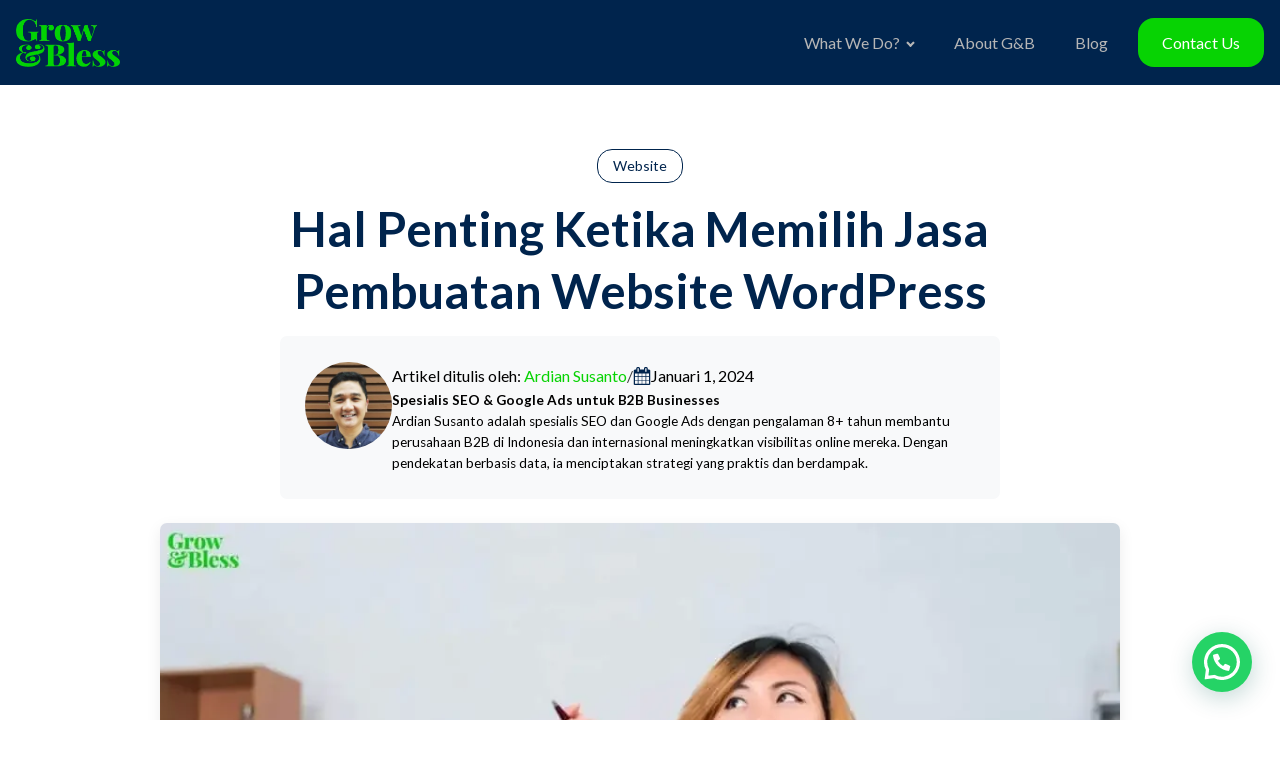

--- FILE ---
content_type: text/html; charset=UTF-8
request_url: https://growandbless.com/jasa-pembuatan-website-wordpress/
body_size: 35695
content:
<!DOCTYPE html>
<html lang="id" prefix="og: https://ogp.me/ns#" >
<head>
<meta charset="UTF-8">
<meta name="viewport" content="width=device-width, initial-scale=1.0">
<!-- WP_HEAD() START -->
<link rel="preload" as="style" href="https://fonts.googleapis.com/css?family=Lato:300,500,700,900,regular,|Lato:300,700,900,500italic,regular,|GT+Eesti+Display,+sans-serif:100,200,300,400,500,600,700,800,900|qonicon:100,200,300,400,500,600,700,800,900|-apple-system,+BlinkMacSystemFont,+Segoe+UI,+Roboto,+Oxygen-Sans,+Ubuntu,+Cantarell,+Helvetica+Neue,+sans-serif:100,200,300,400,500,600,700,800,900|Hikari:100,200,300,400,500,600,700,800,900|Lato:100,200,300,400,500,600,700,800,900" >
<link rel="stylesheet" href="https://fonts.googleapis.com/css?family=Lato:300,500,700,900,regular,|Lato:300,700,900,500italic,regular,|GT+Eesti+Display,+sans-serif:100,200,300,400,500,600,700,800,900|qonicon:100,200,300,400,500,600,700,800,900|-apple-system,+BlinkMacSystemFont,+Segoe+UI,+Roboto,+Oxygen-Sans,+Ubuntu,+Cantarell,+Helvetica+Neue,+sans-serif:100,200,300,400,500,600,700,800,900|Hikari:100,200,300,400,500,600,700,800,900|Lato:100,200,300,400,500,600,700,800,900">
	<style>img:is([sizes="auto" i], [sizes^="auto," i]) { contain-intrinsic-size: 3000px 1500px }</style>
	
<!-- Optimasi Mesin Pencari oleh Rank Math - https://rankmath.com/ -->
<title>Hal Penting Ketika Memilih Jasa Pembuatan Website Wordpress</title>
<meta name="description" content="Bersama-sama, kita akan menjelajahi semua yang perlu kamu ketahui tentang jasa pembuatan website WordPress yang mengesankan dan efektif. Siap? Mari mulai!"/>
<meta name="robots" content="follow, index, max-snippet:-1, max-video-preview:-1, max-image-preview:large"/>
<link rel="canonical" href="https://growandbless.com/jasa-pembuatan-website-wordpress/" />
<meta property="og:locale" content="id_ID" />
<meta property="og:type" content="article" />
<meta property="og:title" content="Hal Penting Ketika Memilih Jasa Pembuatan Website Wordpress" />
<meta property="og:description" content="Bersama-sama, kita akan menjelajahi semua yang perlu kamu ketahui tentang jasa pembuatan website WordPress yang mengesankan dan efektif. Siap? Mari mulai!" />
<meta property="og:url" content="https://growandbless.com/jasa-pembuatan-website-wordpress/" />
<meta property="og:site_name" content="Digital Marketing Jakarta | Indonesia" />
<meta property="article:author" content="https://www.facebook.com/ardian.susanto.98" />
<meta property="article:tag" content="Jasa Pembuatan Website Wordpress" />
<meta property="article:tag" content="Tips Memilih Jasa Pembuatan Website Wordpress" />
<meta property="article:tag" content="yang Harus Diperhatikan dalam Membuat Website" />
<meta property="article:section" content="Website" />
<meta property="og:image" content="https://growandbless.com/wp-content/uploads/2023/12/jasa-pembuatan-website-wordpress-2-1024x576.jpg" />
<meta property="og:image:secure_url" content="https://growandbless.com/wp-content/uploads/2023/12/jasa-pembuatan-website-wordpress-2-1024x576.jpg" />
<meta property="og:image:width" content="1024" />
<meta property="og:image:height" content="576" />
<meta property="og:image:alt" content="Hal Penting Ketika Memilih Jasa Pembuatan Website Wordpress" />
<meta property="og:image:type" content="image/jpeg" />
<meta name="twitter:card" content="summary_large_image" />
<meta name="twitter:title" content="Hal Penting Ketika Memilih Jasa Pembuatan Website Wordpress" />
<meta name="twitter:description" content="Bersama-sama, kita akan menjelajahi semua yang perlu kamu ketahui tentang jasa pembuatan website WordPress yang mengesankan dan efektif. Siap? Mari mulai!" />
<meta name="twitter:site" content="@Ardian" />
<meta name="twitter:creator" content="@Ardian" />
<meta name="twitter:image" content="https://growandbless.com/wp-content/uploads/2023/12/jasa-pembuatan-website-wordpress-2-1024x576.jpg" />
<meta name="twitter:label1" content="Ditulis oleh" />
<meta name="twitter:data1" content="Ardian Susanto" />
<meta name="twitter:label2" content="Waktunya membaca" />
<meta name="twitter:data2" content="6 menit" />
<!-- /Plugin WordPress Rank Math SEO -->

<link rel='dns-prefetch' href='//www.googletagmanager.com' />
<link rel="alternate" type="application/rss+xml" title="Digital Marketing Jakarta | Indonesia &raquo; Hal Penting Ketika Memilih Jasa Pembuatan Website WordPress Umpan Komentar" href="https://growandbless.com/jasa-pembuatan-website-wordpress/feed/" />
<link rel='stylesheet' id='wp-block-library-css' href='https://growandbless.com/wp-includes/css/dist/block-library/style.min.css?ver=6.7.4' type='text/css' media='all' />
<style id='joinchat-button-style-inline-css' type='text/css'>
.wp-block-joinchat-button{border:none!important;text-align:center}.wp-block-joinchat-button figure{display:table;margin:0 auto;padding:0}.wp-block-joinchat-button figcaption{font:normal normal 400 .6em/2em var(--wp--preset--font-family--system-font,sans-serif);margin:0;padding:0}.wp-block-joinchat-button .joinchat-button__qr{background-color:#fff;border:6px solid #25d366;border-radius:30px;box-sizing:content-box;display:block;height:200px;margin:auto;overflow:hidden;padding:10px;width:200px}.wp-block-joinchat-button .joinchat-button__qr canvas,.wp-block-joinchat-button .joinchat-button__qr img{display:block;margin:auto}.wp-block-joinchat-button .joinchat-button__link{align-items:center;background-color:#25d366;border:6px solid #25d366;border-radius:30px;display:inline-flex;flex-flow:row nowrap;justify-content:center;line-height:1.25em;margin:0 auto;text-decoration:none}.wp-block-joinchat-button .joinchat-button__link:before{background:transparent var(--joinchat-ico) no-repeat center;background-size:100%;content:"";display:block;height:1.5em;margin:-.75em .75em -.75em 0;width:1.5em}.wp-block-joinchat-button figure+.joinchat-button__link{margin-top:10px}@media (orientation:landscape)and (min-height:481px),(orientation:portrait)and (min-width:481px){.wp-block-joinchat-button.joinchat-button--qr-only figure+.joinchat-button__link{display:none}}@media (max-width:480px),(orientation:landscape)and (max-height:480px){.wp-block-joinchat-button figure{display:none}}

</style>
<style id='classic-theme-styles-inline-css' type='text/css'>
/*! This file is auto-generated */
.wp-block-button__link{color:#fff;background-color:#32373c;border-radius:9999px;box-shadow:none;text-decoration:none;padding:calc(.667em + 2px) calc(1.333em + 2px);font-size:1.125em}.wp-block-file__button{background:#32373c;color:#fff;text-decoration:none}
</style>
<style id='global-styles-inline-css' type='text/css'>
:root{--wp--preset--aspect-ratio--square: 1;--wp--preset--aspect-ratio--4-3: 4/3;--wp--preset--aspect-ratio--3-4: 3/4;--wp--preset--aspect-ratio--3-2: 3/2;--wp--preset--aspect-ratio--2-3: 2/3;--wp--preset--aspect-ratio--16-9: 16/9;--wp--preset--aspect-ratio--9-16: 9/16;--wp--preset--color--black: #000000;--wp--preset--color--cyan-bluish-gray: #abb8c3;--wp--preset--color--white: #ffffff;--wp--preset--color--pale-pink: #f78da7;--wp--preset--color--vivid-red: #cf2e2e;--wp--preset--color--luminous-vivid-orange: #ff6900;--wp--preset--color--luminous-vivid-amber: #fcb900;--wp--preset--color--light-green-cyan: #7bdcb5;--wp--preset--color--vivid-green-cyan: #00d084;--wp--preset--color--pale-cyan-blue: #8ed1fc;--wp--preset--color--vivid-cyan-blue: #0693e3;--wp--preset--color--vivid-purple: #9b51e0;--wp--preset--gradient--vivid-cyan-blue-to-vivid-purple: linear-gradient(135deg,rgba(6,147,227,1) 0%,rgb(155,81,224) 100%);--wp--preset--gradient--light-green-cyan-to-vivid-green-cyan: linear-gradient(135deg,rgb(122,220,180) 0%,rgb(0,208,130) 100%);--wp--preset--gradient--luminous-vivid-amber-to-luminous-vivid-orange: linear-gradient(135deg,rgba(252,185,0,1) 0%,rgba(255,105,0,1) 100%);--wp--preset--gradient--luminous-vivid-orange-to-vivid-red: linear-gradient(135deg,rgba(255,105,0,1) 0%,rgb(207,46,46) 100%);--wp--preset--gradient--very-light-gray-to-cyan-bluish-gray: linear-gradient(135deg,rgb(238,238,238) 0%,rgb(169,184,195) 100%);--wp--preset--gradient--cool-to-warm-spectrum: linear-gradient(135deg,rgb(74,234,220) 0%,rgb(151,120,209) 20%,rgb(207,42,186) 40%,rgb(238,44,130) 60%,rgb(251,105,98) 80%,rgb(254,248,76) 100%);--wp--preset--gradient--blush-light-purple: linear-gradient(135deg,rgb(255,206,236) 0%,rgb(152,150,240) 100%);--wp--preset--gradient--blush-bordeaux: linear-gradient(135deg,rgb(254,205,165) 0%,rgb(254,45,45) 50%,rgb(107,0,62) 100%);--wp--preset--gradient--luminous-dusk: linear-gradient(135deg,rgb(255,203,112) 0%,rgb(199,81,192) 50%,rgb(65,88,208) 100%);--wp--preset--gradient--pale-ocean: linear-gradient(135deg,rgb(255,245,203) 0%,rgb(182,227,212) 50%,rgb(51,167,181) 100%);--wp--preset--gradient--electric-grass: linear-gradient(135deg,rgb(202,248,128) 0%,rgb(113,206,126) 100%);--wp--preset--gradient--midnight: linear-gradient(135deg,rgb(2,3,129) 0%,rgb(40,116,252) 100%);--wp--preset--font-size--small: 13px;--wp--preset--font-size--medium: 20px;--wp--preset--font-size--large: 36px;--wp--preset--font-size--x-large: 42px;--wp--preset--spacing--20: 0.44rem;--wp--preset--spacing--30: 0.67rem;--wp--preset--spacing--40: 1rem;--wp--preset--spacing--50: 1.5rem;--wp--preset--spacing--60: 2.25rem;--wp--preset--spacing--70: 3.38rem;--wp--preset--spacing--80: 5.06rem;--wp--preset--shadow--natural: 6px 6px 9px rgba(0, 0, 0, 0.2);--wp--preset--shadow--deep: 12px 12px 50px rgba(0, 0, 0, 0.4);--wp--preset--shadow--sharp: 6px 6px 0px rgba(0, 0, 0, 0.2);--wp--preset--shadow--outlined: 6px 6px 0px -3px rgba(255, 255, 255, 1), 6px 6px rgba(0, 0, 0, 1);--wp--preset--shadow--crisp: 6px 6px 0px rgba(0, 0, 0, 1);}:where(.is-layout-flex){gap: 0.5em;}:where(.is-layout-grid){gap: 0.5em;}body .is-layout-flex{display: flex;}.is-layout-flex{flex-wrap: wrap;align-items: center;}.is-layout-flex > :is(*, div){margin: 0;}body .is-layout-grid{display: grid;}.is-layout-grid > :is(*, div){margin: 0;}:where(.wp-block-columns.is-layout-flex){gap: 2em;}:where(.wp-block-columns.is-layout-grid){gap: 2em;}:where(.wp-block-post-template.is-layout-flex){gap: 1.25em;}:where(.wp-block-post-template.is-layout-grid){gap: 1.25em;}.has-black-color{color: var(--wp--preset--color--black) !important;}.has-cyan-bluish-gray-color{color: var(--wp--preset--color--cyan-bluish-gray) !important;}.has-white-color{color: var(--wp--preset--color--white) !important;}.has-pale-pink-color{color: var(--wp--preset--color--pale-pink) !important;}.has-vivid-red-color{color: var(--wp--preset--color--vivid-red) !important;}.has-luminous-vivid-orange-color{color: var(--wp--preset--color--luminous-vivid-orange) !important;}.has-luminous-vivid-amber-color{color: var(--wp--preset--color--luminous-vivid-amber) !important;}.has-light-green-cyan-color{color: var(--wp--preset--color--light-green-cyan) !important;}.has-vivid-green-cyan-color{color: var(--wp--preset--color--vivid-green-cyan) !important;}.has-pale-cyan-blue-color{color: var(--wp--preset--color--pale-cyan-blue) !important;}.has-vivid-cyan-blue-color{color: var(--wp--preset--color--vivid-cyan-blue) !important;}.has-vivid-purple-color{color: var(--wp--preset--color--vivid-purple) !important;}.has-black-background-color{background-color: var(--wp--preset--color--black) !important;}.has-cyan-bluish-gray-background-color{background-color: var(--wp--preset--color--cyan-bluish-gray) !important;}.has-white-background-color{background-color: var(--wp--preset--color--white) !important;}.has-pale-pink-background-color{background-color: var(--wp--preset--color--pale-pink) !important;}.has-vivid-red-background-color{background-color: var(--wp--preset--color--vivid-red) !important;}.has-luminous-vivid-orange-background-color{background-color: var(--wp--preset--color--luminous-vivid-orange) !important;}.has-luminous-vivid-amber-background-color{background-color: var(--wp--preset--color--luminous-vivid-amber) !important;}.has-light-green-cyan-background-color{background-color: var(--wp--preset--color--light-green-cyan) !important;}.has-vivid-green-cyan-background-color{background-color: var(--wp--preset--color--vivid-green-cyan) !important;}.has-pale-cyan-blue-background-color{background-color: var(--wp--preset--color--pale-cyan-blue) !important;}.has-vivid-cyan-blue-background-color{background-color: var(--wp--preset--color--vivid-cyan-blue) !important;}.has-vivid-purple-background-color{background-color: var(--wp--preset--color--vivid-purple) !important;}.has-black-border-color{border-color: var(--wp--preset--color--black) !important;}.has-cyan-bluish-gray-border-color{border-color: var(--wp--preset--color--cyan-bluish-gray) !important;}.has-white-border-color{border-color: var(--wp--preset--color--white) !important;}.has-pale-pink-border-color{border-color: var(--wp--preset--color--pale-pink) !important;}.has-vivid-red-border-color{border-color: var(--wp--preset--color--vivid-red) !important;}.has-luminous-vivid-orange-border-color{border-color: var(--wp--preset--color--luminous-vivid-orange) !important;}.has-luminous-vivid-amber-border-color{border-color: var(--wp--preset--color--luminous-vivid-amber) !important;}.has-light-green-cyan-border-color{border-color: var(--wp--preset--color--light-green-cyan) !important;}.has-vivid-green-cyan-border-color{border-color: var(--wp--preset--color--vivid-green-cyan) !important;}.has-pale-cyan-blue-border-color{border-color: var(--wp--preset--color--pale-cyan-blue) !important;}.has-vivid-cyan-blue-border-color{border-color: var(--wp--preset--color--vivid-cyan-blue) !important;}.has-vivid-purple-border-color{border-color: var(--wp--preset--color--vivid-purple) !important;}.has-vivid-cyan-blue-to-vivid-purple-gradient-background{background: var(--wp--preset--gradient--vivid-cyan-blue-to-vivid-purple) !important;}.has-light-green-cyan-to-vivid-green-cyan-gradient-background{background: var(--wp--preset--gradient--light-green-cyan-to-vivid-green-cyan) !important;}.has-luminous-vivid-amber-to-luminous-vivid-orange-gradient-background{background: var(--wp--preset--gradient--luminous-vivid-amber-to-luminous-vivid-orange) !important;}.has-luminous-vivid-orange-to-vivid-red-gradient-background{background: var(--wp--preset--gradient--luminous-vivid-orange-to-vivid-red) !important;}.has-very-light-gray-to-cyan-bluish-gray-gradient-background{background: var(--wp--preset--gradient--very-light-gray-to-cyan-bluish-gray) !important;}.has-cool-to-warm-spectrum-gradient-background{background: var(--wp--preset--gradient--cool-to-warm-spectrum) !important;}.has-blush-light-purple-gradient-background{background: var(--wp--preset--gradient--blush-light-purple) !important;}.has-blush-bordeaux-gradient-background{background: var(--wp--preset--gradient--blush-bordeaux) !important;}.has-luminous-dusk-gradient-background{background: var(--wp--preset--gradient--luminous-dusk) !important;}.has-pale-ocean-gradient-background{background: var(--wp--preset--gradient--pale-ocean) !important;}.has-electric-grass-gradient-background{background: var(--wp--preset--gradient--electric-grass) !important;}.has-midnight-gradient-background{background: var(--wp--preset--gradient--midnight) !important;}.has-small-font-size{font-size: var(--wp--preset--font-size--small) !important;}.has-medium-font-size{font-size: var(--wp--preset--font-size--medium) !important;}.has-large-font-size{font-size: var(--wp--preset--font-size--large) !important;}.has-x-large-font-size{font-size: var(--wp--preset--font-size--x-large) !important;}
:where(.wp-block-post-template.is-layout-flex){gap: 1.25em;}:where(.wp-block-post-template.is-layout-grid){gap: 1.25em;}
:where(.wp-block-columns.is-layout-flex){gap: 2em;}:where(.wp-block-columns.is-layout-grid){gap: 2em;}
:root :where(.wp-block-pullquote){font-size: 1.5em;line-height: 1.6;}
</style>
<link rel='stylesheet' id='oxygen-css' href='https://growandbless.com/wp-content/plugins/oxygen/component-framework/oxygen.css?ver=4.9.1' type='text/css' media='all' />
<link rel='stylesheet' id='core-sss-css' href='https://growandbless.com/wp-content/plugins/oxy-ninja/public/css/core-sss.min.css?ver=3.5.3' type='text/css' media='all' />
<link rel='stylesheet' id='ez-toc-css' href='https://growandbless.com/wp-content/plugins/easy-table-of-contents/assets/css/screen.min.css?ver=2.0.71' type='text/css' media='all' />
<style id='ez-toc-inline-css' type='text/css'>
div#ez-toc-container .ez-toc-title {font-size: 120%;}div#ez-toc-container .ez-toc-title {font-weight: 700;}div#ez-toc-container ul li {font-size: 95%;}div#ez-toc-container ul li {font-weight: 400;}div#ez-toc-container nav ul ul li {font-size: 90%;}div#ez-toc-container {background: #f4f4f4;border: 1px solid #ffffff;width: 100%;}div#ez-toc-container p.ez-toc-title , #ez-toc-container .ez_toc_custom_title_icon , #ez-toc-container .ez_toc_custom_toc_icon {color: #000000;}div#ez-toc-container ul.ez-toc-list a {color: #000000;}div#ez-toc-container ul.ez-toc-list a:hover {color: #0a0a0a;}div#ez-toc-container ul.ez-toc-list a:visited {color: #000000;}
</style>
<link rel='stylesheet' id='splide-css' href='https://growandbless.com/wp-content/plugins/oxy-ninja/public/css/splide.min.css?ver=4.0.14' type='text/css' media='all' />
<style id='joinchat-head-inline-css' type='text/css'>
:root{--joinchat-ico:url("data:image/svg+xml;charset=utf-8,%3Csvg xmlns='http://www.w3.org/2000/svg' viewBox='0 0 24 24'%3E%3Cpath fill='%23fff' d='M3.516 3.516c4.686-4.686 12.284-4.686 16.97 0s4.686 12.283 0 16.97a12 12 0 0 1-13.754 2.299l-5.814.735a.392.392 0 0 1-.438-.44l.748-5.788A12 12 0 0 1 3.517 3.517zm3.61 17.043.3.158a9.85 9.85 0 0 0 11.534-1.758c3.843-3.843 3.843-10.074 0-13.918s-10.075-3.843-13.918 0a9.85 9.85 0 0 0-1.747 11.554l.16.303-.51 3.942a.196.196 0 0 0 .219.22zm6.534-7.003-.933 1.164a9.84 9.84 0 0 1-3.497-3.495l1.166-.933a.79.79 0 0 0 .23-.94L9.561 6.96a.79.79 0 0 0-.924-.445l-2.023.524a.797.797 0 0 0-.588.88 11.754 11.754 0 0 0 10.005 10.005.797.797 0 0 0 .88-.587l.525-2.023a.79.79 0 0 0-.445-.923L14.6 13.327a.79.79 0 0 0-.94.23z'/%3E%3C/svg%3E")}.joinchat{--sep:20px;--bottom:var(--sep);--s:60px;--h:calc(var(--s)/2);display:block;transform:scale3d(1,1,1);position:fixed;z-index:9000;right:var(--sep);bottom:var(--bottom)}.joinchat *{box-sizing:border-box}.joinchat__qr,.joinchat__chatbox{display:none}.joinchat__tooltip{opacity:0}.joinchat__button{position:absolute;z-index:2;bottom:8px;right:8px;height:var(--s);width:var(--s);background:#25d366 var(--joinchat-ico,none)center / 60% no-repeat;color:inherit;border-radius:50%;box-shadow:1px 6px 24px 0 rgba(7,94,84,0.24)}.joinchat--left{right:auto;left:var(--sep)}.joinchat--left .joinchat__button{right:auto;left:8px}.joinchat__button__ico{position:absolute;inset:0;display:flex;border-radius:50%;overflow:hidden;color:hsl(0deg 0% clamp(0%,var(--bw)*1000%,100%) / clamp(70%,var(--bw)*1000%,100%)) !important}.joinchat__button__ico svg{width:var(--ico-size,100%);height:var(--ico-size,100%);margin:calc((100% - var(--ico-size,100%))/2)}.joinchat__button:has(.joinchat__button__ico){background:hsl(var(--ch)var(--cs)var(--cl));box-shadow:1px 6px 24px 0 hsl(var(--ch)var(--cs)calc(var(--cl) - 10%) / 24%)}.joinchat__button:has(.joinchat__button__ico):hover,.joinchat__button:has(.joinchat__button__ico):active{background:hsl(var(--ch)var(--cs)calc(var(--cl) + 20%))}.joinchat__button__image{position:absolute;inset:1px;border-radius:50%;overflow:hidden;opacity:0}.joinchat__button__image img,.joinchat__button__image video{display:block;width:100%;height:100%;object-fit:cover;object-position:center}.joinchat--img .joinchat__button__image{opacity:1;animation:none}@media(orientation:portrait)and(width>=481px),(orientation:landscape)and(height>=481px){.joinchat--mobile{display:none !important}}@media(width <=480px),(orientation:landscape)and(height <=480px){.joinchat{--sep:6px}}
</style>
<script type="text/javascript" src="https://growandbless.com/wp-includes/js/jquery/jquery.min.js?ver=3.7.1" id="jquery-core-js"></script>
<script type="text/javascript" src="https://growandbless.com/wp-content/plugins/oxy-ninja/public/js/splide/splide.min.js?ver=4.0.14" id="splide-js"></script>
<script type="text/javascript" src="https://growandbless.com/wp-content/plugins/oxy-ninja/public/js/splide/splide-extension-auto-scroll.min.js?ver=0.5.2" id="splide-autoscroll-js"></script>

<!-- Potongan tag Google (gtag.js) ditambahkan oleh Site Kit -->

<!-- Snippet Google Analytics telah ditambahkan oleh Site Kit -->
<script type="text/javascript" src="https://www.googletagmanager.com/gtag/js?id=G-11K7WBD88Q" id="google_gtagjs-js" async></script>
<script type="text/javascript" id="google_gtagjs-js-after">
/* <![CDATA[ */
window.dataLayer = window.dataLayer || [];function gtag(){dataLayer.push(arguments);}
gtag("set","linker",{"domains":["growandbless.com"]});
gtag("js", new Date());
gtag("set", "developer_id.dZTNiMT", true);
gtag("config", "G-11K7WBD88Q");
/* ]]> */
</script>

<!-- Potongan tag Google akhir (gtag.js) ditambahkan oleh Site Kit -->
<link rel="https://api.w.org/" href="https://growandbless.com/wp-json/" /><link rel="alternate" title="JSON" type="application/json" href="https://growandbless.com/wp-json/wp/v2/posts/1453" /><link rel="EditURI" type="application/rsd+xml" title="RSD" href="https://growandbless.com/xmlrpc.php?rsd" />
<meta name="generator" content="WordPress 6.7.4" />
<link rel='shortlink' href='https://growandbless.com/?p=1453' />
<link rel="alternate" title="oEmbed (JSON)" type="application/json+oembed" href="https://growandbless.com/wp-json/oembed/1.0/embed?url=https%3A%2F%2Fgrowandbless.com%2Fjasa-pembuatan-website-wordpress%2F" />
<link rel="alternate" title="oEmbed (XML)" type="text/xml+oembed" href="https://growandbless.com/wp-json/oembed/1.0/embed?url=https%3A%2F%2Fgrowandbless.com%2Fjasa-pembuatan-website-wordpress%2F&#038;format=xml" />
<meta name="generator" content="Site Kit by Google 1.144.0" />

<script type="application/ld+json" class="saswp-schema-markup-output">
[{"@context":"https:\/\/schema.org\/","@type":"BreadcrumbList","@id":"https:\/\/growandbless.com\/jasa-pembuatan-website-wordpress\/#breadcrumb","itemListElement":[{"@type":"ListItem","position":1,"item":{"@id":"https:\/\/growandbless.com","name":"Digital Marketing Jakarta | Indonesia"}},{"@type":"ListItem","position":2,"item":{"@id":"https:\/\/growandbless.com\/category\/website\/","name":"Website"}},{"@type":"ListItem","position":3,"item":{"@id":"https:\/\/growandbless.com\/jasa-pembuatan-website-wordpress\/","name":"Hal Penting Ketika Memilih Jasa Pembuatan Website Wordpress"}}]},

{"@context":"https:\/\/schema.org\/","@type":"Article","@id":"https:\/\/growandbless.com\/jasa-pembuatan-website-wordpress\/#Article","url":"https:\/\/growandbless.com\/jasa-pembuatan-website-wordpress\/","inLanguage":"id","mainEntityOfPage":"https:\/\/growandbless.com\/jasa-pembuatan-website-wordpress\/","headline":"Hal Penting Ketika Memilih Jasa Pembuatan Website Wordpress","description":"Bersama-sama, kita akan menjelajahi semua yang perlu kamu ketahui tentang jasa pembuatan website WordPress yang mengesankan dan efektif. Siap? Mari mulai!","articleBody":"Kamu mungkin tahu betapa pentingnya sebuah website profesional dalam dunia digital saat ini. Website bukan hanya sebuah alat untuk berbagi informasi, tetapi juga adalah wajah bisnismu di dunia online.&nbsp;    Jadi, jika kamu ingin tampil beda dan memberikan kesan yang kuat kepada pengunjungmu, maka pembuatan website yang profesional adalah kunci suksesnya. Bersama-sama, kita akan menjelajahi semua yang perlu kamu ketahui tentang jasa pembuatan website WordPress yang mengesankan dan efektif. Siap? Mari mulai!        Mengapa Harus Gunakan Wordpress?    Membuat website dengan WordPress merupakan pilihan yang bijak karena WordPress adalah platform yang sangat populer dan serbaguna. WordPress menawarkan antarmuka yang ramah pengguna, memungkinkan siapa pun, bahkan tanpa pengetahuan pemrograman, untuk membuat website yang menarik dan fungsional.&nbsp;    Dengan ribuan tema dan plugin yang tersedia, kamu dapat dengan mudah menyesuaikan desain dan fungsionalitas website sesuai dengan kebutuhanmu. WordPress juga kuat dari segi SEO, memungkinkan kamu untuk mengoptimalkan kontenmu agar lebih mudah ditemukan di mesin pencari.&nbsp;    Selain itu, WordPress aktif diperbarui, sehingga website-mu akan selalu mendapatkan fitur terbaru dan perbaikan keamanan. Keseluruhan, WordPress menyediakan alat yang kuat dan mudah digunakan untuk membantu kamu membangun dan mengelola website dengan efisiensi dan profesionalisme.    Hal-hal yang Harus Diperhatikan dalam Membuat Website    1. Pemilihan Nama Domain dan Hosting    Saat memilih nama domain, kamu perlu memastikan bahwa nama tersebut relevan dengan bisnismu atau topik website. Nama domain yang jelas akan membantu pengunjung dengan mudah mengidentifikasi apa yang bisa mereka harapkan saat mengunjungi websitemu. Selain itu, pemilihan penyedia hosting yang andal sangat penting.\u00a0    Pastikan untuk memilih penyedia hosting yang sesuai dengan kebutuhan website-mu, seperti ruang penyimpanan yang cukup dan kecepatan server yang memadai. Hosting yang baik akan memastikan bahwa website-mu dapat diakses dengan cepat dan memiliki waktu operasional yang tinggi, yang merupakan faktor penting dalam pengalaman pengguna dan SEO.    2. Keamanan Website    Keamanan website adalah hal yang sangat penting, dan ada beberapa langkah yang perlu kamu ambil untuk melindungi websitemu. Pertama, pastikan untuk menginstal plugin keamanan yang dapat membantu mengidentifikasi dan menghadapi ancaman potensial.\u00a0    Selain itu, pertimbangkan untuk mengaktifkan firewall aplikasi web untuk menghalangi serangan yang berpotensi merusak. Selalu gunakan kata sandi yang kuat yang sulit ditebak, dan ubah kata sandimu secara berkala untuk menjaga keamanan.&nbsp;    Terakhir, tetapkan kebiasaan untuk selalu memperbarui WordPress, tema, dan pluginmu ke versi terbaru. Pembaruan ini seringkali mencakup perbaikan keamanan yang sangat penting untuk mencegah serangan. Dengan tindakan pencegahan ini, kamu dapat meningkatkan keamanan website WordPressmu secara signifikan.    3. Pemilihan Tema    Pastikan tema yang kamu pilih cocok dengan tujuan websitemu, apakah itu blog pribadi, toko online, atau portofolio profesional. Selain itu, pastikan bahwa tema tersebut dapat menyesuaikan diri dengan berbagai perangkat, baik komputer desktop maupun perangkat seluler.&nbsp;        4. Optimasi SEO    Jangan lupa untuk gunakan plugin SEO seperti Yoast SEO atau All in One SEO untuk membuat website-mu lebih mudah ditemukan di mesin pencari seperti Google. Ketika menggunakan plugin tersebut, pastikan untuk memeriksa kata kunci yang kamu gunakan dalam konten-mu, membuat tag yang relevan untuk postingan atau halaman-mu, dan menambahkan deskripsi meta yang singkat tapi deskriptif.\u00a0    Ini membantu mesin pencari memahami konten-mu dan mengarahkan pengunjung yang tepat ke website-mu. Jadi, jangan lupakan langkah-langkah ini dalam proses pembuatan website-mu untuk meningkatkan visibilitas online.    5. Desain yang Menarik    Pastikan bahwa desain website kamu menarik perhatian dan memberikan kesan yang baik kepada pengunjung. Itu artinya, jangan lupa untuk membuat tampilannya estetis dan dengan tata letak yang mudah dinavigasi. Warnanya harus konsisten dan sesuai dengan merek atau tema yang kamu usung.&nbsp;    Sebuah website yang rapi, dengan kombinasi warna yang baik dan tata letak yang teratur, akan membuat pengalaman pengunjung jauh lebih menyenangkan, memudahkan mereka untuk menemukan konten yang mereka cari, dan meningkatkan kesan profesionalitas website kamu secara keseluruhan.    6. Konten Berkualitas    Ketika kamu menciptakan konten, pastikan bahwa materi yang kamu bagikan relevan dengan topik websitemu, informatif sehingga memberi nilai tambah kepada pembaca, dan benar-benar bermanfaat bagi mereka. Selain itu, jangan lupakan untuk melakukan pembaruan konten secara berkala.&nbsp;    Dengan menjaga kesegaran informasi di website-mu, kamu tidak hanya menjaga agar pengunjung tetap tertarik, tetapi juga membantu dalam meningkatkan peringkat SEO-mu di mesin pencari. Dengan demikian, kamu akan menjaga website-mu menjadi sumber yang relevan dan berharga bagi pengunjung-mu.    7. Pemantauan dan Analisis    Pemantauan dan analisis merupakan langkah penting untuk mengukur sejauh mana website kamu mencapai tujuannya. Kamu dapat memanfaatkan alat analisis seperti Google Analytics untuk melakukan ini. Dengan Google Analytics, kamu bisa melihat berbagai statistik yang informatif, seperti berapa banyak pengunjung yang datang ke website kamu, berapa lama mereka tinggal, serta bagaimana mereka berinteraksi dengan konten dan halaman di website tersebut.&nbsp;    Dengan informasi ini, kamu dapat membuat keputusan cerdas untuk memperbaiki pengalaman pengguna dan mencapai tujuan yang kamu tetapkan untuk website kamu. Jadi, pemantauan dan analisis adalah kunci untuk memastikan website kamu tetap relevan dan efektif.    8. Kecepatan Responsif    Pastikan website kamu dapat diakses dengan cepat dan responsif di berbagai perangkat mobile. Hal ini akan membuat pengunjung merasa nyaman saat mengakses kontenmu, tanpa harus menunggu lama untuk memuat halaman. Dalam era digital yang serba cepat, kecepatan akses menjadi kunci, dan website yang lambat dapat menyebabkan kehilangan pengunjung dan potensi pelanggan.    Tips Memilih Jasa Pembuatan Website Wordpress        1. Tentukan Tujuan dan Kebutuhan    Pentingnya langkah pertama ini, kamu harus jelas dalam menentukan apa yang ingin kamu capai dengan websitemu dan apa saja yang kamu butuhkan dari fungsionalitasnya. Apakah kamu ingin menjalankan toko online, mempromosikan bisnismu, berbagi konten, atau mungkin membangun platform pendidikan?&nbsp;    Dengan menetapkan tujuan dan kebutuhanmu secara rinci, kamu akan memudahkan dirimu dalam mencari jasa pembuatan website WordPress yang dapat memahami visimu dan memberikan solusi yang sesuai.    2. Lakukan Riset    Sebelum kamu memutuskan untuk bekerja sama dengan penyedia jasa tertentu, luangkan waktu untuk teliti dengan seksama. Kamu bisa mulai dengan membaca ulasan dan testimoni dari klien sebelumnya, yang dapat memberikan wawasan tentang pengalaman kerja mereka.&nbsp;    Selain itu, pastikan untuk melihat portofolio proyek mereka, karena ini akan membantu kamu menilai apakah mereka memiliki pengalaman dalam merancang website dengan gaya dan fungsionalitas yang kamu inginkan. Dengan melakukan riset ini, kamu dapat memastikan bahwa kamu memilih penyedia jasa yang kompeten dan dapat memenuhi kebutuhan spesifik kamu.    3. Perhatikan Desain dan SEO    Pastikan kamu selalu memeriksa pemahaman penyedia jasa terhadap desain yang estetis dan user-friendly, serta kemampuan mereka dalam mengoptimasi SEO. Desain yang baik akan memastikan bahwa website tampak profesional dan menarik, sementara pemahaman tentang SEO akan membantu website kamu lebih mudah ditemukan di mesin pencari seperti Google.\u00a0    Kedua aspek ini sangat penting untuk kesuksesan website kamu, jadi pastikan penyedia jasa memiliki kompetensi dalam kedua bidang ini sebelum memutuskan bekerja sama dengan mereka.    Baca juga: Cara Index Google Jitu dan Cepat untuk Website Anda    4. Biaya dan Batas Waktu    Terkait dengan biaya dan batas waktu, sangat penting untuk kamu dan penyedia jasa memiliki pemahaman yang jelas. Pastikan kamu dan penyedia jasa membahas biaya proyek, termasuk rincian apa yang termasuk dalam biaya tersebut dan apakah ada biaya tambahan yang perlu diperhatikan.&nbsp;    Selain itu, tetapkan batas waktu proyek dengan jelas sehingga kamu memiliki perkiraan kapan proyek akan selesai. Diskusi terperinci mengenai biaya dan batas waktu akan membantu menjaga transparansi dan menghindari kebingungan di masa depan.    5. Dukungan dan Keamanan    Dukungan pasca-proyek penting, karena jika ada masalah atau perlu pembaruan di kemudian hari, kamu ingin tahu bahwa penyedia jasa akan tetap ada untuk membantumu.&nbsp;    Kemudian pastikan juga mereka memiliki praktik keamanan yang kuat untuk melindungi website-mu dari ancaman online yang mungkin muncul. Keamanan adalah hal krusial, karena melibatkan data dan informasi penting, jadi pastikan penyedia jasa memiliki langkah-langkah keamanan yang sesuai dalam tempatnya.    Kini kamu telah mengetahui apa yang harus diperhatikan dalam membuat website wordpress beserta tips dalam memilih jasa pembuat website. Tak perlu risau, kebutuhan pembuatan website hingga solusi pertumbuhan bisnis lainnya bisa kamu dapatkan di Grow &amp; Bless. Maksimalkan potensi bisnismu mulai sekarang di sini!","keywords":"Jasa Pembuatan Website Wordpress, Tips Memilih Jasa Pembuatan Website Wordpress, yang Harus Diperhatikan dalam Membuat Website, ","datePublished":"2024-01-01T11:00:00+07:00","dateModified":"2023-12-28T15:44:53+07:00","author":{"@type":"Person","name":"Ardian Susanto","description":"Ardian Susanto adalah spesialis SEO dan Google Ads bersertifikasi Skillshop Google dengan pengalaman lebih dari 8 tahun, membantu perusahaan B2B di Indonesia, Singapura, Vietnam, dan Kanada meningkatkan visibilitas online mereka. Dengan pendekatan berbasis data, ia telah berhasil mendorong ROI kampanye iklan klien hingga 150%-200%, menggabungkan strategi praktis dan analitik mendalam.  Ardian dikenal transparan dan edukatif, selalu berbagi wawasan untuk memberdayakan klien, bukan hanya mengejar hasil instan. Di blog ini, ia menawarkan tips SEO teknis, Google Ads, dan tren pemasaran digital untuk membantu bisnis B2B sukses di ranah digital. Terhubung dengan Ardian di LinkedIn untuk diskusi dan peluang kolaborasi!","url":"https:\/\/growandbless.com\/author\/ardian\/","sameAs":["https:\/\/id.linkedin.com\/in\/ardian-susanto\/","https:\/\/www.facebook.com\/ardian.susanto.98"],"image":{"@type":"ImageObject","url":"https:\/\/secure.gravatar.com\/avatar\/d83347642873e4270d704a860a055197?s=96&d=mm&r=g","height":96,"width":96}},"editor":{"@type":"Person","name":"Ardian Susanto","description":"Ardian Susanto adalah spesialis SEO dan Google Ads bersertifikasi Skillshop Google dengan pengalaman lebih dari 8 tahun, membantu perusahaan B2B di Indonesia, Singapura, Vietnam, dan Kanada meningkatkan visibilitas online mereka. Dengan pendekatan berbasis data, ia telah berhasil mendorong ROI kampanye iklan klien hingga 150%-200%, menggabungkan strategi praktis dan analitik mendalam.  Ardian dikenal transparan dan edukatif, selalu berbagi wawasan untuk memberdayakan klien, bukan hanya mengejar hasil instan. Di blog ini, ia menawarkan tips SEO teknis, Google Ads, dan tren pemasaran digital untuk membantu bisnis B2B sukses di ranah digital. Terhubung dengan Ardian di LinkedIn untuk diskusi dan peluang kolaborasi!","url":"https:\/\/growandbless.com\/author\/ardian\/","sameAs":["https:\/\/id.linkedin.com\/in\/ardian-susanto\/","https:\/\/www.facebook.com\/ardian.susanto.98"],"image":{"@type":"ImageObject","url":"https:\/\/secure.gravatar.com\/avatar\/d83347642873e4270d704a860a055197?s=96&d=mm&r=g","height":96,"width":96}},"publisher":{"@type":"Organization","name":"Digital Marketing Jakarta | Indonesia","url":"https:\/\/growandbless.com"},"speakable":{"@type":"SpeakableSpecification","xpath":["\/html\/head\/title","\/html\/head\/meta[@name='description']\/@content"]},"image":[{"@type":"ImageObject","@id":"https:\/\/growandbless.com\/jasa-pembuatan-website-wordpress\/#primaryimage","url":"https:\/\/growandbless.com\/wp-content\/uploads\/2023\/12\/jasa-pembuatan-website-wordpress-2.jpg","width":"2240","height":"1260","caption":"Hal Penting Ketika Memilih Jasa Pembuatan Website Wordpress"},{"@type":"ImageObject","url":"https:\/\/growandbless.com\/wp-content\/uploads\/2023\/12\/jasa-pembuatan-website-wordpress-2-1200x900.jpg","width":"1200","height":"900","caption":"Hal Penting Ketika Memilih Jasa Pembuatan Website Wordpress"},{"@type":"ImageObject","url":"https:\/\/growandbless.com\/wp-content\/uploads\/2023\/12\/jasa-pembuatan-website-wordpress-2-1200x675.jpg","width":"1200","height":"675","caption":"Hal Penting Ketika Memilih Jasa Pembuatan Website Wordpress"},{"@type":"ImageObject","url":"https:\/\/growandbless.com\/wp-content\/uploads\/2023\/12\/jasa-pembuatan-website-wordpress-2-1260x1260.jpg","width":"1260","height":"1260","caption":"Hal Penting Ketika Memilih Jasa Pembuatan Website Wordpress"},{"@type":"ImageObject","url":"https:\/\/growandbless.com\/wp-content\/uploads\/2023\/12\/jasa-pembuatan-website-wordpress-1024x576.jpg","width":1024,"height":576,"caption":"Hal Penting Ketika Memilih Jasa Pembuatan Website Wordpress"},{"@type":"ImageObject","url":"https:\/\/growandbless.com\/wp-content\/uploads\/2023\/12\/jasa-pembuatan-website-wordpress-1-1024x576.jpg","width":1024,"height":576,"caption":"Hal-hal yang Harus Diperhatikan dalam Membuat Website"},{"@type":"ImageObject","url":"https:\/\/growandbless.com\/wp-content\/uploads\/2023\/12\/jasa-pembuatan-website-wordpress-2-1024x576.jpg","width":1024,"height":576,"caption":"Tips Memilih Jasa Pembuatan Website Wordpress"}]}]
</script>

<link rel="icon" href="https://growandbless.com/wp-content/uploads/2021/06/cropped-GB-11-32x32.png" sizes="32x32" />
<link rel="icon" href="https://growandbless.com/wp-content/uploads/2021/06/cropped-GB-11-192x192.png" sizes="192x192" />
<link rel="apple-touch-icon" href="https://growandbless.com/wp-content/uploads/2021/06/cropped-GB-11-180x180.png" />
<meta name="msapplication-TileImage" content="https://growandbless.com/wp-content/uploads/2021/06/cropped-GB-11-270x270.png" />
<link rel='stylesheet' id='oxygen-cache-11-css' href='//growandbless.com/wp-content/uploads/oxygen/css/11.css?cache=1753882659&#038;ver=6.7.4' type='text/css' media='all' />
<link rel='stylesheet' id='oxygen-cache-9-css' href='//growandbless.com/wp-content/uploads/oxygen/css/9.css?cache=1753882659&#038;ver=6.7.4' type='text/css' media='all' />
<link rel='stylesheet' id='oxygen-universal-styles-css' href='//growandbless.com/wp-content/uploads/oxygen/css/universal.css?cache=1756041156&#038;ver=6.7.4' type='text/css' media='all' />
<!-- END OF WP_HEAD() -->
</head>
<body class="post-template-default single single-post postid-1453 single-format-standard  wp-embed-responsive oxygen-body" >




						<header id="_header-289-11" class="oxy-header-wrapper oxy-sticky-header oxy-overlay-header oxy-header" ><div id="_header_row-290-11" class="oxy-header-row" ><div class="oxy-header-container"><div id="_header_left-291-11" class="oxy-header-left" ><a id="div_block-426-11" class="ct-link" href="https://growandbless.com/"   ><img  id="image-294-11" alt="G&B Digital Marketing Logo" src="https://growandbless.com/wp-content/uploads/2024/06/Vector-1.png" class="ct-image"/></a></div><div id="_header_center-292-11" class="oxy-header-center" ></div><div id="_header_right-293-11" class="oxy-header-right" ><nav id="_nav_menu-399-11" class="oxy-nav-menu oxy-nav-menu-dropdowns oxy-nav-menu-dropdown-arrow" ><div class='oxy-menu-toggle'><div class='oxy-nav-menu-hamburger-wrap'><div class='oxy-nav-menu-hamburger'><div class='oxy-nav-menu-hamburger-line'></div><div class='oxy-nav-menu-hamburger-line'></div><div class='oxy-nav-menu-hamburger-line'></div></div></div></div><div class="menu-nav-bar-2024-container"><ul id="menu-nav-bar-2024" class="oxy-nav-menu-list"><li id="menu-item-1822" class="menu-item menu-item-type-custom menu-item-object-custom menu-item-has-children menu-item-1822"><a href="#">What We Do?</a>
<ul class="sub-menu">
	<li id="menu-item-1506" class="menu-item menu-item-type-post_type menu-item-object-page menu-item-1506"><a href="https://growandbless.com/services/seo/">Search Engine Optimization</a></li>
	<li id="menu-item-1503" class="menu-item menu-item-type-post_type menu-item-object-page menu-item-1503"><a href="https://growandbless.com/services/social-media-management/">Social Media Management</a></li>
	<li id="menu-item-1502" class="menu-item menu-item-type-post_type menu-item-object-page menu-item-1502"><a href="https://growandbless.com/services/search-engine-marketing-sem/">Search Engine Marketing</a></li>
	<li id="menu-item-1505" class="menu-item menu-item-type-post_type menu-item-object-page menu-item-1505"><a href="https://growandbless.com/services/website-development/">Website Development</a></li>
</ul>
</li>
<li id="menu-item-1499" class="menu-item menu-item-type-post_type menu-item-object-page menu-item-1499"><a href="https://growandbless.com/about/">About G&#038;B</a></li>
<li id="menu-item-1501" class="menu-item menu-item-type-post_type menu-item-object-page menu-item-1501"><a href="https://growandbless.com/blog/">Blog</a></li>
</ul></div></nav><nav id="_nav_menu-401-11" class="oxy-nav-menu oxy-nav-menu-dropdowns oxy-nav-menu-dropdown-arrow" ><div class='oxy-menu-toggle'><div class='oxy-nav-menu-hamburger-wrap'><div class='oxy-nav-menu-hamburger'><div class='oxy-nav-menu-hamburger-line'></div><div class='oxy-nav-menu-hamburger-line'></div><div class='oxy-nav-menu-hamburger-line'></div></div></div></div><div class="menu-nav-bar-2024-container"><ul id="menu-nav-bar-2025" class="oxy-nav-menu-list"><li class="menu-item menu-item-type-custom menu-item-object-custom menu-item-has-children menu-item-1822"><a href="#">What We Do?</a>
<ul class="sub-menu">
	<li class="menu-item menu-item-type-post_type menu-item-object-page menu-item-1506"><a href="https://growandbless.com/services/seo/">Search Engine Optimization</a></li>
	<li class="menu-item menu-item-type-post_type menu-item-object-page menu-item-1503"><a href="https://growandbless.com/services/social-media-management/">Social Media Management</a></li>
	<li class="menu-item menu-item-type-post_type menu-item-object-page menu-item-1502"><a href="https://growandbless.com/services/search-engine-marketing-sem/">Search Engine Marketing</a></li>
	<li class="menu-item menu-item-type-post_type menu-item-object-page menu-item-1505"><a href="https://growandbless.com/services/website-development/">Website Development</a></li>
</ul>
</li>
<li class="menu-item menu-item-type-post_type menu-item-object-page menu-item-1499"><a href="https://growandbless.com/about/">About G&#038;B</a></li>
<li class="menu-item menu-item-type-post_type menu-item-object-page menu-item-1501"><a href="https://growandbless.com/blog/">Blog</a></li>
</ul></div></nav><a id="text_block-296-11" class="ct-link-text" href="https://growandbless.com/contact-us/"   >Contact Us</a>
		<div id="-burger-trigger-402-11" class="oxy-burger-trigger " ><button aria-label="Open menu" data-animation="disable" data-touch="click"  class="hamburger hamburger--slider " type="button"><span class="hamburger-box"><span class="hamburger-inner"></span></span></button></div>

		
		<div id="-off-canvas-404-11" class="oxy-off-canvas " ><div class="oxy-offcanvas_backdrop"></div><div id="-off-canvas-404-11-inner" class="offcanvas-inner oxy-inner-content" role="dialog" aria-label="offcanvas content" tabindex="0" data-start="false" data-click-outside="true" data-trigger-selector=".oxy-burger-trigger" data-esc="true" data-focus-selector=".offcanvas-inner" data-reset="400" data-hashclose="true" data-burger-sync="false" data-overflow="false" data-auto-aria="true" data-focus-trap="true" ><div id="div_block-405-11" class="ct-div-block" >
		<div id="-burger-trigger-407-11" class="oxy-burger-trigger " ><button aria-label="Open menu" data-animation="disable" data-touch="click"  class="hamburger hamburger--slider is-active" type="button"><span class="hamburger-box"><span class="hamburger-inner"></span></span></button></div>

		<div id="div_block-408-11" class="ct-div-block" >
		<div id="-slide-menu-414-11" class="oxy-slide-menu " ><nav class="oxy-slide-menu_inner"  data-currentopen="disable" data-duration="300" data-collapse="disable" data-start="open" data-icon="Lineariconsicon-chevron-down" data-trigger-selector=".oxy-burger-trigger">  <ul id="menu-nav-bar-2026" class="oxy-slide-menu_list"><li class="menu-item menu-item-type-custom menu-item-object-custom menu-item-has-children menu-item-1822"><a href="#">What We Do?</a>
<ul class="sub-menu">
	<li class="menu-item menu-item-type-post_type menu-item-object-page menu-item-1506"><a href="https://growandbless.com/services/seo/">Search Engine Optimization</a></li>
	<li class="menu-item menu-item-type-post_type menu-item-object-page menu-item-1503"><a href="https://growandbless.com/services/social-media-management/">Social Media Management</a></li>
	<li class="menu-item menu-item-type-post_type menu-item-object-page menu-item-1502"><a href="https://growandbless.com/services/search-engine-marketing-sem/">Search Engine Marketing</a></li>
	<li class="menu-item menu-item-type-post_type menu-item-object-page menu-item-1505"><a href="https://growandbless.com/services/website-development/">Website Development</a></li>
</ul>
</li>
<li class="menu-item menu-item-type-post_type menu-item-object-page menu-item-1499"><a href="https://growandbless.com/about/">About G&#038;B</a></li>
<li class="menu-item menu-item-type-post_type menu-item-object-page menu-item-1501"><a href="https://growandbless.com/blog/">Blog</a></li>
</ul></nav></div>

		</div></div></div></div>

		</div></div></div></header>
				<script type="text/javascript">
			jQuery(document).ready(function() {
				var selector = "#_header-289-11",
					scrollval = parseInt("600");
				if (!scrollval || scrollval < 1) {
											jQuery("body").css("margin-top", jQuery(selector).outerHeight());
						jQuery(selector).addClass("oxy-sticky-header-active");
									}
				else {
					var scrollTopOld = 0;
					jQuery(window).scroll(function() {
						if (!jQuery('body').hasClass('oxy-nav-menu-prevent-overflow')) {
							if (jQuery(this).scrollTop() > scrollval 
																) {
								if (
																		!jQuery(selector).hasClass("oxy-sticky-header-active")) {
									if (jQuery(selector).css('position')!='absolute') {
										jQuery("body").css("margin-top", jQuery(selector).outerHeight());
									}
									jQuery(selector)
										.addClass("oxy-sticky-header-active")
																			.addClass("oxy-sticky-header-fade-in");
																	}
							}
							else {
								jQuery(selector)
									.removeClass("oxy-sticky-header-fade-in")
									.removeClass("oxy-sticky-header-active");
								if (jQuery(selector).css('position')!='absolute') {
									jQuery("body").css("margin-top", "");
								}
							}
							scrollTopOld = jQuery(this).scrollTop();
						}
					})
				}
			});
		</script><section id="section-898-9" class=" ct-section " ><div class="ct-section-inner-wrap"><div id="div_block-911-9" class="ct-div-block" ><div id="code_block-937-9" class="ct-code-block" ><div class="category-badges-container"><a href="https://growandbless.com/category/website/" class="category-badge">Website</a></div></div><h1 id="headline-733-9" class="ct-headline c-h1 c-margin-bottom-s"><span id="span-734-9" class="ct-span" >Hal Penting Ketika Memilih Jasa Pembuatan Website WordPress</span></h1><div id="div_block-924-9" class="ct-div-block c-padding-m c-bg-light c-rounded" ><div id="div_block-961-9" class="ct-div-block" ><img  id="image-927-9" alt="" src="https://secure.gravatar.com/avatar/d83347642873e4270d704a860a055197?s=200&d=mm&r=g" class="ct-image"/><div id="div_block-950-9" class="ct-div-block " ><div id="div_block-951-9" class="ct-div-block" ><div id="text_block-952-9" class="ct-text-block c-text-m c-text-dark" >Artikel ditulis oleh:&nbsp;</div><div id="text_block-953-9" class="ct-text-block c-text-dark c-text-m" ><span id="span-954-9" class="ct-span" ><a href='https://id.linkedin.com/in/ardian-susanto/'>Ardian Susanto</a></span></div></div><div id="text_block-955-9" class="ct-text-block" >/</div><div id="div_block-956-9" class="ct-div-block" ><div id="fancy_icon-957-9" class="ct-fancy-icon c-icon-accent-s" ><svg id="svg-fancy_icon-957-9"><use xlink:href="#FontAwesomeicon-calendar"></use></svg></div><div id="text_block-958-9" class="ct-text-block c-text-m c-text-dark" ><span id="span-959-9" class="ct-span" >Januari 1, 2024</span></div></div></div></div><div id="div_block-940-9" class="ct-div-block" ><div id="div_block-910-9" class="ct-div-block " ><div id="div_block-944-9" class="ct-div-block" ><div id="text_block-915-9" class="ct-text-block c-text-m c-text-dark" >Artikel ditulis oleh:&nbsp;</div><div id="text_block-916-9" class="ct-text-block c-text-dark c-text-m" ><span id="span-917-9" class="ct-span" ><a href='https://growandbless.com/author/ardian/'>Ardian Susanto</a></span></div></div><div id="text_block-919-9" class="ct-text-block" >/</div><div id="div_block-947-9" class="ct-div-block" ><div id="fancy_icon-923-9" class="ct-fancy-icon c-icon-accent-s" ><svg id="svg-fancy_icon-923-9"><use xlink:href="#FontAwesomeicon-calendar"></use></svg></div><div id="text_block-920-9" class="ct-text-block c-text-m c-text-dark" ><span id="span-921-9" class="ct-span" >Januari 1, 2024</span></div></div></div><div id="text_block-930-9" class="ct-text-block c-text-dark c-text-s" ><span id="span-933-9" class="ct-span" >Spesialis SEO & Google Ads untuk B2B Businesses</span></div><div id="text_block-1068-9" class="ct-text-block c-text-dark c-text-s" ><span id="span-1069-9" class="ct-span" >Ardian Susanto adalah spesialis SEO dan Google Ads dengan pengalaman 8+ tahun membantu perusahaan B2B di Indonesia dan internasional meningkatkan visibilitas online mereka. Dengan pendekatan berbasis data, ia menciptakan strategi yang praktis dan berdampak.</span></div></div></div></div></div></section><section id="section-596-9" class=" ct-section " ><div class="ct-section-inner-wrap"><img  id="image-964-9" alt="Hal Penting Ketika Memilih Jasa Pembuatan Website Wordpress" src="https://growandbless.com/wp-content/uploads/2023/12/jasa-pembuatan-website-wordpress-2-1024x576.jpg" class="ct-image c-rounded c-shadow c-margin-bottom-l"/><div id="div_block-604-9" class="ct-div-block" ><div id="text_block-680-9" class="ct-text-block blog-link" ><span id="span-682-9" class="ct-span oxy-stock-content-styles" >
<p>Kamu mungkin tahu betapa pentingnya sebuah website profesional dalam dunia digital saat ini. Website bukan hanya sebuah alat untuk berbagi informasi, tetapi juga adalah wajah bisnismu di dunia online.&nbsp;</p>



<p>Jadi, jika kamu ingin tampil beda dan memberikan kesan yang kuat kepada pengunjungmu, maka pembuatan website yang profesional adalah kunci suksesnya. Bersama-sama, kita akan menjelajahi semua yang perlu kamu ketahui tentang jasa pembuatan website WordPress yang mengesankan dan efektif. Siap? Mari mulai!</p>



<figure class="wp-block-image size-large"><img loading="lazy" decoding="async" width="1024" height="576" src="https://growandbless.com/wp-content/uploads/2023/12/jasa-pembuatan-website-wordpress-1024x576.jpg" alt="Hal Penting Ketika Memilih Jasa Pembuatan Website WordPress" class="wp-image-1456" title="Hal Penting Ketika Memilih Jasa Pembuatan Website Wordpress 4" srcset="https://growandbless.com/wp-content/uploads/2023/12/jasa-pembuatan-website-wordpress-1024x576.jpg 1024w, https://growandbless.com/wp-content/uploads/2023/12/jasa-pembuatan-website-wordpress-300x169.jpg 300w, https://growandbless.com/wp-content/uploads/2023/12/jasa-pembuatan-website-wordpress-768x432.jpg 768w, https://growandbless.com/wp-content/uploads/2023/12/jasa-pembuatan-website-wordpress-1536x864.jpg 1536w, https://growandbless.com/wp-content/uploads/2023/12/jasa-pembuatan-website-wordpress-2048x1152.jpg 2048w, https://growandbless.com/wp-content/uploads/2023/12/jasa-pembuatan-website-wordpress.jpg 2240w" sizes="auto, (max-width: 1024px) 100vw, 1024px" /></figure>



<div id="ez-toc-container" class="ez-toc-v2_0_71 counter-hierarchy ez-toc-counter ez-toc-custom ez-toc-container-direction">
<div class="ez-toc-title-container">
<p class="ez-toc-title" style="cursor:inherit">Table of Contents</p>
<span class="ez-toc-title-toggle"><a href="#" class="ez-toc-pull-right ez-toc-btn ez-toc-btn-xs ez-toc-btn-default ez-toc-toggle" aria-label="Toggle Table of Content"><span class="ez-toc-js-icon-con"><span class=""><span class="eztoc-hide" style="display:none;">Toggle</span><span class="ez-toc-icon-toggle-span"><svg style="fill: #000000;color:#000000" xmlns="http://www.w3.org/2000/svg" class="list-377408" width="20px" height="20px" viewBox="0 0 24 24" fill="none"><path d="M6 6H4v2h2V6zm14 0H8v2h12V6zM4 11h2v2H4v-2zm16 0H8v2h12v-2zM4 16h2v2H4v-2zm16 0H8v2h12v-2z" fill="currentColor"></path></svg><svg style="fill: #000000;color:#000000" class="arrow-unsorted-368013" xmlns="http://www.w3.org/2000/svg" width="10px" height="10px" viewBox="0 0 24 24" version="1.2" baseProfile="tiny"><path d="M18.2 9.3l-6.2-6.3-6.2 6.3c-.2.2-.3.4-.3.7s.1.5.3.7c.2.2.4.3.7.3h11c.3 0 .5-.1.7-.3.2-.2.3-.5.3-.7s-.1-.5-.3-.7zM5.8 14.7l6.2 6.3 6.2-6.3c.2-.2.3-.5.3-.7s-.1-.5-.3-.7c-.2-.2-.4-.3-.7-.3h-11c-.3 0-.5.1-.7.3-.2.2-.3.5-.3.7s.1.5.3.7z"/></svg></span></span></span></a></span></div>
<nav><ul class='ez-toc-list ez-toc-list-level-1 ' ><li class='ez-toc-page-1 ez-toc-heading-level-2'><a class="ez-toc-link ez-toc-heading-1" href="#Mengapa_Harus_Gunakan_WordPress" title="Mengapa Harus Gunakan WordPress?">Mengapa Harus Gunakan WordPress?</a></li><li class='ez-toc-page-1 ez-toc-heading-level-2'><a class="ez-toc-link ez-toc-heading-2" href="#Hal-hal_yang_Harus_Diperhatikan_dalam_Membuat_Website" title="Hal-hal yang Harus Diperhatikan dalam Membuat Website">Hal-hal yang Harus Diperhatikan dalam Membuat Website</a><ul class='ez-toc-list-level-3' ><li class='ez-toc-heading-level-3'><a class="ez-toc-link ez-toc-heading-3" href="#1_Pemilihan_Nama_Domain_dan_Hosting" title="1. Pemilihan Nama Domain dan Hosting">1. Pemilihan Nama Domain dan Hosting</a></li><li class='ez-toc-page-1 ez-toc-heading-level-3'><a class="ez-toc-link ez-toc-heading-4" href="#2_Keamanan_Website" title="2. Keamanan Website">2. Keamanan Website</a></li><li class='ez-toc-page-1 ez-toc-heading-level-3'><a class="ez-toc-link ez-toc-heading-5" href="#3_Pemilihan_Tema" title="3. Pemilihan Tema">3. Pemilihan Tema</a></li><li class='ez-toc-page-1 ez-toc-heading-level-3'><a class="ez-toc-link ez-toc-heading-6" href="#4_Optimasi_SEO" title="4. Optimasi SEO">4. Optimasi SEO</a></li><li class='ez-toc-page-1 ez-toc-heading-level-3'><a class="ez-toc-link ez-toc-heading-7" href="#5_Desain_yang_Menarik" title="5. Desain yang Menarik">5. Desain yang Menarik</a></li><li class='ez-toc-page-1 ez-toc-heading-level-3'><a class="ez-toc-link ez-toc-heading-8" href="#6_Konten_Berkualitas" title="6. Konten Berkualitas">6. Konten Berkualitas</a></li><li class='ez-toc-page-1 ez-toc-heading-level-3'><a class="ez-toc-link ez-toc-heading-9" href="#7_Pemantauan_dan_Analisis" title="7. Pemantauan dan Analisis">7. Pemantauan dan Analisis</a></li><li class='ez-toc-page-1 ez-toc-heading-level-3'><a class="ez-toc-link ez-toc-heading-10" href="#8_Kecepatan_Responsif" title="8. Kecepatan Responsif">8. Kecepatan Responsif</a></li></ul></li><li class='ez-toc-page-1 ez-toc-heading-level-2'><a class="ez-toc-link ez-toc-heading-11" href="#Tips_Memilih_Jasa_Pembuatan_Website_WordPress" title="Tips Memilih Jasa Pembuatan Website WordPress">Tips Memilih Jasa Pembuatan Website WordPress</a><ul class='ez-toc-list-level-3' ><li class='ez-toc-heading-level-3'><a class="ez-toc-link ez-toc-heading-12" href="#1_Tentukan_Tujuan_dan_Kebutuhan" title="1. Tentukan Tujuan dan Kebutuhan">1. Tentukan Tujuan dan Kebutuhan</a></li><li class='ez-toc-page-1 ez-toc-heading-level-3'><a class="ez-toc-link ez-toc-heading-13" href="#2_Lakukan_Riset" title="2. Lakukan Riset">2. Lakukan Riset</a></li><li class='ez-toc-page-1 ez-toc-heading-level-3'><a class="ez-toc-link ez-toc-heading-14" href="#3_Perhatikan_Desain_dan_SEO" title="3. Perhatikan Desain dan SEO">3. Perhatikan Desain dan SEO</a></li><li class='ez-toc-page-1 ez-toc-heading-level-3'><a class="ez-toc-link ez-toc-heading-15" href="#4_Biaya_dan_Batas_Waktu" title="4. Biaya dan Batas Waktu">4. Biaya dan Batas Waktu</a></li><li class='ez-toc-page-1 ez-toc-heading-level-3'><a class="ez-toc-link ez-toc-heading-16" href="#5_Dukungan_dan_Keamanan" title="5. Dukungan dan Keamanan">5. Dukungan dan Keamanan</a></li></ul></li></ul></nav></div>
<h2 class="wp-block-heading"><span class="ez-toc-section" id="Mengapa_Harus_Gunakan_WordPress"></span>Mengapa Harus Gunakan WordPress?<span class="ez-toc-section-end"></span></h2>



<p>Membuat website dengan WordPress merupakan pilihan yang bijak karena WordPress adalah platform yang sangat populer dan serbaguna. WordPress menawarkan antarmuka yang ramah pengguna, memungkinkan siapa pun, bahkan tanpa pengetahuan pemrograman, untuk membuat website yang menarik dan fungsional.&nbsp;</p>



<p>Dengan ribuan tema dan plugin yang tersedia, kamu dapat dengan mudah menyesuaikan desain dan <a href="https://kbbi.web.id/fungsionalitas" target="_blank" rel="noopener">fungsionalitas</a> website sesuai dengan kebutuhanmu. WordPress juga kuat dari segi SEO, memungkinkan kamu untuk mengoptimalkan kontenmu agar lebih mudah ditemukan di mesin pencari.&nbsp;</p>



<p>Selain itu, WordPress aktif diperbarui, sehingga website-mu akan selalu mendapatkan fitur terbaru dan perbaikan keamanan. Keseluruhan, WordPress menyediakan alat yang kuat dan mudah digunakan untuk membantu kamu membangun dan mengelola website dengan efisiensi dan profesionalisme.</p>



<h2 class="wp-block-heading"><span class="ez-toc-section" id="Hal-hal_yang_Harus_Diperhatikan_dalam_Membuat_Website"></span>Hal-hal yang Harus Diperhatikan dalam Membuat Website<span class="ez-toc-section-end"></span></h2>



<h3 class="wp-block-heading"><span class="ez-toc-section" id="1_Pemilihan_Nama_Domain_dan_Hosting"></span>1. Pemilihan Nama Domain dan Hosting<span class="ez-toc-section-end"></span></h3>



<p>Saat memilih nama <a href="https://growandbless.com/domain/" target="_blank" rel="noreferrer noopener">domain</a>, kamu perlu memastikan bahwa nama tersebut relevan dengan bisnismu atau topik website. Nama domain yang jelas akan membantu pengunjung dengan mudah mengidentifikasi apa yang bisa mereka harapkan saat mengunjungi websitemu. Selain itu, pemilihan penyedia <a href="https://growandbless.com/hosting-website/" target="_blank" rel="noreferrer noopener">hosting</a> yang andal sangat penting. </p>



<p>Pastikan untuk memilih penyedia hosting yang sesuai dengan kebutuhan website-mu, seperti ruang penyimpanan yang cukup dan kecepatan server yang memadai. Hosting yang baik akan memastikan bahwa website-mu dapat diakses dengan cepat dan memiliki waktu operasional yang tinggi, yang merupakan faktor penting dalam pengalaman pengguna dan SEO.</p>



<h3 class="wp-block-heading"><span class="ez-toc-section" id="2_Keamanan_Website"></span>2. Keamanan Website<span class="ez-toc-section-end"></span></h3>



<p>Keamanan website adalah hal yang sangat penting, dan ada beberapa langkah yang perlu kamu ambil untuk melindungi websitemu. Pertama, pastikan untuk menginstal <a href="https://www.hostinger.co.id/tutorial/apa-itu-plugin" target="_blank" rel="noreferrer noopener">plugin</a> keamanan yang dapat membantu mengidentifikasi dan menghadapi ancaman potensial. </p>



<p>Selain itu, pertimbangkan untuk mengaktifkan firewall aplikasi web untuk menghalangi serangan yang berpotensi merusak. Selalu gunakan kata sandi yang kuat yang sulit ditebak, dan ubah kata sandimu secara berkala untuk menjaga keamanan.&nbsp;</p>



<p>Terakhir, tetapkan kebiasaan untuk selalu memperbarui WordPress, tema, dan pluginmu ke versi terbaru. Pembaruan ini seringkali mencakup perbaikan keamanan yang sangat penting untuk mencegah serangan. Dengan tindakan pencegahan ini, kamu dapat meningkatkan keamanan website WordPressmu secara signifikan.</p>



<h3 class="wp-block-heading"><span class="ez-toc-section" id="3_Pemilihan_Tema"></span>3. Pemilihan Tema<span class="ez-toc-section-end"></span></h3>



<p>Pastikan tema yang kamu pilih cocok dengan tujuan websitemu, apakah itu blog pribadi, toko online, atau portofolio profesional. Selain itu, pastikan bahwa tema tersebut dapat menyesuaikan diri dengan berbagai perangkat, baik komputer desktop maupun perangkat seluler.&nbsp;</p>



<figure class="wp-block-image size-large"><img loading="lazy" decoding="async" width="1024" height="576" src="https://growandbless.com/wp-content/uploads/2023/12/jasa-pembuatan-website-wordpress-1-1024x576.jpg" alt="Hal-hal yang Harus Diperhatikan dalam Membuat Website" class="wp-image-1457" title="Hal Penting Ketika Memilih Jasa Pembuatan Website Wordpress 5" srcset="https://growandbless.com/wp-content/uploads/2023/12/jasa-pembuatan-website-wordpress-1-1024x576.jpg 1024w, https://growandbless.com/wp-content/uploads/2023/12/jasa-pembuatan-website-wordpress-1-300x169.jpg 300w, https://growandbless.com/wp-content/uploads/2023/12/jasa-pembuatan-website-wordpress-1-768x432.jpg 768w, https://growandbless.com/wp-content/uploads/2023/12/jasa-pembuatan-website-wordpress-1-1536x864.jpg 1536w, https://growandbless.com/wp-content/uploads/2023/12/jasa-pembuatan-website-wordpress-1-2048x1152.jpg 2048w, https://growandbless.com/wp-content/uploads/2023/12/jasa-pembuatan-website-wordpress-1.jpg 2240w" sizes="auto, (max-width: 1024px) 100vw, 1024px" /></figure>



<h3 class="wp-block-heading"><span class="ez-toc-section" id="4_Optimasi_SEO"></span>4. Optimasi SEO<span class="ez-toc-section-end"></span></h3>



<p>Jangan lupa untuk gunakan plugin <a href="https://growandbless.com/seo-friendly/" target="_blank" rel="noreferrer noopener">SEO</a> seperti Yoast SEO atau All in One SEO untuk membuat website-mu lebih mudah ditemukan di mesin pencari seperti Google. Ketika menggunakan plugin tersebut, pastikan untuk memeriksa kata kunci yang kamu gunakan dalam konten-mu, membuat tag yang relevan untuk postingan atau halaman-mu, dan menambahkan deskripsi meta yang singkat tapi deskriptif. </p>



<p>Ini membantu mesin pencari memahami konten-mu dan mengarahkan pengunjung yang tepat ke website-mu. Jadi, jangan lupakan langkah-langkah ini dalam proses pembuatan website-mu untuk meningkatkan visibilitas online.</p>



<h3 class="wp-block-heading"><span class="ez-toc-section" id="5_Desain_yang_Menarik"></span>5. Desain yang Menarik<span class="ez-toc-section-end"></span></h3>



<p>Pastikan bahwa desain website kamu menarik perhatian dan memberikan kesan yang baik kepada pengunjung. Itu artinya, jangan lupa untuk membuat tampilannya estetis dan dengan tata letak yang mudah dinavigasi. Warnanya harus konsisten dan sesuai dengan merek atau tema yang kamu usung.&nbsp;</p>



<p>Sebuah website yang rapi, dengan kombinasi warna yang baik dan tata letak yang teratur, akan membuat pengalaman pengunjung jauh lebih menyenangkan, memudahkan mereka untuk menemukan konten yang mereka cari, dan meningkatkan kesan profesionalitas website kamu secara keseluruhan.</p>



<h3 class="wp-block-heading"><span class="ez-toc-section" id="6_Konten_Berkualitas"></span>6. Konten Berkualitas<span class="ez-toc-section-end"></span></h3>



<p>Ketika kamu menciptakan konten, pastikan bahwa materi yang kamu bagikan relevan dengan topik websitemu, informatif sehingga memberi nilai tambah kepada pembaca, dan benar-benar bermanfaat bagi mereka. Selain itu, jangan lupakan untuk melakukan pembaruan konten secara berkala.&nbsp;</p>



<p>Dengan menjaga kesegaran informasi di website-mu, kamu tidak hanya menjaga agar pengunjung tetap tertarik, tetapi juga membantu dalam meningkatkan peringkat SEO-mu di mesin pencari. Dengan demikian, kamu akan menjaga website-mu menjadi sumber yang relevan dan berharga bagi pengunjung-mu.</p>



<h3 class="wp-block-heading"><span class="ez-toc-section" id="7_Pemantauan_dan_Analisis"></span>7. Pemantauan dan Analisis<span class="ez-toc-section-end"></span></h3>



<p>Pemantauan dan analisis merupakan langkah penting untuk mengukur sejauh mana website kamu mencapai tujuannya. Kamu dapat memanfaatkan alat analisis seperti Google Analytics untuk melakukan ini. Dengan Google Analytics, kamu bisa melihat berbagai statistik yang informatif, seperti berapa banyak pengunjung yang datang ke website kamu, berapa lama mereka tinggal, serta bagaimana mereka berinteraksi dengan konten dan halaman di website tersebut.&nbsp;</p>



<p>Dengan informasi ini, kamu dapat membuat keputusan cerdas untuk memperbaiki pengalaman pengguna dan mencapai tujuan yang kamu tetapkan untuk website kamu. Jadi, pemantauan dan analisis adalah kunci untuk memastikan website kamu tetap relevan dan efektif.</p>



<h3 class="wp-block-heading"><span class="ez-toc-section" id="8_Kecepatan_Responsif"></span>8. Kecepatan Responsif<span class="ez-toc-section-end"></span></h3>



<p>Pastikan website kamu dapat diakses dengan cepat dan responsif di berbagai perangkat mobile. Hal ini akan membuat pengunjung merasa nyaman saat mengakses kontenmu, tanpa harus menunggu lama untuk memuat halaman. Dalam era digital yang serba cepat, kecepatan akses menjadi kunci, dan website yang lambat dapat menyebabkan kehilangan pengunjung dan potensi pelanggan.</p>



<h2 class="wp-block-heading"><span class="ez-toc-section" id="Tips_Memilih_Jasa_Pembuatan_Website_WordPress"></span>Tips Memilih Jasa Pembuatan Website WordPress<span class="ez-toc-section-end"></span></h2>



<figure class="wp-block-image size-large"><img loading="lazy" decoding="async" width="1024" height="576" src="https://growandbless.com/wp-content/uploads/2023/12/jasa-pembuatan-website-wordpress-2-1024x576.jpg" alt="Tips Memilih Jasa Pembuatan Website WordPress" class="wp-image-1458" title="Hal Penting Ketika Memilih Jasa Pembuatan Website Wordpress 6" srcset="https://growandbless.com/wp-content/uploads/2023/12/jasa-pembuatan-website-wordpress-2-1024x576.jpg 1024w, https://growandbless.com/wp-content/uploads/2023/12/jasa-pembuatan-website-wordpress-2-300x169.jpg 300w, https://growandbless.com/wp-content/uploads/2023/12/jasa-pembuatan-website-wordpress-2-768x432.jpg 768w, https://growandbless.com/wp-content/uploads/2023/12/jasa-pembuatan-website-wordpress-2-1536x864.jpg 1536w, https://growandbless.com/wp-content/uploads/2023/12/jasa-pembuatan-website-wordpress-2-2048x1152.jpg 2048w, https://growandbless.com/wp-content/uploads/2023/12/jasa-pembuatan-website-wordpress-2.jpg 2240w" sizes="auto, (max-width: 1024px) 100vw, 1024px" /></figure>



<h3 class="wp-block-heading"><span class="ez-toc-section" id="1_Tentukan_Tujuan_dan_Kebutuhan"></span>1. Tentukan Tujuan dan Kebutuhan<span class="ez-toc-section-end"></span></h3>



<p>Pentingnya langkah pertama ini, kamu harus jelas dalam menentukan apa yang ingin kamu capai dengan websitemu dan apa saja yang kamu butuhkan dari fungsionalitasnya. Apakah kamu ingin menjalankan toko online, mempromosikan bisnismu, berbagi konten, atau mungkin membangun platform pendidikan?&nbsp;</p>



<p>Dengan menetapkan tujuan dan kebutuhanmu secara rinci, kamu akan memudahkan dirimu dalam mencari jasa pembuatan website WordPress yang dapat memahami visimu dan memberikan solusi yang sesuai.</p>



<h3 class="wp-block-heading"><span class="ez-toc-section" id="2_Lakukan_Riset"></span>2. Lakukan Riset<span class="ez-toc-section-end"></span></h3>



<p>Sebelum kamu memutuskan untuk bekerja sama dengan penyedia jasa tertentu, luangkan waktu untuk teliti dengan seksama. Kamu bisa mulai dengan membaca ulasan dan testimoni dari klien sebelumnya, yang dapat memberikan wawasan tentang pengalaman kerja mereka.&nbsp;</p>



<p>Selain itu, pastikan untuk melihat portofolio proyek mereka, karena ini akan membantu kamu menilai apakah mereka memiliki pengalaman dalam merancang website dengan gaya dan fungsionalitas yang kamu inginkan. Dengan melakukan riset ini, kamu dapat memastikan bahwa kamu memilih penyedia jasa yang kompeten dan dapat memenuhi kebutuhan spesifik kamu.</p>



<h3 class="wp-block-heading"><span class="ez-toc-section" id="3_Perhatikan_Desain_dan_SEO"></span>3. Perhatikan Desain dan SEO<span class="ez-toc-section-end"></span></h3>



<p>Pastikan kamu selalu memeriksa pemahaman penyedia jasa terhadap desain yang estetis dan user-friendly, serta kemampuan mereka dalam mengoptimasi SEO. Desain yang baik akan memastikan bahwa website tampak profesional dan menarik, sementara pemahaman tentang SEO akan membantu website kamu lebih mudah ditemukan di mesin pencari seperti Google. </p>



<p>Kedua aspek ini sangat penting untuk kesuksesan website kamu, jadi pastikan penyedia jasa memiliki kompetensi dalam kedua bidang ini sebelum memutuskan bekerja sama dengan mereka.</p>



<p>Baca juga: <a href="https://growandbless.com/cara-index-google/" target="_blank" rel="noreferrer noopener">Cara Index Google Jitu dan Cepat untuk Website Anda</a></p>



<h3 class="wp-block-heading"><span class="ez-toc-section" id="4_Biaya_dan_Batas_Waktu"></span>4. Biaya dan Batas Waktu<span class="ez-toc-section-end"></span></h3>



<p>Terkait dengan biaya dan batas waktu, sangat penting untuk kamu dan penyedia jasa memiliki pemahaman yang jelas. Pastikan kamu dan penyedia jasa membahas biaya proyek, termasuk rincian apa yang termasuk dalam biaya tersebut dan apakah ada biaya tambahan yang perlu diperhatikan.&nbsp;</p>



<p>Selain itu, tetapkan batas waktu proyek dengan jelas sehingga kamu memiliki perkiraan kapan proyek akan selesai. Diskusi terperinci mengenai biaya dan batas waktu akan membantu menjaga transparansi dan menghindari kebingungan di masa depan.</p>



<h3 class="wp-block-heading"><span class="ez-toc-section" id="5_Dukungan_dan_Keamanan"></span>5. Dukungan dan Keamanan<span class="ez-toc-section-end"></span></h3>



<p>Dukungan pasca-proyek penting, karena jika ada masalah atau perlu pembaruan di kemudian hari, kamu ingin tahu bahwa penyedia jasa akan tetap ada untuk membantumu.&nbsp;</p>



<p>Kemudian pastikan juga mereka memiliki praktik keamanan yang kuat untuk melindungi website-mu dari ancaman online yang mungkin muncul. Keamanan adalah hal krusial, karena melibatkan data dan informasi penting, jadi pastikan penyedia jasa memiliki langkah-langkah keamanan yang sesuai dalam tempatnya.</p>



<p>Kini kamu telah mengetahui apa yang harus diperhatikan dalam membuat website wordpress beserta tips dalam memilih jasa pembuat website. Tak perlu risau, kebutuhan pembuatan website hingga solusi pertumbuhan bisnis lainnya bisa kamu dapatkan di <strong>Grow &amp; Bless</strong>. Maksimalkan potensi bisnismu mulai sekarang <a href="https://growandbless.com/" target="_blank" rel="noreferrer noopener">di sini</a>!</p>
</span></div><div id="code_block-686-9" class="ct-code-block" ></div><div id="div_block-967-9" class="ct-div-block c-padding-m c-bg-light c-rounded c-margin-bottom-l" ><div id="div_block-968-9" class="ct-div-block" ><img  id="image-969-9" alt="" src="https://secure.gravatar.com/avatar/d83347642873e4270d704a860a055197?s=200&d=mm&r=g" class="ct-image"/><div id="div_block-970-9" class="ct-div-block " ><div id="div_block-971-9" class="ct-div-block" ><div id="text_block-972-9" class="ct-text-block c-text-m c-text-dark" >Artikel ditulis oleh:&nbsp;</div><div id="text_block-973-9" class="ct-text-block c-text-dark c-text-m" ><span id="span-974-9" class="ct-span" ><a href='https://id.linkedin.com/in/ardian-susanto/'>Ardian Susanto</a></span></div></div><div id="text_block-975-9" class="ct-text-block" >/</div></div></div><div id="div_block-980-9" class="ct-div-block" ><div id="div_block-981-9" class="ct-div-block " ><div id="div_block-982-9" class="ct-div-block" ><div id="text_block-983-9" class="ct-text-block c-text-m c-text-dark" >Artikel ditulis oleh:&nbsp;</div><div id="text_block-984-9" class="ct-text-block c-text-dark c-text-m" ><span id="span-985-9" class="ct-span" ><a href='https://growandbless.com/author/ardian/'>Ardian Susanto</a></span></div></div></div><div id="text_block-1073-9" class="ct-text-block c-text-dark c-text-s" ><span id="span-1074-9" class="ct-span" >Spesialis SEO & Google Ads untuk B2B Businesses</span></div><div id="text_block-991-9" class="ct-text-block c-text-dark c-text-s" ><span id="span-992-9" class="ct-span" >Ardian Susanto adalah spesialis SEO dan Google Ads bersertifikasi Skillshop Google dengan pengalaman lebih dari 8 tahun, membantu perusahaan B2B di Indonesia, Singapura, Vietnam, dan Kanada meningkatkan visibilitas online mereka. Dengan pendekatan berbasis data, ia telah berhasil mendorong ROI kampanye iklan klien hingga 150%-200%, menggabungkan strategi praktis dan analitik mendalam.  Ardian dikenal transparan dan edukatif, selalu berbagi wawasan untuk memberdayakan klien, bukan hanya mengejar hasil instan. Di blog ini, ia menawarkan tips SEO teknis, Google Ads, dan tren pemasaran digital untuk membantu bisnis B2B sukses di ranah digital. Terhubung dengan Ardian di LinkedIn untuk diskusi dan peluang kolaborasi!</span></div><a id="link-995-9" class="ct-link" href="https://id.linkedin.com/in/ardian-susanto/" target="_self"  ><div id="fancy_icon-994-9" class="ct-fancy-icon c-icon-accent-m" ><svg id="svg-fancy_icon-994-9"><use xlink:href="#FontAwesomeicon-linkedin-square"></use></svg></div></a></div></div><div id="div_block-996-9" class="ct-div-block c-margin-bottom-m" ><h2 id="headline-997-9" class="ct-headline c-margin-bottom-s c-h5">Artikel Terkait lainnya</h2><div id="_dynamic_list-998-9" class="oxy-dynamic-list"><div id="div_block-999-9-1" class="ct-div-block " data-id="div_block-999-9"><a id="div_block-1002-9-1" class="ct-link" href="https://growandbless.com/website-bisnis/" target="_self" data-id="div_block-1002-9"><div id="fancy_icon-1005-9-1" class="ct-fancy-icon c-icon-accent-s" data-id="fancy_icon-1005-9"><svg id="svg-fancy_icon-1005-9-1" data-id="svg-fancy_icon-1005-9"><use xlink:href="#FontAwesomeicon-chain"></use></svg></div><h3 id="headline-1008-9-1" class="ct-headline c-text-m related-post" data-id="headline-1008-9"><span id="span-1032-9-1" class="ct-span" data-id="span-1032-9">Pentingnya Website Bisnis untuk Pertumbuhan Perusahaan</span></h3></a></div><div id="div_block-999-9-2" class="ct-div-block " data-id="div_block-999-9"><a id="div_block-1002-9-2" class="ct-link" href="https://growandbless.com/apa-itu-pbn/" target="_self" data-id="div_block-1002-9"><div id="fancy_icon-1005-9-2" class="ct-fancy-icon c-icon-accent-s" data-id="fancy_icon-1005-9"><svg id="svg-fancy_icon-1005-9-2" data-id="svg-fancy_icon-1005-9"><use xlink:href="#FontAwesomeicon-chain"></use></svg></div><h3 id="headline-1008-9-2" class="ct-headline c-text-m related-post" data-id="headline-1008-9"><span id="span-1032-9-2" class="ct-span" data-id="span-1032-9">Mengenal Apa Itu PBN, Kelebihan dan Kekurangannya</span></h3></a></div><div id="div_block-999-9-3" class="ct-div-block " data-id="div_block-999-9"><a id="div_block-1002-9-3" class="ct-link" href="https://growandbless.com/jasa-pembuatan-website-profesional/" target="_self" data-id="div_block-1002-9"><div id="fancy_icon-1005-9-3" class="ct-fancy-icon c-icon-accent-s" data-id="fancy_icon-1005-9"><svg id="svg-fancy_icon-1005-9-3" data-id="svg-fancy_icon-1005-9"><use xlink:href="#FontAwesomeicon-chain"></use></svg></div><h3 id="headline-1008-9-3" class="ct-headline c-text-m related-post" data-id="headline-1008-9"><span id="span-1032-9-3" class="ct-span" data-id="span-1032-9">Mencari Jasa Pembuatan Website Profesional? Ini Tipsnya!</span></h3></a></div><div id="div_block-999-9-4" class="ct-div-block " data-id="div_block-999-9"><a id="div_block-1002-9-4" class="ct-link" href="https://growandbless.com/hosting-website/" target="_self" data-id="div_block-1002-9"><div id="fancy_icon-1005-9-4" class="ct-fancy-icon c-icon-accent-s" data-id="fancy_icon-1005-9"><svg id="svg-fancy_icon-1005-9-4" data-id="svg-fancy_icon-1005-9"><use xlink:href="#FontAwesomeicon-chain"></use></svg></div><h3 id="headline-1008-9-4" class="ct-headline c-text-m related-post" data-id="headline-1008-9"><span id="span-1032-9-4" class="ct-span" data-id="span-1032-9">Mengenal Pengertian, Fungsi, dan Jenis Hosting Website</span></h3></a></div><div id="div_block-999-9-5" class="ct-div-block " data-id="div_block-999-9"><a id="div_block-1002-9-5" class="ct-link" href="https://growandbless.com/website-perusahaan/" target="_self" data-id="div_block-1002-9"><div id="fancy_icon-1005-9-5" class="ct-fancy-icon c-icon-accent-s" data-id="fancy_icon-1005-9"><svg id="svg-fancy_icon-1005-9-5" data-id="svg-fancy_icon-1005-9"><use xlink:href="#FontAwesomeicon-chain"></use></svg></div><h3 id="headline-1008-9-5" class="ct-headline c-text-m related-post" data-id="headline-1008-9"><span id="span-1032-9-5" class="ct-span" data-id="span-1032-9">Panduan Lengkap Mengoptimalkan Website Perusahaan untuk SEO</span></h3></a></div><div id="div_block-999-9-6" class="ct-div-block " data-id="div_block-999-9"><a id="div_block-1002-9-6" class="ct-link" href="https://growandbless.com/jasa-pembuatan-website-umkm/" target="_self" data-id="div_block-1002-9"><div id="fancy_icon-1005-9-6" class="ct-fancy-icon c-icon-accent-s" data-id="fancy_icon-1005-9"><svg id="svg-fancy_icon-1005-9-6" data-id="svg-fancy_icon-1005-9"><use xlink:href="#FontAwesomeicon-chain"></use></svg></div><h3 id="headline-1008-9-6" class="ct-headline c-text-m related-post" data-id="headline-1008-9"><span id="span-1032-9-6" class="ct-span" data-id="span-1032-9">Miliki Website Profesional dengan Jasa Pembuatan Website UMKM</span></h3></a></div>                    
                                            
                                        
                    </div>
</div></div></div></section><section id="section-298-11" class=" ct-section" ><div class="ct-section-inner-wrap"><div id="new_columns-301-11" class="ct-new-columns" ><div id="div_block-302-11" class="ct-div-block" ><div id="div_block-381-11" class="ct-div-block" ><img  id="image-299-11" alt="G&B Digital Marketing Logo" src="https://growandbless.com/wp-content/uploads/2024/06/Vector-1.png" class="ct-image"/><div id="text_block-300-11" class="ct-text-block footer-text" >+62 811 921 2219<br></div><div id="text_block-362-11" class="ct-text-block footer-text" >hello@growandbless.com<br></div><a id="text_block-363-11" class="ct-link-text footer-text" href="https://maps.app.goo.gl/7segPBMtsTEQjtD38"   >Citra 2 Extension Blok BJ3 / 8, RT.4/RW.2, Pegadungan, Kalideres, West Jakarta City, Jakarta 11830</a></div></div><div id="div_block-303-11" class="ct-div-block" ><div id="div_block-307-11" class="ct-div-block footer-box" ><div id="div_block-308-11" class="ct-div-block" ><div id="text_block-309-11" class="ct-text-block footer-header c-text-l" >Grow&amp;Bless</div><div id="div_block-310-11" class="ct-div-block footer-div" ><a id="text_block-311-11" class="ct-link-text footer-text" href="https://growandbless.com/about/"   >About Us</a><a id="text_block-312-11" class="ct-link-text footer-text" href="https://growandbless.com/contact-us/"   >Contact Us</a><a id="text_block-313-11" class="ct-link-text footer-text" href="https://growandbless.com/privacy-policy/"   >Privacy Policy</a><a id="text_block-314-11" class="ct-link-text footer-text" href="https://growandbless.com/case-study/"   >Case Study</a></div></div><div id="div_block-365-11" class="ct-div-block" ><div id="text_block-366-11" class="ct-text-block footer-header c-text-l" >Resources</div><div id="div_block-367-11" class="ct-div-block footer-div" ><a id="link_text-368-11" class="ct-link-text footer-text" href="https://growandbless.com/blog/"   >Blog</a><div id="text_block-369-11" class="ct-text-block footer-text" >Freebies</div></div></div><div id="div_block-315-11" class="ct-div-block" ><div id="text_block-316-11" class="ct-text-block footer-header c-text-l" >Services</div><div id="div_block-317-11" class="ct-div-block footer-div" ><a id="text_block-318-11" class="ct-link-text footer-text" href="https://growandbless.com/services/seo/"   >SEO Services</a><a id="text_block-319-11" class="ct-link-text footer-text" href="https://growandbless.com/services/google-ads/"   >Google Ads Services</a><a id="text_block-320-11" class="ct-link-text footer-text" href="https://growandbless.com/services/website-development/"   >Website Development</a><a id="text_block-321-11" class="ct-link-text footer-text" href="https://growandbless.com/services/social-media-management/"   >Social Media Management</a></div></div><div id="div_block-347-11" class="ct-div-block" ><div id="text_block-348-11" class="ct-text-block footer-header c-text-l" >Hit us on Social Media</div><div id="_social_icons-356-11" class="oxy-social-icons" ><a href='https://www.facebook.com/growandblessdigitalmarketing/' target='_blank' class='oxy-social-icons-facebook'><svg><title>facebook G&B digital Marketing</title><use xlink:href='#oxy-social-icons-icon-facebook'></use></svg></a><a href='https://www.instagram.com/growandbless/' target='_blank' class='oxy-social-icons-instagram'><svg><title>Instagram G&B Digital Marketing</title><use xlink:href='#oxy-social-icons-icon-instagram'></use></svg></a><a href='https://x.com/growandbless' target='_blank' class='oxy-social-icons-twitter'><svg><title>X G&B DIgital Marketing</title><use xlink:href='#oxy-social-icons-icon-twitter'></use></svg></a><a href='https://www.linkedin.com/company/grow-bless' target='_blank' class='oxy-social-icons-linkedin'><svg><title>Linkedin G&B Digital Marketing</title><use xlink:href='#oxy-social-icons-icon-linkedin'></use></svg></a></div></div></div></div></div></div></section><section id="section-387-11" class=" ct-section" ><div class="ct-section-inner-wrap"><div id="div_block-417-11" class="ct-div-block c-text-s" >
		<span id="-copyright-year-389-11" class="oxy-copyright-year " > © 2020 &#x02013; 2026 PT Tumbuh Berkat Indonesia</span>

		</div><div id="div_block-427-11" class="ct-div-block " ><a id="link-447-11" class="ct-link" href="https://clutch.co/profile/grow-bless" target="_blank" rel="nofollow" ><img  id="image-439-11" alt="clutch review" src="https://growandbless.com/wp-content/uploads/2024/08/clutch-review.jpg" class="ct-image "/></a><a id="link-446-11" class="ct-link" href="https://www.google.com/maps?cid=1243268485478400742" target="_blank"  ><img  id="image-438-11" alt="G&B DIgital Marketing Business Review 2024" src="https://growandbless.com/wp-content/uploads/2024/08/gB-google-business-2024.jpg" class="ct-image "/></a><a id="link-445-11" class="ct-link" href="https://www.google.com/partners/agency?id=7639384002" target="_blank"  ><img  id="image-442-11" alt="Google Partner Indonesia" src="https://growandbless.com/wp-content/uploads/2024/08/Google-Partner-Indonesia.jpg" class="ct-image "/></a><a id="link-444-11" class="ct-link" href="https://pse.kominfo.go.id/tdpse-detail/11503" target="_blank" rel="nofollow" ><img  id="image-437-11" alt="Kominfo" src="https://growandbless.com/wp-content/uploads/2024/08/pse-terdaftar.png.png" class="ct-image "/></a></div></div></section>	<!-- WP_FOOTER -->
<script>jQuery(document).on('click','a[href*="#"]',function(t){if(jQuery(t.target).closest('.wc-tabs').length>0){return}if(jQuery(this).is('[href="#"]')||jQuery(this).is('[href="#0"]')||jQuery(this).is('[href*="replytocom"]')){return};if(location.pathname.replace(/^\//,"")==this.pathname.replace(/^\//,"")&&location.hostname==this.hostname){var e=jQuery(this.hash);(e=e.length?e:jQuery("[name="+this.hash.slice(1)+"]")).length&&(t.preventDefault(),jQuery("html, body").animate({scrollTop:e.offset().top-100},400))}});</script><style>.ct-FontAwesomeicon-calendar{width:0.92857142857143em}</style>
<style>.ct-FontAwesomeicon-linkedin-square{width:0.85714285714286em}</style>
<style>.ct-FontAwesomeicon-chain{width:0.92857142857143em}</style>
<?xml version="1.0"?><svg xmlns="http://www.w3.org/2000/svg" xmlns:xlink="http://www.w3.org/1999/xlink" aria-hidden="true" style="position: absolute; width: 0; height: 0; overflow: hidden;" version="1.1"><defs><symbol id="FontAwesomeicon-calendar" viewBox="0 0 26 28"><title>calendar</title><path d="M2 26h4.5v-4.5h-4.5v4.5zM7.5 26h5v-4.5h-5v4.5zM2 20.5h4.5v-5h-4.5v5zM7.5 20.5h5v-5h-5v5zM2 14.5h4.5v-4.5h-4.5v4.5zM13.5 26h5v-4.5h-5v4.5zM7.5 14.5h5v-4.5h-5v4.5zM19.5 26h4.5v-4.5h-4.5v4.5zM13.5 20.5h5v-5h-5v5zM8 7v-4.5c0-0.266-0.234-0.5-0.5-0.5h-1c-0.266 0-0.5 0.234-0.5 0.5v4.5c0 0.266 0.234 0.5 0.5 0.5h1c0.266 0 0.5-0.234 0.5-0.5zM19.5 20.5h4.5v-5h-4.5v5zM13.5 14.5h5v-4.5h-5v4.5zM19.5 14.5h4.5v-4.5h-4.5v4.5zM20 7v-4.5c0-0.266-0.234-0.5-0.5-0.5h-1c-0.266 0-0.5 0.234-0.5 0.5v4.5c0 0.266 0.234 0.5 0.5 0.5h1c0.266 0 0.5-0.234 0.5-0.5zM26 6v20c0 1.094-0.906 2-2 2h-22c-1.094 0-2-0.906-2-2v-20c0-1.094 0.906-2 2-2h2v-1.5c0-1.375 1.125-2.5 2.5-2.5h1c1.375 0 2.5 1.125 2.5 2.5v1.5h6v-1.5c0-1.375 1.125-2.5 2.5-2.5h1c1.375 0 2.5 1.125 2.5 2.5v1.5h2c1.094 0 2 0.906 2 2z"/></symbol><symbol id="FontAwesomeicon-linkedin-square" viewBox="0 0 24 28"><title>linkedin-square</title><path d="M3.703 22.094h3.609v-10.844h-3.609v10.844zM7.547 7.906c-0.016-1.062-0.781-1.875-2.016-1.875s-2.047 0.812-2.047 1.875c0 1.031 0.781 1.875 2 1.875h0.016c1.266 0 2.047-0.844 2.047-1.875zM16.688 22.094h3.609v-6.219c0-3.328-1.781-4.875-4.156-4.875-1.937 0-2.797 1.078-3.266 1.828h0.031v-1.578h-3.609s0.047 1.016 0 10.844v0h3.609v-6.062c0-0.313 0.016-0.641 0.109-0.875 0.266-0.641 0.859-1.313 1.859-1.313 1.297 0 1.813 0.984 1.813 2.453v5.797zM24 6.5v15c0 2.484-2.016 4.5-4.5 4.5h-15c-2.484 0-4.5-2.016-4.5-4.5v-15c0-2.484 2.016-4.5 4.5-4.5h15c2.484 0 4.5 2.016 4.5 4.5z"/></symbol><symbol id="FontAwesomeicon-chain" viewBox="0 0 26 28"><title>chain</title><path d="M22.75 19c0-0.406-0.156-0.781-0.438-1.062l-3.25-3.25c-0.281-0.281-0.672-0.438-1.062-0.438-0.453 0-0.812 0.172-1.125 0.5 0.516 0.516 1.125 0.953 1.125 1.75 0 0.828-0.672 1.5-1.5 1.5-0.797 0-1.234-0.609-1.75-1.125-0.328 0.313-0.516 0.672-0.516 1.141 0 0.391 0.156 0.781 0.438 1.062l3.219 3.234c0.281 0.281 0.672 0.422 1.062 0.422s0.781-0.141 1.062-0.406l2.297-2.281c0.281-0.281 0.438-0.656 0.438-1.047zM11.766 7.984c0-0.391-0.156-0.781-0.438-1.062l-3.219-3.234c-0.281-0.281-0.672-0.438-1.062-0.438s-0.781 0.156-1.062 0.422l-2.297 2.281c-0.281 0.281-0.438 0.656-0.438 1.047 0 0.406 0.156 0.781 0.438 1.062l3.25 3.25c0.281 0.281 0.672 0.422 1.062 0.422 0.453 0 0.812-0.156 1.125-0.484-0.516-0.516-1.125-0.953-1.125-1.75 0-0.828 0.672-1.5 1.5-1.5 0.797 0 1.234 0.609 1.75 1.125 0.328-0.313 0.516-0.672 0.516-1.141zM25.75 19c0 1.188-0.484 2.344-1.328 3.172l-2.297 2.281c-0.844 0.844-1.984 1.297-3.172 1.297-1.203 0-2.344-0.469-3.187-1.328l-3.219-3.234c-0.844-0.844-1.297-1.984-1.297-3.172 0-1.234 0.5-2.406 1.375-3.266l-1.375-1.375c-0.859 0.875-2.016 1.375-3.25 1.375-1.188 0-2.344-0.469-3.187-1.313l-3.25-3.25c-0.859-0.859-1.313-1.984-1.313-3.187 0-1.188 0.484-2.344 1.328-3.172l2.297-2.281c0.844-0.844 1.984-1.297 3.172-1.297 1.203 0 2.344 0.469 3.187 1.328l3.219 3.234c0.844 0.844 1.297 1.984 1.297 3.172 0 1.234-0.5 2.406-1.375 3.266l1.375 1.375c0.859-0.875 2.016-1.375 3.25-1.375 1.188 0 2.344 0.469 3.187 1.313l3.25 3.25c0.859 0.859 1.313 1.984 1.313 3.187z"/></symbol></defs></svg><?xml version="1.0"?><svg xmlns="http://www.w3.org/2000/svg" xmlns:xlink="http://www.w3.org/1999/xlink" style="position: absolute; width: 0; height: 0; overflow: hidden;" version="1.1"><defs><symbol id="Lineariconsicon-chevron-down" viewBox="0 0 20 20"><title>chevron-down</title><path class="path1" d="M0 6c0-0.128 0.049-0.256 0.146-0.354 0.195-0.195 0.512-0.195 0.707 0l8.646 8.646 8.646-8.646c0.195-0.195 0.512-0.195 0.707 0s0.195 0.512 0 0.707l-9 9c-0.195 0.195-0.512 0.195-0.707 0l-9-9c-0.098-0.098-0.146-0.226-0.146-0.354z"/></symbol></defs></svg>
<div class="joinchat joinchat--right joinchat--show joinchat--noanim joinchat--btn" data-settings='{"telephone":"628119212219","mobile_only":false,"button_delay":0,"whatsapp_web":false,"qr":true,"message_views":2,"message_delay":10,"message_badge":false,"message_send":"Hi G&B Digital Marketing!","message_hash":""}' >
	<div class="joinchat__button" role="button" tabindex="0">
							</div>
				<div class="joinchat__qr"><div>Scan the code</div></div>
		</div>

		<script type="text/javascript">
			jQuery(document).ready(function() {
				jQuery('body').on('click', '.oxy-menu-toggle', function() {
					jQuery(this).parent('.oxy-nav-menu').toggleClass('oxy-nav-menu-open');
					jQuery('body').toggleClass('oxy-nav-menu-prevent-overflow');
					jQuery('html').toggleClass('oxy-nav-menu-prevent-overflow');
				});
				var selector = '.oxy-nav-menu-open .menu-item a[href*="#"]';
				jQuery('body').on('click', selector, function(){
					jQuery('.oxy-nav-menu-open').removeClass('oxy-nav-menu-open');
					jQuery('body').removeClass('oxy-nav-menu-prevent-overflow');
					jQuery('html').removeClass('oxy-nav-menu-prevent-overflow');
					jQuery(this).click();
				});
			});
		</script>

	            
            <script type="text/javascript">
            jQuery(document).ready(oxygen_init_burger);
            function oxygen_init_burger($) {
                
                $('.oxy-burger-trigger').each(function( i, OxyBurgerTrigger ) {
                    
                    let touchEventOption =  $( OxyBurgerTrigger ).children('.hamburger').data('touch');
                    let touchEvent = 'ontouchstart' in window ? touchEventOption : 'click';     
                    
                    // Close hamburger when element clicked 
                    $( OxyBurgerTrigger ).on( touchEvent, function(e) {    
                        
                        e.stopPropagation();

                        // Check user wants animations
                        if ($(this).children( '.hamburger' ).data('animation') !== 'disable') {
                            $(this).children( '.hamburger' ).toggleClass('is-active');
                        }
                        
                    } );
                    
                } );
                
                
                
                // For listening for modals closing to close the hamburger
                var className = 'live';
                var target = document.querySelectorAll(".oxy-modal-backdrop[data-trigger='user_clicks_element']");
                for (var i = 0; i < target.length; i++) {

                    // create an observer instance
                    var observer = new MutationObserver(function(mutations) {
                        mutations.forEach(function(mutation) {
                            
                            // When the style changes on modal backdrop
                            if (mutation.attributeName === 'style') {

                                // If the modal is live and is closing  
                                if(!mutation.target.classList.contains(className)){

                                    // Close the toggle
                                    closeToggle(mutation.target);

                                }
                            }  
                        });
                    });

                    // configuration of the observer
                    var config = { 
                        attributes: true,
                        attributeFilter: ['style'],
                        subtree: false
                    };

                    // pass in the target node, as well as the observer options
                    observer.observe(target[i], config);
                }
                
                
               // Helper function to close hamburger if modal closed.
                function closeToggle(elem) {
                    
                    var triggerSelector = $($(elem).data('trigger-selector'));
                    
                    // Abort if burger not being used as the trigger or animations not turned on
                    if ((!triggerSelector.hasClass('oxy-burger-trigger')) || (triggerSelector.children( '.hamburger' ).data('animation') === 'disable') ) {
                        return;
                    }
                    // Close that particular burger
                    triggerSelector.children('.hamburger').removeClass('is-active');
                    
                }
                
                
            } </script>

                <script type="text/javascript">   
                
            jQuery(document).ready(oxygen_init_slide_menu);
            function oxygen_init_slide_menu($) {
                
                // check if supports touch, otherwise it's click:
                let touchEvent = 'ontouchstart' in window ? 'click' : 'click';  
                  
                    $('.oxy-slide-menu').each(function(){
                        
                          let slide_menu = $(this);
                          let slide_start = slide_menu.children( '.oxy-slide-menu_inner' ).data( 'start' );
                          let slide_duration = slide_menu.children( '.oxy-slide-menu_inner' ).data( 'duration' );
                          let slideClickArea = '.menu-item-has-children > a > .oxy-slide-menu_dropdown-icon-click-area';
                          let dropdownIcon = slide_menu.children( '.oxy-slide-menu_inner' ).data( 'icon' );
                        
                        
                          slide_menu.find('.menu-item-has-children > a').append('<button aria-expanded=\"false\" aria-pressed=\"false\" class=\"oxy-slide-menu_dropdown-icon-click-area\"><svg class=\"oxy-slide-menu_dropdown-icon\"><use xlink:href=\"#'+ dropdownIcon +'\"></use></svg><span class=\"screen-reader-text\">Submenu</span></button>');
                         
                         // If being hidden as starting position, for use as mobile menu
                          if ( slide_start == 'hidden' ) {

                              let slide_trigger_selector = $( slide_menu.children( '.oxy-slide-menu_inner' ).data( 'trigger-selector' ) );

                              slide_trigger_selector.on( touchEvent, function(e) {      
                                 slide_menu.slideToggle(slide_duration);
                              } );

                             if (true == slide_menu.children( '.oxy-slide-menu_inner' ).data( 'collapse' ) ) {
                                slide_menu.find(".menu-item a[href^='#']:not([href='#'])").on('click', function(e) {
                                    slide_trigger_selector.click()
                                })
                            }

                          }
                        
                          if ('enable' === slide_menu.children( '.oxy-slide-menu_inner' ).data( 'currentopen' )) {
                              
                              let currentAncestorButton = slide_menu.find('.current-menu-ancestor').children('a').children('.oxy-slide-menu_dropdown-icon-click-area');
                              
                              currentAncestorButton.attr('aria-expanded', 'true');
                              currentAncestorButton.attr('aria-pressed', 'true');
                              currentAncestorButton.addClass('oxy-slide-menu_open');
                              currentAncestorButton.closest('.current-menu-ancestor').children('.sub-menu').slideDown(0);
                          }

                          
                        
                    });

                 // Sub menu icon being clicked
                 $('.oxy-slide-menu, .oxygen-builder-body').on( touchEvent, '.menu-item-has-children > a > .oxy-slide-menu_dropdown-icon-click-area',  function(e) {  
                        e.stopPropagation();
                        e.preventDefault();
                            oxy_slide_menu_toggle(this);
                        }

                    );
                

                    function oxy_slide_menu_toggle(trigger) {
                                    
                            var durationData = $(trigger).closest('.oxy-slide-menu_inner').data( 'duration' );
                            var othermenus = $(trigger).closest( '.menu-item-has-children' ).siblings('.menu-item-has-children');
                                             othermenus.find( '.sub-menu' ).slideUp( durationData );
                                             othermenus.find( '.oxy-slide-menu_open' ).removeClass( 'oxy-slide-menu_open' );
                                             othermenus.find( '.oxy-slide-menu_open' ).attr('aria-expanded', function (i, attr) {
                                                    return attr == 'true' ? 'false' : 'true'
                                                });
                                            othermenus.find( '.oxy-slide-menu_open' ).attr('aria-pressed', function (i, attr) {
                                                return attr == 'true' ? 'false' : 'true'
                                            });

                            $(trigger).closest('.menu-item-has-children').children('.sub-menu').slideToggle( durationData );

                            $(trigger).attr('aria-expanded', function (i, attr) {
                                return attr == 'true' ? 'false' : 'true'
                            });

                            $(trigger).attr('aria-pressed', function (i, attr) {
                                return attr == 'true' ? 'false' : 'true'
                            });

                            $(trigger).toggleClass('oxy-slide-menu_open');

                        }        
                        
                
                    let selector = '.oxy-slide-menu .menu-item a[href*="#"]';
                    $(selector).on('click', function(event){
                        
                        if ($(event.target).closest('.oxy-slide-menu_dropdown-icon-click-area').length > 0) {
                            // toggle icon clicked, no need to trigger it 
                            return;
                        }
                        else if ($(event.target).attr("href") === "#" && $(this).parent().hasClass('menu-item-has-children')) {
                            // prevent browser folllowing link
                            event.preventDefault();
                            // empty href don't lead anywhere, use it as toggle icon click area
                            var hasklinkIcon = $(this).find('.oxy-slide-menu_dropdown-icon-click-area');
                            oxy_slide_menu_toggle(hasklinkIcon);
                            
                        }
                      });

             };
            
        </script>

    
		<svg style="position: absolute; width: 0; height: 0; overflow: hidden;" version="1.1" xmlns="http://www.w3.org/2000/svg" xmlns:xlink="http://www.w3.org/1999/xlink">
		   <defs>
		      <symbol id="oxy-social-icons-icon-linkedin" viewBox="0 0 32 32">
		         <title>linkedin</title>
		         <path d="M12 12h5.535v2.837h0.079c0.77-1.381 2.655-2.837 5.464-2.837 5.842 0 6.922 3.637 6.922 8.367v9.633h-5.769v-8.54c0-2.037-0.042-4.657-3.001-4.657-3.005 0-3.463 2.218-3.463 4.509v8.688h-5.767v-18z"></path>
		         <path d="M2 12h6v18h-6v-18z"></path>
		         <path d="M8 7c0 1.657-1.343 3-3 3s-3-1.343-3-3c0-1.657 1.343-3 3-3s3 1.343 3 3z"></path>
		      </symbol>
		      <symbol id="oxy-social-icons-icon-facebook" viewBox="0 0 32 32">
		         <title>facebook</title>
		         <path d="M19 6h5v-6h-5c-3.86 0-7 3.14-7 7v3h-4v6h4v16h6v-16h5l1-6h-6v-3c0-0.542 0.458-1 1-1z"></path>
		      </symbol>
		      <symbol id="oxy-social-icons-icon-pinterest" viewBox="0 0 32 32">
		         <title>pinterest</title>
		         <path d="M16 2.138c-7.656 0-13.863 6.206-13.863 13.863 0 5.875 3.656 10.887 8.813 12.906-0.119-1.094-0.231-2.781 0.050-3.975 0.25-1.081 1.625-6.887 1.625-6.887s-0.412-0.831-0.412-2.056c0-1.925 1.119-3.369 2.506-3.369 1.181 0 1.756 0.887 1.756 1.95 0 1.188-0.756 2.969-1.15 4.613-0.331 1.381 0.688 2.506 2.050 2.506 2.462 0 4.356-2.6 4.356-6.35 0-3.319-2.387-5.638-5.787-5.638-3.944 0-6.256 2.956-6.256 6.019 0 1.194 0.456 2.469 1.031 3.163 0.113 0.137 0.131 0.256 0.094 0.4-0.106 0.438-0.338 1.381-0.387 1.575-0.063 0.256-0.2 0.306-0.463 0.188-1.731-0.806-2.813-3.337-2.813-5.369 0-4.375 3.175-8.387 9.156-8.387 4.806 0 8.544 3.425 8.544 8.006 0 4.775-3.012 8.625-7.194 8.625-1.406 0-2.725-0.731-3.175-1.594 0 0-0.694 2.644-0.863 3.294-0.313 1.206-1.156 2.712-1.725 3.631 1.3 0.4 2.675 0.619 4.106 0.619 7.656 0 13.863-6.206 13.863-13.863 0-7.662-6.206-13.869-13.863-13.869z"></path>
		      </symbol>
		      <symbol id="oxy-social-icons-icon-youtube" viewBox="0 0 32 32">
		         <title>youtube</title>
		         <path d="M31.681 9.6c0 0-0.313-2.206-1.275-3.175-1.219-1.275-2.581-1.281-3.206-1.356-4.475-0.325-11.194-0.325-11.194-0.325h-0.012c0 0-6.719 0-11.194 0.325-0.625 0.075-1.987 0.081-3.206 1.356-0.963 0.969-1.269 3.175-1.269 3.175s-0.319 2.588-0.319 5.181v2.425c0 2.587 0.319 5.181 0.319 5.181s0.313 2.206 1.269 3.175c1.219 1.275 2.819 1.231 3.531 1.369 2.563 0.244 10.881 0.319 10.881 0.319s6.725-0.012 11.2-0.331c0.625-0.075 1.988-0.081 3.206-1.356 0.962-0.969 1.275-3.175 1.275-3.175s0.319-2.587 0.319-5.181v-2.425c-0.006-2.588-0.325-5.181-0.325-5.181zM12.694 20.15v-8.994l8.644 4.513-8.644 4.481z"></path>
		      </symbol>
		      <symbol id="oxy-social-icons-icon-rss" viewBox="0 0 32 32">
		         <title>rss</title>
		         <path d="M4.259 23.467c-2.35 0-4.259 1.917-4.259 4.252 0 2.349 1.909 4.244 4.259 4.244 2.358 0 4.265-1.895 4.265-4.244-0-2.336-1.907-4.252-4.265-4.252zM0.005 10.873v6.133c3.993 0 7.749 1.562 10.577 4.391 2.825 2.822 4.384 6.595 4.384 10.603h6.16c-0-11.651-9.478-21.127-21.121-21.127zM0.012 0v6.136c14.243 0 25.836 11.604 25.836 25.864h6.152c0-17.64-14.352-32-31.988-32z"></path>
		      </symbol>
		      <symbol id="oxy-social-icons-icon-twitter" viewBox="0 0 512 512">
		         <title>twitter</title>
		         <path d="M389.2 48h70.6L305.6 224.2 487 464H345L233.7 318.6 106.5 464H35.8L200.7 275.5 26.8 48H172.4L272.9 180.9 389.2 48zM364.4 421.8h39.1L151.1 88h-42L364.4 421.8z"></path>
		      </symbol>
		      <symbol id="oxy-social-icons-icon-instagram" viewBox="0 0 32 32">
		         <title>instagram</title>
		         <path d="M16 2.881c4.275 0 4.781 0.019 6.462 0.094 1.563 0.069 2.406 0.331 2.969 0.55 0.744 0.288 1.281 0.638 1.837 1.194 0.563 0.563 0.906 1.094 1.2 1.838 0.219 0.563 0.481 1.412 0.55 2.969 0.075 1.688 0.094 2.194 0.094 6.463s-0.019 4.781-0.094 6.463c-0.069 1.563-0.331 2.406-0.55 2.969-0.288 0.744-0.637 1.281-1.194 1.837-0.563 0.563-1.094 0.906-1.837 1.2-0.563 0.219-1.413 0.481-2.969 0.55-1.688 0.075-2.194 0.094-6.463 0.094s-4.781-0.019-6.463-0.094c-1.563-0.069-2.406-0.331-2.969-0.55-0.744-0.288-1.281-0.637-1.838-1.194-0.563-0.563-0.906-1.094-1.2-1.837-0.219-0.563-0.481-1.413-0.55-2.969-0.075-1.688-0.094-2.194-0.094-6.463s0.019-4.781 0.094-6.463c0.069-1.563 0.331-2.406 0.55-2.969 0.288-0.744 0.638-1.281 1.194-1.838 0.563-0.563 1.094-0.906 1.838-1.2 0.563-0.219 1.412-0.481 2.969-0.55 1.681-0.075 2.188-0.094 6.463-0.094zM16 0c-4.344 0-4.887 0.019-6.594 0.094-1.7 0.075-2.869 0.35-3.881 0.744-1.056 0.412-1.95 0.956-2.837 1.85-0.894 0.888-1.438 1.781-1.85 2.831-0.394 1.019-0.669 2.181-0.744 3.881-0.075 1.713-0.094 2.256-0.094 6.6s0.019 4.887 0.094 6.594c0.075 1.7 0.35 2.869 0.744 3.881 0.413 1.056 0.956 1.95 1.85 2.837 0.887 0.887 1.781 1.438 2.831 1.844 1.019 0.394 2.181 0.669 3.881 0.744 1.706 0.075 2.25 0.094 6.594 0.094s4.888-0.019 6.594-0.094c1.7-0.075 2.869-0.35 3.881-0.744 1.050-0.406 1.944-0.956 2.831-1.844s1.438-1.781 1.844-2.831c0.394-1.019 0.669-2.181 0.744-3.881 0.075-1.706 0.094-2.25 0.094-6.594s-0.019-4.887-0.094-6.594c-0.075-1.7-0.35-2.869-0.744-3.881-0.394-1.063-0.938-1.956-1.831-2.844-0.887-0.887-1.781-1.438-2.831-1.844-1.019-0.394-2.181-0.669-3.881-0.744-1.712-0.081-2.256-0.1-6.6-0.1v0z"></path>
		         <path d="M16 7.781c-4.537 0-8.219 3.681-8.219 8.219s3.681 8.219 8.219 8.219 8.219-3.681 8.219-8.219c0-4.537-3.681-8.219-8.219-8.219zM16 21.331c-2.944 0-5.331-2.387-5.331-5.331s2.387-5.331 5.331-5.331c2.944 0 5.331 2.387 5.331 5.331s-2.387 5.331-5.331 5.331z"></path>
		         <path d="M26.462 7.456c0 1.060-0.859 1.919-1.919 1.919s-1.919-0.859-1.919-1.919c0-1.060 0.859-1.919 1.919-1.919s1.919 0.859 1.919 1.919z"></path>
		      </symbol>
		      <symbol id="oxy-social-icons-icon-facebook-blank" viewBox="0 0 32 32">
		         <title>facebook-blank</title>
		         <path d="M29 0h-26c-1.65 0-3 1.35-3 3v26c0 1.65 1.35 3 3 3h13v-14h-4v-4h4v-2c0-3.306 2.694-6 6-6h4v4h-4c-1.1 0-2 0.9-2 2v2h6l-1 4h-5v14h9c1.65 0 3-1.35 3-3v-26c0-1.65-1.35-3-3-3z"></path>
		      </symbol>
		      <symbol id="oxy-social-icons-icon-rss-blank" viewBox="0 0 32 32">
		         <title>rss-blank</title>
		         <path d="M29 0h-26c-1.65 0-3 1.35-3 3v26c0 1.65 1.35 3 3 3h26c1.65 0 3-1.35 3-3v-26c0-1.65-1.35-3-3-3zM8.719 25.975c-1.5 0-2.719-1.206-2.719-2.706 0-1.488 1.219-2.712 2.719-2.712 1.506 0 2.719 1.225 2.719 2.712 0 1.5-1.219 2.706-2.719 2.706zM15.544 26c0-2.556-0.994-4.962-2.794-6.762-1.806-1.806-4.2-2.8-6.75-2.8v-3.912c7.425 0 13.475 6.044 13.475 13.475h-3.931zM22.488 26c0-9.094-7.394-16.5-16.481-16.5v-3.912c11.25 0 20.406 9.162 20.406 20.413h-3.925z"></path>
		      </symbol>
		      <symbol id="oxy-social-icons-icon-linkedin-blank" viewBox="0 0 32 32">
		         <title>linkedin-blank</title>
		         <path d="M29 0h-26c-1.65 0-3 1.35-3 3v26c0 1.65 1.35 3 3 3h26c1.65 0 3-1.35 3-3v-26c0-1.65-1.35-3-3-3zM12 26h-4v-14h4v14zM10 10c-1.106 0-2-0.894-2-2s0.894-2 2-2c1.106 0 2 0.894 2 2s-0.894 2-2 2zM26 26h-4v-8c0-1.106-0.894-2-2-2s-2 0.894-2 2v8h-4v-14h4v2.481c0.825-1.131 2.087-2.481 3.5-2.481 2.488 0 4.5 2.238 4.5 5v9z"></path>
		      </symbol>
		      <symbol id="oxy-social-icons-icon-pinterest-blank" viewBox="0 0 32 32">
		         <title>pinterest</title>
		         <path d="M16 2.138c-7.656 0-13.863 6.206-13.863 13.863 0 5.875 3.656 10.887 8.813 12.906-0.119-1.094-0.231-2.781 0.050-3.975 0.25-1.081 1.625-6.887 1.625-6.887s-0.412-0.831-0.412-2.056c0-1.925 1.119-3.369 2.506-3.369 1.181 0 1.756 0.887 1.756 1.95 0 1.188-0.756 2.969-1.15 4.613-0.331 1.381 0.688 2.506 2.050 2.506 2.462 0 4.356-2.6 4.356-6.35 0-3.319-2.387-5.638-5.787-5.638-3.944 0-6.256 2.956-6.256 6.019 0 1.194 0.456 2.469 1.031 3.163 0.113 0.137 0.131 0.256 0.094 0.4-0.106 0.438-0.338 1.381-0.387 1.575-0.063 0.256-0.2 0.306-0.463 0.188-1.731-0.806-2.813-3.337-2.813-5.369 0-4.375 3.175-8.387 9.156-8.387 4.806 0 8.544 3.425 8.544 8.006 0 4.775-3.012 8.625-7.194 8.625-1.406 0-2.725-0.731-3.175-1.594 0 0-0.694 2.644-0.863 3.294-0.313 1.206-1.156 2.712-1.725 3.631 1.3 0.4 2.675 0.619 4.106 0.619 7.656 0 13.863-6.206 13.863-13.863 0-7.662-6.206-13.869-13.863-13.869z"></path>
		      </symbol>
		      <symbol id="oxy-social-icons-icon-youtube-blank" viewBox="0 0 32 32">
		         <title>youtube</title>
		         <path d="M31.681 9.6c0 0-0.313-2.206-1.275-3.175-1.219-1.275-2.581-1.281-3.206-1.356-4.475-0.325-11.194-0.325-11.194-0.325h-0.012c0 0-6.719 0-11.194 0.325-0.625 0.075-1.987 0.081-3.206 1.356-0.963 0.969-1.269 3.175-1.269 3.175s-0.319 2.588-0.319 5.181v2.425c0 2.587 0.319 5.181 0.319 5.181s0.313 2.206 1.269 3.175c1.219 1.275 2.819 1.231 3.531 1.369 2.563 0.244 10.881 0.319 10.881 0.319s6.725-0.012 11.2-0.331c0.625-0.075 1.988-0.081 3.206-1.356 0.962-0.969 1.275-3.175 1.275-3.175s0.319-2.587 0.319-5.181v-2.425c-0.006-2.588-0.325-5.181-0.325-5.181zM12.694 20.15v-8.994l8.644 4.513-8.644 4.481z"></path>
		      </symbol>
		      <symbol id="oxy-social-icons-icon-twitter-blank" viewBox="0 0 448 512">
				<title>twitter</title>
				<path d="M64 32C28.7 32 0 60.7 0 96V416c0 35.3 28.7 64 64 64H384c35.3 0 64-28.7 64-64V96c0-35.3-28.7-64-64-64H64zm297.1 84L257.3 234.6 379.4 396H283.8L209 298.1 123.3 396H75.8l111-126.9L69.7 116h98l67.7 89.5L313.6 116h47.5zM323.3 367.6L153.4 142.9H125.1L296.9 367.6h26.3z"></path>
			  </symbol>
		      <symbol id="oxy-social-icons-icon-instagram-blank" viewBox="0 0 32 32">
		         <title>instagram</title>
		         <path d="M16 2.881c4.275 0 4.781 0.019 6.462 0.094 1.563 0.069 2.406 0.331 2.969 0.55 0.744 0.288 1.281 0.638 1.837 1.194 0.563 0.563 0.906 1.094 1.2 1.838 0.219 0.563 0.481 1.412 0.55 2.969 0.075 1.688 0.094 2.194 0.094 6.463s-0.019 4.781-0.094 6.463c-0.069 1.563-0.331 2.406-0.55 2.969-0.288 0.744-0.637 1.281-1.194 1.837-0.563 0.563-1.094 0.906-1.837 1.2-0.563 0.219-1.413 0.481-2.969 0.55-1.688 0.075-2.194 0.094-6.463 0.094s-4.781-0.019-6.463-0.094c-1.563-0.069-2.406-0.331-2.969-0.55-0.744-0.288-1.281-0.637-1.838-1.194-0.563-0.563-0.906-1.094-1.2-1.837-0.219-0.563-0.481-1.413-0.55-2.969-0.075-1.688-0.094-2.194-0.094-6.463s0.019-4.781 0.094-6.463c0.069-1.563 0.331-2.406 0.55-2.969 0.288-0.744 0.638-1.281 1.194-1.838 0.563-0.563 1.094-0.906 1.838-1.2 0.563-0.219 1.412-0.481 2.969-0.55 1.681-0.075 2.188-0.094 6.463-0.094zM16 0c-4.344 0-4.887 0.019-6.594 0.094-1.7 0.075-2.869 0.35-3.881 0.744-1.056 0.412-1.95 0.956-2.837 1.85-0.894 0.888-1.438 1.781-1.85 2.831-0.394 1.019-0.669 2.181-0.744 3.881-0.075 1.713-0.094 2.256-0.094 6.6s0.019 4.887 0.094 6.594c0.075 1.7 0.35 2.869 0.744 3.881 0.413 1.056 0.956 1.95 1.85 2.837 0.887 0.887 1.781 1.438 2.831 1.844 1.019 0.394 2.181 0.669 3.881 0.744 1.706 0.075 2.25 0.094 6.594 0.094s4.888-0.019 6.594-0.094c1.7-0.075 2.869-0.35 3.881-0.744 1.050-0.406 1.944-0.956 2.831-1.844s1.438-1.781 1.844-2.831c0.394-1.019 0.669-2.181 0.744-3.881 0.075-1.706 0.094-2.25 0.094-6.594s-0.019-4.887-0.094-6.594c-0.075-1.7-0.35-2.869-0.744-3.881-0.394-1.063-0.938-1.956-1.831-2.844-0.887-0.887-1.781-1.438-2.831-1.844-1.019-0.394-2.181-0.669-3.881-0.744-1.712-0.081-2.256-0.1-6.6-0.1v0z"></path>
		         <path d="M16 7.781c-4.537 0-8.219 3.681-8.219 8.219s3.681 8.219 8.219 8.219 8.219-3.681 8.219-8.219c0-4.537-3.681-8.219-8.219-8.219zM16 21.331c-2.944 0-5.331-2.387-5.331-5.331s2.387-5.331 5.331-5.331c2.944 0 5.331 2.387 5.331 5.331s-2.387 5.331-5.331 5.331z"></path>
		         <path d="M26.462 7.456c0 1.060-0.859 1.919-1.919 1.919s-1.919-0.859-1.919-1.919c0-1.060 0.859-1.919 1.919-1.919s1.919 0.859 1.919 1.919z"></path>
		      </symbol>
		   </defs>
		</svg>
	
	<link rel='stylesheet' id='joinchat-css' href='https://growandbless.com/wp-content/plugins/creame-whatsapp-me/public/css/joinchat-btn.min.css?ver=6.0.3' type='text/css' media='all' />
<script type="text/javascript" id="wpil-frontend-script-js-extra">
/* <![CDATA[ */
var wpilFrontend = {"ajaxUrl":"\/wp-admin\/admin-ajax.php","postId":"1453","postType":"post","openInternalInNewTab":"0","openExternalInNewTab":"0","disableClicks":"0","openLinksWithJS":"0","trackAllElementClicks":"0","clicksI18n":{"imageNoText":"Image in link: No Text","imageText":"Image Title: ","noText":"No Anchor Text Found"}};
/* ]]> */
</script>
<script type="text/javascript" src="https://growandbless.com/wp-content/plugins/link-whisper-premium/js/frontend.min.js?ver=1746250857" id="wpil-frontend-script-js"></script>
<script type="text/javascript" id="ez-toc-scroll-scriptjs-js-extra">
/* <![CDATA[ */
var eztoc_smooth_local = {"scroll_offset":"30","add_request_uri":""};
/* ]]> */
</script>
<script type="text/javascript" src="https://growandbless.com/wp-content/plugins/easy-table-of-contents/assets/js/smooth_scroll.min.js?ver=2.0.71" id="ez-toc-scroll-scriptjs-js"></script>
<script type="text/javascript" src="https://growandbless.com/wp-content/plugins/easy-table-of-contents/vendor/js-cookie/js.cookie.min.js?ver=2.2.1" id="ez-toc-js-cookie-js"></script>
<script type="text/javascript" src="https://growandbless.com/wp-content/plugins/easy-table-of-contents/vendor/sticky-kit/jquery.sticky-kit.min.js?ver=1.9.2" id="ez-toc-jquery-sticky-kit-js"></script>
<script type="text/javascript" id="ez-toc-js-js-extra">
/* <![CDATA[ */
var ezTOC = {"smooth_scroll":"1","visibility_hide_by_default":"","scroll_offset":"30","fallbackIcon":"<span class=\"\"><span class=\"eztoc-hide\" style=\"display:none;\">Toggle<\/span><span class=\"ez-toc-icon-toggle-span\"><svg style=\"fill: #000000;color:#000000\" xmlns=\"http:\/\/www.w3.org\/2000\/svg\" class=\"list-377408\" width=\"20px\" height=\"20px\" viewBox=\"0 0 24 24\" fill=\"none\"><path d=\"M6 6H4v2h2V6zm14 0H8v2h12V6zM4 11h2v2H4v-2zm16 0H8v2h12v-2zM4 16h2v2H4v-2zm16 0H8v2h12v-2z\" fill=\"currentColor\"><\/path><\/svg><svg style=\"fill: #000000;color:#000000\" class=\"arrow-unsorted-368013\" xmlns=\"http:\/\/www.w3.org\/2000\/svg\" width=\"10px\" height=\"10px\" viewBox=\"0 0 24 24\" version=\"1.2\" baseProfile=\"tiny\"><path d=\"M18.2 9.3l-6.2-6.3-6.2 6.3c-.2.2-.3.4-.3.7s.1.5.3.7c.2.2.4.3.7.3h11c.3 0 .5-.1.7-.3.2-.2.3-.5.3-.7s-.1-.5-.3-.7zM5.8 14.7l6.2 6.3 6.2-6.3c.2-.2.3-.5.3-.7s-.1-.5-.3-.7c-.2-.2-.4-.3-.7-.3h-11c-.3 0-.5.1-.7.3-.2.2-.3.5-.3.7s.1.5.3.7z\"\/><\/svg><\/span><\/span>","chamomile_theme_is_on":""};
/* ]]> */
</script>
<script type="text/javascript" src="https://growandbless.com/wp-content/plugins/easy-table-of-contents/assets/js/front.min.js?ver=2.0.71-1736510405" id="ez-toc-js-js"></script>
<script type="text/javascript" src="https://growandbless.com/wp-content/plugins/creame-whatsapp-me/public/js/qr-creator.min.js?ver=1.0.0" id="joinchat-qr-js" defer="defer" data-wp-strategy="defer"></script>
<script type="text/javascript" src="https://growandbless.com/wp-content/plugins/creame-whatsapp-me/public/js/joinchat.min.js?ver=6.0.3" id="joinchat-js" defer="defer" data-wp-strategy="defer"></script>
<script type="text/javascript" src="https://growandbless.com/wp-content/plugins/oxyextras/components/assets/inert.js?ver=1.0.0" id="extras-inert-js"></script>
<script type="text/javascript" src="https://growandbless.com/wp-content/plugins/oxyextras/components/assets/offcanvas-init.js?ver=1.0.4" id="extras-offcanvas-js"></script>
<script type="text/javascript" id="ct-footer-js"></script><style type="text/css" id="ct_code_block_css_937">/* Container untuk menyimpan beberapa badge */
.category-badges-container {
    display: flex;
    flex-wrap: wrap;
    gap: 10px; /* Jarak antar badge jika ada lebih dari satu */
    margin-bottom: 15px;
    justify-content: center; /* Menengahkan badges */
}

/* Styling untuk badge kategori dengan border biru */
.category-badge {
    background-color: transparent; /* Background transparan */
    color: #00244d !important; /* Warna teks biru tua */
    font-size: 14px; /* Ukuran font */
    font-weight: 400; /* Ketebalan font */
    padding: 5px 15px; /* Padding vertikal dan horizontal */
    border-radius: 15px; /* Border radius untuk efek pill/badge */
    display: inline-block; /* Agar badge mengikuti konten */
    text-decoration: none; /* Menghilangkan garis bawah */
    transition: all 0.3s ease; /* Transisi untuk efek hover */
    border: 1px solid #00244d; /* Border biru tua */
}

/* Efek hover */
.category-badge:hover {
    background-color: rgba(0, 36, 77, 0.1); /* Sedikit background transparan saat hover */
    transform: translateY(-2px); /* Efek melayang sedikit */
    box-shadow: 0 2px 4px rgba(0, 36, 77, 0.2); /* Bayangan halus saat hover */
}

/* Responsif untuk perangkat mobile */
@media (max-width: 768px) {
    .category-badges-container {
        gap: 8px; /* Sedikit mengurangi jarak pada mobile */
    }
    
    .category-badge {
        font-size: 12px; /* Ukuran font sedikit lebih kecil */
        padding: 4px 12px; /* Padding sedikit lebih kecil */
    }
}

/* Styling untuk badge Digital Marketing - jika ingin membedakan warna per kategori */
.category-badge[href*="digital-marketing"] {
    border-color: #00244d; /* Border biru tua */
    color: #00244d !important; /* Warna teks biru tua */
}

/* Styling untuk badge Social Media - jika ingin membedakan warna per kategori */
.category-badge[href*="social-media"] {
    border-color: #00244d; /* Border biru tua */
    color: #00244d !important; /* Warna teks biru tua */
}




</style>
<style type="text/css" id="ct_code_block_css_686">/* Styling for blog links */
.blog-link a {
    color: #1E1E1E;
    text-decoration: underline #01d304 1.5px;
}

/* Center images and set width to 100%, with margin */
.blog-link img {
    display: block;
    margin: 10px auto; /* Center the image and add margin top and bottom */
    width: 100%;
  border-radius: 8px;
}

/* Styling for block quotes */
.blog-link blockquote {
    background-color: #f0f0f0; /* Light grey background */
    border-radius: 10px; /* Border radius of 10px */
    padding: 15px; /* Add padding inside the blockquote */
    margin: 20px 0; /* Add margin to separate blockquote from other content */
    font-size: inherit; /* Maintain font size based on previously mentioned sizes */
    color: #1E1E1E; /* Ensure text color is consistent */
    border-left: 5px solid #00244D; /* Optional: Add a left border for a blockquote effect */
}

/* Responsive font sizes for blockquote text */
.blog-link blockquote p {
    font-size: 1.25rem; /* Default for desktop */
  font-style: italic;
}

@media (max-width: 1280px) {
    .blog-link blockquote p {
        font-size: 1rem; /* Font size for screens 1280px and below */
      font-style: italic;
    }
}

@media (max-width: 768px) {
    .blog-link blockquote p {
        font-size: 0.875rem; /* Font size for screens 768px and below */
      font-style: italic;
    }
}

/* Styling untuk konten blog dengan class blog-link */

.blog-link h2 {
  font-size: 2rem;
  margin-bottom: 1rem;
  line-height: 1.2;
}

.blog-link h3 {
  font-size: 1.5rem;
  margin-bottom: 0.8rem;
  line-height: 1.3;
}

.blog-link h4 {
  font-size: 1.4rem;
  margin-bottom: 0.6rem;
  line-height: 1.4;
}

/* Responsivitas untuk tablet */
@media screen and (max-width: 768px) {
  .blog-link h2 {
    font-size: 2rem;
  }

  .blog-link h3 {
    font-size: 1.5rem;
  }

  .blog-link h4 {
    font-size: 1.4rem;
  }
}

/* Responsivitas untuk mobile */
@media screen and (max-width: 480px) {

  .blog-link h2 {
    font-size: 1.8rem;
  }

  .blog-link h3 {
    font-size: 1.4rem;
  }

  .blog-link h4 {
    font-size: 1.2rem;
  }
}

</style>
<!-- /WP_FOOTER --> 
</body>
</html>


--- FILE ---
content_type: text/css
request_url: https://growandbless.com/wp-content/uploads/oxygen/css/9.css?cache=1753882659&ver=6.7.4
body_size: 593
content:
#section-898-9 > .ct-section-inner-wrap{padding-bottom:24px;align-items:center}#section-898-9{text-align:left}#section-596-9 > .ct-section-inner-wrap{padding-top:0;align-items:center}#section-596-9{text-align:center}@media (max-width:991px){#section-898-9 > .ct-section-inner-wrap{padding-top:32px;padding-bottom:32px}}@media (max-width:479px){#section-596-9 > .ct-section-inner-wrap{padding-top:30px;padding-right:20px;padding-left:20px}}#div_block-911-9{width:720px;text-align:left;align-items:center}#div_block-924-9{text-align:left;flex-direction:row;display:flex;align-items:flex-start;gap:24px;width:100%}#div_block-950-9{width:100%;display:none;align-items:center;gap:5px}#div_block-951-9{text-align:left;flex-direction:row;display:flex;gap:5px}#div_block-956-9{gap:5px;text-align:left;flex-direction:row;display:flex;align-items:center}#div_block-940-9{width:100%;gap:5px}#div_block-910-9{width:100%;flex-direction:row;display:flex;align-items:center;gap:5px}#div_block-944-9{text-align:left;flex-direction:row;display:flex;gap:5px}#div_block-947-9{gap:5px;text-align:left;flex-direction:row;display:flex;align-items:center}#div_block-604-9{flex-direction:column;display:flex;text-align:left;align-items:flex-start;width:720px}#div_block-967-9{text-align:left;flex-direction:row;display:flex;align-items:flex-start;gap:24px;width:100%}#div_block-970-9{width:100%;display:none;align-items:center;gap:5px}#div_block-971-9{text-align:left;flex-direction:row;display:flex;gap:5px}#div_block-980-9{width:100%;gap:5px}#div_block-981-9{width:100%;flex-direction:row;display:flex;align-items:center;gap:5px}#div_block-982-9{text-align:left;flex-direction:row;display:flex;gap:5px}#div_block-996-9{width:100%}@media (max-width:991px){#div_block-911-9{width:100%}}@media (max-width:991px){#div_block-604-9{width:100%}}@media (max-width:767px){#div_block-924-9{flex-direction:column;display:flex;text-align:left;align-items:center}}@media (max-width:767px){#div_block-961-9{width:100%;text-align:left;flex-direction:row;display:flex;align-items:center}}@media (max-width:767px){#div_block-950-9{flex-direction:column;display:flex;gap:4px}}@media (max-width:767px){#div_block-910-9{display:none}}@media (max-width:767px){#div_block-967-9{flex-direction:column;display:flex;text-align:left;align-items:center}}@media (max-width:767px){#div_block-968-9{width:100%;text-align:left;flex-direction:row;display:flex;align-items:center}}@media (max-width:767px){#div_block-970-9{flex-direction:column;display:flex;gap:4px}}@media (max-width:767px){#div_block-981-9{display:none}}@media (max-width:479px){#div_block-951-9{flex-direction:column;display:flex;text-align:left;align-items:center;gap:0px}}@media (max-width:479px){#div_block-971-9{flex-direction:column;display:flex;text-align:left;align-items:center;gap:0px}}#headline-733-9{color:#00244d;text-align:center;font-size:3rem}.oxy-dynamic-list :is([data-id="headline-1008-9"],#incspec){font-weight:500}@media (max-width:991px){#headline-733-9{font-size:2rem}}@media (max-width:767px){#headline-733-9{line-height:1.2}}@media (max-width:767px){.oxy-dynamic-list :is([data-id="headline-1008-9"],#incspec){text-align:left;color:#07d303}}@media (max-width:479px){#headline-733-9{line-height:1.2}}#text_block-930-9{font-weight:700}#text_block-1068-9{font-weight:400}#text_block-1073-9{font-weight:700}#text_block-991-9{font-weight:400}@media (max-width:767px){#text_block-955-9{display:none}}@media (max-width:767px){#text_block-919-9{display:none}}@media (max-width:767px){#text_block-975-9{display:none}}@media (max-width:479px){#text_block-952-9{font-size:14px}}@media (max-width:479px){#text_block-953-9{font-size:14px}}@media (max-width:479px){#text_block-958-9{font-size:14px}}@media (max-width:479px){#text_block-972-9{font-size:14px}}@media (max-width:479px){#text_block-973-9{font-size:14px}}.oxy-dynamic-list :is([data-id="div_block-1002-9"],#incspec){text-align:center;flex-direction:row;display:flex;align-items:center;gap:10px;width:100%;justify-content:flex-start;padding-bottom:4px;padding-top:4px}@media (max-width:479px){.oxy-dynamic-list :is([data-id="div_block-1002-9"],#incspec){display:flex;text-align:left}}#image-927-9{border-radius:200px;width:100px}#image-964-9{width:960px}#image-969-9{border-radius:200px;width:100px}@media (max-width:767px){#image-927-9{width:75px}}@media (max-width:767px){#image-969-9{width:75px}}#fancy_icon-957-9{color:#00244d}#fancy_icon-923-9{color:#00244d}@media (max-width:767px){.oxy-dynamic-list :is([data-id="fancy_icon-1005-9"],#incspec){display:none}}#_dynamic_list-998-9 .oxy-repeater-pages{font-size:12px}div.ct-section-inner-wrap,div.oxy-header-container{max-width:1280px}

--- FILE ---
content_type: text/css
request_url: https://growandbless.com/wp-content/uploads/oxygen/css/universal.css?cache=1756041156&ver=6.7.4
body_size: 33628
content:
.ct-section {
width:100%;
background-size:cover;
background-repeat:repeat;
}
.ct-section>.ct-section-inner-wrap {
display:flex;
flex-direction:column;
align-items:flex-start;
}
.ct-div-block {
display:flex;
flex-wrap:nowrap;
flex-direction:column;
align-items:flex-start;
}
.ct-new-columns {
display:flex;
width:100%;
flex-direction:row;
align-items:stretch;
justify-content:center;
flex-wrap:wrap;
}
.ct-link-text {
display:inline-block;
}
.ct-link {
display:flex;
flex-wrap:wrap;
text-align:center;
text-decoration:none;
flex-direction:column;
align-items:center;
justify-content:center;
}
.ct-link-button {
display:inline-block;
text-align:center;
text-decoration:none;
}
.ct-link-button {
background-color: #1e73be;
border: 1px solid #1e73be;
color: #ffffff;
padding: 10px 16px;
}
.ct-image {
max-width:100%;
}
.ct-fancy-icon>svg {
width:55px;height:55px;}
.ct-inner-content {
width:100%;
}
.ct-slide {
display:flex;
flex-wrap:wrap;
text-align:center;
flex-direction:column;
align-items:center;
justify-content:center;
}
.ct-nestable-shortcode {
display:flex;
flex-wrap:nowrap;
flex-direction:column;
align-items:flex-start;
}
.oxy-comments {
width:100%;
text-align:left;
}
.oxy-comment-form {
width:100%;
}
.oxy-login-form {
width:100%;
}
.oxy-search-form {
width:100%;
}
.oxy-tabs-contents {
display:flex;
width:100%;
flex-wrap:nowrap;
flex-direction:column;
align-items:flex-start;
}
.oxy-tab {
display:flex;
flex-wrap:nowrap;
flex-direction:column;
align-items:flex-start;
}
.oxy-tab-content {
display:flex;
width:100%;
flex-wrap:nowrap;
flex-direction:column;
align-items:flex-start;
}
.oxy-testimonial {
width:100%;
}
.oxy-icon-box {
width:100%;
}
.oxy-pricing-box {
width:100%;
}
.oxy-posts-grid {
width:100%;
}
.oxy-gallery {
width:100%;
}
.ct-slider {
width:100%;
}
.oxy-tabs {
display:flex;
flex-wrap:nowrap;
flex-direction:row;
align-items:stretch;
}
.ct-modal {
flex-direction:column;
align-items:flex-start;
}
.ct-span {
display:inline-block;
text-decoration:inherit;
}
.ct-widget {
width:100%;
}
.oxy-dynamic-list {
width:100%;
}
@media screen and (-ms-high-contrast: active), (-ms-high-contrast: none) {
			.ct-div-block,
			.oxy-post-content,
			.ct-text-block,
			.ct-headline,
			.oxy-rich-text,
			.ct-link-text { max-width: 100%; }
			img { flex-shrink: 0; }
			body * { min-height: 1px; }
		}            .oxy-testimonial {
                flex-direction: row;
                align-items: center;
            }
                        .oxy-testimonial .oxy-testimonial-photo-wrap {
                order: 1;
            }
            
                        .oxy-testimonial .oxy-testimonial-photo {
                width: 125px;                height: 125px;                margin-right: 20px;
            }
            
                        .oxy-testimonial .oxy-testimonial-photo-wrap, 
            .oxy-testimonial .oxy-testimonial-author-wrap, 
            .oxy-testimonial .oxy-testimonial-content-wrap {
                align-items: flex-start;                text-align: left;            }
            
                                                            .oxy-testimonial .oxy-testimonial-text {
                margin-bottom:8px;font-size: 21px;
line-height: 1.4;
-webkit-font-smoothing: subpixel-antialiased;
            }
            
                                    .oxy-testimonial .oxy-testimonial-author {
                font-size: 18px;
-webkit-font-smoothing: subpixel-antialiased;
            }
                            

                                                .oxy-testimonial .oxy-testimonial-author-info {
                font-size: 12px;
-webkit-font-smoothing: subpixel-antialiased;
            }
            
             
            
                        .oxy-icon-box {
                text-align: left;                flex-direction: column;            }
            
                        .oxy-icon-box .oxy-icon-box-icon {
                margin-bottom: 12px;
                align-self: flex-start;            }
            
                                                                        .oxy-icon-box .oxy-icon-box-heading {
                font-size: 21px;
margin-bottom: 12px;            }
            
                                                                                    .oxy-icon-box .oxy-icon-box-text {
                font-size: 16px;
margin-bottom: 12px;align-self: flex-start;            }
            
                        .oxy-icon-box .oxy-icon-box-link {
                margin-top: 20px;                            }
            
            
            /* GLOBALS */

                                                            .oxy-pricing-box .oxy-pricing-box-section {
                padding-top: 20px;
padding-left: 20px;
padding-right: 20px;
padding-bottom: 20px;
text-align: center;            }
                        
                        .oxy-pricing-box .oxy-pricing-box-section.oxy-pricing-box-price {
                justify-content: center;            }
            
            /* IMAGE */
                                                                                    .oxy-pricing-box .oxy-pricing-box-section.oxy-pricing-box-graphic {
                justify-content: center;            }
            
            /* TITLE */
                                                            
                                    .oxy-pricing-box .oxy-pricing-box-title-title {
                font-size: 48px;
            }
            
                                    .oxy-pricing-box .oxy-pricing-box-title-subtitle {
                font-size: 24px;
            }
            

            /* PRICE */
                                                .oxy-pricing-box .oxy-pricing-box-section.oxy-pricing-box-price {
                                                flex-direction: row;                                            }
            
                                    .oxy-pricing-box .oxy-pricing-box-currency {
                font-size: 28px;
            }
            
                                    .oxy-pricing-box .oxy-pricing-box-amount-main {
                font-size: 80px;
line-height: 0.7;
            }
            
                                    .oxy-pricing-box .oxy-pricing-box-amount-decimal {
                font-size: 13px;
            }
                        
                                    .oxy-pricing-box .oxy-pricing-box-term {
                font-size: 16px;
            }
            
                                    .oxy-pricing-box .oxy-pricing-box-sale-price {
                font-size: 12px;
color: rgba(0,0,0,0.5);
                margin-bottom: 20px;            }
            
            /* CONTENT */

                                                                        .oxy-pricing-box .oxy-pricing-box-section.oxy-pricing-box-content {
                font-size: 16px;
color: rgba(0,0,0,0.5);
            }
            
            /* CTA */

                                                                        .oxy-pricing-box .oxy-pricing-box-section.oxy-pricing-box-cta {
                justify-content: center;            }
            
        
                                .oxy-progress-bar .oxy-progress-bar-background {
            background-color: #000000;            background-image: linear-gradient(-45deg,rgba(255,255,255,.12) 25%,transparent 25%,transparent 50%,rgba(255,255,255,.12) 50%,rgba(255,255,255,.12) 75%,transparent 75%,transparent);            animation: none 0s paused;        }
                
                .oxy-progress-bar .oxy-progress-bar-progress-wrap {
            width: 85%;        }
        
                                                        .oxy-progress-bar .oxy-progress-bar-progress {
            background-color: #66aaff;padding: 40px;animation: none 0s paused, none 0s paused;            background-image: linear-gradient(-45deg,rgba(255,255,255,.12) 25%,transparent 25%,transparent 50%,rgba(255,255,255,.12) 50%,rgba(255,255,255,.12) 75%,transparent 75%,transparent);        
        }
                
                        .oxy-progress-bar .oxy-progress-bar-overlay-text {
            font-size: 30px;
font-weight: 900;
-webkit-font-smoothing: subpixel-antialiased;
        }
        
                        .oxy-progress-bar .oxy-progress-bar-overlay-percent {
            font-size: 12px;
        }
        
        .ct-slider .unslider-nav ol li {border-color: #ffffff; }.ct-slider .unslider-nav ol li.unslider-active {background-color: #ffffff; }.ct-slider .ct-slide {
				padding: 0px;			}
		
                        .oxy-superbox .oxy-superbox-secondary, 
            .oxy-superbox .oxy-superbox-primary {
                transition-duration: 0.5s;            }
            
            
            
            
            
        
        
        
        
            .oxy-shape-divider {
                width: 0px;
                height: 0px;
                
            }
            
            .oxy_shape_divider svg {
                width: 100%;
            }
            
			.oxy-oxyninja-slider .oxy-dynamic-list {
				display: flex !important;
				flex-direction: row !important;
				align-items: unset;
				justify-content: unset;
				flex-wrap: unset;
			}
      .oxy-oxyninja-slider {
        width: 100%;
        position: relative;
      }
      .oxy-oxyninja-slider img {
        object-fit: cover;
      }
      #glightbox-body {
        z-index: 9999999999 !important;
      }
      .oxy-oxyninja-slider:focus,
      .oxy-oxyninja-slider *:focus {
        outline: 0;
      }
      .splide__list {
        margin: 0 !important;
        padding: 0 !important;
        height: 100%;
        display: flex;
        width: -webkit-max-content;
        width: max-content;
        will-change: transform;
      }
      .splide__track > .splide__list {
        width: 100%;
      }
      .splide__track > .splide__list > .splide__slide {
        transform: translate3d(0px, 0, 0);
        -webkit-transform: translate3d(0px, 0, 0);
        -moz-transform: translate3d(0px, 0, 0);
        -ms-transform: translate3d(0px, 0, 0);
        -o-transform: translate3d(0px, 0, 0);
        will-change: inherit;
      }
      .splide__list > .splide__slide:first-child {
        z-index: 2;
      }
      .splide--fade > .splide__track>.splide__list {
        display: flex !important;
      }
      .on-product-badges {
        position: absolute;
        z-index: 9;
      }
      .on-product-badges span:not(:first-of-type) {
        margin-left: 5px;
      }
      .on-product-badges span.on-new,
      .on-product-badges span.on-custom-badge,
      .on-product-badges span.on-sale {
        display: inline-block;
        background-color: white;
        color: black;
        font-size: 12px;
        padding: 6px 12px;
        line-height: 1.2;
        font-weight: 700;
        text-align: center;
        text-transform: uppercase;
        letter-spacing: 1px;
        opacity: 0.8;
      }
      .oxy-pro-menu .oxy-pro-menu-container:not(.oxy-pro-menu-open-container):not(.oxy-pro-menu-off-canvas-container) .sub-menu{
box-shadow:px px px px ;}

.oxy-pro-menu .oxy-pro-menu-show-dropdown .oxy-pro-menu-list .menu-item-has-children > a svg{
transition-duration:0.4s;
}

.oxy-pro-menu .oxy-pro-menu-show-dropdown .oxy-pro-menu-list .menu-item-has-children > a div{
margin-left:0px;
}

.oxy-pro-menu .oxy-pro-menu-mobile-open-icon svg{
width:30px;
height:30px;
}

.oxy-pro-menu .oxy-pro-menu-mobile-open-icon{
padding-top:15px;
padding-right:15px;
padding-bottom:15px;
padding-left:15px;
}

.oxy-pro-menu .oxy-pro-menu-mobile-open-icon, .oxy-pro-menu .oxy-pro-menu-mobile-open-icon svg{
transition-duration:0.4s;
}

.oxy-pro-menu .oxy-pro-menu-mobile-close-icon{
top:20px;
left:20px;
}

.oxy-pro-menu .oxy-pro-menu-mobile-close-icon svg{
width:24px;
height:24px;
}

.oxy-pro-menu .oxy-pro-menu-mobile-close-icon, .oxy-pro-menu .oxy-pro-menu-mobile-close-icon svg{
transition-duration:0.4s;
}

.oxy-pro-menu .oxy-pro-menu-container.oxy-pro-menu-off-canvas-container, .oxy-pro-menu .oxy-pro-menu-container.oxy-pro-menu-open-container{
background-color:#ffffff;
}

.oxy-pro-menu .oxy-pro-menu-off-canvas-container, .oxy-pro-menu .oxy-pro-menu-open-container{
background-image:url();
}

.oxy-pro-menu .oxy-pro-menu-off-canvas-container .oxy-pro-menu-list .menu-item-has-children > a svg, .oxy-pro-menu .oxy-pro-menu-open-container .oxy-pro-menu-list .menu-item-has-children > a svg{
font-size:24px;
}

.oxy-pro-menu .oxy-pro-menu-dropdown-links-toggle.oxy-pro-menu-open-container .menu-item-has-children ul, .oxy-pro-menu .oxy-pro-menu-dropdown-links-toggle.oxy-pro-menu-off-canvas-container .menu-item-has-children ul{
background-color:rgba(0,0,0,0.2);
border-top-style:solid;
}

.oxy-pro-menu .oxy-pro-menu-container:not(.oxy-pro-menu-open-container):not(.oxy-pro-menu-off-canvas-container) .oxy-pro-menu-list{
                    flex-direction: row;
               }
.oxy-pro-menu .oxy-pro-menu-container .menu-item a{
                    text-align: left;
                    justify-content: flex-start;
                }
.oxy-pro-menu .oxy-pro-menu-container.oxy-pro-menu-open-container .menu-item, .oxy-pro-menu .oxy-pro-menu-container.oxy-pro-menu-off-canvas-container .menu-item{
                    align-items: flex-start;
                }

            .oxy-pro-menu .oxy-pro-menu-off-canvas-container{
                    top: 0;
                    bottom: 0;
                    right: auto;
                    left: 0;
               }
.oxy-pro-menu .oxy-pro-menu-container.oxy-pro-menu-open-container .oxy-pro-menu-list .menu-item a, .oxy-pro-menu .oxy-pro-menu-container.oxy-pro-menu-off-canvas-container .oxy-pro-menu-list .menu-item a{
                    text-align: left;
                    justify-content: flex-start;
                }

            .oxy-site-navigation {
--oxynav-brand-color:#4831B0;
--oxynav-neutral-color:#FFFFFF;
--oxynav-activehover-color:#EFEDF4;
--oxynav-background-color:#4831B0;
--oxynav-border-radius:0px;
--oxynav-other-spacing:8px;
--oxynav-transition-duration:0.3s;
--oxynav-transition-timing-function:cubic-bezier(.84,.05,.31,.93);
}

.oxy-site-navigation .oxy-site-navigation__mobile-close-wrapper{
text-align:left;
}

.oxy-site-navigation > ul{ left: 0; }
.oxy-site-navigation {
                        --oxynav-animation-name: none; 
                    }

                .oxy-site-navigation > ul:not(.open) > li[data-cta='true']:nth-last-child(1){ 
                    background-color: var(--oxynav-brand-color);
                    transition: var(--oxynav-transition-duration);
                    margin-left: var(--oxynav-other-spacing);
                    border: none;
                }
.oxy-site-navigation > ul:not(.open) > li[data-cta='true']:nth-last-child(2){ 
                    background: transparent;
                    border: 1px solid currentColor;
                    transition: var(--oxynav-transition-duration);
                    margin-left: var(--oxynav-other-spacing);
                }
.oxy-site-navigation > ul:not(.open) > li[data-cta='true']:nth-last-child(2):not(:hover) > img{
                    filter: invert(0) !important;
                }
.oxy-site-navigation > ul:not(.open) > li[data-cta='true']:hover{
                    background-color: var(--oxynav-activehover-color);
                }
.oxy-site-navigation > ul:not(.open) > li[data-cta='true']:nth-last-child(1) > a{
                    color: var(--oxynav-neutral-color);
                }
.oxy-site-navigation > ul:not(.open) > li[data-cta='true']:nth-last-child(2) > a{
                    color: var(--oxynav-brand-color);
                }
.oxy-site-navigation > ul:not(.open) > li[data-cta='true']:hover > a{
                    color: var(--oxynav-brand-color);
                }
.oxy-site-navigation > ul:not(.open) > li[data-cta='true']:nth-last-child(1) > a::after{
                    color: var(--oxynav-neutral-color);   
                }
.oxy-site-navigation > ul:not(.open) > li[data-cta='true']:nth-last-child(2) > a::after{
                    color: var(--oxynav-brand-color);   
                }
.oxy-site-navigation > ul:not(.open) > li[data-cta='true']:hover > a::after{
                    color: var(--oxynav-brand-color);   
                }
.oxy-site-navigation > ul:not(.open) > li[data-cta='true'] > ul{
                    display: none;
                }
.oxy-site-navigation > ul:not(.open) > li[data-cta='true'] > button, .oxy-site-navigation > ul:not(.open) > li[data-cta='true'] > ul{
                    display: none;
                }

                .ct-section-inner-wrap, .oxy-header-container{
  max-width: 1120px;
}
body {font-family: 'Lato';}body {line-height: 1.6;font-size: 16px;font-weight: 400;color: color(25);}.oxy-nav-menu-hamburger-line {background-color: color(25);}h1, h2, h3, h4, h5, h6 {font-family: 'Lato';font-size: clamp(2.03rem, 6vw + 1rem, 3.42rem) ;font-weight: 700;line-height: 1.2;color: color(28);}h2, h3, h4, h5, h6{font-size: Font Size: clamp(1.80rem, 4.5vw + 1rem, 2.85rem) ;font-weight: 700;line-height: 1.2;color: #00244d;}h3, h4, h5, h6{font-size: Font Size: clamp(1.6rem, 3vw + 1rem, 2.38rem) ;font-weight: 700;line-height: 1.2;color: #00244d;}h4, h5, h6{font-size: clamp(1.42rem, 3vw + 1rem, 1.98rem) ;font-weight: 700;line-height: 1.5;}h5, h6{font-size: clamp(1.27rem, 2.5vw + 1rem, 1.65rem) ;font-weight: 700;line-height: 1.5;}h6{font-size: clamp(1.13rem, 2vw + 1rem, 1.38rem) ;font-weight: 700;line-height: 1.6;}a {color: #07d303;text-decoration: none;}a:hover {text-decoration: none;}.ct-link-text {text-decoration: ;}.ct-link {text-decoration: ;}.ct-link-button {border-radius: 3px;}.ct-section-inner-wrap {
padding-top: 64px;
padding-right: 16px;
padding-bottom: 64px;
padding-left: 16px;
}.ct-new-columns > .ct-div-block {
padding-top: 16px;
padding-right: 16px;
padding-bottom: 16px;
padding-left: 16px;
}.oxy-header-container {
padding-right: 16px;
padding-left: 16px;
}@media (max-width: 992px) {
				.ct-columns-inner-wrap {
					display: block !important;
				}
				.ct-columns-inner-wrap:after {
					display: table;
					clear: both;
					content: "";
				}
				.ct-column {
					width: 100% !important;
					margin: 0 !important;
				}
				.ct-columns-inner-wrap {
					margin: 0 !important;
				}
			}
.c-bg-light {
 background-color:#f8f9fa;
}
.c-bg-light .ct-section-inner-wrap {
padding-bottom: 64px;
}
.c-margin-bottom-m {
}
@media (max-width: 1120px) {
}

@media (max-width: 991px) {
}

.c-heading-dark {
 color:#000000;
}
.c-text-m {
 font-weight:400;
 line-height:1.8;
}
@media (max-width: 1120px) {
}

@media (max-width: 767px) {
}

@media (max-width: 479px) {
}

.c-text-dark {
 color:#000000;
}
.c-text-s {
 font-weight:300;
}
@media (max-width: 1120px) {
.c-text-s {
}
.c-text-s:not(.ct-section):not(.oxy-easy-posts),
.c-text-s.oxy-easy-posts .oxy-posts,
.c-text-s.ct-section .ct-section-inner-wrap{
display:flex;
}
}

.c-btn-m {
 font-size:13px;
 padding-top:12px;
 padding-left:25px;
 padding-right:25px;
 padding-bottom:12px;
}
@media (max-width: 479px) {
.c-btn-m {
 width:100%;
 font-size:12px;
}
}

.c-btn-main:hover{
transform:translateY(-5px); border-bottom-color:color(undefined);
 border-top-style:none;
 border-right-style:none;
 border-bottom-style:none;
 border-left-style:none;
 color:#ffffff;
 box-shadow:0px 7px 25px -10px rgba(0,0,0,0.5);
}
.c-btn-main {
 border-radius:7px;
 border-top-width:2px;
 border-right-width:2px;
 border-bottom-width:2px;
 border-left-width:2px;
 border-top-style:none;
 border-right-style:none;
 border-bottom-style:none;
 border-left-style:none;
 letter-spacing:1px;
 border-top-color:#01d304;
 border-right-color:#01d304;
 border-bottom-color:#01d304;
 border-left-color:#01d304;
 text-align:center;
 background-color:#07d303;
 color:#ffffff;
 font-weight:600;
 box-shadow:0px 10px 20px -15px rgba(0,0,0,0.5);
}
.c-btn-main:not(.ct-section):not(.oxy-easy-posts),
.c-btn-main.oxy-easy-posts .oxy-posts,
.c-btn-main.ct-section .ct-section-inner-wrap{
display:flex;
flex-direction:row;
align-items:center;
justify-content:center;
}
@media (max-width: 767px) {
.c-btn-main {
 font-size:13px;
}
}

@media (max-width: 479px) {
.c-btn-main {
 width:100%;
}
}

.c-transition {
 transition-duration:0.4s;
}
@media (max-width: 1120px) {
}

.c-btn-alt:hover{
transform:translateY(-5px); color:#e5e5e5;
 background-color:#01d304;
 box-shadow:0px 7px 25px -10px rgba(0,0,0,0.25);
}
.c-btn-alt {
 font-weight:600;
 color:#01d304;
 text-transform:uppercase;
 border-radius:7px;
 background-color:#00244d;
 text-align:center;
 letter-spacing:1px;
}
.c-btn-alt:not(.ct-section):not(.oxy-easy-posts),
.c-btn-alt.oxy-easy-posts .oxy-posts,
.c-btn-alt.ct-section .ct-section-inner-wrap{
display:flex;
flex-direction:row;
align-items:center;
justify-content:center;
}
@media (max-width: 1120px) {
}

@media (max-width: 767px) {
}

@media (max-width: 479px) {
}

.c-h2 {
 font-weight:600;
 line-height:1.3;
 text-transform:capitalize;
}
@media (max-width: 1120px) {
}

@media (max-width: 991px) {
}

@media (max-width: 767px) {
}

@media (max-width: 479px) {
}

.c-buttons {
display:grid!important; grid-template-columns: auto auto; grid-gap:15px; align-items: center;
}
@media (max-width: 1120px) {
}

@media (max-width: 479px) {
.c-buttons {
grid-template-columns: 1fr; width: 100%;
}
}

.c-margin-bottom-s {
}
.c-margin-bottom-s:not(.ct-section):not(.oxy-easy-posts),
.c-margin-bottom-s.oxy-easy-posts .oxy-posts,
.c-margin-bottom-s.ct-section .ct-section-inner-wrap{
display:flex;
}
.c-rounded {
 border-radius:7px;
 overflow:hidden;
}
.c-shadow {
 box-shadow:0px 5px 15px rgba(0,0,0,0.08);
}
.c-columns-2 {
}
.c-columns-l-1 {
}
@media (max-width: 991px) {
}

.c-h3 {
 font-weight:600;
 line-height:1.3;
}
@media (max-width: 991px) {
}

@media (max-width: 767px) {
.c-h3 {
}
}

@media (max-width: 479px) {
}

.c-stretch {
align-items: stretch;
}
.counter-display {
}
.c-text-accent {
 color:#00244d;
}
.c-columns-m-1 {
}
@media (max-width: 767px) {
}

.c-row-start-m-1 {
}
.c-columns-gap-s {
}
.c-margin-right-xs {
}
.c-columns-gap-l {
}
.c-cover-image {
 width:100%;
 height:100%;
object-fit: cover; object-position: center;
}
.c-h4 {
 font-weight:600;
 line-height:1.3;
 margin-bottom:0px;
}
@media (max-width: 479px) {
}

.c-columns-2-3 {
}
.toggle-5260 {
 font-family:Lato;
 width:100%;
 border-bottom-color:#e8e8e8;
 border-bottom-width:1px;
 border-bottom-style:solid;
 margin-bottom:20px;
 padding-bottom:10px;
 padding-top:10px;
 padding-right:10px;
 padding-left:10px;
}
.toggle-5260:not(.ct-section):not(.oxy-easy-posts),
.toggle-5260.oxy-easy-posts .oxy-posts,
.toggle-5260.ct-section .ct-section-inner-wrap{
display:flex;
flex-direction:row-reverse;
}
.toggle-5260-expanded {
 color:#01d304;
}
.c-text-l {
 font-weight:400;
 line-height:1.8;
}
@media (max-width: 991px) {
}

@media (max-width: 767px) {
}

.c-columns-3 {
}
.c-columns-gap-m {
}
.c-margin-right-s {
}
@media (max-width: 767px) {
}

.c-margin-bottom-l {
}
@media (max-width: 991px) {
.c-margin-bottom-l {
}
}

@media (max-width: 767px) {
}

@media (max-width: 479px) {
}

.c-margin-right-m {
}
@media (max-width: 479px) {
}

.c-card-light {
 text-align:left;
 background-color:#eae9e9;
 width:100%;
 position:relative;
 border-radius:7px;
 box-shadow:0px 5px 15px rgba(0,0,0,0.08);
}
.c-card-light:not(.ct-section):not(.oxy-easy-posts),
.c-card-light.oxy-easy-posts .oxy-posts,
.c-card-light.ct-section .ct-section-inner-wrap{
display:flex;
}
@media (max-width: 1120px) {
}

.c-icon-accent-m {
color: #00244d;}.c-icon-accent-m 
>svg {width: 24px;height: 24px;}.c-icon-accent-m {
}
.c-inline {
}
.c-inline:not(.ct-section):not(.oxy-easy-posts),
.c-inline.oxy-easy-posts .oxy-posts,
.c-inline.ct-section .ct-section-inner-wrap{
display:flex;
flex-direction:row;
align-items:center;
}
.c-link-m:hover{
 opacity:0.8;
}
.c-link-m {
 font-size:16px;
 font-weight:500;
 text-decoration:none;
}
.c-link-m:not(.ct-section):not(.oxy-easy-posts),
.c-link-m.oxy-easy-posts .oxy-posts,
.c-link-m.ct-section .ct-section-inner-wrap{
display:flex;
flex-direction:row;
align-items:center;
}
@media (max-width: 767px) {
.c-link-m {
}
}

@media (max-width: 479px) {
.c-link-m {
 font-size:14px;
}
}

.c-padding-xl {
}
@media (max-width: 1120px) {
}

@media (max-width: 767px) {
}

.c-avatar-s {
 border-radius:100%;
 width:clamp(30px, 3vw, 40px) ;
 height:clamp(30px, 3vw, 40px) ;
 border-top-width:2px;
 border-right-width:2px;
 border-bottom-width:2px;
 border-left-width:2px;
 border-top-style:solid;
 border-right-style:solid;
 border-bottom-style:solid;
 border-left-style:solid;
 border-top-color:#eae9e9;
 border-right-color:#eae9e9;
 border-bottom-color:#eae9e9;
 border-left-color:#eae9e9;
object-fit:cover;
}
@media (max-width: 1120px) {
}

@media (max-width: 767px) {
}

.c-logo-max-height {
 max-height:30px;
 width:auto;
}
.c-full-width {
 width:100%;
}
.c-padding-m {
}
.c-accent {
 color:#01d304;
}
.c-plan-feature-row {
 text-align:left;
 width:100%;
}
.c-plan-feature-row:not(.ct-section):not(.oxy-easy-posts),
.c-plan-feature-row.oxy-easy-posts .oxy-posts,
.c-plan-feature-row.ct-section .ct-section-inner-wrap{
display:flex;
flex-direction:row;
align-items:center;
justify-content:flex-start;
}
.c-plan-call-icon {
color: #333333;}.c-plan-call-icon 
>svg {width: 25px;height: 25px;}.c-plan-call-icon {
 margin-right:5px;
}
@media (max-width: 1120px) {
.c-plan-call-icon {
}.c-plan-call-icon 
>svg {width: 20px;height: 20px;}.c-plan-call-icon {
}
}

.c-plan-icon {
color: #01d304;}.c-plan-icon 
>svg {width: 30px;height: 30px;}.c-plan-icon {
 margin-bottom:25px;
 position:absolute;
 top:20px;
 right:20px;
}
.c-icon-light-m {
color: #e5e5e5;}.c-icon-light-m 
>svg {width: 24px;height: 24px;}.c-icon-light-m {
}
.c-plan-icon-m {
color: #07d303;}.c-plan-icon-m 
>svg {width: 23px;height: 23px;}.c-plan-icon-m {
 padding-top:10px;
 padding-right:10px;
 padding-bottom:10px;
}
@media (max-width: 1120px) {
.c-plan-icon-m {
}.c-plan-icon-m 
>svg {width: 20px;height: 20px;}.c-plan-icon-m {
 padding-right:5px;
}
}

@media (max-width: 479px) {
.c-plan-icon-m {
}.c-plan-icon-m 
>svg {width: 18px;height: 18px;}.c-plan-icon-m {
}
}

.c-plan-column {
 width:100%;
 padding-top:20px;
 padding-bottom:20px;
 margin-top:25px;
 margin-bottom:25px;
 padding-left:20px;
 padding-right:20px;
 border-radius:7px;
}
.c-plan-column:not(.ct-section):not(.oxy-easy-posts),
.c-plan-column.oxy-easy-posts .oxy-posts,
.c-plan-column.ct-section .ct-section-inner-wrap{
display:flex;
flex-direction:column;
}
@media (max-width: 479px) {
.c-plan-column {
 padding-top:15px;
 padding-left:15px;
 padding-right:15px;
 padding-bottom:15px;
}
}

.oxel_circular_counter {
 width:150px;
 height:150px;
 border-radius:50%;
 padding-top:8px;
 padding-left:8px;
 padding-right:8px;
 padding-bottom:8px;
 color:#00fff2;
 background-color:#dee1e3;
}
.oxel_circular_counter__inner {
 width:100%;
 height:100%;
 background-color:#f9f9fa;
 border-radius:50%;
 text-align:center;
}
.oxel_circular_counter__inner:not(.ct-section):not(.oxy-easy-posts),
.oxel_circular_counter__inner.oxy-easy-posts .oxy-posts,
.oxel_circular_counter__inner.ct-section .ct-section-inner-wrap{
display:flex;
flex-direction:row;
align-items:center;
justify-content:center;
}
.oxel_circular_counter__number {
 color:#374047;
 font-size:32px;
 font-weight:100;
}
.oxel_circular_counter__unit {
 color:#374047;
 font-weight:100;
 font-size:32px;
}
.oxel_accordion {
 width:100%;
}
@media (max-width: 767px) {
.oxel_accordion {
 width:100%;
}
}

.oxel_accordion__row {
 width:100%;
 padding-top:8px;
 padding-left:8px;
 padding-right:8px;
 padding-bottom:8px;
 text-align:justify;
 border-bottom-color:#eceeef;
 border-bottom-width:1px;
 border-bottom-style:none;
 border-top-style:none;
 border-right-style:none;
 border-left-style:none;
 margin-top:40px;
 border-top-left-radius:10px;
 border-top-right-radius:10px;
 border-radius:0px;
 background-color:#ffffff;
cursor: pointer;
}
.oxel_accordion__row:not(.ct-section):not(.oxy-easy-posts),
.oxel_accordion__row.oxy-easy-posts .oxy-posts,
.oxel_accordion__row.ct-section .ct-section-inner-wrap{
display:flex;
flex-direction:row;
align-items:center;
justify-content:space-between;
}
@media (max-width: 991px) {
.oxel_accordion__row {
 margin-top:30px;
}
}

@media (max-width: 767px) {
.oxel_accordion__row {
}
.oxel_accordion__row:not(.ct-section):not(.oxy-easy-posts),
.oxel_accordion__row.oxy-easy-posts .oxy-posts,
.oxel_accordion__row.ct-section .ct-section-inner-wrap{
align-items:center;
}
}

.oxel_accordion__icon {
color: #333333;}.oxel_accordion__icon 
>svg {width: 35px;height: 35px;}.oxel_accordion__icon {
 margin-right:8px;
 transition-duration:0.3s;
}
@media (max-width: 991px) {
.oxel_accordion__icon {
}.oxel_accordion__icon 
>svg {width: 25px;height: 25px;}.oxel_accordion__icon {
}
}

@media (max-width: 767px) {
.oxel_accordion__icon {
}.oxel_accordion__icon 
>svg {width: 22px;height: 22px;}.oxel_accordion__icon {
}
}

@media (max-width: 479px) {
.oxel_accordion__icon {
 margin-right:5px;
}
}

.oxel_accordion__row_left {
 padding-top:5px;
 padding-bottom:5px;
}
.oxel_accordion__row_left:not(.ct-section):not(.oxy-easy-posts),
.oxel_accordion__row_left.oxy-easy-posts .oxy-posts,
.oxel_accordion__row_left.ct-section .ct-section-inner-wrap{
display:flex;
flex-direction:row;
align-items:center;
}
.oxel_accordion__content {
 width:100%;
 padding-top:8px;
 padding-left:8px;
 padding-right:8px;
 border-bottom-color:#555555;
 border-bottom-width:1px;
 border-bottom-style:solid;
 overflow:hidden;
 opacity:1;
 transition-duration:3s;
 border-top-style:none;
 border-right-style:none;
 border-left-style:none;
 transition-property:max-height;
 text-align:left;
 max-height:3000px;
 margin-top:0px;
 border-left-color:color(29);
 border-right-color:color(29);
 border-right-width:1px;
 border-left-width:1px;
 border-bottom-left-radius:10px;
 border-bottom-right-radius:10px;
 border-radius:0px;
 padding-bottom:8px;
}
.oxel_accordion__content:not(.ct-section):not(.oxy-easy-posts),
.oxel_accordion__content.oxy-easy-posts .oxy-posts,
.oxel_accordion__content.ct-section .ct-section-inner-wrap{
display:flex;
flex-direction:column;
align-items:flex-start;
}
@media (max-width: 767px) {
.oxel_accordion__content {
}
}

.oxel_accordion__content__hidden {
 max-height:0px;
 padding-left:8px;
 padding-right:8px;
 padding-top:0px;
 z-index:-1;
 transition-duration:0s;
 padding-bottom:0px;
}
.oxel_accordion__content__hidden:not(.ct-section):not(.oxy-easy-posts),
.oxel_accordion__content__hidden.oxy-easy-posts .oxy-posts,
.oxel_accordion__content__hidden.ct-section .ct-section-inner-wrap{
display:flex;
}
.oxel_accordion__row__label {
 font-family:Lato;
}
@media (max-width: 1120px) {
.oxel_accordion__row__label {
}
}

@media (max-width: 991px) {
.oxel_accordion__row__label {
}
}

@media (max-width: 767px) {
.oxel_accordion__row__label {
}
}

@media (max-width: 479px) {
.oxel_accordion__row__label {
}
}

.c-max-width-640 {
 max-width:640px;
}
.c-h1 {
 text-transform:capitalize;
 font-weight:600;
 line-height:1.3;
}
@media (max-width: 991px) {
}

@media (max-width: 767px) {
}

@media (max-width: 479px) {
}

.c-columns-xl-2 {
}
.c-margin-top-m {
}
.c-columns-s-1 {
}
@media (max-width: 479px) {
}

.c-columns-4 {
}
.c-btn-l {
 font-size:17px;
 padding-left:35px;
 padding-right:35px;
 padding-top:15px;
 padding-bottom:15px;
}
@media (max-width: 767px) {
.c-btn-l {
 font-size:15px;
}
}

@media (max-width: 479px) {
.c-btn-l {
 padding-top:10px;
 padding-bottom:10px;
 font-size:14px;
 width:100%;
}
}

.c-hero-2 {
 height:100vh;
}
.c-hero-2 .ct-section-inner-wrap {
padding-top: 0;
padding-right: 0;
padding-bottom: 0;
padding-left: 0;
}
.c-hero-2:not(.ct-section):not(.oxy-easy-posts),
.c-hero-2.oxy-easy-posts .oxy-posts,
.c-hero-2.ct-section .ct-section-inner-wrap{
display:flex;
flex-direction:row;
align-items:stretch;
}
@media (max-width: 991px) {
.c-hero-2 {
 height:auto;
}
}

.c-bg-dark {
 background-color:#202020;
}
.c-heading-light {
 color:#e5e5e5;
}
.c-text-light {
 color:#eae9e9;
}
.c-columns-gap-xl {
}
.c-relative {
 position:relative;
}
.c-padding-l {
}
.c-padding-l:not(.ct-section):not(.oxy-easy-posts),
.c-padding-l.oxy-easy-posts .oxy-posts,
.c-padding-l.ct-section .ct-section-inner-wrap{
display:flex;
flex-direction:column;
align-items:center;
}
@media (max-width: 1120px) {
}

@media (max-width: 767px) {
}

.c-center {
 text-align:center;
}
.c-center:not(.ct-section):not(.oxy-easy-posts),
.c-center.oxy-easy-posts .oxy-posts,
.c-center.ct-section .ct-section-inner-wrap{
display:flex;
flex-direction:column;
align-items:center;
}
.c-tagline {
 font-size:12px;
 letter-spacing:2px;
 text-transform:uppercase;
 font-weight:500;
}
.c-columns-m-2 {
}
@media (max-width: 767px) {
}

.c-middle-center {
 text-align:center;
}
.c-middle-center:not(.ct-section):not(.oxy-easy-posts),
.c-middle-center.oxy-easy-posts .oxy-posts,
.c-middle-center.ct-section .ct-section-inner-wrap{
display:flex;
flex-direction:column;
align-items:center;
justify-content:center;
}
.c-center-self {
 margin-left:auto;
 margin-right:auto;
}
.c-z-index-5 {
 z-index:5;
}
.c-max-width-1120 {
 max-width:1120px;
}
.c-greyscale {
 filter:grayscale(100%);
}
.c-opacity-25 {
 opacity:0.25;
}
.c-link-accent {
 color:#01d304;
}
.c-link-l {
 font-size:20px;
 font-weight:500;
 text-decoration:underline;
}
.c-link-l:not(.ct-section):not(.oxy-easy-posts),
.c-link-l.oxy-easy-posts .oxy-posts,
.c-link-l.ct-section .ct-section-inner-wrap{
display:flex;
flex-direction:row;
align-items:center;
}
@media (max-width: 767px) {
.c-link-l {
 font-size:17px;
}
}

.c-bg-light-alt {
 background-color:#eae9e9;
}
.c-bg-dark-alt {
 background-color:#999999;
}
.c-heading-accent {
 color:#01d304;
}
.c-owl-m {
}
.c-bg-accent {
 background-color:#01d304;
}
.c-margin-bottom-xl {
}
@media (max-width: 991px) {
}

@media (max-width: 767px) {
}

.c-text-xl {
 font-weight:500;
 line-height:1.6;
}
@media (max-width: 1120px) {
}

.c-h5 {
 font-weight:600;
 text-align:left;
 line-height:1.3;
}
.c-icon-dark-m {
color: #000000;}.c-icon-dark-m 
>svg {width: 24px;height: 24px;}.c-icon-dark-m {
}
.c-bg-accent-alt {
 background-color:#00244d;
}
.c-columns-6 {
}
.c-col-span-2 {
}
@media (max-width: 991px) {
}

.c-card-accent {
 background-color:#01d304;
 border-radius:7px;
 width:100%;
 box-shadow:0px 5px 15px rgba(0,0,0,0.08);
}
.c-card-accent:not(.ct-section):not(.oxy-easy-posts),
.c-card-accent.oxy-easy-posts .oxy-posts,
.c-card-accent.ct-section .ct-section-inner-wrap{
display:flex;
}
@media (max-width: 767px) {
}

@media (max-width: 479px) {
}

.c-btn-transparent:hover{
transform:translateY(-5px); background-color:#eae9e9;
 color:#01d304;
}
.c-btn-transparent {
 text-transform:uppercase;
 background-color:rgba(255,255,255,0.15);
 border-radius:7px;
 color:#eae9e9;
 font-weight:600;
 letter-spacing:1px;
 text-align:center;
}
.c-btn-transparent:not(.ct-section):not(.oxy-easy-posts),
.c-btn-transparent.oxy-easy-posts .oxy-posts,
.c-btn-transparent.ct-section .ct-section-inner-wrap{
display:flex;
flex-direction:row;
align-items:center;
justify-content:center;
}
@media (max-width: 479px) {
}

.c-card-dark {
 width:100%;
 border-radius:7px;
 background-color:#202020;
 box-shadow:0px 5px 15px rgba(0,0,0,0.08);
}
@media (max-width: 767px) {
}

@media (max-width: 479px) {
}

.c-left {
 text-align:left;
}
.c-left:not(.ct-section):not(.oxy-easy-posts),
.c-left.oxy-easy-posts .oxy-posts,
.c-left.ct-section .ct-section-inner-wrap{
display:flex;
flex-direction:column;
align-items:flex-start;
}
.c-h6 {
 line-height:1.3;
 font-weight:600;
}
.c-columns-l-3 {
}
@media (max-width: 991px) {
}

.c-col-span-3 {
}
.c-columns-gap-xs {
}
.c-padding-right-xs {
}
.c-padding-right-s {
}
.c-padding-left-m {
}
.c-padding-right-m {
}
.c-padding-right-l {
}
.c-padding-right-xl {
}
.c-padding-right-xxl {
}
.c-border-light {
 border-top-width:1px;
 border-right-width:1px;
 border-bottom-width:1px;
 border-left-width:1px;
 border-top-style:solid;
 border-right-style:solid;
 border-bottom-style:solid;
 border-left-style:solid;
 border-top-color:#e8e8e8;
 border-right-color:#e8e8e8;
 border-bottom-color:#e8e8e8;
 border-left-color:#e8e8e8;
}
.c-opacity-50 {
 opacity:0.5;
}
.c-right-self {
 margin-left:auto;
}
.c-uppercase {
 text-transform:uppercase;
}
.c-lowercase {
 text-transform:lowercase;
}
.c-underline {
 text-decoration:underline;
}
.c-bold {
 font-weight:600;
}
.c-italic {
 font-style:italic;
}
.c-owl-s {
}
.typo-row {
 background-color:#eae9e9;
 width:100%;
display: grid; grid-template-columns: repeat(6, 1fr); justify-items: center; align-items: center; grid-gap: var(--s-space); font-size: var(--s-text);
}
@media (max-width: 991px) {
}

@media (max-width: 767px) {
.typo-row {
grid-template-columns: repeat(3, 1fr); justify-items: center; grid-gap: var(--xl-space);
}
}

.color-block {
padding: var(--s-space);
}
.icon-block {
 text-align:center;
 border-radius:7px;
 border-top-style:solid;
 border-right-style:solid;
 border-bottom-style:solid;
 border-left-style:solid;
 border-top-width:1px;
 border-right-width:1px;
 border-bottom-width:1px;
 border-left-width:1px;
 border-top-color:#e8e8e8;
 border-right-color:#e8e8e8;
 border-bottom-color:#e8e8e8;
 border-left-color:#e8e8e8;
 width:100%;
 background-color:#eae9e9;
 height:80px;
 box-shadow:0px 10px 15px -5px rgba(0,0,0,0);
}
.icon-block:not(.ct-section):not(.oxy-easy-posts),
.icon-block.oxy-easy-posts .oxy-posts,
.icon-block.ct-section .ct-section-inner-wrap{
display:flex;
flex-direction:column;
align-items:center;
justify-content:center;
}
.spacing-block:after{
 position:absolute;
 top:-25%;
 right:0px;
 width:2px;
 height:150%;
 background-color:#00244d;
  content:"";
}
.spacing-block {
 background-color:#00244d;
 position:relative;
 height:50px;
 margin-right:var(--xs-space) ;
 border-top-left-radius:7px;
 border-bottom-left-radius:7px;
}
.spacing-row {
 width:100%;
 border-radius:7px;
display: grid; grid-template-columns: repeat(5, 1fr); grid-gap: var(--s-space); align-items: center;
}
.var-position {
 position:absolute;
 bottom:var(--s-space) ;
}
.c-columns-l-2 {
}
@media (max-width: 991px) {
}

.c-logo {
 width:auto;
 max-height:35px;
}
@media (max-width: 991px) {
.c-logo {
 width:auto;
 height:30px;
}
}

@media (max-width: 767px) {
}

.c-footer-link-light:hover{
 color:#e5e5e5;
}
.c-footer-link-light {
 margin-bottom:10px;
 color:#eae9e9;
 font-size:14px;
 font-weight:400;
 transition-duration:0.6s;
}
.c-follow-light:hover{
color: #01d304;}.c-follow-light:hover{
 background-color:rgba(255,255,255,0.15);
}
.c-follow-light {
color: #eae9e9;}.c-follow-light 
>svg {width: 18px;height: 18px;}.c-follow-light {
 padding-top:10px;
 padding-left:10px;
 padding-right:10px;
 padding-bottom:10px;
 margin-right:10px;
 background-color:rgba(255,255,255,0.1);
border-radius: 15px!important;
}
.c-footer-heading-light {
 font-size:14px;
 color:#eae9e9;
 font-weight:600;
}
.c-footer-row {
 width:100%;
 text-align:justify;
}
.c-footer-row:not(.ct-section):not(.oxy-easy-posts),
.c-footer-row.oxy-easy-posts .oxy-posts,
.c-footer-row.ct-section .ct-section-inner-wrap{
display:flex;
flex-direction:row;
align-items:center;
justify-content:space-between;
}
@media (max-width: 767px) {
.c-footer-row {
 text-align:left;
}
.c-footer-row:not(.ct-section):not(.oxy-easy-posts),
.c-footer-row.oxy-easy-posts .oxy-posts,
.c-footer-row.ct-section .ct-section-inner-wrap{
display:flex;
flex-direction:column;
align-items:flex-start;
}
}

.c-plan-icon-s {
color: #01d304;}.c-plan-icon-s 
>svg {width: 16px;height: 16px;}.c-plan-icon-s {
 margin-right:10px;
 margin-top:7px;
 margin-bottom:7px;
}
.c-plan-features {
 padding-top:25px;
 padding-bottom:25px;
 width:100%;
}
.c-price-2-call {
 font-size:18px;
 color:#01d304;
 font-weight:600;
 text-decoration:underline;
 text-align:left;
}
.c-price-2-call:not(.ct-section):not(.oxy-easy-posts),
.c-price-2-call.oxy-easy-posts .oxy-posts,
.c-price-2-call.ct-section .ct-section-inner-wrap{
display:flex;
flex-direction:row;
align-items:center;
justify-content:flex-start;
}
.c-padding-s {
}
.c-icon-check {
color: #65d33d;}.c-icon-check 
>svg {width: 30px;height: 30px;}.c-icon-check {
}
@media (max-width: 767px) {
.c-icon-check {
}.c-icon-check 
>svg {width: 25px;height: 25px;}.c-icon-check {
}
}

.c-header-contact {
display: grid!important; grid-template-columns: auto auto; grid-gap: 0.8rem;
}
@media (max-width: 991px) {
.c-header-contact {
display:none!important;
}
.c-header-contact:not(.ct-section):not(.oxy-easy-posts),
.c-header-contact.oxy-easy-posts .oxy-posts,
.c-header-contact.ct-section .ct-section-inner-wrap{
flex-direction:unset;
}
}

.c-social-icon:hover{
color: #01d304;}.c-social-icon:hover{
}
.c-social-icon {
color: #000000;}.c-social-icon 
>svg {width: 20px;height: 20px;}.c-social-icon {
 margin-left:5px;
 margin-right:5px;
 padding-left:5px;
 padding-right:5px;
}
@media (max-width: 767px) {
.c-social-icon {
}.c-social-icon 
>svg {width: 17px;height: 17px;}.c-social-icon {
 margin-left:0px;
}
}

.c-overlay-subheader {
background-image:linear-gradient(rgba(15,15,15,0.75), rgba(15,15,15,0.75));}
.c-link-light:hover{
 opacity:0.8;
 color:#e5e5e5;
}
.c-link-light {
 color:#e5e5e5;
}
.c-link-light:not(.ct-section):not(.oxy-easy-posts),
.c-link-light.oxy-easy-posts .oxy-posts,
.c-link-light.ct-section .ct-section-inner-wrap{
display:flex;
flex-direction:row;
align-items:center;
}
.c-icons-row {
 text-align:right;
}
.c-icons-row:not(.ct-section):not(.oxy-easy-posts),
.c-icons-row.oxy-easy-posts .oxy-posts,
.c-icons-row.ct-section .ct-section-inner-wrap{
display:flex;
flex-direction:row;
align-items:center;
justify-content:flex-end;
}
.c-overlay-header {
background-image:linear-gradient(rgba(30,30,30,0.7), rgba(30,30,30,0.7));}
.c-hero-4 {
 text-align:left;
 height:100vh;
}
.c-hero-4:not(.ct-section):not(.oxy-easy-posts),
.c-hero-4.oxy-easy-posts .oxy-posts,
.c-hero-4.ct-section .ct-section-inner-wrap{
display:flex;
flex-direction:column;
align-items:flex-start;
justify-content:flex-end;
}
.c-icon-accent-s {
color: #01d304;}.c-icon-accent-s 
>svg {width: 18px;height: 18px;}.c-icon-accent-s {
}
.c-cs-social-icon:ct_depth{
}
.c-cs-social-icon:hover{
transform:translateY(-5px);}
.c-cs-social-icon {
 background-color:#f8f9fa;
 url_encoded:true;
 transition-duration:0.4s;
 border-radius:7px;
 padding-top:var(--xs-space) ;
 padding-left:var(--xs-space) ;
 padding-right:var(--xs-space) ;
 padding-bottom:var(--xs-space) ;
}
.c-custom--card-w-img:hover{
 color:#e5e5e5;
}
.c-custom--card-w-img:hover:before{
 opacity:0.8;
 mix-blend-mode:multiply;
 background-color:#01d304;
}
.c-custom--card-w-img:before{
 position:absolute;
 top:0px;
 left:0px;
 right:0px;
 bottom:0px;
 z-index:1;
 transition-duration:1s;
  content:"";
}
.c-custom--card-w-img {
 position:relative;
 color:#000000;
 transition-duration:1s;
 overflow:hidden;
 background-color:#e5e5e5;
}
.c-custom--card-image {
transform:scale(1.1,1.1); position:absolute;
 top:0px;
 left:0px;
 right:0px;
 bottom:0px;
 width:100%;
 height:100%;
 opacity:0;
 transition-duration:0.6s;
 z-index:0;
object-fit: cover; object-position: center;
}
.c-divider {
 width:40px;
 min-width:40px;
 max-width:40px;
 height:2px;
 min-height:2px;
 max-height:2px;
 background-color:#01d304;
 opacity:0.6;
}
.c-margin-bottom-xs {
}
.c-padding-bottom-m {
}
.c-icon-accent-l {
background-color: rgba(67,83,255,0.05);
border: 1px solid rgba(67,83,255,0.05);
padding: 24px;color: #01d304;}.c-icon-accent-l 
>svg {width: 24px;height: 24px;}.c-icon-accent-l {
 box-shadow:0px 15px 15px -15px rgba(67,83,255,0.2);
}
@media (max-width: 991px) {
.c-icon-accent-l {
padding: 20px;}.c-icon-accent-l 
>svg {width: 20px;height: 20px;}.c-icon-accent-l {
}
}

.c-columns-1-2 {
}
.c-padding-top-m {
}
.c-h1-fat {
 font-weight:700;
 font-size:65px;
 line-height:1.2;
 max-width:800px;
}
@media (max-width: 1120px) {
.c-h1-fat {
 font-size:55px;
}
}

@media (max-width: 991px) {
.c-h1-fat {
 font-size:45px;
}
}

@media (max-width: 479px) {
.c-h1-fat {
 font-size:40px;
}
}

.c-content-line {
 padding-left:25px;
 padding-top:25px;
 padding-bottom:25px;
 border-left-style:solid;
 border-left-width:3px;
 border-left-color:#01d304;
}
.c-hero-16 {
background-image: linear-gradient(150deg, rgba(0,0,0,0.73) 40%, rgba(0,0,0,0) 100%), url(https://images.unsplash.com/photo-1583105103934-32c7a64ba012?ixlib=rb-1.2.1&ixid=MXwxMjA3fDB8MHxwaG90by1wYWdlfHx8fGVufDB8fHw&auto=format&fit=crop&w=2551&q=80);background-size:auto,  cover; text-align:left;
 height:100vh;
 background-position:50% 50%;
}
.c-hero-16:not(.ct-section):not(.oxy-easy-posts),
.c-hero-16.oxy-easy-posts .oxy-posts,
.c-hero-16.ct-section .ct-section-inner-wrap{
display:flex;
flex-direction:column;
align-items:flex-start;
justify-content:center;
}
@media (max-width: 479px) {
.c-hero-16 {
 height:auto;
}
}

.c-header {
 z-index:30;
 width:100%;
}
.c-header:not(.ct-section):not(.oxy-easy-posts),
.c-header.oxy-easy-posts .oxy-posts,
.c-header.ct-section .ct-section-inner-wrap{
display:flex;
flex-direction:column;
}
.c-menu-link:hover{
 color:#01d304;
}
.c-menu-link {
 font-size:14px;
 font-weight:500;
 color:#000000;
white-space:nowrap;
}
.c-menu-link:not(.ct-section):not(.oxy-easy-posts),
.c-menu-link.oxy-easy-posts .oxy-posts,
.c-menu-link.ct-section .ct-section-inner-wrap{
display:flex;
flex-direction:row;
align-items:center;
}
.c-header-mobile-toggle {
}
@media (max-width: 991px) {
.c-header-mobile-toggle {
 padding-left:0px;
}
}

.c-menu-link-small:hover{
 color:#01d304;
}
.c-menu-link-small {
 font-size:11px;
 font-weight:300;
 color:#000000;
}
.c-menu-sidebar-1 {
transform:translate(100%); background-color:#eae9e9;
 padding-top:130px;
 width:400px;
 transition-duration:0.6s;
 transition-timing-function:ease-in-out;
 transition-delay:0.1s;
 border-radius:5px;
 position:fixed;
 top:0px;
 right:0px;
 max-height:100vh;
 z-index:25;
 height:auto;
 box-shadow:0px 0px 30px rgba(0,0,0,0.07);
overflow: auto;
}
@media (max-width: 991px) {
.c-menu-sidebar-1 {
 padding-top:90px;
}
}

@media (max-width: 767px) {
.c-menu-sidebar-1 {
 width:100%;
}
}

@media (max-width: 479px) {
.c-menu-sidebar-1 {
 padding-top:80px;
}
}

.c-submenu-4 {
 text-align:left;
 width:100%;
 padding-bottom:30px;
 padding-left:30px;
 padding-right:30px;
 background-color:#f8f9fa;
 padding-top:30px;
}
.c-submenu-4:not(.ct-section):not(.oxy-easy-posts),
.c-submenu-4.oxy-easy-posts .oxy-posts,
.c-submenu-4.ct-section .ct-section-inner-wrap{
display:block;
flex-direction:unset;
align-items:flex-start;
}
.toggle-3580 {
 width:100%;
}
.toggle-3580:not(.ct-section):not(.oxy-easy-posts),
.toggle-3580.oxy-easy-posts .oxy-posts,
.toggle-3580.ct-section .ct-section-inner-wrap{
display:flex;
flex-direction:row-reverse;
}
.toggle-3580-expanded {
}
.c-menu-sidebar-link-main {
 font-size:15px;
 padding-top:20px;
 padding-bottom:20px;
 margin-top:-1px;
 padding-left:20px;
 padding-right:20px;
 background-color:#eae9e9;
}
.c-menu-sidebar-1-inner {
 width:100%;
overflow: auto;
}
.c-menu-sidebar-1-inner:not(.ct-section):not(.oxy-easy-posts),
.c-menu-sidebar-1-inner.oxy-easy-posts .oxy-posts,
.c-menu-sidebar-1-inner.ct-section .ct-section-inner-wrap{
display:block;
flex-direction:unset;
}
.c-icon-dark-s {
color: #000000;}.c-icon-dark-s 
>svg {width: 18px;height: 18px;}.c-icon-dark-s {
}
.c-link-dark:hover{
 color:#01d304;
}
.c-link-dark {
 color:#000000;
}
.c-menu {
 transition-duration:0.6s;
}
.c-menu:not(.ct-section):not(.oxy-easy-posts),
.c-menu.oxy-easy-posts .oxy-posts,
.c-menu.ct-section .ct-section-inner-wrap{
display:flex;
flex-direction:row;
align-items:center;
}
@media (max-width: 991px) {
.c-menu {
 background-color:#f8f9fa;
}
}

@media (max-width: 767px) {
}

.c-menu-open {
 text-align:center;
}
.c-menu-open:not(.ct-section):not(.oxy-easy-posts),
.c-menu-open.oxy-easy-posts .oxy-posts,
.c-menu-open.ct-section .ct-section-inner-wrap{
display:flex;
flex-direction:row;
align-items:center;
justify-content:center;
}
@media (max-width: 991px) {
.c-menu-open {
 width:100%;
 text-align:left;
}
.c-menu-open:not(.ct-section):not(.oxy-easy-posts),
.c-menu-open.oxy-easy-posts .oxy-posts,
.c-menu-open.ct-section .ct-section-inner-wrap{
display:flex;
flex-direction:column;
align-items:flex-start;
}
}

.c-menu-dropdown {
}
.c-link-xl {
 font-size:22px;
 font-weight:500;
}
.c-link-xl:not(.ct-section):not(.oxy-easy-posts),
.c-link-xl.oxy-easy-posts .oxy-posts,
.c-link-xl.ct-section .ct-section-inner-wrap{
display:flex;
flex-direction:row;
align-items:center;
}
.c-columns-5 {
}
.c-submenu-1 {
 position:absolute;
 left:0px;
 top:100%;
 background-color:#f8f9fa;
 overflow:hidden;
 transition-duration:0.7s;
 max-height:0px;
 width:100%;
 text-align:center;
 padding-left:20px;
 padding-right:20px;
 box-shadow:0px 10px 10px rgba(0,0,0,0.05);
/* Enable hardware acceleration to fix laggy transitions */ -webkit-transform: translateZ(0); -moz-transform: translateZ(0); -ms-transform: translateZ(0); -o-transform: translateZ(0); transform: translateZ(0);
}
.c-submenu-1:not(.ct-section):not(.oxy-easy-posts),
.c-submenu-1.oxy-easy-posts .oxy-posts,
.c-submenu-1.ct-section .ct-section-inner-wrap{
display:flex;
flex-direction:column;
align-items:center;
}
@media (max-width: 991px) {
.c-submenu-1 {
 position:relative;
 padding-top:0%;
 padding-left:0px;
 padding-right:0px;
 padding-bottom:0%;
 max-height:10000px;
 box-shadow:0px 0px 0px 0px rgba(0,0,0,0);
}
}

.c-mega-menu-promo {
background-image:url(https://images.unsplash.com/photo-1564996099711-fa1aed3665e0?ixlib=rb-1.2.1&ixid=eyJhcHBfaWQiOjEyMDd9&auto=format&fit=crop&w=2598&q=80);background-size: cover; border-radius:5px;
 padding-left:20px;
 padding-top:20px;
 padding-right:20px;
 padding-bottom:20px;
 text-align:left;
 min-height:300px;
 background-position:50% 50%;
}
.c-mega-menu-promo:not(.ct-section):not(.oxy-easy-posts),
.c-mega-menu-promo.oxy-easy-posts .oxy-posts,
.c-mega-menu-promo.ct-section .ct-section-inner-wrap{
display:flex;
flex-direction:column;
align-items:flex-start;
justify-content:flex-end;
}
.c-mega-menu-promo-inner {
 background-color:#eae9e9;
 border-radius:5px;
 padding-top:20px;
 padding-left:20px;
 padding-right:20px;
 padding-bottom:20px;
 text-align:left;
}
.c-mega-menu-promo-inner:not(.ct-section):not(.oxy-easy-posts),
.c-mega-menu-promo-inner.oxy-easy-posts .oxy-posts,
.c-mega-menu-promo-inner.ct-section .ct-section-inner-wrap{
display:flex;
flex-direction:column;
align-items:flex-start;
}
.c-col-span-s-1 {
}
@media (max-width: 991px) {
}

.oxel_scrollingImage__container:hover{
 background-position:50% 100%;
}
.oxel_scrollingImage__container {
background-size: cover; height:400px;
 background-repeat:no-repeat;
 transition-duration:5s;
 transition-timing-function:ease-in-out;
 transition-property:background-position;
 text-align:center;
 width:600px;
 max-width:100%;
 overflow:hidden;
 background-position:50% 0px;
}
.oxel_scrollingImage__container:not(.ct-section):not(.oxy-easy-posts),
.oxel_scrollingImage__container.oxy-easy-posts .oxy-posts,
.oxel_scrollingImage__container.ct-section .ct-section-inner-wrap{
display:flex;
flex-direction:column;
align-items:center;
justify-content:center;
}
@media (max-width: 767px) {
.oxel_scrollingImage__container {
 width:100%;
}
}

.oxel_scrollingImage__container__icon {
background-color: rgba(0,0,0,0.17);
border: 1px solid rgba(0,0,0,0.17);
padding: 14px;color: rgba(1,211,4,0.7);}.oxel_scrollingImage__container__icon 
>svg {width: 55px;height: 55px;}.oxel_scrollingImage__container__icon {
 transition-duration:2.5s;
}
.oxel_icon_button__container:hover{
 background-color:#cfd3d7;
}
.oxel_icon_button__container {
 background-color:#eceeef;
 padding-top:8px;
 padding-left:16px;
 padding-right:16px;
 padding-bottom:8px;
 transition-duration:0.3s;
}
.oxel_icon_button__container:not(.ct-section):not(.oxy-easy-posts),
.oxel_icon_button__container.oxy-easy-posts .oxy-posts,
.oxel_icon_button__container.ct-section .ct-section-inner-wrap{
display:flex;
flex-direction:row;
align-items:center;
}
.oxel_icon_button_text {
 color:#374047;
}
.oxel_icon_button_icon {
color: #606e79;}.oxel_icon_button_icon 
>svg {width: 18px;height: 18px;}.oxel_icon_button_icon {
 margin-right:8px;
}
.oxel_logo_slider {
 width:100%;
 position:relative;
 overflow:hidden;
 text-align:center;
}
.oxel_logo_slider:not(.ct-section):not(.oxy-easy-posts),
.oxel_logo_slider.oxy-easy-posts .oxy-posts,
.oxel_logo_slider.ct-section .ct-section-inner-wrap{
display:flex;
flex-direction:column;
align-items:center;
}
.oxel_logo_slider__logo {
 transition-duration:0.3s;
 transition-timing-function:ease-in-out;
 width:20%;
 height:150px;
 text-align:center;
 padding-top:16px;
 padding-left:16px;
 padding-right:16px;
 padding-bottom:16px;
}
.oxel_logo_slider__logo:not(.ct-section):not(.oxy-easy-posts),
.oxel_logo_slider__logo.oxy-easy-posts .oxy-posts,
.oxel_logo_slider__logo.ct-section .ct-section-inner-wrap{
display:flex;
flex-direction:column;
align-items:center;
justify-content:center;
}
@media (max-width: 767px) {
.oxel_logo_slider__logo {
}
}

@media (max-width: 479px) {
.oxel_logo_slider__logo {
 height:50px;
}
}

.oxel_logo_slider__image_carrier {
 width:100%;
 text-align:left;
 flex-shrink:0;
 transition-duration:0.1s;
 transition-timing-function:linear;
}
.oxel_logo_slider__image_carrier:not(.ct-section):not(.oxy-easy-posts),
.oxel_logo_slider__image_carrier.oxy-easy-posts .oxy-posts,
.oxel_logo_slider__image_carrier.ct-section .ct-section-inner-wrap{
display:flex;
flex-direction:row;
align-items:center;
justify-content:flex-start;
}
.oxel_logo_slider__image_carrier--delay {
}
.c-columns-2-auto {
}
@media (max-width: 767px) {
}

.c-archive-img {
background-size: cover; width:100%;
 height:250px;
 background-repeat:no-repeat;
 text-align:left;
 background-position:50% 50%;
}
.c-archive-img:not(.ct-section):not(.oxy-easy-posts),
.c-archive-img.oxy-easy-posts .oxy-posts,
.c-archive-img.ct-section .ct-section-inner-wrap{
display:flex;
flex-direction:column;
align-items:flex-start;
justify-content:flex-start;
}
@media (max-width: 991px) {
.c-archive-img {
 height:200px;
}
}

.c-follow-dark:hover{
color: #01d304;}.c-follow-dark:hover{
 background-color:#00244d;
}
.c-follow-dark {
color: #000000;}.c-follow-dark 
>svg {width: 18px;height: 18px;}.c-follow-dark {
 padding-top:10px;
 padding-left:10px;
 padding-right:10px;
 padding-bottom:10px;
 background-color:#00244d;
 margin-right:10px;
border-radius: 15px!important;
}
.c-avatar-m {
background-size: cover; width:clamp(40px, 4vw, 60px) ;
 height:clamp(40px, 4vw, 60px) ;
 background-repeat:no-repeat;
 border-top-width:2px;
 border-right-width:2px;
 border-bottom-width:2px;
 border-left-width:2px;
 border-top-style:solid;
 border-right-style:solid;
 border-bottom-style:solid;
 border-left-style:solid;
 border-top-color:#eae9e9;
 border-right-color:#eae9e9;
 border-bottom-color:#eae9e9;
 border-left-color:#eae9e9;
 border-radius:100%;
 background-position:50% 50%;
object-fit:cover;
}
.c-avatar-l {
 border-radius:100%;
 width:clamp(50px, 5vw, 80px) ;
 height:clamp(50px, 5vw, 80px) ;
 border-top-width:2px;
 border-right-width:2px;
 border-bottom-width:2px;
 border-left-width:2px;
 border-top-style:solid;
 border-right-style:solid;
 border-bottom-style:solid;
 border-left-style:solid;
 border-top-color:#eae9e9;
 border-right-color:#eae9e9;
 border-bottom-color:#eae9e9;
 border-left-color:#eae9e9;
object-fit:cover;
}
@media (max-width: 1120px) {
}

@media (max-width: 479px) {
}

.c-card-has-hover:hover{
transform:translateY(-7px);}
.c-card-has-hover {
}
.c-link-s {
 font-size:13px;
 font-weight:600;
}
.c-link-s:not(.ct-section):not(.oxy-easy-posts),
.c-link-s.oxy-easy-posts .oxy-posts,
.c-link-s.ct-section .ct-section-inner-wrap{
display:flex;
flex-direction:row;
align-items:center;
}
.c-columns-blog-grid-1 {
}
.c-blog-recent-2 {
 text-align:left;
}
.c-blog-recent-2:not(.ct-section):not(.oxy-easy-posts),
.c-blog-recent-2.oxy-easy-posts .oxy-posts,
.c-blog-recent-2.ct-section .ct-section-inner-wrap{
display:flex;
flex-direction:column;
align-items:flex-start;
justify-content:center;
}
.c-blog-recent-2-excerpt {
}
.c-blog-recent-2-content {
 text-align:left;
 height:100%;
 width:100%;
}
.c-blog-recent-2-content:not(.ct-section):not(.oxy-easy-posts),
.c-blog-recent-2-content.oxy-easy-posts .oxy-posts,
.c-blog-recent-2-content.ct-section .ct-section-inner-wrap{
display:flex;
flex-direction:column;
align-items:flex-start;
justify-content:center;
}
@media (max-width: 991px) {
.c-blog-recent-2-content {
}
}

.c-columns-2-1 {
}
.atomic-subheading {
 font-family:Lato;
 color:#2b2c27;
 font-size:24px;
 line-height:1.6;
 font-weight:200;
 max-width:480px;
 -webkit-font-smoothing:antialiased;
-moz-osx-font-smoothing:grayscale;}
@media (max-width: 767px) {
.atomic-subheading {
 font-size:20px;
}
}

@media (max-width: 479px) {
.atomic-subheading {
 font-size:18px;
}
}

.atomic-secondary-heading {
 color:#2b2c27;
 font-weight:400;
 font-size:56px;
 line-height:1.1;
 -webkit-font-smoothing:antialiased;
-moz-osx-font-smoothing:grayscale;}
@media (max-width: 1120px) {
.atomic-secondary-heading {
 font-size:52px;
}
}

@media (max-width: 767px) {
.atomic-secondary-heading {
 font-size:44px;
}
}

@media (max-width: 479px) {
.atomic-secondary-heading {
 font-size:40px;
}
}

.c-middle-left {
 text-align:left;
}
.c-middle-left:not(.ct-section):not(.oxy-easy-posts),
.c-middle-left.oxy-easy-posts .oxy-posts,
.c-middle-left.ct-section .ct-section-inner-wrap{
display:flex;
flex-direction:column;
align-items:flex-start;
justify-content:center;
}
.c-divider-full-dark {
 background-color:#e8e8e8;
 width:100%;
 height:1px;
 margin-top:clamp(12px, 3.5vmin, 30px) ;
 margin-bottom:clamp(12px, 3.5vmin, 30px) ;
}
.oxy-stock-content-styles {
}
.c-btn-xs {
 font-size:10px;
 padding-left:10px;
 padding-right:10px;
 padding-bottom:5px;
 padding-top:5px;
}
.c-btn-s {
 font-size:12px;
 padding-top:7px;
 padding-left:14px;
 padding-right:14px;
 padding-bottom:7px;
}
@media (max-width: 479px) {
.c-btn-s {
 font-size:11px;
}
}

.c-btn-xl {
 padding-top:15px;
 padding-bottom:15px;
 padding-left:35px;
 padding-right:35px;
 font-size:20px;
}
@media (max-width: 991px) {
.c-btn-xl {
 font-size:17px;
}
}

@media (max-width: 479px) {
.c-btn-xl {
 width:100%;
 font-size:15px;
}
}

.c-card-transparent {
 width:100%;
 border-radius:7px;
 overflow:hidden;
 background-color:rgba(255,255,255,0.2);
}
.c-card-transparent:not(.ct-section):not(.oxy-easy-posts),
.c-card-transparent.oxy-easy-posts .oxy-posts,
.c-card-transparent.ct-section .ct-section-inner-wrap{
display:flex;
flex-direction:column;
align-items:center;
justify-content:flex-start;
}
@media (max-width: 1120px) {
}

.c-card-on-hover:hover{
transform:translateY(-10px); background-color:#eae9e9;
 box-shadow:0px 25px 35px -14px rgba(0,0,0,0.15);
}
.c-card-on-hover {
 border-radius:7px;
}
@media (max-width: 1120px) {
.c-card-on-hover {
 padding-left:25px;
 padding-right:25px;
}
}

.c-tagline-alt {
 border-radius:7px;
 padding-top:5px;
 padding-left:12px;
 padding-right:12px;
 padding-bottom:5px;
 font-size:11px;
 font-weight:600;
 color:#f2f2f2;
 background-color:#00244d;
}
.c-icon-dark-l {
background-color: rgba(15,15,15,0.05);
border: 1px solid rgba(15,15,15,0.05);
padding: 24px;color: #000000;}.c-icon-dark-l 
>svg {width: 24px;height: 24px;}.c-icon-dark-l {
 box-shadow:0px 15px 15px -15px rgba(0,0,0,0.2);
}
@media (max-width: 767px) {
.c-icon-dark-l {
padding: ;}.c-icon-dark-l 
>svg {width: 30px;height: 30px;}.c-icon-dark-l {
}
}

.c-icon-light-s {
color: #e5e5e5;}.c-icon-light-s 
>svg {width: 18px;height: 18px;}.c-icon-light-s {
}
.c-icon-light-l {
background-color: rgba(255,255,255,0.05);
border: 1px solid rgba(255,255,255,0.05);
padding: 24px;color: #e5e5e5;}.c-icon-light-l 
>svg {width: 24px;height: 24px;}.c-icon-light-l {
}
.c-bg-gradient {
background-image: linear-gradient(90deg, #0009c4, #200696);}
@media (max-width: 479px) {
.c-bg-gradient {
}
}

.c-bg-blur-s {
-webkit-backdrop-filter: blur(3px); backdrop-filter: blur(3px);
}
.c-bg-blur-m {
-webkit-backdrop-filter: blur(6px); backdrop-filter: blur(6px);
}
.c-bg-blur-l {
-webkit-backdrop-filter: blur(10px); backdrop-filter: blur(10px);
}
.c-bg-blur-xl {
-webkit-backdrop-filter: blur(20px); backdrop-filter: blur(20px);
}
.c-avatar-xs {
 height:clamp(20px, 2vw, 30px) ;
 border-top-width:2px;
 border-right-width:2px;
 border-bottom-width:2px;
 border-left-width:2px;
 border-top-style:solid;
 border-right-style:solid;
 border-bottom-style:solid;
 border-left-style:solid;
 border-top-color:#e5e5e5;
 border-right-color:#e5e5e5;
 border-bottom-color:#e5e5e5;
 border-left-color:#e5e5e5;
 border-radius:100%;
 width:clamp(20px, 2vw, 30px) ;
object-fit:cover;
}
.c-avatar-xl {
background-size: cover; background-repeat:no-repeat;
 width:clamp(70px, 6.5vw, 140px) ;
 height:clamp(70px, 6.5vw, 140px) ;
 border-radius:100%;
 border-top-width:2px;
 border-right-width:2px;
 border-bottom-width:2px;
 border-left-width:2px;
 border-top-style:solid;
 border-right-style:solid;
 border-bottom-style:solid;
 border-left-style:solid;
 border-top-color:#eae9e9;
 border-right-color:#eae9e9;
 border-bottom-color:#eae9e9;
 border-left-color:#eae9e9;
 background-position:50% 50%;
 box-shadow:0px 25px 35px -14px rgba(0,0,0,0.2);
object-fit:cover;
}
@media (max-width: 991px) {
}

.c-border-dark {
 border-top-width:1px;
 border-right-width:1px;
 border-bottom-width:1px;
 border-left-width:1px;
 border-top-style:solid;
 border-right-style:solid;
 border-bottom-style:solid;
 border-left-style:solid;
 border-top-color:#474747;
 border-right-color:#474747;
 border-bottom-color:#474747;
 border-left-color:#474747;
}
.c-3d-down {
transform: perspective(1000px) rotateX(-20deg);
}
.c-3d-left {
transform: perspective(1000px) rotatey(20deg);
}
.c-3d-right {
transform: perspective(1000px) rotatey(-20deg);
}
.c-3d-up {
transform: perspective(1000px) rotateX(20deg);
}
.c-hover-3d-down:hover{
transform:perspective(1000px) ;transform: perspective(1000px) rotateX(-20deg);
}
.c-hover-3d-down {
-webkit-perspective: 0; perspective: 0; -webkit-transform: rotate(0); transform: rotate(0);
}
.c-hover-3d-left:hover{
transform: perspective(1000px) rotateY(20deg);
}
.c-hover-3d-left {
-webkit-perspective: 0; perspective: 0; -webkit-transform: rotate(0); transform: rotate(0);
}
.c-hover-3d-right:hover{
transform: perspective(1000px) rotateY(-20deg);
}
.c-hover-3d-right {
-webkit-perspective: 0; perspective: 0; -webkit-transform: rotate(0); transform: rotate(0);
}
.c-hover-3d-up:hover{
transform:perspective(1000px) ;transform: perspective(1000px) rotateX(20deg);
}
.c-hover-3d-up {
-webkit-perspective: 0; perspective: 0; -webkit-transform: rotate(0); transform: rotate(0);
}
.c-hover-move-down:hover{
transform:translateY(10px);}
.c-hover-move-down {
}
.c-hover-move-left:hover{
transform:translate(-10px);}
.c-hover-move-left {
}
.c-hover-move-right:hover{
transform:translate(10px);}
.c-hover-move-right {
}
.c-hover-move-up:hover{
transform:translateY(-10px);}
.c-hover-move-up {
}
.c-hover-scale:hover{
transform:scale(1.05,1.05);}
.c-hover-scale {
}
.c-hover-scale-up:hover{
transform:scale(1.05,1.05) translateY(-10px);}
.c-hover-scale-up {
}
.c-margin-xs {
}
.c-margin-s {
}
.c-margin-m {
}
.c-margin-l {
}
.c-margin-xl {
}
.c-margin-xxl {
}
.c-margin-left-xs {
}
.c-margin-left-s {
}
.c-margin-left-m {
}
.c-margin-left-l {
}
.c-margin-left-xl {
}
.c-margin-left-xxl {
}
.c-margin-right-l {
}
@media (max-width: 767px) {
}

@media (max-width: 479px) {
}

.c-margin-right-xl {
}
@media (max-width: 991px) {
}

@media (max-width: 767px) {
}

.c-margin-right-xxl {
}
.c-margin-top-xs {
}
.c-margin-top-s {
}
.c-margin-top-l {
}
.c-margin-top-xl {
 margin-top:1px;
}
.c-margin-top-xxl {
}
.c-margin-bottom-xxl {
}
.c-padding-xs {
}
.c-padding-xxl {
}
.c-padding-left-xs {
}
.c-padding-left-s {
}
.c-padding-left-l {
}
.c-padding-left-xl {
}
.c-padding-left-xxl {
}
.c-padding-top-xs {
}
.c-padding-top-s {
}
.c-padding-top-l {
}
.c-padding-top-xl {
}
.c-padding-top-xxl {
}
.c-padding-bottom-xs {
}
.c-padding-bottom-s {
}
.c-padding-bottom-l {
}
.c-padding-bottom-xl {
}
.c-padding-bottom-xxl {
}
.c-owl-xs {
}
.c-owl-l {
}
.c-owl-xl {
}
.c-owl-xxl {
}
.c-columns-gap-xxl {
}
@media (max-width: 991px) {
}

.c-columns-1-3 {
}
.c-columns-3-1 {
}
.c-columns-3-2 {
}
.c-columns-xl-1 {
}
.c-columns-xl-3 {
}
.c-columns-xl-4 {
}
.c-columns-xl-5 {
}
.c-columns-l-4 {
}
@media (max-width: 991px) {
}

.c-columns-m-3 {
}
@media (max-width: 767px) {
}

.c-columns-s-2 {
}
@media (max-width: 479px) {
}

.c-row-span-2 {
}
@media (max-width: 991px) {
}

.c-row-span-3 {
}
.c-row-span-4 {
}
.c-row-span-5 {
}
.c-row-span-6 {
}
.c-row-span-7 {
grid-row: span 7 / span 7;
}
.c-row-span-l-1 {
}
.c-row-span-l-2 {
}
.c-row-span-l-3 {
}
.c-row-span-l-4 {
}
.c-row-span-l-5 {
}
.c-row-span-l-6 {
}
.c-row-span-m-1 {
}
.c-row-span-m-2 {
}
.c-row-span-m-3 {
}
.c-row-span-m-4 {
}
.c-row-span-m-5 {
}
.c-row-span-m-6 {
}
.c-row-span-s-1 {
}
.c-row-span-s-2 {
}
.c-row-span-s-3 {
}
.c-row-span-s-4 {
}
.c-row-span-s-5 {
}
.c-row-span-s-6 {
}
.c-row-span-xl-1 {
}
.c-row-span-xl-2 {
}
@media (max-width: 1120px) {
}

.c-row-span-xl-3 {
}
.c-row-span-xl-4 {
}
.c-row-span-xl-5 {
}
.c-row-span-xl-6 {
}
.c-row-start-1 {
}
.c-row-start-2 {
}
.c-row-start-3 {
}
.c-row-start-4 {
}
.c-row-start-5 {
}
.c-row-start-6 {
}
.c-row-start-l-1 {
}
.c-row-start-l-2 {
}
.c-row-start-l-3 {
}
.c-row-start-l-4 {
}
.c-row-start-l-5 {
}
.c-row-start-l-6 {
}
.c-row-start-m-2 {
}
.c-row-start-m-3 {
}
.c-row-start-m-4 {
}
.c-row-start-m-5 {
}
.c-row-start-m-6 {
}
.c-row-start-s-1 {
}
.c-row-start-s-3 {
}
.c-row-start-s-4 {
}
.c-row-start-s-5 {
}
.c-row-start-s-6 {
}
.c-row-start-xl-1 {
}
.c-row-start-xl-2 {
}
.c-row-start-xl-3 {
}
.c-row-start-xl-4 {
}
.c-row-start-xl-5 {
}
.c-row-start-xl-6 {
}
.c-col-span-4 {
}
.c-col-span-5 {
}
.c-col-span-6 {
}
.c-col-span-l-1 {
}
.c-col-span-l-2 {
}
.c-col-span-l-3 {
}
.c-col-span-l-4 {
}
.c-col-span-l-5 {
}
.c-col-span-l-6 {
}
.c-col-span-m-1 {
}
.c-col-span-m-2 {
}
.c-col-span-m-3 {
}
.c-col-span-m-4 {
}
.c-col-span-m-5 {
}
.c-col-span-m-6 {
}
.c-col-span-s-2 {
}
.c-col-span-s-3 {
}
.c-col-span-s-4 {
}
.c-col-span-s-5 {
}
.c-col-span-s-6 {
}
.c-col-span-xl-1 {
}
.c-col-span-xl-2 {
}
.c-col-span-xl-3 {
}
.c-col-span-xl-4 {
}
.c-col-span-xl-5 {
}
.c-col-span-xl-6 {
}
.c-col-start-2 {
}
.c-col-start-l-1 {
}
.c-col-start-l-2 {
}
.c-col-start-l-3 {
}
.c-col-start-l-4 {
}
.c-col-start-l-5 {
}
.c-col-start-l-6 {
}
.c-col-start-m-1 {
}
.c-col-start-m-2 {
}
.c-col-start-m-3 {
}
.c-col-start-m-4 {
}
.c-col-start-m-5 {
}
.c-col-start-m-6 {
}
.c-col-start-s-1 {
}
.c-col-start-s-2 {
}
.c-col-start-s-3 {
}
.c-col-start-s-4 {
}
.c-col-start-s-5 {
}
.c-col-start-s-6 {
}
.c-col-start-xl-1 {
}
.c-col-start-xl-2 {
}
.c-col-start-xl-3 {
}
.c-col-start-xl-4 {
}
.c-col-start-xl-5 {
}
.c-col-start-xl-6 {
}
.c-right {
 text-align:right;
}
.c-right:not(.ct-section):not(.oxy-easy-posts),
.c-right.oxy-easy-posts .oxy-posts,
.c-right.ct-section .ct-section-inner-wrap{
display:flex;
flex-direction:column;
align-items:flex-end;
}
.c-middle-right {
 text-align:right;
}
.c-middle-right:not(.ct-section):not(.oxy-easy-posts),
.c-middle-right.oxy-easy-posts .oxy-posts,
.c-middle-right.ct-section .ct-section-inner-wrap{
display:flex;
flex-direction:column;
align-items:flex-end;
justify-content:center;
}
.c-top-center {
 text-align:center;
}
.c-top-center:not(.ct-section):not(.oxy-easy-posts),
.c-top-center.oxy-easy-posts .oxy-posts,
.c-top-center.ct-section .ct-section-inner-wrap{
display:flex;
flex-direction:column;
align-items:center;
justify-content:flex-start;
}
.c-top-left {
 text-align:left;
}
.c-top-left:not(.ct-section):not(.oxy-easy-posts),
.c-top-left.oxy-easy-posts .oxy-posts,
.c-top-left.ct-section .ct-section-inner-wrap{
display:flex;
flex-direction:column;
align-items:flex-start;
justify-content:flex-start;
}
.c-top-right {
 text-align:right;
}
.c-top-right:not(.ct-section):not(.oxy-easy-posts),
.c-top-right.oxy-easy-posts .oxy-posts,
.c-top-right.ct-section .ct-section-inner-wrap{
display:flex;
flex-direction:column;
align-items:flex-end;
justify-content:flex-start;
}
.c-bottom-center {
 text-align:center;
}
.c-bottom-center:not(.ct-section):not(.oxy-easy-posts),
.c-bottom-center.oxy-easy-posts .oxy-posts,
.c-bottom-center.ct-section .ct-section-inner-wrap{
display:flex;
flex-direction:column;
align-items:center;
justify-content:flex-end;
}
.c-bottom-left {
 text-align:left;
}
.c-bottom-left:not(.ct-section):not(.oxy-easy-posts),
.c-bottom-left.oxy-easy-posts .oxy-posts,
.c-bottom-left.ct-section .ct-section-inner-wrap{
display:flex;
flex-direction:column;
align-items:flex-start;
justify-content:flex-end;
}
.c-bottom-right {
 text-align:right;
}
.c-bottom-right:not(.ct-section):not(.oxy-easy-posts),
.c-bottom-right.oxy-easy-posts .oxy-posts,
.c-bottom-right.ct-section .ct-section-inner-wrap{
display:flex;
flex-direction:column;
align-items:flex-end;
justify-content:flex-end;
}
.c-left-self {
 margin-right:auto;
}
.c-max-width-320 {
 max-width:320px;
}
.c-max-width-480 {
 max-width:480px;
}
.c-max-width-960 {
 max-width:960px;
}
.c-opacity-75 {
 opacity:0.75;
}
.oxel_horizontal_divider {
 margin-top:16px;
 margin-bottom:16px;
 width:103px;
 padding-top:3px;
 height:4px;
}
.oxel_horizontal_divider:not(.ct-section):not(.oxy-easy-posts),
.oxel_horizontal_divider.oxy-easy-posts .oxy-posts,
.oxel_horizontal_divider.ct-section .ct-section-inner-wrap{
flex-direction:unset;
}
.oxel_horizontal_divider__line {
 height:1px;
 background-color:#01d304;
}
.oxel_horizontal_divider__icon {
color: #98a1a8;}.oxel_horizontal_divider__icon 
>svg {width: 16px;height: 16px;}.oxel_horizontal_divider__icon {
flex-shrink: 0;
}
.oxel_horizontal_divider__icon:not(.ct-section):not(.oxy-easy-posts),
.oxel_horizontal_divider__icon.oxy-easy-posts .oxy-posts,
.oxel_horizontal_divider__icon.ct-section .ct-section-inner-wrap{
display:flex;
}
.oxel_dynamicslider {
 width:100%;
}
.swiper-container {
}
.oxel_dynamicslider__container {
 height:400px;
}
.swiper-wrapper {
}
.swiper-slide {
}
.cls516 {
 background-repeat:repeat;
accent-color:auto; additive-symbols:; app-region:none; appearance:none; ascent-override:; aspect-ratio:auto;
}
.cls517 {
 font-family:GT Eesti Display, sans-serif;
 color:rgb(33, 33, 33);
border-block-color:rgb(33, 33, 33); border-block-style:none; border-block-width:0px; border-end-end-radius:0px; border-end-start-radius:0px; border-inline-color:rgb(33, 33, 33); border-inline-style:none; border-inline-width:0px; border-start-end-radius:0px; border-start-start-radius:0px; box-sizing:border-box; contain-intrinsic-block-size:auto; contain-intrinsic-height:auto; contain-intrinsic-inline-size:auto; contain-intrinsic-width:auto; content-visibility:visible; counter-set:none; descent-override:; fallback:; forced-color-adjust:auto; inherits:; initial-value:;
}
.cls518 {
 letter-spacing:0.2px;
 line-height:19.2px;
inset-block-end:auto; inset-block-start:auto; inset-inline-end:auto; inset-inline-start:auto; line-gap-override:;
}
.cls519 {
 max-width:100%;
negative:; overflow-clip-margin:0px;
}
.cls520 {
 padding-bottom:70px;
 padding-top:20px;
 text-align:left;
 width:100%;
page-orientation:; prefix:; quotes:auto; range:; ruby-position:over; scrollbar-gutter:auto; size-adjust:; speak-as:; suffix:; symbols:; syntax:; system:; text-decoration-thickness:auto; text-underline-offset:auto; transform:none;
}
.cls520:not(.ct-section):not(.oxy-easy-posts),
.cls520.oxy-easy-posts .oxy-posts,
.cls520.ct-section .ct-section-inner-wrap{
display:block;
}
.cls521 {
 text-align:left;
 margin-left:0%;
 margin-right:0%;
 max-width:1140px;
 padding-left:15px;
 padding-right:15px;
 width:59.90541250656858%;
negative:; overflow-clip-margin:0px; page-orientation:; prefix:; quotes:auto; range:; ruby-position:over; scrollbar-gutter:auto; size-adjust:; speak-as:; suffix:; symbols:; syntax:; system:; text-decoration-thickness:auto; text-underline-offset:auto; transform:none;
}
.cls521:not(.ct-section):not(.oxy-easy-posts),
.cls521.oxy-easy-posts .oxy-posts,
.cls521.ct-section .ct-section-inner-wrap{
display:block;
}
.cls522 {
 text-align:left;
page-orientation:; prefix:; quotes:auto; range:; ruby-position:over; scrollbar-gutter:auto; size-adjust:; speak-as:; suffix:; symbols:; syntax:; system:; text-decoration-thickness:auto; text-underline-offset:auto; transform:none;
}
.cls523 {
}
.cls523:not(.ct-section):not(.oxy-easy-posts),
.cls523.oxy-easy-posts .oxy-posts,
.cls523.ct-section .ct-section-inner-wrap{
display:block;
}
.cls524 {
 margin-left:0%;
 margin-right:0%;
}
.cls525 {
 margin-bottom:40px;
}
.cls526 {
border-block-style:none; border-block-width:0px;
}
.cls527 {
border-end-end-radius:0px; border-end-start-radius:0px;
}
.cls528 {
border-inline-style:none; border-inline-width:0px;
}
.cls529 {
border-start-end-radius:0px; border-start-start-radius:0px; box-sizing:border-box;
}
.cls530 {
 font-family:GT Eesti Display, sans-serif;
contain-intrinsic-block-size:auto; contain-intrinsic-height:auto; contain-intrinsic-inline-size:auto; contain-intrinsic-width:auto; content-visibility:visible; counter-set:none; descent-override:; fallback:; forced-color-adjust:auto; inherits:; initial-value:;
}
.cls531 {
 letter-spacing:0.2px;
 max-width:100%;
 text-align:left;
inset-block-end:auto; inset-block-start:auto; inset-inline-end:auto; inset-inline-start:auto; line-gap-override:; negative:; overflow-clip-margin:0px; page-orientation:; prefix:; quotes:auto; range:; ruby-position:over; scrollbar-gutter:auto; size-adjust:; speak-as:; suffix:; symbols:; syntax:; system:; text-decoration-thickness:auto; text-underline-offset:auto; transform:none;
}
.cls532 {
align-items:center;
}
.cls533 {
 color:rgb(1, 44, 92);
 font-size:36px;
 line-height:43.2px;
 margin-bottom:0px;
 margin-top:0px;
border-block-color:rgb(1, 44, 92); border-inline-color:rgb(1, 44, 92);
}
.cls533:not(.ct-section):not(.oxy-easy-posts),
.cls533.oxy-easy-posts .oxy-posts,
.cls533.ct-section .ct-section-inner-wrap{
display:flex;
flex-direction:row;
}
.cls534 {
}
.cls534:not(.ct-section):not(.oxy-easy-posts),
.cls534.oxy-easy-posts .oxy-posts,
.cls534.ct-section .ct-section-inner-wrap{
display:block;
}
.cls535 {
 margin-left:0%;
 margin-right:0%;
}
.cls536 {
 color:rgb(1, 44, 92);
 font-size:36px;
 line-height:43.2px;
 font-weight:700;
 min-height:auto;
 min-width:auto;
 width:32.432432432432435%;
border-block-color:rgb(1, 44, 92); border-inline-color:rgb(1, 44, 92);
}
.cls537 {
 letter-spacing:0.2px;
line-gap-override:;
}
.cls538 {
 max-width:100%;
 text-align:left;
 margin-left:0%;
 margin-right:0%;
 color:rgb(1, 44, 92);
 font-size:36px;
 line-height:43.2px;
 font-weight:700;
 min-height:auto;
 min-width:auto;
 bottom:0px;
 height:30px;
 left:0px;
 position:relative;
 top:0px;
 width:67.56756756756756%;
negative:; overflow-clip-margin:0px; page-orientation:; prefix:; quotes:auto; range:; ruby-position:over; scrollbar-gutter:auto; size-adjust:; speak-as:; suffix:; symbols:; syntax:; system:; text-decoration-thickness:auto; text-underline-offset:auto; transform:none; border-block-color:rgb(1, 44, 92); border-inline-color:rgb(1, 44, 92); flex-basis:0%; flex-grow:1; inset-block-end:0px; inset-block-start:0px; inset-inline-end:0px; inset-inline-start:0px;
}
.cls538:not(.ct-section):not(.oxy-easy-posts),
.cls538.oxy-easy-posts .oxy-posts,
.cls538.ct-section .ct-section-inner-wrap{
display:block;
}
.cls539 {
box-sizing:border-box; contain-intrinsic-block-size:auto; contain-intrinsic-height:auto; contain-intrinsic-inline-size:auto; contain-intrinsic-width:auto; content-visibility:visible; counter-set:none; descent-override:; fallback:;
}
.cls540 {
 font-family:'qonicon';
 letter-spacing:0.2px;
 max-width:100%;
 text-align:left;
 bottom:0px;
 height:30px;
 left:0px;
 position:relative;
 top:0px;
 background-color:rgb(2, 116, 245);
 border-bottom-left-radius:50%;
 border-bottom-right-radius:50%;
 border-radius:50%;
 border-top-left-radius:50%;
 border-top-right-radius:50%;
 color:rgb(255, 255, 255);
 font-size:20px;
 font-style:normal;
 line-height:20px;
 width:30px;
 z-index:2;
 -webkit-font-smoothing:antialiased;
-moz-osx-font-smoothing:grayscale;forced-color-adjust:auto; inherits:; initial-value:; line-gap-override:; negative:; overflow-clip-margin:0px; page-orientation:; prefix:; quotes:auto; range:; ruby-position:over; scrollbar-gutter:auto; size-adjust:; speak-as:; suffix:; symbols:; syntax:; system:; text-decoration-thickness:auto; text-underline-offset:auto; transform:none; align-items:center; inset-block-end:0px; inset-block-start:0px; inset-inline-end:0px; inset-inline-start:0px; border-block-color:rgb(255, 255, 255); border-end-end-radius:50%; border-end-start-radius:50%; border-inline-color:rgb(255, 255, 255); border-start-end-radius:50%; border-start-start-radius:50%; justify-content:center; place-content:normal center;
}
.cls540:not(.ct-section):not(.oxy-easy-posts),
.cls540.oxy-easy-posts .oxy-posts,
.cls540.ct-section .ct-section-inner-wrap{
display:flex;
flex-direction:row;
}
.cls541 {
}
.cls541:not(.ct-section):not(.oxy-easy-posts),
.cls541.oxy-easy-posts .oxy-posts,
.cls541.ct-section .ct-section-inner-wrap{
display:flex;
flex-direction:row;
}
.cls542 {
 line-height:19.2px;
 max-width:100%;
 text-align:left;
negative:; overflow-clip-margin:0px; page-orientation:; prefix:; quotes:auto; range:; ruby-position:over; scrollbar-gutter:auto; size-adjust:; speak-as:; suffix:; symbols:; syntax:; system:; text-decoration-thickness:auto; text-underline-offset:auto; transform:none;
}
.cls542:not(.ct-section):not(.oxy-easy-posts),
.cls542.oxy-easy-posts .oxy-posts,
.cls542.ct-section .ct-section-inner-wrap{
display:block;
}
.cls543 {
 margin-bottom:0px;
 margin-top:0px;
}
.cls543:not(.ct-section):not(.oxy-easy-posts),
.cls543.oxy-easy-posts .oxy-posts,
.cls543.ct-section .ct-section-inner-wrap{
flex-direction:row;
}
.cls544 {
 min-height:auto;
 min-width:auto;
 bottom:0px;
}
.cls545 {
 left:0px;
 position:relative;
 top:0px;
 font-style:normal;
 background-attachment:scroll;
 background-blend-mode:normal;
 background-clip:border-box;
 background-color:rgba(0, 0, 0, 0);
 border-bottom-color:rgb(33, 33, 33);
 border-bottom-left-radius:0px;
 border-bottom-right-radius:0px;
 border-bottom-style:none;
 border-bottom-width:0px;
 border-left-color:rgb(33, 33, 33);
 border-left-style:none;
 border-left-width:0px;
 border-radius:0px;
 border-right-color:rgb(33, 33, 33);
 border-right-style:none;
 border-right-width:0px;
 border-top-color:rgb(33, 33, 33);
 border-top-left-radius:0px;
 border-top-right-radius:0px;
 border-top-style:none;
 border-top-width:0px;
 clear:none;
 float:none;
 font-size:16px;
 font-weight:400;
 margin-left:0px;
 margin-right:0px;
 max-height:nonepx;
 mix-blend-mode:normal;
 opacity:1;
 padding-bottom:0px;
 padding-left:0px;
 padding-right:40px;
 padding-top:0px;
 text-transform:none;
 transition-delay:0ss;
 transition-duration:0ss;
 visibility:visible;
 width:360px;
 z-index:auto;
inset-block-end:0px; inset-block-start:0px; inset-inline-end:0px; inset-inline-start:0px; align-content:normal; align-items:normal; align-self:auto; alignment-baseline:auto; all:; animation-delay:0s; animation-direction:normal; animation-duration:0s; animation-fill-mode:none; animation-iteration-count:1; animation-name:none; animation-play-state:running; animation-timing-function:ease; backdrop-filter:none; backface-visibility:visible; background-image:none; background-origin:padding-box; background-position-x:0%; background-position-y:0%; background-repeat-x:; background-repeat-y:; background-size:auto; baseline-shift:0px; block-size:414px; border-block-end-color:rgb(33, 33, 33); border-block-end-style:none; border-block-end-width:0px; border-block-start-color:rgb(33, 33, 33); border-block-start-style:none; border-block-start-width:0px; border-collapse:separate; border-color:rgb(33, 33, 33); border-image-outset:0; border-image-repeat:stretch; border-image-slice:100%; border-image-source:none; border-image-width:1; border-inline-end-color:rgb(33, 33, 33); border-inline-end-style:none; border-inline-end-width:0px; border-inline-start-color:rgb(33, 33, 33); border-inline-start-style:none; border-inline-start-width:0px; border-spacing:0px 0px; border-style:none; border-width:0px; box-shadow:none; break-after:auto; break-before:auto; break-inside:auto; buffered-rendering:auto; caption-side:top; caret-color:rgb(33, 33, 33); clip-path:none; clip-rule:nonzero; color-interpolation-filters:linearrgb; color-rendering:auto; color-scheme:normal; column-count:auto; column-fill:balance; column-gap:normal; column-rule-color:rgb(33, 33, 33); column-rule-style:none; column-rule-width:0px; column-span:none; column-width:auto; columns:auto auto; contain-intrinsic-size:auto; counter-increment:none; counter-reset:none; cursor:auto; cx:0px; cy:0px; direction:ltr; dominant-baseline:auto; empty-cells:show; fill-opacity:1; fill-rule:nonzero; flex-basis:auto; flex-flow:row nowrap; flex-grow:0; flex-shrink:1; flex-wrap:nowrap; flood-color:rgb(0, 0, 0); flood-opacity:1; font-display:; font-feature-settings:normal; font-kerning:auto; font-optical-sizing:auto; font-stretch:100%; font-variant-caps:normal; font-variant-east-asian:normal; font-variant-ligatures:normal; font-variant-numeric:normal; font-variation-settings:normal; gap:normal; grid-area:auto / auto / auto / auto; grid-auto-columns:auto; grid-auto-flow:row; grid-auto-rows:auto; grid-column-end:auto; grid-column-gap:normal; grid-column-start:auto; grid-gap:normal normal; grid-row-end:auto; grid-row-gap:normal; grid-row-start:auto; grid-template-areas:none; grid-template-columns:none; grid-template-rows:none; hyphens:manual; image-orientation:from-image; image-rendering:auto; inline-size:360px; isolation:auto; justify-content:normal; justify-items:normal; justify-self:auto; lighting-color:rgb(255, 255, 255); line-break:auto; list-style-image:none; list-style-position:outside; list-style-type:disc; margin-block-end:0px; margin-block-start:0px; margin-inline-end:0px; margin-inline-start:0px; marker-end:none; marker-mid:none; marker-start:none; mask-type:luminance; max-block-size:none; max-inline-size:none; max-zoom:; min-block-size:auto; min-inline-size:auto; min-zoom:; object-fit:fill; object-position:50% 50%; offset-distance:0px; offset-path:none; offset-rotate:auto 0deg; order:0; orientation:; orphans:2; outline-color:rgb(33, 33, 33); outline-offset:0px; outline-style:none; outline-width:0px; overflow-anchor:auto; overflow-wrap:normal; overflow-x:visible; overflow-y:visible; overscroll-behavior-block:auto; overscroll-behavior-inline:auto; overscroll-behavior-x:auto; overscroll-behavior-y:auto; padding-block-end:0px; padding-block-start:0px; padding-inline-end:40px; padding-inline-start:0px; page-break-after:auto; page-break-before:auto; page-break-inside:auto; paint-order:normal; perspective-origin:180px 207px; place-content:normal; place-items:normal; place-self:auto; pointer-events:auto; resize:none; row-gap:normal; rx:auto; ry:auto; scroll-behavior:auto; scroll-margin-block-end:0px; scroll-margin-block-start:0px; scroll-margin-bottom:0px; scroll-margin-inline-end:0px; scroll-margin-inline-start:0px; scroll-margin-left:0px; scroll-margin-right:0px; scroll-margin-top:0px; scroll-padding-block-end:auto; scroll-padding-block-start:auto; scroll-padding-bottom:auto; scroll-padding-inline-end:auto; scroll-padding-inline-start:auto; scroll-padding-left:auto; scroll-padding-right:auto; scroll-padding-top:auto; scroll-snap-align:none; scroll-snap-stop:normal; scroll-snap-type:none; shape-image-threshold:0; shape-margin:0px; shape-outside:none; shape-rendering:auto; src:; stop-color:rgb(0, 0, 0); stop-opacity:1; stroke-dasharray:none; stroke-dashoffset:0px; stroke-linecap:butt; stroke-linejoin:miter; stroke-miterlimit:4; stroke-opacity:1; stroke-width:1px; tab-size:8; table-layout:auto; text-align-last:auto; text-anchor:start; text-combine-upright:none; text-decoration-color:rgb(33, 33, 33); text-decoration-line:none; text-decoration-skip-ink:auto; text-decoration-style:solid; text-indent:0px; text-orientation:mixed; text-overflow:clip; text-rendering:auto; text-shadow:none; text-size-adjust:100%; text-underline-position:auto; touch-action:auto; transform-box:view-box; transform-origin:180px 207px; transform-style:flat; transition-property:all; transition-timing-function:ease; unicode-bidi:normal; unicode-range:; user-select:auto; user-zoom:; vector-effect:none; vertical-align:baseline; white-space:normal; widows:2; will-change:auto; word-break:normal; word-spacing:0px; word-wrap:normal; writing-mode:horizontal-tb; x:0px; y:0px; zoom:1; css-float:none;
}
.cls546 {
 font-family:GT Eesti Display, sans-serif;
 letter-spacing:0.2px;
 max-width:100%;
 text-align:left;
 margin-left:0%;
 margin-right:0%;
 padding-left:15px;
 padding-right:15px;
 font-weight:700;
 background-color:rgb(2, 116, 245);
 color:rgb(255, 255, 255);
 font-size:20px;
 border-bottom-color:rgb(2, 116, 245);
 border-bottom-left-radius:5px;
 border-bottom-right-radius:5px;
 border-bottom-style:solid;
 border-bottom-width:1px;
 border-radius:5px;
 border-top-left-radius:5px;
 border-top-right-radius:5px;
 line-height:24px;
 padding-bottom:22px;
 padding-top:22px;
 width:88.88888888888889%;
forced-color-adjust:auto; inherits:; initial-value:; inset-block-end:auto; inset-block-start:auto; inset-inline-end:auto; inset-inline-start:auto; line-gap-override:; negative:; overflow-clip-margin:0px; page-orientation:; prefix:; quotes:auto; range:; ruby-position:over; scrollbar-gutter:auto; size-adjust:; speak-as:; suffix:; symbols:; syntax:; system:; text-decoration-thickness:auto; text-underline-offset:auto; transform:none; border-block-color:rgb(255, 255, 255) rgb(2, 116, 245); border-block-style:none solid; border-block-width:0px 1px; border-end-end-radius:5px; border-end-start-radius:5px; border-inline-color:rgb(2, 116, 245); border-start-end-radius:5px; border-start-start-radius:5px;
}
.cls546:not(.ct-section):not(.oxy-easy-posts),
.cls546.oxy-easy-posts .oxy-posts,
.cls546.ct-section .ct-section-inner-wrap{
display:block;
}
.cls547 {
 padding-left:15px;
 padding-right:15px;
}
.cls548 {
 font-size:20px;
 border-bottom-style:solid;
 border-bottom-width:1px;
 line-height:24px;
 padding-bottom:22px;
 padding-top:22px;
 width:88.88888888888889%;
 border-bottom-color:rgb(168, 195, 199);
 color:rgb(66, 76, 88);
border-block-style:none solid; border-block-width:0px 1px; border-block-color:rgb(66, 76, 88) rgb(168, 195, 199); border-inline-color:rgb(66, 76, 88); cursor:pointer;
}
.cls549 {
 left:0px;
 position:relative;
 top:0px;
 font-style:normal;
 background-attachment:scroll;
 background-blend-mode:normal;
 background-clip:border-box;
 background-color:rgba(0, 0, 0, 0);
 border-bottom-color:rgb(33, 33, 33);
 border-bottom-left-radius:0px;
 border-bottom-right-radius:0px;
 border-bottom-style:none;
 border-bottom-width:0px;
 border-left-color:rgb(33, 33, 33);
 border-left-style:none;
 border-left-width:0px;
 border-radius:0px;
 border-right-color:rgb(33, 33, 33);
 border-right-style:none;
 border-right-width:0px;
 border-top-color:rgb(33, 33, 33);
 border-top-left-radius:0px;
 border-top-right-radius:0px;
 border-top-style:none;
 border-top-width:0px;
 clear:none;
 float:none;
 font-size:16px;
 font-weight:400;
 margin-left:0px;
 margin-right:0px;
 max-height:nonepx;
 mix-blend-mode:normal;
 opacity:1;
 padding-bottom:0px;
 padding-left:0px;
 padding-top:0px;
 text-transform:none;
 transition-delay:0ss;
 transition-duration:0ss;
 visibility:visible;
 z-index:auto;
 padding-right:0px;
 width:750px;
flex-basis:0%; flex-grow:1; inset-block-end:0px; inset-block-start:0px; inset-inline-end:0px; inset-inline-start:0px; align-content:normal; align-items:normal; align-self:auto; alignment-baseline:auto; all:; animation-delay:0s; animation-direction:normal; animation-duration:0s; animation-fill-mode:none; animation-iteration-count:1; animation-name:none; animation-play-state:running; animation-timing-function:ease; backdrop-filter:none; backface-visibility:visible; background-image:none; background-origin:padding-box; background-position-x:0%; background-position-y:0%; background-repeat-x:; background-repeat-y:; background-size:auto; baseline-shift:0px; border-block-end-color:rgb(33, 33, 33); border-block-end-style:none; border-block-end-width:0px; border-block-start-color:rgb(33, 33, 33); border-block-start-style:none; border-block-start-width:0px; border-collapse:separate; border-color:rgb(33, 33, 33); border-image-outset:0; border-image-repeat:stretch; border-image-slice:100%; border-image-source:none; border-image-width:1; border-inline-end-color:rgb(33, 33, 33); border-inline-end-style:none; border-inline-end-width:0px; border-inline-start-color:rgb(33, 33, 33); border-inline-start-style:none; border-inline-start-width:0px; border-spacing:0px 0px; border-style:none; border-width:0px; box-shadow:none; break-after:auto; break-before:auto; break-inside:auto; buffered-rendering:auto; caption-side:top; caret-color:rgb(33, 33, 33); clip-path:none; clip-rule:nonzero; color-interpolation-filters:linearrgb; color-rendering:auto; color-scheme:normal; column-count:auto; column-fill:balance; column-gap:normal; column-rule-color:rgb(33, 33, 33); column-rule-style:none; column-rule-width:0px; column-span:none; column-width:auto; columns:auto auto; contain-intrinsic-size:auto; counter-increment:none; counter-reset:none; cursor:auto; cx:0px; cy:0px; direction:ltr; dominant-baseline:auto; empty-cells:show; fill-opacity:1; fill-rule:nonzero; flex-flow:row nowrap; flex-shrink:1; flex-wrap:nowrap; flood-color:rgb(0, 0, 0); flood-opacity:1; font-display:; font-feature-settings:normal; font-kerning:auto; font-optical-sizing:auto; font-stretch:100%; font-variant-caps:normal; font-variant-east-asian:normal; font-variant-ligatures:normal; font-variant-numeric:normal; font-variation-settings:normal; gap:normal; grid-area:auto / auto / auto / auto; grid-auto-columns:auto; grid-auto-flow:row; grid-auto-rows:auto; grid-column-end:auto; grid-column-gap:normal; grid-column-start:auto; grid-gap:normal normal; grid-row-end:auto; grid-row-gap:normal; grid-row-start:auto; grid-template-areas:none; grid-template-columns:none; grid-template-rows:none; hyphens:manual; image-orientation:from-image; image-rendering:auto; isolation:auto; justify-content:normal; justify-items:normal; justify-self:auto; lighting-color:rgb(255, 255, 255); line-break:auto; list-style-image:none; list-style-position:outside; list-style-type:disc; margin-block-end:0px; margin-block-start:0px; margin-inline-end:0px; margin-inline-start:0px; marker-end:none; marker-mid:none; marker-start:none; mask-type:luminance; max-block-size:none; max-inline-size:none; max-zoom:; min-block-size:auto; min-inline-size:auto; min-zoom:; object-fit:fill; object-position:50% 50%; offset-distance:0px; offset-path:none; offset-rotate:auto 0deg; order:0; orientation:; orphans:2; outline-color:rgb(33, 33, 33); outline-offset:0px; outline-style:none; outline-width:0px; overflow-anchor:auto; overflow-wrap:normal; overflow-x:visible; overflow-y:visible; overscroll-behavior-block:auto; overscroll-behavior-inline:auto; overscroll-behavior-x:auto; overscroll-behavior-y:auto; padding-block-end:0px; padding-block-start:0px; padding-inline-start:0px; page-break-after:auto; page-break-before:auto; page-break-inside:auto; paint-order:normal; place-content:normal; place-items:normal; place-self:auto; pointer-events:auto; resize:none; row-gap:normal; rx:auto; ry:auto; scroll-behavior:auto; scroll-margin-block-end:0px; scroll-margin-block-start:0px; scroll-margin-bottom:0px; scroll-margin-inline-end:0px; scroll-margin-inline-start:0px; scroll-margin-left:0px; scroll-margin-right:0px; scroll-margin-top:0px; scroll-padding-block-end:auto; scroll-padding-block-start:auto; scroll-padding-bottom:auto; scroll-padding-inline-end:auto; scroll-padding-inline-start:auto; scroll-padding-left:auto; scroll-padding-right:auto; scroll-padding-top:auto; scroll-snap-align:none; scroll-snap-stop:normal; scroll-snap-type:none; shape-image-threshold:0; shape-margin:0px; shape-outside:none; shape-rendering:auto; src:; stop-color:rgb(0, 0, 0); stop-opacity:1; stroke-dasharray:none; stroke-dashoffset:0px; stroke-linecap:butt; stroke-linejoin:miter; stroke-miterlimit:4; stroke-opacity:1; stroke-width:1px; tab-size:8; table-layout:auto; text-align-last:auto; text-anchor:start; text-combine-upright:none; text-decoration-color:rgb(33, 33, 33); text-decoration-line:none; text-decoration-skip-ink:auto; text-decoration-style:solid; text-indent:0px; text-orientation:mixed; text-overflow:clip; text-rendering:auto; text-shadow:none; text-size-adjust:100%; text-underline-position:auto; touch-action:auto; transform-box:view-box; transform-style:flat; transition-property:all; transition-timing-function:ease; unicode-bidi:normal; unicode-range:; user-select:auto; user-zoom:; vector-effect:none; vertical-align:baseline; white-space:normal; widows:2; will-change:auto; word-break:normal; word-spacing:0px; word-wrap:normal; writing-mode:horizontal-tb; x:0px; y:0px; zoom:1; css-float:none; block-size:450px; inline-size:750px; padding-inline-end:0px; perspective-origin:375px 225px; transform-origin:375px 225px;
}
.cls550 {
 width:100%;
}
.cls550:not(.ct-section):not(.oxy-easy-posts),
.cls550.oxy-easy-posts .oxy-posts,
.cls550.ct-section .ct-section-inner-wrap{
display:block;
}
.cls551 {
 margin-left:0%;
 margin-right:0%;
}
.cls552 {
 bottom:0px;
 left:0px;
inset-block-end:0px; inset-block-start:0px; inset-inline-end:0px; inset-inline-start:0px;
}
.cls553 {
 position:relative;
}
.cls554 {
 top:0px;
}
.cls555 {
 font-style:normal;
 background-attachment:scroll;
 background-blend-mode:normal;
 background-clip:border-box;
 background-color:rgba(0, 0, 0, 0);
 border-bottom-color:rgb(33, 33, 33);
 border-bottom-left-radius:0px;
 border-bottom-right-radius:0px;
 border-bottom-style:none;
 border-bottom-width:0px;
 border-left-color:rgb(33, 33, 33);
 border-left-style:none;
 border-left-width:0px;
 border-radius:0px;
 border-right-color:rgb(33, 33, 33);
 border-right-style:none;
 border-right-width:0px;
 border-top-color:rgb(33, 33, 33);
 border-top-left-radius:0px;
 border-top-right-radius:0px;
 border-top-style:none;
 border-top-width:0px;
 clear:none;
align-content:normal; align-items:normal; align-self:auto; alignment-baseline:auto; all:; animation-delay:0s; animation-direction:normal; animation-duration:0s; animation-fill-mode:none; animation-iteration-count:1; animation-name:none; animation-play-state:running; animation-timing-function:ease; backdrop-filter:none; backface-visibility:visible; background-image:none; background-origin:padding-box; background-position-x:0%; background-position-y:0%; background-repeat-x:; background-repeat-y:; background-size:auto; baseline-shift:0px; border-block-end-color:rgb(33, 33, 33); border-block-end-style:none; border-block-end-width:0px; border-block-start-color:rgb(33, 33, 33); border-block-start-style:none; border-block-start-width:0px; border-collapse:separate; border-color:rgb(33, 33, 33); border-image-outset:0; border-image-repeat:stretch; border-image-slice:100%; border-image-source:none; border-image-width:1; border-inline-end-color:rgb(33, 33, 33); border-inline-end-style:none; border-inline-end-width:0px; border-inline-start-color:rgb(33, 33, 33); border-inline-start-style:none; border-inline-start-width:0px; border-spacing:0px 0px; border-style:none; border-width:0px; box-shadow:none; break-after:auto; break-before:auto; break-inside:auto; buffered-rendering:auto; caption-side:top; caret-color:rgb(33, 33, 33); clip-path:none; clip-rule:nonzero; color-interpolation-filters:linearrgb; color-rendering:auto; color-scheme:normal; column-count:auto; column-fill:balance; column-gap:normal; column-rule-color:rgb(33, 33, 33); column-rule-style:none; column-rule-width:0px; column-span:none; column-width:auto; columns:auto auto; contain-intrinsic-size:auto; counter-increment:none; counter-reset:none;
}
.cls556 {
 float:none;
 font-size:16px;
 font-weight:400;
 margin-left:0px;
 margin-right:0px;
 max-height:nonepx;
 mix-blend-mode:normal;
 opacity:1;
cursor:auto; cx:0px; cy:0px; direction:ltr; dominant-baseline:auto; empty-cells:show; fill-opacity:1; fill-rule:nonzero; flex-basis:auto; flex-flow:row nowrap; flex-grow:0; flex-shrink:1; flex-wrap:nowrap; flood-color:rgb(0, 0, 0); flood-opacity:1; font-display:; font-feature-settings:normal; font-kerning:auto; font-optical-sizing:auto; font-stretch:100%; font-variant-caps:normal; font-variant-east-asian:normal; font-variant-ligatures:normal; font-variant-numeric:normal; font-variation-settings:normal; gap:normal; grid-area:auto / auto / auto / auto; grid-auto-columns:auto; grid-auto-flow:row; grid-auto-rows:auto; grid-column-end:auto; grid-column-gap:normal; grid-column-start:auto; grid-gap:normal normal; grid-row-end:auto; grid-row-gap:normal; grid-row-start:auto; grid-template-areas:none; grid-template-columns:none; grid-template-rows:none; hyphens:manual; image-orientation:from-image; image-rendering:auto; isolation:auto; justify-content:normal; justify-items:normal; justify-self:auto; lighting-color:rgb(255, 255, 255); line-break:auto; list-style-image:none; list-style-position:outside; list-style-type:disc; margin-block-end:0px; margin-block-start:0px; margin-inline-end:0px; margin-inline-start:0px; marker-end:none; marker-mid:none; marker-start:none; mask-type:luminance; max-block-size:none; max-inline-size:none; max-zoom:; min-zoom:; object-fit:fill; object-position:50% 50%; offset-distance:0px; offset-path:none; offset-rotate:auto 0deg; order:0; orientation:; orphans:2; outline-color:rgb(33, 33, 33); outline-offset:0px; outline-style:none; outline-width:0px; overflow-anchor:auto; overflow-wrap:normal;
}
.cls557 {
 padding-bottom:0px;
 padding-left:0px;
 padding-top:0px;
 text-transform:none;
 transition-delay:0ss;
 transition-duration:0ss;
 visibility:visible;
 z-index:auto;
overscroll-behavior-block:auto; overscroll-behavior-inline:auto; overscroll-behavior-x:auto; overscroll-behavior-y:auto; padding-block-end:0px; padding-block-start:0px; padding-inline-start:0px; page-break-after:auto; page-break-before:auto; page-break-inside:auto; paint-order:normal; place-content:normal; place-items:normal; place-self:auto; pointer-events:auto; resize:none; row-gap:normal; rx:auto; ry:auto; scroll-behavior:auto; scroll-margin-block-end:0px; scroll-margin-block-start:0px; scroll-margin-bottom:0px; scroll-margin-inline-end:0px; scroll-margin-inline-start:0px; scroll-margin-left:0px; scroll-margin-right:0px; scroll-margin-top:0px; scroll-padding-block-end:auto; scroll-padding-block-start:auto; scroll-padding-bottom:auto; scroll-padding-inline-end:auto; scroll-padding-inline-start:auto; scroll-padding-left:auto; scroll-padding-right:auto; scroll-padding-top:auto; scroll-snap-align:none; scroll-snap-stop:normal; scroll-snap-type:none; shape-image-threshold:0; shape-margin:0px; shape-outside:none; shape-rendering:auto; src:; stop-color:rgb(0, 0, 0); stop-opacity:1; stroke-dasharray:none; stroke-dashoffset:0px; stroke-linecap:butt; stroke-linejoin:miter; stroke-miterlimit:4; stroke-opacity:1; stroke-width:1px; tab-size:8; table-layout:auto; text-align-last:auto; text-anchor:start; text-combine-upright:none; text-decoration-color:rgb(33, 33, 33); text-decoration-line:none; text-decoration-skip-ink:auto; text-decoration-style:solid; text-indent:0px; text-orientation:mixed; text-overflow:clip; text-rendering:auto; text-shadow:none; text-size-adjust:100%; text-underline-position:auto; touch-action:auto; transform-box:view-box; transform-style:flat; transition-property:all; transition-timing-function:ease; unicode-bidi:normal; unicode-range:; user-select:auto; user-zoom:; vector-effect:none; vertical-align:baseline; white-space:normal; widows:2; will-change:auto; word-break:normal; word-spacing:0px; word-wrap:normal; writing-mode:horizontal-tb; x:0px; y:0px; zoom:1; css-float:none;
}
.cls558 {
 padding-right:0px;
 min-height:0px;
 min-width:0px;
block-size:450px; inline-size:750px; padding-inline-end:0px; perspective-origin:375px 225px; transform-origin:375px 225px; min-block-size:0px; min-inline-size:0px; overflow-x:hidden; overflow-y:hidden;
}
.cls559 {
overflow-x:visible; overflow-y:visible; overscroll-behavior-block:auto; overscroll-behavior-inline:auto; overscroll-behavior-x:auto; overscroll-behavior-y:auto; padding-block-end:0px;
}
.cls560 {
 padding-bottom:0px;
 padding-left:0px;
 text-transform:none;
 transition-delay:0ss;
 transition-duration:0ss;
 visibility:visible;
 z-index:auto;
padding-inline-start:0px; page-break-after:auto; page-break-before:auto; page-break-inside:auto; paint-order:normal; place-content:normal; place-items:normal; place-self:auto; pointer-events:auto; resize:none; row-gap:normal; rx:auto; ry:auto; scroll-behavior:auto; scroll-margin-block-end:0px; scroll-margin-block-start:0px; scroll-margin-bottom:0px; scroll-margin-inline-end:0px; scroll-margin-inline-start:0px; scroll-margin-left:0px; scroll-margin-right:0px; scroll-margin-top:0px; scroll-padding-block-end:auto; scroll-padding-block-start:auto; scroll-padding-bottom:auto; scroll-padding-inline-end:auto; scroll-padding-inline-start:auto; scroll-padding-left:auto; scroll-padding-right:auto; scroll-padding-top:auto; scroll-snap-align:none; scroll-snap-stop:normal; scroll-snap-type:none; shape-image-threshold:0; shape-margin:0px; shape-outside:none; shape-rendering:auto; src:; stop-color:rgb(0, 0, 0); stop-opacity:1; stroke-dasharray:none; stroke-dashoffset:0px; stroke-linecap:butt; stroke-linejoin:miter; stroke-miterlimit:4; stroke-opacity:1; stroke-width:1px; tab-size:8; table-layout:auto; text-align-last:auto; text-anchor:start; text-combine-upright:none; text-decoration-color:rgb(33, 33, 33); text-decoration-line:none; text-decoration-skip-ink:auto; text-decoration-style:solid; text-indent:0px; text-orientation:mixed; text-overflow:clip; text-rendering:auto; text-shadow:none; text-size-adjust:100%; text-underline-position:auto; touch-action:auto; transform-box:view-box; transform-style:flat; transition-property:all; transition-timing-function:ease; unicode-bidi:normal; unicode-range:; user-select:auto; user-zoom:; vector-effect:none; vertical-align:baseline; white-space:normal; widows:2; will-change:auto; word-break:normal; word-spacing:0px; word-wrap:normal; writing-mode:horizontal-tb; x:0px; y:0px; zoom:1; css-float:none;
}
.cls561 {
 padding-right:0px;
 min-height:0px;
 min-width:0px;
 bottom:auto;
 left:auto;
 padding-top:450px;
 position:static;
 top:auto;
block-size:450px; inline-size:750px; padding-inline-end:0px; perspective-origin:375px 225px; transform-origin:375px 225px; min-block-size:0px; min-inline-size:0px; padding-block-start:450px;
}
.cls562 {
 width:750px;
 height:450px;
 max-height:100%;
 min-height:100%;
 min-width:100%;
 position:absolute;
 right:0px;
max-block-size:100%; vertical-align:middle;
}
.cls563 {
cursor:pointer;
}
.cls563:not(.ct-section):not(.oxy-easy-posts),
.cls563.oxy-easy-posts .oxy-posts,
.cls563.ct-section .ct-section-inner-wrap{
display:none;
}
.cls564 {
 float:none;
 font-size:16px;
 font-weight:400;
 margin-left:0px;
 margin-right:0px;
 max-height:nonepx;
 mix-blend-mode:normal;
 opacity:1;
cx:0px; cy:0px; direction:ltr; dominant-baseline:auto; empty-cells:show; fill-opacity:1; fill-rule:nonzero; flex-basis:auto; flex-flow:row nowrap; flex-grow:0; flex-shrink:1; flex-wrap:nowrap; flood-color:rgb(0, 0, 0); flood-opacity:1; font-display:; font-feature-settings:normal; font-kerning:auto; font-optical-sizing:auto; font-stretch:100%; font-variant-caps:normal; font-variant-east-asian:normal; font-variant-ligatures:normal; font-variant-numeric:normal; font-variation-settings:normal; gap:normal; grid-area:auto / auto / auto / auto; grid-auto-columns:auto; grid-auto-flow:row; grid-auto-rows:auto; grid-column-end:auto; grid-column-gap:normal; grid-column-start:auto; grid-gap:normal normal; grid-row-end:auto; grid-row-gap:normal; grid-row-start:auto; grid-template-areas:none; grid-template-columns:none; grid-template-rows:none; hyphens:manual; image-orientation:from-image; image-rendering:auto; isolation:auto; justify-content:normal; justify-items:normal; justify-self:auto; lighting-color:rgb(255, 255, 255); line-break:auto; list-style-image:none; list-style-position:outside; list-style-type:disc; margin-block-end:0px; margin-block-start:0px; margin-inline-end:0px; margin-inline-start:0px; marker-end:none; marker-mid:none; marker-start:none; mask-type:luminance; max-block-size:none; max-inline-size:none; max-zoom:; min-zoom:; object-fit:fill; object-position:50% 50%; offset-distance:0px; offset-path:none; offset-rotate:auto 0deg; order:0; orientation:; orphans:2; outline-color:rgb(33, 33, 33); outline-offset:0px; outline-style:none; outline-width:0px; overflow-anchor:auto; overflow-wrap:normal;
}
.cls565 {
 padding-bottom:0px;
 padding-left:0px;
 padding-top:0px;
 text-transform:none;
 transition-delay:0ss;
 transition-duration:0ss;
 visibility:visible;
 z-index:auto;
 padding-right:0px;
 min-height:0px;
 min-width:0px;
 bottom:auto;
 left:auto;
 top:auto;
overscroll-behavior-block:auto; overscroll-behavior-inline:auto; overscroll-behavior-x:auto; overscroll-behavior-y:auto; padding-block-end:0px; padding-block-start:0px; padding-inline-start:0px; page-break-after:auto; page-break-before:auto; page-break-inside:auto; paint-order:normal; place-content:normal; place-items:normal; place-self:auto; pointer-events:auto; resize:none; row-gap:normal; rx:auto; ry:auto; scroll-behavior:auto; scroll-margin-block-end:0px; scroll-margin-block-start:0px; scroll-margin-bottom:0px; scroll-margin-inline-end:0px; scroll-margin-inline-start:0px; scroll-margin-left:0px; scroll-margin-right:0px; scroll-margin-top:0px; scroll-padding-block-end:auto; scroll-padding-block-start:auto; scroll-padding-bottom:auto; scroll-padding-inline-end:auto; scroll-padding-inline-start:auto; scroll-padding-left:auto; scroll-padding-right:auto; scroll-padding-top:auto; scroll-snap-align:none; scroll-snap-stop:normal; scroll-snap-type:none; shape-image-threshold:0; shape-margin:0px; shape-outside:none; shape-rendering:auto; src:; stop-color:rgb(0, 0, 0); stop-opacity:1; stroke-dasharray:none; stroke-dashoffset:0px; stroke-linecap:butt; stroke-linejoin:miter; stroke-miterlimit:4; stroke-opacity:1; stroke-width:1px; tab-size:8; table-layout:auto; text-align-last:auto; text-anchor:start; text-combine-upright:none; text-decoration-color:rgb(33, 33, 33); text-decoration-line:none; text-decoration-skip-ink:auto; text-decoration-style:solid; text-indent:0px; text-orientation:mixed; text-overflow:clip; text-rendering:auto; text-shadow:none; text-size-adjust:100%; text-underline-position:auto; touch-action:auto; transform-box:view-box; transform-style:flat; transition-property:all; transition-timing-function:ease; unicode-bidi:normal; unicode-range:; user-select:auto; user-zoom:; vector-effect:none; vertical-align:baseline; white-space:normal; widows:2; will-change:auto; word-break:normal; word-spacing:0px; word-wrap:normal; writing-mode:horizontal-tb; x:0px; y:0px; zoom:1; css-float:none; cursor:pointer; padding-inline-end:0px; min-block-size:0px; min-inline-size:0px; overflow-x:hidden; overflow-y:hidden; block-size:auto; inline-size:auto; perspective-origin:50% 50%; transform-origin:50% 50%;
}
.cls566 {
 padding-bottom:0px;
 padding-left:0px;
 text-transform:none;
 transition-delay:0ss;
 transition-duration:0ss;
 visibility:visible;
 z-index:auto;
 padding-right:0px;
 min-height:0px;
 min-width:0px;
 bottom:auto;
 left:auto;
 position:static;
 top:auto;
 padding-top:60%;
overflow-x:visible; overflow-y:visible; overscroll-behavior-block:auto; overscroll-behavior-inline:auto; overscroll-behavior-x:auto; overscroll-behavior-y:auto; padding-block-end:0px; padding-inline-start:0px; page-break-after:auto; page-break-before:auto; page-break-inside:auto; paint-order:normal; place-content:normal; place-items:normal; place-self:auto; pointer-events:auto; resize:none; row-gap:normal; rx:auto; ry:auto; scroll-behavior:auto; scroll-margin-block-end:0px; scroll-margin-block-start:0px; scroll-margin-bottom:0px; scroll-margin-inline-end:0px; scroll-margin-inline-start:0px; scroll-margin-left:0px; scroll-margin-right:0px; scroll-margin-top:0px; scroll-padding-block-end:auto; scroll-padding-block-start:auto; scroll-padding-bottom:auto; scroll-padding-inline-end:auto; scroll-padding-inline-start:auto; scroll-padding-left:auto; scroll-padding-right:auto; scroll-padding-top:auto; scroll-snap-align:none; scroll-snap-stop:normal; scroll-snap-type:none; shape-image-threshold:0; shape-margin:0px; shape-outside:none; shape-rendering:auto; src:; stop-color:rgb(0, 0, 0); stop-opacity:1; stroke-dasharray:none; stroke-dashoffset:0px; stroke-linecap:butt; stroke-linejoin:miter; stroke-miterlimit:4; stroke-opacity:1; stroke-width:1px; tab-size:8; table-layout:auto; text-align-last:auto; text-anchor:start; text-combine-upright:none; text-decoration-color:rgb(33, 33, 33); text-decoration-line:none; text-decoration-skip-ink:auto; text-decoration-style:solid; text-indent:0px; text-orientation:mixed; text-overflow:clip; text-rendering:auto; text-shadow:none; text-size-adjust:100%; text-underline-position:auto; touch-action:auto; transform-box:view-box; transform-style:flat; transition-property:all; transition-timing-function:ease; unicode-bidi:normal; unicode-range:; user-select:auto; user-zoom:; vector-effect:none; vertical-align:baseline; white-space:normal; widows:2; will-change:auto; word-break:normal; word-spacing:0px; word-wrap:normal; writing-mode:horizontal-tb; x:0px; y:0px; zoom:1; css-float:none; cursor:pointer; padding-inline-end:0px; min-block-size:0px; min-inline-size:0px; block-size:auto; inline-size:auto; perspective-origin:50% 50%; transform-origin:50% 50%; padding-block-start:60%;
}
.cls567 {
}
.cls567:not(.ct-section):not(.oxy-easy-posts),
.cls567.oxy-easy-posts .oxy-posts,
.cls567.ct-section .ct-section-inner-wrap{
display:none;
}
.cls568 {
 padding-bottom:0px;
 padding-left:0px;
 padding-top:0px;
 text-transform:none;
 transition-delay:0ss;
 transition-duration:0ss;
 visibility:visible;
 z-index:auto;
 padding-right:0px;
 min-height:0px;
 min-width:0px;
 bottom:auto;
 left:auto;
 top:auto;
padding-block-start:0px; padding-inline-start:0px; page-break-after:auto; page-break-before:auto; page-break-inside:auto; paint-order:normal; place-content:normal; place-items:normal; place-self:auto; pointer-events:auto; resize:none; row-gap:normal; rx:auto; ry:auto; scroll-behavior:auto; scroll-margin-block-end:0px; scroll-margin-block-start:0px; scroll-margin-bottom:0px; scroll-margin-inline-end:0px; scroll-margin-inline-start:0px; scroll-margin-left:0px; scroll-margin-right:0px; scroll-margin-top:0px; scroll-padding-block-end:auto; scroll-padding-block-start:auto; scroll-padding-bottom:auto; scroll-padding-inline-end:auto; scroll-padding-inline-start:auto; scroll-padding-left:auto; scroll-padding-right:auto; scroll-padding-top:auto; scroll-snap-align:none; scroll-snap-stop:normal; scroll-snap-type:none; shape-image-threshold:0; shape-margin:0px; shape-outside:none; shape-rendering:auto; src:; stop-color:rgb(0, 0, 0); stop-opacity:1; stroke-dasharray:none; stroke-dashoffset:0px; stroke-linecap:butt; stroke-linejoin:miter; stroke-miterlimit:4; stroke-opacity:1; stroke-width:1px; tab-size:8; table-layout:auto; text-align-last:auto; text-anchor:start; text-combine-upright:none; text-decoration-color:rgb(33, 33, 33); text-decoration-line:none; text-decoration-skip-ink:auto; text-decoration-style:solid; text-indent:0px; text-orientation:mixed; text-overflow:clip; text-rendering:auto; text-shadow:none; text-size-adjust:100%; text-underline-position:auto; touch-action:auto; transform-box:view-box; transform-style:flat; transition-property:all; transition-timing-function:ease; unicode-bidi:normal; unicode-range:; user-select:auto; user-zoom:; vector-effect:none; vertical-align:baseline; white-space:normal; widows:2; will-change:auto; word-break:normal; word-spacing:0px; word-wrap:normal; writing-mode:horizontal-tb; x:0px; y:0px; zoom:1; css-float:none; padding-inline-end:0px; min-block-size:0px; min-inline-size:0px; block-size:auto; inline-size:auto; perspective-origin:50% 50%; transform-origin:50% 50%;
}
.cls569 {
 background-color:rgb(2, 116, 245);
 color:rgb(255, 255, 255);
 font-size:20px;
 border-bottom-style:solid;
 border-bottom-width:1px;
 line-height:24px;
 border-bottom-color:rgb(223, 223, 223);
 border-left-color:rgb(223, 223, 223);
 border-left-style:solid;
 border-left-width:1px;
 border-right-color:rgb(223, 223, 223);
 border-right-style:solid;
 border-right-width:1px;
 border-top-color:rgb(223, 223, 223);
 border-top-style:solid;
 border-top-width:1px;
 padding-bottom:15px;
 padding-top:15px;
cursor:pointer; overflow-x:hidden; overflow-y:hidden; border-block-color:rgb(223, 223, 223); border-block-style:solid; border-block-width:1px; border-inline-color:rgb(223, 223, 223); border-inline-style:solid; border-inline-width:1px;
}
.cls570 {
overflow-x:hidden; overflow-y:hidden;
}
.cls571 {
 padding-bottom:15px;
 padding-top:15px;
 padding-left:10px;
 padding-right:10px;
}
.cls572 {
 padding-right:0px;
 min-height:0px;
 min-width:0px;
padding-inline-end:0px; min-block-size:0px; min-inline-size:0px;
}
.cls573 {
 bottom:auto;
 left:auto;
 top:auto;
overflow-x:hidden; overflow-y:hidden; block-size:auto; inline-size:auto; perspective-origin:50% 50%; transform-origin:50% 50%;
}
.cls574 {
 bottom:auto;
 left:auto;
 position:static;
 top:auto;
 padding-top:60%;
block-size:auto; inline-size:auto; perspective-origin:50% 50%; transform-origin:50% 50%; padding-block-start:60%;
}
.cls575 {
 font-family:GT Eesti Display, sans-serif;
 color:rgb(33, 33, 33);
 letter-spacing:0.2px;
 max-width:100%;
 text-align:left;
 padding-left:15px;
 padding-right:15px;
 position:relative;
 font-size:20px;
 border-bottom-style:solid;
 border-bottom-width:1px;
 line-height:24px;
 border-bottom-color:rgb(223, 223, 223);
 border-left-color:rgb(223, 223, 223);
 border-left-style:solid;
 border-left-width:1px;
 border-right-color:rgb(223, 223, 223);
 border-right-style:solid;
 border-right-width:1px;
 border-top-color:rgb(223, 223, 223);
 border-top-style:solid;
 border-top-width:1px;
 padding-bottom:15px;
 padding-top:15px;
 background-color:rgb(255, 255, 255);
contain-intrinsic-block-size:auto; contain-intrinsic-height:auto; contain-intrinsic-inline-size:auto; contain-intrinsic-width:auto; content-visibility:visible; counter-set:none; descent-override:; fallback:; forced-color-adjust:auto; inherits:; initial-value:; inset-block-end:auto; inset-block-start:auto; inset-inline-end:auto; inset-inline-start:auto; line-gap-override:; negative:; overflow-clip-margin:0px; page-orientation:; prefix:; quotes:auto; range:; ruby-position:over; scrollbar-gutter:auto; size-adjust:; speak-as:; suffix:; symbols:; syntax:; system:; text-decoration-thickness:auto; text-underline-offset:auto; transform:none; cursor:pointer; overflow-x:hidden; overflow-y:hidden; border-block-color:rgb(223, 223, 223); border-block-style:solid; border-block-width:1px; border-inline-color:rgb(223, 223, 223); border-inline-style:solid; border-inline-width:1px;
}
.cls575:not(.ct-section):not(.oxy-easy-posts),
.cls575.oxy-easy-posts .oxy-posts,
.cls575.ct-section .ct-section-inner-wrap{
display:block;
}
.cls576 {
 padding-bottom:15px;
 padding-top:15px;
 padding-left:10px;
 padding-right:10px;
}
.cls576:not(.ct-section):not(.oxy-easy-posts),
.cls576.oxy-easy-posts .oxy-posts,
.cls576.ct-section .ct-section-inner-wrap{
display:none;
}
.cls457 {
accent-color:auto; additive-symbols:; app-region:none; appearance:none; ascent-override:; aspect-ratio:auto;
}
.cls458 {
 font-family:GT Eesti Display, sans-serif;
 background-color:rgb(243, 250, 254);
 background-repeat:repeat;
 color:rgb(33, 33, 33);
 letter-spacing:0.2px;
 line-height:19.2px;
 max-width:100%;
 padding-bottom:70px;
 padding-top:70px;
 text-align:left;
 width:100%;
border-block-color:rgb(33, 33, 33); border-block-style:none; border-block-width:0px; border-end-end-radius:0px; border-end-start-radius:0px; border-inline-color:rgb(33, 33, 33); border-inline-style:none; border-inline-width:0px; border-start-end-radius:0px; border-start-start-radius:0px; box-sizing:border-box; contain-intrinsic-block-size:auto; contain-intrinsic-height:auto; contain-intrinsic-inline-size:auto; contain-intrinsic-width:auto; content-visibility:visible; counter-set:none; descent-override:; fallback:; forced-color-adjust:auto; inherits:; initial-value:; inset-block-end:auto; inset-block-start:auto; inset-inline-end:auto; inset-inline-start:auto; line-gap-override:; negative:; overflow-clip-margin:0px; page-orientation:; prefix:; quotes:auto; range:; ruby-position:over; scrollbar-gutter:auto; size-adjust:; speak-as:; suffix:; symbols:; syntax:; system:; text-decoration-thickness:auto; text-underline-offset:auto; transform:none;
}
.cls458:not(.ct-section):not(.oxy-easy-posts),
.cls458.oxy-easy-posts .oxy-posts,
.cls458.ct-section .ct-section-inner-wrap{
display:block;
}
.cls459 {
 background-repeat:repeat;
}
.cls460 {
border-block-color:rgb(33, 33, 33); border-block-style:none; border-block-width:0px;
}
.cls461 {
border-end-end-radius:0px; border-end-start-radius:0px;
}
.cls462 {
border-inline-color:rgb(33, 33, 33); border-inline-style:none; border-inline-width:0px;
}
.cls463 {
 font-family:GT Eesti Display, sans-serif;
 color:rgb(33, 33, 33);
 letter-spacing:0.2px;
 line-height:19.2px;
border-start-end-radius:0px; border-start-start-radius:0px; box-sizing:border-box; contain-intrinsic-block-size:auto; contain-intrinsic-height:auto; contain-intrinsic-inline-size:auto; contain-intrinsic-width:auto; content-visibility:visible; counter-set:none; descent-override:; fallback:; forced-color-adjust:auto; inherits:; initial-value:; inset-block-end:auto; inset-block-start:auto; inset-inline-end:auto; inset-inline-start:auto; line-gap-override:;
}
.cls464 {
 text-align:left;
 margin-left:20.021019442984763%;
 margin-right:20.021019442984763%;
 max-width:1140px;
 padding-left:15px;
 padding-right:15px;
 width:59.90541250656858%;
negative:; overflow-clip-margin:0px; page-orientation:; prefix:; quotes:auto; range:; ruby-position:over; scrollbar-gutter:auto; size-adjust:; speak-as:; suffix:; symbols:; syntax:; system:; text-decoration-thickness:auto; text-underline-offset:auto; transform:none;
}
.cls464:not(.ct-section):not(.oxy-easy-posts),
.cls464.oxy-easy-posts .oxy-posts,
.cls464.ct-section .ct-section-inner-wrap{
display:block;
}
.cls465 {
 font-family:GT Eesti Display, sans-serif;
border-block-style:none; border-block-width:0px; border-end-end-radius:0px; border-end-start-radius:0px; border-inline-style:none; border-inline-width:0px; border-start-end-radius:0px; border-start-start-radius:0px; box-sizing:border-box; contain-intrinsic-block-size:auto; contain-intrinsic-height:auto; contain-intrinsic-inline-size:auto; contain-intrinsic-width:auto; content-visibility:visible; counter-set:none; descent-override:; fallback:; forced-color-adjust:auto; inherits:; initial-value:;
}
.cls466 {
 letter-spacing:0.2px;
inset-block-end:auto; inset-block-start:auto; inset-inline-end:auto; inset-inline-start:auto; line-gap-override:;
}
.cls467 {
 max-width:100%;
negative:; overflow-clip-margin:0px; page-orientation:; prefix:; quotes:auto; range:; ruby-position:over; scrollbar-gutter:auto; size-adjust:; speak-as:; suffix:; symbols:; syntax:; system:;
}
.cls468 {
 color:rgb(1, 44, 92);
 font-size:36px;
 line-height:43.2px;
 margin-bottom:40px;
 margin-top:0px;
 text-align:center;
text-decoration-thickness:auto; text-underline-offset:auto; transform:none; border-block-color:rgb(1, 44, 92); border-inline-color:rgb(1, 44, 92);
}
.cls469 {
 text-align:left;
text-decoration-thickness:auto; text-underline-offset:auto; transform:none;
}
.cls470 {
 margin-left:0%;
 margin-right:0%;
flex-wrap:wrap; align-items:stretch;
}
.cls470:not(.ct-section):not(.oxy-easy-posts),
.cls470.oxy-easy-posts .oxy-posts,
.cls470.ct-section .ct-section-inner-wrap{
display:flex;
flex-direction:row;
}
.cls471 {
 line-height:19.2px;
 max-width:100%;
 text-align:left;
negative:; overflow-clip-margin:0px; page-orientation:; prefix:; quotes:auto; range:; ruby-position:over; scrollbar-gutter:auto; size-adjust:; speak-as:; suffix:; symbols:; syntax:; system:; text-decoration-thickness:auto; text-underline-offset:auto; transform:none;
}
.cls472 {
}
.cls472:not(.ct-section):not(.oxy-easy-posts),
.cls472.oxy-easy-posts .oxy-posts,
.cls472.ct-section .ct-section-inner-wrap{
display:block;
}
.cls473 {
 margin-left:0%;
}
.cls474 {
 margin-right:0%;
}
.cls475 {
 color:rgb(2, 116, 245);
border-block-color:rgb(2, 116, 245); border-inline-color:rgb(2, 116, 245); cursor:pointer;
}
.cls476 {
 min-height:auto;
 min-width:auto;
}
.cls477 {
text-decoration-line:underline;
}
.cls478 {
box-sizing:border-box;
}
.cls479 {
 font-family:GT Eesti Display, sans-serif;
 color:rgb(33, 33, 33);
 letter-spacing:0.2px;
 line-height:19.2px;
 max-width:100%;
 text-align:left;
 min-height:auto;
 min-width:auto;
 background-color:rgb(255, 255, 255);
 border-bottom-left-radius:15px;
 border-bottom-right-radius:15px;
 border-radius:15px;
 border-top-left-radius:15px;
 border-top-right-radius:15px;
 margin-bottom:15px;
 margin-left:1.3513513513513513%;
 margin-right:1.3513513513513513%;
 margin-top:15px;
 padding-bottom:30px;
 padding-left:30px;
 padding-right:30px;
 padding-top:40px;
 width:30.630630630630627%;
contain-intrinsic-block-size:auto; contain-intrinsic-height:auto; contain-intrinsic-inline-size:auto; contain-intrinsic-width:auto; content-visibility:visible; counter-set:none; descent-override:; fallback:; forced-color-adjust:auto; inherits:; initial-value:; inset-block-end:auto; inset-block-start:auto; inset-inline-end:auto; inset-inline-start:auto; line-gap-override:; negative:; overflow-clip-margin:0px; page-orientation:; prefix:; quotes:auto; range:; ruby-position:over; scrollbar-gutter:auto; size-adjust:; speak-as:; suffix:; symbols:; syntax:; system:; text-decoration-thickness:auto; text-underline-offset:auto; transform:none; align-items:stretch; border-end-end-radius:15px; border-end-start-radius:15px; border-start-end-radius:15px; border-start-start-radius:15px; box-shadow:rgba(0, 0, 0, 0.12) 0px 2px 10px 0px; justify-content:space-between; place-content:normal space-between;
}
.cls479:not(.ct-section):not(.oxy-easy-posts),
.cls479.oxy-easy-posts .oxy-posts,
.cls479.ct-section .ct-section-inner-wrap{
display:flex;
flex-direction:column;
}
.cls480 {
 width:100%;
 margin-left:0%;
 margin-right:0%;
}
.cls480:not(.ct-section):not(.oxy-easy-posts),
.cls480.oxy-easy-posts .oxy-posts,
.cls480.ct-section .ct-section-inner-wrap{
display:block;
}
.cls481 {
 color:rgb(2, 116, 245);
border-block-color:rgb(2, 116, 245); border-inline-color:rgb(2, 116, 245); cursor:pointer;
}
.cls482 {
 font-family:GT Eesti Display, sans-serif;
 letter-spacing:0.2px;
 line-height:19.2px;
 max-width:100%;
 text-align:left;
 width:100%;
 margin-left:0%;
 margin-right:0%;
 color:rgb(2, 116, 245);
 border-bottom-color:rgb(208, 222, 229);
 border-bottom-style:solid;
 border-bottom-width:1px;
 margin-bottom:18px;
 padding-bottom:16px;
border-inline-style:none; border-inline-width:0px; border-start-end-radius:0px; border-start-start-radius:0px; box-sizing:border-box; contain-intrinsic-block-size:auto; contain-intrinsic-height:auto; contain-intrinsic-inline-size:auto; contain-intrinsic-width:auto; content-visibility:visible; counter-set:none; descent-override:; fallback:; forced-color-adjust:auto; inherits:; initial-value:; inset-block-end:auto; inset-block-start:auto; inset-inline-end:auto; inset-inline-start:auto; line-gap-override:; negative:; overflow-clip-margin:0px; page-orientation:; prefix:; quotes:auto; range:; ruby-position:over; scrollbar-gutter:auto; size-adjust:; speak-as:; suffix:; symbols:; syntax:; system:; text-decoration-thickness:auto; text-underline-offset:auto; transform:none; border-inline-color:rgb(2, 116, 245); cursor:pointer; border-block-color:rgb(2, 116, 245) rgb(208, 222, 229); border-block-style:none solid; border-block-width:0px 1px;
}
.cls482:not(.ct-section):not(.oxy-easy-posts),
.cls482.oxy-easy-posts .oxy-posts,
.cls482.ct-section .ct-section-inner-wrap{
display:block;
}
.cls483 {
 color:rgb(1, 44, 92);
border-block-color:rgb(1, 44, 92); border-inline-color:rgb(1, 44, 92);
}
.cls484 {
 margin-top:0px;
}
.cls485 {
}
.cls485:not(.ct-section):not(.oxy-easy-posts),
.cls485.oxy-easy-posts .oxy-posts,
.cls485.ct-section .ct-section-inner-wrap{
display:flex;
}
.cls486 {
cursor:pointer;
}
.cls486:not(.ct-section):not(.oxy-easy-posts),
.cls486.oxy-easy-posts .oxy-posts,
.cls486.ct-section .ct-section-inner-wrap{
flex-direction:row;
}
.cls487 {
 font-size:24px;
 line-height:28.8px;
 margin-bottom:25px;
align-items:center;
}
.cls488 {
 margin-left:0%;
}
.cls489 {
cursor:pointer;
}
.cls490 {
 min-height:auto;
 min-width:auto;
}
.cls491 {
 font-size:24px;
 line-height:28.8px;
 font-weight:700;
}
.cls492 {
 height:44px;
 margin-right:5.357142857142857%;
 width:15.714285714285714%;
}
.cls493 {
 letter-spacing:0.2px;
line-gap-override:;
}
.cls494 {
 max-width:100%;
 text-align:left;
 color:rgb(1, 44, 92);
negative:; overflow-clip-margin:0px; page-orientation:; prefix:; quotes:auto; range:; ruby-position:over; scrollbar-gutter:auto; size-adjust:; speak-as:; suffix:; symbols:; syntax:; system:; text-decoration-thickness:auto; text-underline-offset:auto; transform:none; border-block-color:rgb(1, 44, 92); border-inline-color:rgb(1, 44, 92);
}
.cls494:not(.ct-section):not(.oxy-easy-posts),
.cls494.oxy-easy-posts .oxy-posts,
.cls494.ct-section .ct-section-inner-wrap{
display:block;
}
.cls495 {
 margin-top:0px;
 font-size:24px;
 line-height:28.8px;
 font-weight:700;
 background-attachment:scroll;
 background-blend-mode:normal;
 background-clip:border-box;
 background-color:rgba(0, 0, 0, 0);
 border-bottom-color:rgb(1, 44, 92);
 border-bottom-left-radius:0px;
 border-bottom-right-radius:0px;
 border-bottom-style:none;
 border-bottom-width:0px;
 border-left-color:rgb(1, 44, 92);
 border-left-style:none;
 border-left-width:0px;
 border-radius:0px;
 border-right-color:rgb(1, 44, 92);
 border-right-style:none;
 border-right-width:0px;
 border-top-color:rgb(1, 44, 92);
 border-top-left-radius:0px;
 border-top-right-radius:0px;
 border-top-style:none;
 border-top-width:0px;
 bottom:0px;
 clear:none;
 float:none;
 font-style:normal;
 left:0px;
 margin-bottom:0px;
 margin-left:0px;
 margin-right:0px;
 max-height:nonepx;
 min-height:0px;
 min-width:0px;
 mix-blend-mode:normal;
 opacity:1;
 padding-bottom:0px;
 padding-left:0px;
 padding-right:0px;
 padding-top:0px;
 position:relative;
 text-transform:none;
 top:0px;
 transition-delay:0ss;
 transition-duration:0ss;
 visibility:visible;
 z-index:auto;
cursor:pointer; align-content:normal; align-items:normal; align-self:auto; alignment-baseline:auto; all:; animation-delay:0s; animation-direction:normal; animation-duration:0s; animation-fill-mode:none; animation-iteration-count:1; animation-name:none; animation-play-state:running; animation-timing-function:ease; backdrop-filter:none; backface-visibility:visible; background-image:none; background-origin:padding-box; background-position-x:0%; background-position-y:0%; background-repeat-x:; background-repeat-y:; background-size:auto; baseline-shift:0px; block-size:44px; border-block-end-color:rgb(1, 44, 92); border-block-end-style:none; border-block-end-width:0px; border-block-start-color:rgb(1, 44, 92); border-block-start-style:none; border-block-start-width:0px; border-collapse:separate; border-color:rgb(1, 44, 92); border-image-outset:0; border-image-repeat:stretch; border-image-slice:100%; border-image-source:none; border-image-width:1; border-inline-end-color:rgb(1, 44, 92); border-inline-end-style:none; border-inline-end-width:0px; border-inline-start-color:rgb(1, 44, 92); border-inline-start-style:none; border-inline-start-width:0px; border-spacing:0px 0px; border-style:none; border-width:0px; box-shadow:none; break-after:auto; break-before:auto; break-inside:auto; buffered-rendering:auto; caption-side:top; caret-color:rgb(1, 44, 92); clip-path:none; clip-rule:nonzero; color-interpolation-filters:linearrgb; color-rendering:auto; color-scheme:normal; column-count:auto; column-fill:balance; column-gap:normal; column-rule-color:rgb(1, 44, 92); column-rule-style:none; column-rule-width:0px; column-span:none; column-width:auto; columns:auto auto; contain-intrinsic-size:auto; counter-increment:none; counter-reset:none; cx:0px; cy:0px; direction:ltr; dominant-baseline:auto; empty-cells:show; fill-opacity:1; fill-rule:nonzero; flex-basis:auto; flex-flow:row nowrap; flex-grow:0; flex-shrink:1; flex-wrap:nowrap; flood-color:rgb(0, 0, 0); flood-opacity:1; font-display:; font-feature-settings:normal; font-kerning:auto; font-optical-sizing:auto; font-stretch:100%; font-variant-caps:normal; font-variant-east-asian:normal; font-variant-ligatures:normal; font-variant-numeric:normal; font-variation-settings:normal; gap:normal; grid-area:auto / auto / auto / auto; grid-auto-columns:auto; grid-auto-flow:row; grid-auto-rows:auto; grid-column-end:auto; grid-column-gap:normal; grid-column-start:auto; grid-gap:normal normal; grid-row-end:auto; grid-row-gap:normal; grid-row-start:auto; grid-template-areas:none; grid-template-columns:none; grid-template-rows:none; hyphens:manual; image-orientation:from-image; image-rendering:auto; inline-size:44px; inset-block-end:0px; inset-block-start:0px; inset-inline-end:0px; inset-inline-start:0px; isolation:auto; justify-content:normal; justify-items:normal; justify-self:auto; lighting-color:rgb(255, 255, 255); line-break:auto; list-style-image:none; list-style-position:outside; list-style-type:disc; margin-block-end:0px; margin-block-start:0px; margin-inline-end:0px; margin-inline-start:0px; marker-end:none; marker-mid:none; marker-start:none; mask-type:luminance; max-block-size:none; max-inline-size:none; max-zoom:; min-block-size:0px; min-inline-size:0px; min-zoom:; object-fit:fill; object-position:50% 50%; offset-distance:0px; offset-path:none; offset-rotate:auto 0deg; order:0; orientation:; orphans:2; outline-color:rgb(1, 44, 92); outline-offset:0px; outline-style:none; outline-width:0px; overflow-anchor:auto; overflow-wrap:normal; overflow-x:hidden; overflow-y:hidden; overscroll-behavior-block:auto; overscroll-behavior-inline:auto; overscroll-behavior-x:auto; overscroll-behavior-y:auto; padding-block-end:0px; padding-block-start:0px; padding-inline-end:0px; padding-inline-start:0px; page-break-after:auto; page-break-before:auto; page-break-inside:auto; paint-order:normal; perspective-origin:22px 22px; place-content:normal; place-items:normal; place-self:auto; pointer-events:auto; resize:none; row-gap:normal; rx:auto; ry:auto; scroll-behavior:auto; scroll-margin-block-end:0px; scroll-margin-block-start:0px; scroll-margin-bottom:0px; scroll-margin-inline-end:0px; scroll-margin-inline-start:0px; scroll-margin-left:0px; scroll-margin-right:0px; scroll-margin-top:0px; scroll-padding-block-end:auto; scroll-padding-block-start:auto; scroll-padding-bottom:auto; scroll-padding-inline-end:auto; scroll-padding-inline-start:auto; scroll-padding-left:auto; scroll-padding-right:auto; scroll-padding-top:auto; scroll-snap-align:none; scroll-snap-stop:normal; scroll-snap-type:none; shape-image-threshold:0; shape-margin:0px; shape-outside:none; shape-rendering:auto; src:; stop-color:rgb(0, 0, 0); stop-opacity:1; stroke-dasharray:none; stroke-dashoffset:0px; stroke-linecap:butt; stroke-linejoin:miter; stroke-miterlimit:4; stroke-opacity:1; stroke-width:1px; tab-size:8; table-layout:auto; text-align-last:auto; text-anchor:start; text-combine-upright:none; text-decoration-color:rgb(1, 44, 92); text-decoration-line:none; text-decoration-skip-ink:auto; text-decoration-style:solid; text-indent:0px; text-orientation:mixed; text-overflow:clip; text-rendering:auto; text-shadow:none; text-size-adjust:100%; text-underline-position:auto; touch-action:auto; transform-box:view-box; transform-origin:22px 22px; transform-style:flat; transition-property:all; transition-timing-function:ease; unicode-bidi:normal; unicode-range:; user-select:auto; user-zoom:; vector-effect:none; vertical-align:baseline; white-space:normal; widows:2; will-change:auto; word-break:normal; word-spacing:0px; word-wrap:normal; writing-mode:horizontal-tb; x:0px; y:0px; zoom:1; css-float:none;
}
.cls495:not(.ct-section):not(.oxy-easy-posts),
.cls495.oxy-easy-posts .oxy-posts,
.cls495.ct-section .ct-section-inner-wrap{
flex-direction:row;
}
.cls496 {
 background-attachment:scroll;
 background-blend-mode:normal;
 background-clip:border-box;
 background-color:rgba(0, 0, 0, 0);
align-content:normal; align-items:normal; align-self:auto; alignment-baseline:auto; all:; animation-delay:0s; animation-direction:normal; animation-duration:0s; animation-fill-mode:none; animation-iteration-count:1; animation-name:none; animation-play-state:running; animation-timing-function:ease; backdrop-filter:none; backface-visibility:visible; background-image:none; background-origin:padding-box; background-position-x:0%; background-position-y:0%; background-repeat-x:; background-repeat-y:; background-size:auto; baseline-shift:0px;
}
.cls497 {
 border-bottom-color:rgb(1, 44, 92);
 border-bottom-left-radius:0px;
 border-bottom-right-radius:0px;
 border-bottom-style:none;
 border-bottom-width:0px;
 border-left-color:rgb(1, 44, 92);
 border-left-style:none;
 border-left-width:0px;
 border-radius:0px;
 border-right-color:rgb(1, 44, 92);
 border-right-style:none;
 border-right-width:0px;
 border-top-color:rgb(1, 44, 92);
 border-top-left-radius:0px;
 border-top-right-radius:0px;
 border-top-style:none;
 border-top-width:0px;
 clear:none;
 float:none;
 font-style:normal;
 margin-bottom:0px;
 margin-left:0px;
 margin-right:0px;
 max-height:nonepx;
 min-height:0px;
 min-width:0px;
 mix-blend-mode:normal;
 opacity:1;
 padding-bottom:0px;
 padding-left:0px;
 padding-right:0px;
 text-transform:none;
 transition-delay:0ss;
 transition-duration:0ss;
 visibility:visible;
 z-index:auto;
 bottom:auto;
 left:auto;
 padding-top:44px;
 position:static;
 top:auto;
block-size:44px; border-block-end-color:rgb(1, 44, 92); border-block-end-style:none; border-block-end-width:0px; border-block-start-color:rgb(1, 44, 92); border-block-start-style:none; border-block-start-width:0px; border-collapse:separate; border-color:rgb(1, 44, 92); border-image-outset:0; border-image-repeat:stretch; border-image-slice:100%; border-image-source:none; border-image-width:1; border-inline-end-color:rgb(1, 44, 92); border-inline-end-style:none; border-inline-end-width:0px; border-inline-start-color:rgb(1, 44, 92); border-inline-start-style:none; border-inline-start-width:0px; border-spacing:0px 0px; border-style:none; border-width:0px; box-shadow:none; break-after:auto; break-before:auto; break-inside:auto; buffered-rendering:auto; caption-side:top; caret-color:rgb(1, 44, 92); clip-path:none; clip-rule:nonzero; color-interpolation-filters:linearrgb; color-rendering:auto; color-scheme:normal; column-count:auto; column-fill:balance; column-gap:normal; column-rule-color:rgb(1, 44, 92); column-rule-style:none; column-rule-width:0px; column-span:none; column-width:auto; columns:auto auto; contain-intrinsic-size:auto; counter-increment:none; counter-reset:none; cx:0px; cy:0px; direction:ltr; dominant-baseline:auto; empty-cells:show; fill-opacity:1; fill-rule:nonzero; flex-basis:auto; flex-flow:row nowrap; flex-grow:0; flex-shrink:1; flex-wrap:nowrap; flood-color:rgb(0, 0, 0); flood-opacity:1; font-display:; font-feature-settings:normal; font-kerning:auto; font-optical-sizing:auto; font-stretch:100%; font-variant-caps:normal; font-variant-east-asian:normal; font-variant-ligatures:normal; font-variant-numeric:normal; font-variation-settings:normal; gap:normal; grid-area:auto / auto / auto / auto; grid-auto-columns:auto; grid-auto-flow:row; grid-auto-rows:auto; grid-column-end:auto; grid-column-gap:normal; grid-column-start:auto; grid-gap:normal normal; grid-row-end:auto; grid-row-gap:normal; grid-row-start:auto; grid-template-areas:none; grid-template-columns:none; grid-template-rows:none; hyphens:manual; image-orientation:from-image; image-rendering:auto; inline-size:44px; isolation:auto; justify-content:normal; justify-items:normal; justify-self:auto; lighting-color:rgb(255, 255, 255); line-break:auto; list-style-image:none; list-style-position:outside; list-style-type:disc; margin-block-end:0px; margin-block-start:0px; margin-inline-end:0px; margin-inline-start:0px; marker-end:none; marker-mid:none; marker-start:none; mask-type:luminance; max-block-size:none; max-inline-size:none; max-zoom:; min-block-size:0px; min-inline-size:0px; min-zoom:; object-fit:fill; object-position:50% 50%; offset-distance:0px; offset-path:none; offset-rotate:auto 0deg; order:0; orientation:; orphans:2; outline-color:rgb(1, 44, 92); outline-offset:0px; outline-style:none; outline-width:0px; overflow-anchor:auto; overflow-wrap:normal; overscroll-behavior-block:auto; overscroll-behavior-inline:auto; overscroll-behavior-x:auto; overscroll-behavior-y:auto; padding-block-end:0px; padding-inline-end:0px; padding-inline-start:0px; page-break-after:auto; page-break-before:auto; page-break-inside:auto; paint-order:normal; perspective-origin:22px 22px; place-content:normal; place-items:normal; place-self:auto; pointer-events:auto; resize:none; row-gap:normal; rx:auto; ry:auto; scroll-behavior:auto; scroll-margin-block-end:0px; scroll-margin-block-start:0px; scroll-margin-bottom:0px; scroll-margin-inline-end:0px; scroll-margin-inline-start:0px; scroll-margin-left:0px; scroll-margin-right:0px; scroll-margin-top:0px; scroll-padding-block-end:auto; scroll-padding-block-start:auto; scroll-padding-bottom:auto; scroll-padding-inline-end:auto; scroll-padding-inline-start:auto; scroll-padding-left:auto; scroll-padding-right:auto; scroll-padding-top:auto; scroll-snap-align:none; scroll-snap-stop:normal; scroll-snap-type:none; shape-image-threshold:0; shape-margin:0px; shape-outside:none; shape-rendering:auto; src:; stop-color:rgb(0, 0, 0); stop-opacity:1; stroke-dasharray:none; stroke-dashoffset:0px; stroke-linecap:butt; stroke-linejoin:miter; stroke-miterlimit:4; stroke-opacity:1; stroke-width:1px; tab-size:8; table-layout:auto; text-align-last:auto; text-anchor:start; text-combine-upright:none; text-decoration-color:rgb(1, 44, 92); text-decoration-line:none; text-decoration-skip-ink:auto; text-decoration-style:solid; text-indent:0px; text-orientation:mixed; text-overflow:clip; text-rendering:auto; text-shadow:none; text-size-adjust:100%; text-underline-position:auto; touch-action:auto; transform-box:view-box; transform-origin:22px 22px; transform-style:flat; transition-property:all; transition-timing-function:ease; unicode-bidi:normal; unicode-range:; user-select:auto; user-zoom:; vector-effect:none; vertical-align:baseline; white-space:normal; widows:2; will-change:auto; word-break:normal; word-spacing:0px; word-wrap:normal; writing-mode:horizontal-tb; x:0px; y:0px; zoom:1; css-float:none; overflow-x:visible; overflow-y:visible; padding-block-start:44px;
}
.cls498 {
 font-size:24px;
 line-height:28.8px;
 font-weight:700;
 height:44px;
 bottom:0px;
 left:0px;
 top:0px;
 max-height:100%;
 min-height:100%;
 min-width:100%;
 position:absolute;
 width:44px;
 right:0px;
cursor:pointer; inset-block-end:0px; inset-block-start:0px; inset-inline-end:0px; inset-inline-start:0px; max-block-size:100%; vertical-align:middle;
}
.cls499 {
 margin-right:0%;
}
.cls500 {
 min-height:auto;
 min-width:auto;
cursor:pointer;
}
.cls501 {
 font-size:24px;
 line-height:28.8px;
 font-weight:700;
flex-basis:0%; flex-grow:1;
}
.cls502 {
 margin-bottom:0px;
}
.cls503 {
 color:rgb(66, 76, 88);
border-block-color:rgb(66, 76, 88); border-inline-color:rgb(66, 76, 88);
}
.cls504 {
 font-size:18px;
 font-weight:400;
 line-height:21.6px;
}
.cls505 {
 font-size:16px;
 margin-bottom:20px;
 text-transform:uppercase;
}
.cls506 {
 color:rgb(2, 116, 245);
 margin-bottom:0px;
 padding-left:0px;
border-block-color:rgb(2, 116, 245); border-inline-color:rgb(2, 116, 245); cursor:pointer; list-style-type:none;
}
.cls507 {
 color:rgb(66, 76, 88);
 margin-bottom:14px;
align-items:stretch; cursor:pointer; border-block-color:rgb(66, 76, 88); border-inline-color:rgb(66, 76, 88); list-style-type:none;
}
.cls507:not(.ct-section):not(.oxy-easy-posts),
.cls507.oxy-easy-posts .oxy-posts,
.cls507.ct-section .ct-section-inner-wrap{
flex-direction:row;
}
.cls508 {
 height:18px;
 margin-right:3.571428571428571%;
 width:6.428571428571428%;
list-style-type:none;
}
.cls509 {
 line-height:19.2px;
 max-width:100%;
 text-align:left;
negative:; overflow-clip-margin:0px; page-orientation:; prefix:; quotes:auto; range:; ruby-position:over; scrollbar-gutter:auto; size-adjust:; speak-as:; suffix:; symbols:; syntax:; system:; text-decoration-thickness:auto; text-underline-offset:auto; transform:none;
}
.cls509:not(.ct-section):not(.oxy-easy-posts),
.cls509.oxy-easy-posts .oxy-posts,
.cls509.ct-section .ct-section-inner-wrap{
display:block;
}
.cls510 {
 margin-top:0px;
 background-attachment:scroll;
 background-blend-mode:normal;
 background-clip:border-box;
 background-color:rgba(0, 0, 0, 0);
 border-bottom-left-radius:0px;
 border-bottom-right-radius:0px;
 border-bottom-style:none;
 border-bottom-width:0px;
 border-left-style:none;
 border-left-width:0px;
 border-radius:0px;
 border-right-style:none;
 border-right-width:0px;
 border-top-left-radius:0px;
 border-top-right-radius:0px;
 border-top-style:none;
 border-top-width:0px;
 bottom:0px;
 clear:none;
 float:none;
 font-style:normal;
 left:0px;
 margin-bottom:0px;
 margin-left:0px;
 margin-right:0px;
 max-height:nonepx;
 min-height:0px;
 min-width:0px;
 mix-blend-mode:normal;
 opacity:1;
 padding-bottom:0px;
 padding-left:0px;
 padding-right:0px;
 padding-top:0px;
 position:relative;
 text-transform:none;
 top:0px;
 transition-delay:0ss;
 transition-duration:0ss;
 visibility:visible;
 z-index:auto;
 color:rgb(66, 76, 88);
 font-weight:400;
 font-size:16px;
 border-bottom-color:rgb(66, 76, 88);
 border-left-color:rgb(66, 76, 88);
 border-right-color:rgb(66, 76, 88);
 border-top-color:rgb(66, 76, 88);
cursor:pointer; align-content:normal; align-items:normal; align-self:auto; alignment-baseline:auto; all:; animation-delay:0s; animation-direction:normal; animation-duration:0s; animation-fill-mode:none; animation-iteration-count:1; animation-name:none; animation-play-state:running; animation-timing-function:ease; backdrop-filter:none; backface-visibility:visible; background-image:none; background-origin:padding-box; background-position-x:0%; background-position-y:0%; background-repeat-x:; background-repeat-y:; background-size:auto; baseline-shift:0px; border-block-end-style:none; border-block-end-width:0px; border-block-start-style:none; border-block-start-width:0px; border-collapse:separate; border-image-outset:0; border-image-repeat:stretch; border-image-slice:100%; border-image-source:none; border-image-width:1; border-inline-end-style:none; border-inline-end-width:0px; border-inline-start-style:none; border-inline-start-width:0px; border-spacing:0px 0px; border-style:none; border-width:0px; box-shadow:none; break-after:auto; break-before:auto; break-inside:auto; buffered-rendering:auto; caption-side:top; clip-path:none; clip-rule:nonzero; color-interpolation-filters:linearrgb; color-rendering:auto; color-scheme:normal; column-count:auto; column-fill:balance; column-gap:normal; column-rule-style:none; column-rule-width:0px; column-span:none; column-width:auto; columns:auto auto; contain-intrinsic-size:auto; counter-increment:none; counter-reset:none; cx:0px; cy:0px; direction:ltr; dominant-baseline:auto; empty-cells:show; fill-opacity:1; fill-rule:nonzero; flex-basis:auto; flex-flow:row nowrap; flex-grow:0; flex-shrink:1; flex-wrap:nowrap; flood-color:rgb(0, 0, 0); flood-opacity:1; font-display:; font-feature-settings:normal; font-kerning:auto; font-optical-sizing:auto; font-stretch:100%; font-variant-caps:normal; font-variant-east-asian:normal; font-variant-ligatures:normal; font-variant-numeric:normal; font-variation-settings:normal; gap:normal; grid-area:auto / auto / auto / auto; grid-auto-columns:auto; grid-auto-flow:row; grid-auto-rows:auto; grid-column-end:auto; grid-column-gap:normal; grid-column-start:auto; grid-gap:normal normal; grid-row-end:auto; grid-row-gap:normal; grid-row-start:auto; grid-template-areas:none; grid-template-columns:none; grid-template-rows:none; hyphens:manual; image-orientation:from-image; image-rendering:auto; inset-block-end:0px; inset-block-start:0px; inset-inline-end:0px; inset-inline-start:0px; isolation:auto; justify-content:normal; justify-items:normal; justify-self:auto; lighting-color:rgb(255, 255, 255); line-break:auto; list-style-image:none; list-style-position:outside; margin-block-end:0px; margin-block-start:0px; margin-inline-end:0px; margin-inline-start:0px; marker-end:none; marker-mid:none; marker-start:none; mask-type:luminance; max-block-size:none; max-inline-size:none; max-zoom:; min-block-size:0px; min-inline-size:0px; min-zoom:; object-fit:fill; object-position:50% 50%; offset-distance:0px; offset-path:none; offset-rotate:auto 0deg; order:0; orientation:; orphans:2; outline-offset:0px; outline-style:none; outline-width:0px; overflow-anchor:auto; overflow-wrap:normal; overflow-x:hidden; overflow-y:hidden; overscroll-behavior-block:auto; overscroll-behavior-inline:auto; overscroll-behavior-x:auto; overscroll-behavior-y:auto; padding-block-end:0px; padding-block-start:0px; padding-inline-end:0px; padding-inline-start:0px; page-break-after:auto; page-break-before:auto; page-break-inside:auto; paint-order:normal; place-content:normal; place-items:normal; place-self:auto; pointer-events:auto; resize:none; row-gap:normal; rx:auto; ry:auto; scroll-behavior:auto; scroll-margin-block-end:0px; scroll-margin-block-start:0px; scroll-margin-bottom:0px; scroll-margin-inline-end:0px; scroll-margin-inline-start:0px; scroll-margin-left:0px; scroll-margin-right:0px; scroll-margin-top:0px; scroll-padding-block-end:auto; scroll-padding-block-start:auto; scroll-padding-bottom:auto; scroll-padding-inline-end:auto; scroll-padding-inline-start:auto; scroll-padding-left:auto; scroll-padding-right:auto; scroll-padding-top:auto; scroll-snap-align:none; scroll-snap-stop:normal; scroll-snap-type:none; shape-image-threshold:0; shape-margin:0px; shape-outside:none; shape-rendering:auto; src:; stop-color:rgb(0, 0, 0); stop-opacity:1; stroke-dasharray:none; stroke-dashoffset:0px; stroke-linecap:butt; stroke-linejoin:miter; stroke-miterlimit:4; stroke-opacity:1; stroke-width:1px; tab-size:8; table-layout:auto; text-align-last:auto; text-anchor:start; text-combine-upright:none; text-decoration-line:none; text-decoration-skip-ink:auto; text-decoration-style:solid; text-indent:0px; text-orientation:mixed; text-overflow:clip; text-rendering:auto; text-shadow:none; text-size-adjust:100%; text-underline-position:auto; touch-action:auto; transform-box:view-box; transform-style:flat; transition-property:all; transition-timing-function:ease; unicode-bidi:normal; unicode-range:; user-select:auto; user-zoom:; vector-effect:none; vertical-align:baseline; white-space:normal; widows:2; will-change:auto; word-break:normal; word-spacing:0px; word-wrap:normal; writing-mode:horizontal-tb; x:0px; y:0px; zoom:1; css-float:none; border-block-color:rgb(66, 76, 88); border-inline-color:rgb(66, 76, 88); list-style-type:none; block-size:18px; border-block-end-color:rgb(66, 76, 88); border-block-start-color:rgb(66, 76, 88); border-color:rgb(66, 76, 88); border-inline-end-color:rgb(66, 76, 88); border-inline-start-color:rgb(66, 76, 88); caret-color:rgb(66, 76, 88); column-rule-color:rgb(66, 76, 88); inline-size:18px; outline-color:rgb(66, 76, 88); perspective-origin:9px 9px; text-decoration-color:rgb(66, 76, 88); transform-origin:9px 9px;
}
.cls510:not(.ct-section):not(.oxy-easy-posts),
.cls510.oxy-easy-posts .oxy-posts,
.cls510.ct-section .ct-section-inner-wrap{
flex-direction:row;
}
.cls511 {
 border-bottom-left-radius:0px;
 border-bottom-right-radius:0px;
 border-bottom-style:none;
 border-bottom-width:0px;
 border-left-style:none;
 border-left-width:0px;
 border-radius:0px;
 border-right-style:none;
 border-right-width:0px;
 border-top-left-radius:0px;
 border-top-right-radius:0px;
 border-top-style:none;
 border-top-width:0px;
 clear:none;
 float:none;
 font-style:normal;
 margin-bottom:0px;
 margin-left:0px;
 margin-right:0px;
 max-height:nonepx;
 min-height:0px;
 min-width:0px;
 mix-blend-mode:normal;
 opacity:1;
 padding-bottom:0px;
 padding-left:0px;
 padding-right:0px;
 text-transform:none;
 transition-delay:0ss;
 transition-duration:0ss;
 visibility:visible;
 z-index:auto;
 bottom:auto;
 left:auto;
 position:static;
 top:auto;
 color:rgb(66, 76, 88);
 font-weight:400;
 font-size:16px;
 border-bottom-color:rgb(66, 76, 88);
 border-left-color:rgb(66, 76, 88);
 border-right-color:rgb(66, 76, 88);
 border-top-color:rgb(66, 76, 88);
 padding-top:18px;
border-block-end-style:none; border-block-end-width:0px; border-block-start-style:none; border-block-start-width:0px; border-collapse:separate; border-image-outset:0; border-image-repeat:stretch; border-image-slice:100%; border-image-source:none; border-image-width:1; border-inline-end-style:none; border-inline-end-width:0px; border-inline-start-style:none; border-inline-start-width:0px; border-spacing:0px 0px; border-style:none; border-width:0px; box-shadow:none; break-after:auto; break-before:auto; break-inside:auto; buffered-rendering:auto; caption-side:top; clip-path:none; clip-rule:nonzero; color-interpolation-filters:linearrgb; color-rendering:auto; color-scheme:normal; column-count:auto; column-fill:balance; column-gap:normal; column-rule-style:none; column-rule-width:0px; column-span:none; column-width:auto; columns:auto auto; contain-intrinsic-size:auto; counter-increment:none; counter-reset:none; cx:0px; cy:0px; direction:ltr; dominant-baseline:auto; empty-cells:show; fill-opacity:1; fill-rule:nonzero; flex-basis:auto; flex-flow:row nowrap; flex-grow:0; flex-shrink:1; flex-wrap:nowrap; flood-color:rgb(0, 0, 0); flood-opacity:1; font-display:; font-feature-settings:normal; font-kerning:auto; font-optical-sizing:auto; font-stretch:100%; font-variant-caps:normal; font-variant-east-asian:normal; font-variant-ligatures:normal; font-variant-numeric:normal; font-variation-settings:normal; gap:normal; grid-area:auto / auto / auto / auto; grid-auto-columns:auto; grid-auto-flow:row; grid-auto-rows:auto; grid-column-end:auto; grid-column-gap:normal; grid-column-start:auto; grid-gap:normal normal; grid-row-end:auto; grid-row-gap:normal; grid-row-start:auto; grid-template-areas:none; grid-template-columns:none; grid-template-rows:none; hyphens:manual; image-orientation:from-image; image-rendering:auto; isolation:auto; justify-content:normal; justify-items:normal; justify-self:auto; lighting-color:rgb(255, 255, 255); line-break:auto; list-style-image:none; list-style-position:outside; margin-block-end:0px; margin-block-start:0px; margin-inline-end:0px; margin-inline-start:0px; marker-end:none; marker-mid:none; marker-start:none; mask-type:luminance; max-block-size:none; max-inline-size:none; max-zoom:; min-block-size:0px; min-inline-size:0px; min-zoom:; object-fit:fill; object-position:50% 50%; offset-distance:0px; offset-path:none; offset-rotate:auto 0deg; order:0; orientation:; orphans:2; outline-offset:0px; outline-style:none; outline-width:0px; overflow-anchor:auto; overflow-wrap:normal; overscroll-behavior-block:auto; overscroll-behavior-inline:auto; overscroll-behavior-x:auto; overscroll-behavior-y:auto; padding-block-end:0px; padding-inline-end:0px; padding-inline-start:0px; page-break-after:auto; page-break-before:auto; page-break-inside:auto; paint-order:normal; place-content:normal; place-items:normal; place-self:auto; pointer-events:auto; resize:none; row-gap:normal; rx:auto; ry:auto; scroll-behavior:auto; scroll-margin-block-end:0px; scroll-margin-block-start:0px; scroll-margin-bottom:0px; scroll-margin-inline-end:0px; scroll-margin-inline-start:0px; scroll-margin-left:0px; scroll-margin-right:0px; scroll-margin-top:0px; scroll-padding-block-end:auto; scroll-padding-block-start:auto; scroll-padding-bottom:auto; scroll-padding-inline-end:auto; scroll-padding-inline-start:auto; scroll-padding-left:auto; scroll-padding-right:auto; scroll-padding-top:auto; scroll-snap-align:none; scroll-snap-stop:normal; scroll-snap-type:none; shape-image-threshold:0; shape-margin:0px; shape-outside:none; shape-rendering:auto; src:; stop-color:rgb(0, 0, 0); stop-opacity:1; stroke-dasharray:none; stroke-dashoffset:0px; stroke-linecap:butt; stroke-linejoin:miter; stroke-miterlimit:4; stroke-opacity:1; stroke-width:1px; tab-size:8; table-layout:auto; text-align-last:auto; text-anchor:start; text-combine-upright:none; text-decoration-line:none; text-decoration-skip-ink:auto; text-decoration-style:solid; text-indent:0px; text-orientation:mixed; text-overflow:clip; text-rendering:auto; text-shadow:none; text-size-adjust:100%; text-underline-position:auto; touch-action:auto; transform-box:view-box; transform-style:flat; transition-property:all; transition-timing-function:ease; unicode-bidi:normal; unicode-range:; user-select:auto; user-zoom:; vector-effect:none; vertical-align:baseline; white-space:normal; widows:2; will-change:auto; word-break:normal; word-spacing:0px; word-wrap:normal; writing-mode:horizontal-tb; x:0px; y:0px; zoom:1; css-float:none; overflow-x:visible; overflow-y:visible; border-block-color:rgb(66, 76, 88); border-inline-color:rgb(66, 76, 88); list-style-type:none; block-size:18px; border-block-end-color:rgb(66, 76, 88); border-block-start-color:rgb(66, 76, 88); border-color:rgb(66, 76, 88); border-inline-end-color:rgb(66, 76, 88); border-inline-start-color:rgb(66, 76, 88); caret-color:rgb(66, 76, 88); column-rule-color:rgb(66, 76, 88); inline-size:18px; outline-color:rgb(66, 76, 88); perspective-origin:9px 9px; text-decoration-color:rgb(66, 76, 88); transform-origin:9px 9px; padding-block-start:18px;
}
.cls512 {
 bottom:0px;
 left:0px;
 top:0px;
 max-height:100%;
 min-height:100%;
 min-width:100%;
 position:absolute;
 right:0px;
 color:rgb(66, 76, 88);
 height:18px;
 width:18px;
cursor:pointer; inset-block-end:0px; inset-block-start:0px; inset-inline-end:0px; inset-inline-start:0px; max-block-size:100%; vertical-align:middle; border-block-color:rgb(66, 76, 88); border-inline-color:rgb(66, 76, 88); list-style-type:none;
}
.cls513 {
 color:rgb(66, 76, 88);
 font-weight:500;
flex-basis:0%; flex-grow:1; border-block-color:rgb(66, 76, 88); border-inline-color:rgb(66, 76, 88); list-style-type:none;
}
.cls514 {
 margin-top:20px;
}
.cls515 {
 font-family:GT Eesti Display, sans-serif;
 max-width:100%;
 text-align:center;
 margin-left:0%;
 margin-right:0%;
 border-bottom-style:solid;
 border-bottom-width:1px;
 font-weight:700;
 background-color:rgb(2, 116, 245);
 border-bottom-color:rgb(2, 116, 245);
 border-bottom-left-radius:800px;
 border-bottom-right-radius:800px;
 border-left-color:rgb(2, 116, 245);
 border-left-style:solid;
 border-left-width:1px;
 border-radius:800px;
 border-right-color:rgb(2, 116, 245);
 border-right-style:solid;
 border-right-width:1px;
 border-top-color:rgb(2, 116, 245);
 border-top-left-radius:800px;
 border-top-right-radius:800px;
 border-top-style:solid;
 border-top-width:1px;
 color:rgb(255, 255, 255);
 font-size:20px;
 letter-spacing:0.25px;
 line-height:30px;
 padding-bottom:12.8px;
 padding-left:16px;
 padding-right:16px;
 padding-top:12.8px;
 transition-delay:0s, 0s, 0s, 0ss;
 transition-duration:0.15s, 0.15s, 0.15s, 0.15ss;
contain-intrinsic-block-size:auto; contain-intrinsic-height:auto; contain-intrinsic-inline-size:auto; contain-intrinsic-width:auto; content-visibility:visible; counter-set:none; descent-override:; fallback:; forced-color-adjust:auto; inherits:; initial-value:; inset-block-end:auto; inset-block-start:auto; inset-inline-end:auto; inset-inline-start:auto; line-gap-override:; negative:; overflow-clip-margin:0px; page-orientation:; prefix:; quotes:auto; range:; ruby-position:over; scrollbar-gutter:auto; size-adjust:; speak-as:; suffix:; symbols:; syntax:; system:; text-decoration-thickness:auto; text-underline-offset:auto; transform:none; border-block-color:rgb(2, 116, 245); border-inline-color:rgb(2, 116, 245); cursor:pointer; vertical-align:middle; border-block-style:solid; border-block-width:1px; border-end-end-radius:800px; border-end-start-radius:800px; border-inline-style:solid; border-inline-width:1px; border-start-end-radius:800px; border-start-start-radius:800px; box-shadow:rgb(82, 66, 11) 1px 2px 0px 0px; transition-property:color, background-color, border-color, box-shadow; transition-timing-function:ease-in-out, ease-in-out, ease-in-out, ease-in-out; user-select:none;
}
.cls515:not(.ct-section):not(.oxy-easy-posts),
.cls515.oxy-easy-posts .oxy-posts,
.cls515.ct-section .ct-section-inner-wrap{
display:block;
}
.cls422 {
 background-repeat:repeat;
accent-color:auto; additive-symbols:; app-region:none; appearance:none; ascent-override:; aspect-ratio:auto;
}
.cls423 {
border-block-color:rgb(33, 33, 33); border-block-style:none; border-block-width:0px; border-end-end-radius:0px; border-end-start-radius:0px; border-inline-color:rgb(33, 33, 33); border-inline-style:none; border-inline-width:0px; border-start-end-radius:0px; border-start-start-radius:0px;
}
.cls424 {
 font-family:GT Eesti Display, sans-serif;
 bottom:0px;
 color:rgb(33, 33, 33);
 left:0px;
 letter-spacing:0.2px;
 line-height:19.2px;
 max-width:100%;
box-sizing:border-box; contain-intrinsic-block-size:auto; contain-intrinsic-height:auto; contain-intrinsic-inline-size:auto; contain-intrinsic-width:auto; content-visibility:visible; counter-set:none; descent-override:; fallback:; forced-color-adjust:auto; inherits:; initial-value:; inset-block-end:0px; inset-block-start:0px; inset-inline-end:0px; inset-inline-start:0px; line-gap-override:; negative:; overflow-clip-margin:0px;
}
.cls425 {
 padding-bottom:80px;
 padding-top:80px;
 position:relative;
 text-align:left;
 top:0px;
 width:100%;
page-orientation:; prefix:; quotes:auto; range:; ruby-position:over; scrollbar-gutter:auto; size-adjust:; speak-as:; suffix:; symbols:; syntax:; system:; text-decoration-thickness:auto; text-underline-offset:auto; transform:none;
}
.cls425:not(.ct-section):not(.oxy-easy-posts),
.cls425.oxy-easy-posts .oxy-posts,
.cls425.ct-section .ct-section-inner-wrap{
display:block;
}
.cls426 {
box-sizing:border-box;
}
.cls427 {
 font-family:GT Eesti Display, sans-serif;
 color:rgb(33, 33, 33);
 letter-spacing:0.2px;
contain-intrinsic-block-size:auto; contain-intrinsic-height:auto; contain-intrinsic-inline-size:auto; contain-intrinsic-width:auto; content-visibility:visible; counter-set:none; descent-override:; fallback:; forced-color-adjust:auto; inherits:; initial-value:; line-gap-override:;
}
.cls428 {
 line-height:19.2px;
}
.cls429 {
 text-align:left;
 margin-left:20.021019442984763%;
 margin-right:20.021019442984763%;
 max-width:1140px;
 padding-left:15px;
 padding-right:15px;
 width:59.90541250656858%;
negative:; overflow-clip-margin:0px; page-orientation:; prefix:; quotes:auto; range:; ruby-position:over; scrollbar-gutter:auto; size-adjust:; speak-as:; suffix:; symbols:; syntax:; system:; text-decoration-thickness:auto; text-underline-offset:auto; transform:none; inset-block-end:auto; inset-block-start:auto; inset-inline-end:auto; inset-inline-start:auto;
}
.cls429:not(.ct-section):not(.oxy-easy-posts),
.cls429.oxy-easy-posts .oxy-posts,
.cls429.ct-section .ct-section-inner-wrap{
display:block;
}
.cls430 {
 max-width:100%;
 text-align:left;
negative:; overflow-clip-margin:0px; page-orientation:; prefix:; quotes:auto; range:; ruby-position:over; scrollbar-gutter:auto; size-adjust:; speak-as:; suffix:; symbols:; syntax:; system:; text-decoration-thickness:auto; text-underline-offset:auto; transform:none;
}
.cls431 {
inset-block-end:auto; inset-block-start:auto; inset-inline-end:auto; inset-inline-start:auto;
}
.cls432 {
align-items:center;
}
.cls432:not(.ct-section):not(.oxy-easy-posts),
.cls432.oxy-easy-posts .oxy-posts,
.cls432.ct-section .ct-section-inner-wrap{
display:flex;
}
.cls433 {
 margin-left:0%;
 margin-right:0%;
justify-content:space-between; place-content:normal space-between;
}
.cls433:not(.ct-section):not(.oxy-easy-posts),
.cls433.oxy-easy-posts .oxy-posts,
.cls433.ct-section .ct-section-inner-wrap{
flex-direction:row;
}
.cls434 {
inset-block-end:auto; inset-block-start:auto; inset-inline-end:auto; inset-inline-start:auto;
}
.cls434:not(.ct-section):not(.oxy-easy-posts),
.cls434.oxy-easy-posts .oxy-posts,
.cls434.ct-section .ct-section-inner-wrap{
display:block;
}
.cls435 {
 margin-left:0%;
 margin-right:0%;
}
.cls436 {
 min-height:auto;
 min-width:auto;
}
.cls437 {
 width:50%;
}
.cls438 {
}
.cls438:not(.ct-section):not(.oxy-easy-posts),
.cls438.oxy-easy-posts .oxy-posts,
.cls438.ct-section .ct-section-inner-wrap{
flex-direction:row;
}
.cls439 {
 margin-bottom:15px;
}
.cls440 {
page-orientation:;
}
.cls441 {
 position:relative;
 text-align:left;
 top:0px;
prefix:; quotes:auto; range:; ruby-position:over; scrollbar-gutter:auto; size-adjust:; speak-as:; suffix:; symbols:; syntax:; system:; text-decoration-thickness:auto; text-underline-offset:auto; transform:none;
}
.cls441:not(.ct-section):not(.oxy-easy-posts),
.cls441.oxy-easy-posts .oxy-posts,
.cls441.ct-section .ct-section-inner-wrap{
display:block;
flex-direction:row;
}
.cls442 {
 min-height:auto;
 background-attachment:scroll;
 background-blend-mode:normal;
 background-clip:border-box;
 background-color:rgba(0, 0, 0, 0);
 border-bottom-color:rgb(33, 33, 33);
 border-bottom-left-radius:0px;
 border-bottom-right-radius:0px;
 border-bottom-style:none;
 border-bottom-width:0px;
 border-left-color:rgb(33, 33, 33);
 border-left-style:none;
 border-left-width:0px;
 border-radius:0px;
 border-right-color:rgb(33, 33, 33);
 border-right-style:none;
 border-right-width:0px;
 border-top-color:rgb(33, 33, 33);
 border-top-left-radius:0px;
 border-top-right-radius:0px;
 border-top-style:none;
 border-top-width:0px;
 clear:none;
 float:none;
 font-size:16px;
 font-style:normal;
 font-weight:400;
 margin-bottom:0px;
 margin-left:0px;
 margin-right:5px;
 margin-top:0px;
 max-height:nonepx;
 min-width:22px;
 mix-blend-mode:normal;
 opacity:1;
 padding-bottom:0px;
 padding-left:0px;
 padding-right:0px;
 padding-top:0px;
 text-transform:none;
 transition-delay:0ss;
 transition-duration:0ss;
 visibility:visible;
 width:22px;
 z-index:auto;
align-content:normal; align-items:normal; align-self:auto; alignment-baseline:auto; all:; animation-delay:0s; animation-direction:normal; animation-duration:0s; animation-fill-mode:none; animation-iteration-count:1; animation-name:none; animation-play-state:running; animation-timing-function:ease; backdrop-filter:none; backface-visibility:visible; background-image:none; background-origin:padding-box; background-position-x:0%; background-position-y:0%; background-repeat-x:; background-repeat-y:; background-size:auto; baseline-shift:0px; block-size:22px; border-block-end-color:rgb(33, 33, 33); border-block-end-style:none; border-block-end-width:0px; border-block-start-color:rgb(33, 33, 33); border-block-start-style:none; border-block-start-width:0px; border-collapse:separate; border-color:rgb(33, 33, 33); border-image-outset:0; border-image-repeat:stretch; border-image-slice:100%; border-image-source:none; border-image-width:1; border-inline-end-color:rgb(33, 33, 33); border-inline-end-style:none; border-inline-end-width:0px; border-inline-start-color:rgb(33, 33, 33); border-inline-start-style:none; border-inline-start-width:0px; border-spacing:0px 0px; border-style:none; border-width:0px; box-shadow:none; break-after:auto; break-before:auto; break-inside:auto; buffered-rendering:auto; caption-side:top; caret-color:rgb(33, 33, 33); clip-path:none; clip-rule:nonzero; color-interpolation-filters:linearrgb; color-rendering:auto; color-scheme:normal; column-count:auto; column-fill:balance; column-gap:normal; column-rule-color:rgb(33, 33, 33); column-rule-style:none; column-rule-width:0px; column-span:none; column-width:auto; columns:auto auto; contain-intrinsic-size:auto; counter-increment:none; counter-reset:none; cursor:auto; cx:0px; cy:0px; direction:ltr; dominant-baseline:auto; empty-cells:show; fill-opacity:1; fill-rule:nonzero; flex-basis:auto; flex-flow:row nowrap; flex-grow:0; flex-shrink:1; flex-wrap:nowrap; flood-color:rgb(0, 0, 0); flood-opacity:1; font-display:; font-feature-settings:normal; font-kerning:auto; font-optical-sizing:auto; font-stretch:100%; font-variant-caps:normal; font-variant-east-asian:normal; font-variant-ligatures:normal; font-variant-numeric:normal; font-variation-settings:normal; gap:normal; grid-area:auto / auto / auto / auto; grid-auto-columns:auto; grid-auto-flow:row; grid-auto-rows:auto; grid-column-end:auto; grid-column-gap:normal; grid-column-start:auto; grid-gap:normal normal; grid-row-end:auto; grid-row-gap:normal; grid-row-start:auto; grid-template-areas:none; grid-template-columns:none; grid-template-rows:none; hyphens:manual; image-orientation:from-image; image-rendering:auto; inline-size:22px; isolation:auto; justify-content:normal; justify-items:normal; justify-self:auto; lighting-color:rgb(255, 255, 255); line-break:auto; list-style-image:none; list-style-position:outside; list-style-type:disc; margin-block-end:0px; margin-block-start:0px; margin-inline-end:5px; margin-inline-start:0px; marker-end:none; marker-mid:none; marker-start:none; mask-type:luminance; max-block-size:none; max-inline-size:none; max-zoom:; min-block-size:auto; min-inline-size:22px; min-zoom:; object-fit:fill; object-position:50% 50%; offset-distance:0px; offset-path:none; offset-rotate:auto 0deg; order:0; orientation:; orphans:2; outline-color:rgb(33, 33, 33); outline-offset:0px; outline-style:none; outline-width:0px; overflow-anchor:auto; overflow-wrap:normal; overflow-x:hidden; overflow-y:hidden; overscroll-behavior-block:auto; overscroll-behavior-inline:auto; overscroll-behavior-x:auto; overscroll-behavior-y:auto; padding-block-end:0px; padding-block-start:0px; padding-inline-end:0px; padding-inline-start:0px; page-break-after:auto; page-break-before:auto; page-break-inside:auto; paint-order:normal; perspective-origin:11px 11px; place-content:normal; place-items:normal; place-self:auto; pointer-events:auto; resize:none; row-gap:normal; rx:auto; ry:auto; scroll-behavior:auto; scroll-margin-block-end:0px; scroll-margin-block-start:0px; scroll-margin-bottom:0px; scroll-margin-inline-end:0px; scroll-margin-inline-start:0px; scroll-margin-left:0px; scroll-margin-right:0px; scroll-margin-top:0px; scroll-padding-block-end:auto; scroll-padding-block-start:auto; scroll-padding-bottom:auto; scroll-padding-inline-end:auto; scroll-padding-inline-start:auto; scroll-padding-left:auto; scroll-padding-right:auto; scroll-padding-top:auto; scroll-snap-align:none; scroll-snap-stop:normal; scroll-snap-type:none; shape-image-threshold:0; shape-margin:0px; shape-outside:none; shape-rendering:auto; src:; stop-color:rgb(0, 0, 0); stop-opacity:1; stroke-dasharray:none; stroke-dashoffset:0px; stroke-linecap:butt; stroke-linejoin:miter; stroke-miterlimit:4; stroke-opacity:1; stroke-width:1px; tab-size:8; table-layout:auto; text-align-last:auto; text-anchor:start; text-combine-upright:none; text-decoration-color:rgb(33, 33, 33); text-decoration-line:none; text-decoration-skip-ink:auto; text-decoration-style:solid; text-indent:0px; text-orientation:mixed; text-overflow:clip; text-rendering:auto; text-shadow:none; text-size-adjust:100%; text-underline-position:auto; touch-action:auto; transform-box:view-box; transform-origin:11px 11px; transform-style:flat; transition-property:all; transition-timing-function:ease; unicode-bidi:normal; unicode-range:; user-select:auto; user-zoom:; vector-effect:none; vertical-align:baseline; white-space:normal; widows:2; will-change:auto; word-break:normal; word-spacing:0px; word-wrap:normal; writing-mode:horizontal-tb; x:0px; y:0px; zoom:1; css-float:none;
}
.cls443 {
 text-align:left;
 top:0px;
prefix:; quotes:auto; range:; ruby-position:over; scrollbar-gutter:auto; size-adjust:; speak-as:; suffix:; symbols:; syntax:; system:; text-decoration-thickness:auto; text-underline-offset:auto; transform:none;
}
.cls443:not(.ct-section):not(.oxy-easy-posts),
.cls443.oxy-easy-posts .oxy-posts,
.cls443.ct-section .ct-section-inner-wrap{
display:block;
}
.cls444 {
 width:22px;
 height:22px;
 max-height:100%;
 min-height:100%;
 min-width:100%;
 position:absolute;
 right:0px;
max-block-size:100%; vertical-align:middle;
}
.cls445 {
 margin-bottom:0px;
 margin-top:0px;
 font-size:18px;
 font-weight:500;
 line-height:21.6px;
}
.cls446 {
 font-family:GT Eesti Display, sans-serif;
 max-width:100%;
 text-align:left;
 margin-top:0px;
 color:rgb(1, 44, 92);
 font-size:46px;
 letter-spacing:0.22px;
 margin-bottom:20px;
border-block-style:none; border-block-width:0px; border-end-end-radius:0px; border-end-start-radius:0px; border-inline-style:none; border-inline-width:0px; border-start-end-radius:0px; border-start-start-radius:0px; box-sizing:border-box; contain-intrinsic-block-size:auto; contain-intrinsic-height:auto; contain-intrinsic-inline-size:auto; contain-intrinsic-width:auto; content-visibility:visible; counter-set:none; descent-override:; fallback:; forced-color-adjust:auto; inherits:; initial-value:; line-gap-override:; negative:; overflow-clip-margin:0px; page-orientation:; prefix:; quotes:auto; range:; ruby-position:over; scrollbar-gutter:auto; size-adjust:; speak-as:; suffix:; symbols:; syntax:; system:; text-decoration-thickness:auto; text-underline-offset:auto; transform:none; inset-block-end:auto; inset-block-start:auto; inset-inline-end:auto; inset-inline-start:auto; border-block-color:rgb(1, 44, 92); border-inline-color:rgb(1, 44, 92);
}
.cls447 {
 font-weight:400;
 margin-top:0px;
 font-size:22px;
 line-height:26.4px;
}
.cls448 {
 width:100%;
 margin-left:0%;
 margin-right:0%;
 margin-top:35px;
inset-block-end:auto; inset-block-start:auto; inset-inline-end:auto; inset-inline-start:auto;
}
.cls448:not(.ct-section):not(.oxy-easy-posts),
.cls448.oxy-easy-posts .oxy-posts,
.cls448.ct-section .ct-section-inner-wrap{
display:block;
}
.cls449 {
 font-family:GT Eesti Display, sans-serif;
 letter-spacing:0.2px;
 max-width:100%;
contain-intrinsic-block-size:auto; contain-intrinsic-height:auto; contain-intrinsic-inline-size:auto; contain-intrinsic-width:auto; content-visibility:visible; counter-set:none; descent-override:; fallback:; forced-color-adjust:auto; inherits:; initial-value:; line-gap-override:; negative:; overflow-clip-margin:0px; page-orientation:; prefix:; quotes:auto; range:; ruby-position:over; scrollbar-gutter:auto; size-adjust:; speak-as:; suffix:; symbols:; syntax:; system:; text-decoration-thickness:auto; text-underline-offset:auto; transform:none; inset-block-end:auto; inset-block-start:auto; inset-inline-end:auto; inset-inline-start:auto; vertical-align:middle;
}
.cls450 {
 background-color:rgb(2, 116, 245);
 border-bottom-color:rgb(2, 116, 245);
 border-bottom-left-radius:800px;
 border-bottom-right-radius:800px;
 border-bottom-style:solid;
 border-bottom-width:1px;
 border-left-color:rgb(2, 116, 245);
 border-left-style:solid;
 border-left-width:1px;
 border-radius:800px;
 border-right-color:rgb(2, 116, 245);
 border-right-style:solid;
 border-right-width:1px;
 border-top-color:rgb(2, 116, 245);
 border-top-left-radius:800px;
 border-top-right-radius:800px;
 border-top-style:solid;
 border-top-width:1px;
 color:rgb(255, 255, 255);
 font-size:24px;
 font-weight:700;
 line-height:36px;
 padding-bottom:15px;
 padding-left:40px;
 padding-right:40px;
 padding-top:15px;
 text-align:center;
 transition-delay:0s, 0s, 0s, 0ss;
 transition-duration:0.15s, 0.15s, 0.15s, 0.15ss;
border-block-color:rgb(2, 116, 245); border-block-style:solid; border-block-width:1px; border-end-end-radius:800px; border-end-start-radius:800px; border-inline-color:rgb(2, 116, 245); border-inline-style:solid; border-inline-width:1px; border-start-end-radius:800px; border-start-start-radius:800px; box-shadow:rgb(82, 66, 11) 1px 2px 0px 0px; cursor:pointer; transition-property:color, background-color, border-color, box-shadow; transition-timing-function:ease-in-out, ease-in-out, ease-in-out, ease-in-out; user-select:none;
}
.cls450:not(.ct-section):not(.oxy-easy-posts),
.cls450.oxy-easy-posts .oxy-posts,
.cls450.ct-section .ct-section-inner-wrap{
display:inline-block;
}
.cls451 {
 border-bottom-left-radius:800px;
 border-bottom-right-radius:800px;
 border-bottom-style:solid;
 border-bottom-width:1px;
 border-left-style:solid;
 border-left-width:1px;
 border-radius:800px;
 border-right-style:solid;
 border-right-width:1px;
 border-top-left-radius:800px;
 border-top-right-radius:800px;
 border-top-style:solid;
 border-top-width:1px;
 font-weight:700;
 padding-bottom:15px;
 padding-top:15px;
 text-align:center;
 transition-delay:0s, 0s, 0s, 0ss;
 transition-duration:0.15s, 0.15s, 0.15s, 0.15ss;
 border-bottom-color:rgba(0, 0, 0, 0);
 border-left-color:rgba(0, 0, 0, 0);
 border-right-color:rgba(0, 0, 0, 0);
 border-top-color:rgba(0, 0, 0, 0);
 color:rgb(2, 116, 245);
 font-size:20px;
 line-height:30px;
 padding-left:20px;
 padding-right:20px;
border-block-style:solid; border-block-width:1px; border-end-end-radius:800px; border-end-start-radius:800px; border-inline-style:solid; border-inline-width:1px; border-start-end-radius:800px; border-start-start-radius:800px; cursor:pointer; transition-property:color, background-color, border-color, box-shadow; transition-timing-function:ease-in-out, ease-in-out, ease-in-out, ease-in-out; user-select:none; border-block-color:rgba(0, 0, 0, 0); border-inline-color:rgba(0, 0, 0, 0);
}
.cls451:not(.ct-section):not(.oxy-easy-posts),
.cls451.oxy-easy-posts .oxy-posts,
.cls451.ct-section .ct-section-inner-wrap{
display:inline-block;
}
.cls452 {
 padding-left:20px;
flex-basis:0%; flex-grow:1;
}
.cls453 {
 background-attachment:scroll;
 background-blend-mode:normal;
 background-clip:border-box;
 background-color:rgba(0, 0, 0, 0);
 border-bottom-color:rgb(33, 33, 33);
 border-bottom-left-radius:0px;
 border-bottom-right-radius:0px;
 border-bottom-style:none;
 border-bottom-width:0px;
 border-left-color:rgb(33, 33, 33);
 border-left-style:none;
 border-left-width:0px;
 border-radius:0px;
 border-right-color:rgb(33, 33, 33);
 border-right-style:none;
 border-right-width:0px;
 border-top-color:rgb(33, 33, 33);
 border-top-left-radius:0px;
 border-top-right-radius:0px;
 border-top-style:none;
 border-top-width:0px;
 clear:none;
 float:none;
 font-size:16px;
 font-style:normal;
 font-weight:400;
 margin-bottom:0px;
 margin-left:0px;
 margin-top:0px;
 max-height:nonepx;
 mix-blend-mode:normal;
 opacity:1;
align-content:normal; align-items:normal; align-self:auto; alignment-baseline:auto; all:; animation-delay:0s; animation-direction:normal; animation-duration:0s; animation-fill-mode:none; animation-iteration-count:1; animation-name:none; animation-play-state:running; animation-timing-function:ease; backdrop-filter:none; backface-visibility:visible; background-image:none; background-origin:padding-box; background-position-x:0%; background-position-y:0%; background-repeat-x:; background-repeat-y:; background-size:auto; baseline-shift:0px; border-block-end-color:rgb(33, 33, 33); border-block-end-style:none; border-block-end-width:0px; border-block-start-color:rgb(33, 33, 33); border-block-start-style:none; border-block-start-width:0px; border-collapse:separate; border-color:rgb(33, 33, 33); border-image-outset:0; border-image-repeat:stretch; border-image-slice:100%; border-image-source:none; border-image-width:1; border-inline-end-color:rgb(33, 33, 33); border-inline-end-style:none; border-inline-end-width:0px; border-inline-start-color:rgb(33, 33, 33); border-inline-start-style:none; border-inline-start-width:0px; border-spacing:0px 0px; border-style:none; border-width:0px; box-shadow:none; break-after:auto; break-before:auto; break-inside:auto; buffered-rendering:auto; caption-side:top; caret-color:rgb(33, 33, 33); clip-path:none; clip-rule:nonzero; color-interpolation-filters:linearrgb; color-rendering:auto; color-scheme:normal; column-count:auto; column-fill:balance; column-gap:normal; column-rule-color:rgb(33, 33, 33); column-rule-style:none; column-rule-width:0px; column-span:none; column-width:auto; columns:auto auto; contain-intrinsic-size:auto; counter-increment:none; counter-reset:none; cursor:auto; cx:0px; cy:0px; direction:ltr; dominant-baseline:auto; empty-cells:show; fill-opacity:1; fill-rule:nonzero; flex-basis:auto; flex-flow:row nowrap; flex-grow:0; flex-shrink:1; flex-wrap:nowrap; flood-color:rgb(0, 0, 0); flood-opacity:1; font-display:; font-feature-settings:normal; font-kerning:auto; font-optical-sizing:auto; font-stretch:100%; font-variant-caps:normal; font-variant-east-asian:normal; font-variant-ligatures:normal; font-variant-numeric:normal; font-variation-settings:normal; gap:normal; grid-area:auto / auto / auto / auto; grid-auto-columns:auto; grid-auto-flow:row; grid-auto-rows:auto; grid-column-end:auto; grid-column-gap:normal; grid-column-start:auto; grid-gap:normal normal; grid-row-end:auto; grid-row-gap:normal; grid-row-start:auto; grid-template-areas:none; grid-template-columns:none; grid-template-rows:none; hyphens:manual; image-orientation:from-image; image-rendering:auto; isolation:auto; justify-content:normal; justify-items:normal; justify-self:auto; lighting-color:rgb(255, 255, 255); line-break:auto; list-style-image:none; list-style-position:outside; list-style-type:disc; margin-block-end:0px; margin-block-start:0px; margin-inline-start:0px; marker-end:none; marker-mid:none; marker-start:none; mask-type:luminance; max-block-size:none; max-inline-size:none; max-zoom:; min-zoom:; object-fit:fill; object-position:50% 50%; offset-distance:0px; offset-path:none; offset-rotate:auto 0deg; order:0; orientation:; orphans:2; outline-color:rgb(33, 33, 33); outline-offset:0px; outline-style:none; outline-width:0px; overflow-anchor:auto; overflow-wrap:normal;
}
.cls454 {
 padding-bottom:0px;
 padding-left:0px;
 padding-right:0px;
 padding-top:0px;
 text-transform:none;
 transition-delay:0ss;
 transition-duration:0ss;
 visibility:visible;
 z-index:auto;
 margin-right:0px;
 min-height:0px;
 min-width:0px;
overflow-x:hidden; overflow-y:hidden; overscroll-behavior-block:auto; overscroll-behavior-inline:auto; overscroll-behavior-x:auto; overscroll-behavior-y:auto; padding-block-end:0px; padding-block-start:0px; padding-inline-end:0px; padding-inline-start:0px; page-break-after:auto; page-break-before:auto; page-break-inside:auto; paint-order:normal; place-content:normal; place-items:normal; place-self:auto; pointer-events:auto; resize:none; row-gap:normal; rx:auto; ry:auto; scroll-behavior:auto; scroll-margin-block-end:0px; scroll-margin-block-start:0px; scroll-margin-bottom:0px; scroll-margin-inline-end:0px; scroll-margin-inline-start:0px; scroll-margin-left:0px; scroll-margin-right:0px; scroll-margin-top:0px; scroll-padding-block-end:auto; scroll-padding-block-start:auto; scroll-padding-bottom:auto; scroll-padding-inline-end:auto; scroll-padding-inline-start:auto; scroll-padding-left:auto; scroll-padding-right:auto; scroll-padding-top:auto; scroll-snap-align:none; scroll-snap-stop:normal; scroll-snap-type:none; shape-image-threshold:0; shape-margin:0px; shape-outside:none; shape-rendering:auto; src:; stop-color:rgb(0, 0, 0); stop-opacity:1; stroke-dasharray:none; stroke-dashoffset:0px; stroke-linecap:butt; stroke-linejoin:miter; stroke-miterlimit:4; stroke-opacity:1; stroke-width:1px; tab-size:8; table-layout:auto; text-align-last:auto; text-anchor:start; text-combine-upright:none; text-decoration-color:rgb(33, 33, 33); text-decoration-line:none; text-decoration-skip-ink:auto; text-decoration-style:solid; text-indent:0px; text-orientation:mixed; text-overflow:clip; text-rendering:auto; text-shadow:none; text-size-adjust:100%; text-underline-position:auto; touch-action:auto; transform-box:view-box; transform-style:flat; transition-property:all; transition-timing-function:ease; unicode-bidi:normal; unicode-range:; user-select:auto; user-zoom:; vector-effect:none; vertical-align:baseline; white-space:normal; widows:2; will-change:auto; word-break:normal; word-spacing:0px; word-wrap:normal; writing-mode:horizontal-tb; x:0px; y:0px; zoom:1; css-float:none; block-size:452px; inline-size:535px; margin-inline-end:0px; min-block-size:0px; min-inline-size:0px; perspective-origin:267.5px 226px; transform-origin:267.5px 226px;
}
.cls455 {
 padding-bottom:0px;
 padding-left:0px;
 padding-right:0px;
 text-transform:none;
 transition-delay:0ss;
 transition-duration:0ss;
 visibility:visible;
 z-index:auto;
 margin-right:0px;
 min-height:0px;
 min-width:0px;
 bottom:auto;
 left:auto;
 padding-top:452px;
 position:static;
 top:auto;
overscroll-behavior-block:auto; overscroll-behavior-inline:auto; overscroll-behavior-x:auto; overscroll-behavior-y:auto; padding-block-end:0px; padding-inline-end:0px; padding-inline-start:0px; page-break-after:auto; page-break-before:auto; page-break-inside:auto; paint-order:normal; place-content:normal; place-items:normal; place-self:auto; pointer-events:auto; resize:none; row-gap:normal; rx:auto; ry:auto; scroll-behavior:auto; scroll-margin-block-end:0px; scroll-margin-block-start:0px; scroll-margin-bottom:0px; scroll-margin-inline-end:0px; scroll-margin-inline-start:0px; scroll-margin-left:0px; scroll-margin-right:0px; scroll-margin-top:0px; scroll-padding-block-end:auto; scroll-padding-block-start:auto; scroll-padding-bottom:auto; scroll-padding-inline-end:auto; scroll-padding-inline-start:auto; scroll-padding-left:auto; scroll-padding-right:auto; scroll-padding-top:auto; scroll-snap-align:none; scroll-snap-stop:normal; scroll-snap-type:none; shape-image-threshold:0; shape-margin:0px; shape-outside:none; shape-rendering:auto; src:; stop-color:rgb(0, 0, 0); stop-opacity:1; stroke-dasharray:none; stroke-dashoffset:0px; stroke-linecap:butt; stroke-linejoin:miter; stroke-miterlimit:4; stroke-opacity:1; stroke-width:1px; tab-size:8; table-layout:auto; text-align-last:auto; text-anchor:start; text-combine-upright:none; text-decoration-color:rgb(33, 33, 33); text-decoration-line:none; text-decoration-skip-ink:auto; text-decoration-style:solid; text-indent:0px; text-orientation:mixed; text-overflow:clip; text-rendering:auto; text-shadow:none; text-size-adjust:100%; text-underline-position:auto; touch-action:auto; transform-box:view-box; transform-style:flat; transition-property:all; transition-timing-function:ease; unicode-bidi:normal; unicode-range:; user-select:auto; user-zoom:; vector-effect:none; vertical-align:baseline; white-space:normal; widows:2; will-change:auto; word-break:normal; word-spacing:0px; word-wrap:normal; writing-mode:horizontal-tb; x:0px; y:0px; zoom:1; css-float:none; block-size:452px; inline-size:535px; margin-inline-end:0px; min-block-size:0px; min-inline-size:0px; perspective-origin:267.5px 226px; transform-origin:267.5px 226px; overflow-x:visible; overflow-y:visible; padding-block-start:452px;
}
.cls456 {
 max-height:100%;
 min-height:100%;
 min-width:100%;
 position:absolute;
 right:0px;
 height:452px;
 width:535px;
max-block-size:100%; vertical-align:middle;
}
.cls228 {
accent-color:auto; additive-symbols:;
}
.cls229 {
 background-repeat:repeat;
align-items:center; app-region:none; appearance:none; ascent-override:; aspect-ratio:auto;
}
.cls230 {
border-block-color:rgba(255, 255, 255, 0.65); border-block-style:none; border-block-width:0px;
}
.cls231 {
border-end-end-radius:0px; border-end-start-radius:0px; border-inline-color:rgba(255, 255, 255, 0.65); border-inline-style:none; border-inline-width:0px; border-start-end-radius:0px; border-start-start-radius:0px;
}
.cls232 {
 font-family:-apple-system, BlinkMacSystemFont, Segoe UI, Roboto, Oxygen-Sans, Ubuntu, Cantarell, Helvetica Neue, sans-serif;
 bottom:0px;
 color:rgba(255, 255, 255, 0.65);
 left:0px;
 line-height:25.6px;
 margin-top:-400px;
 max-width:1600px;
 min-height:auto;
 min-width:auto;
 padding-bottom:89.6406px;
 padding-left:89.6406px;
 padding-right:89.6406px;
 padding-top:89.6406px;
 position:relative;
 text-align:center;
 top:0px;
 width:100%;
 z-index:3;
box-sizing:border-box; contain-intrinsic-block-size:auto; contain-intrinsic-height:auto; contain-intrinsic-inline-size:auto; contain-intrinsic-width:auto; content-visibility:visible; counter-set:none; descent-override:; fallback:; forced-color-adjust:auto; inherits:; initial-value:; inset-block-end:0px; inset-block-start:0px; inset-inline-end:0px; inset-inline-start:0px; line-gap-override:; negative:; overflow-clip-margin:0px; page-orientation:; prefix:; quotes:auto; range:; ruby-position:over; scrollbar-gutter:auto; size-adjust:; speak-as:; suffix:; symbols:; syntax:; system:; text-decoration-thickness:auto; text-underline-offset:auto; transform:none;
}
.cls232:not(.ct-section):not(.oxy-easy-posts),
.cls232.oxy-easy-posts .oxy-posts,
.cls232.ct-section .ct-section-inner-wrap{
display:flex;
flex-direction:column;
}
.cls233 {
app-region:none; appearance:none; ascent-override:; aspect-ratio:auto;
}
.cls234 {
 background-repeat:repeat;
}
.cls235 {
border-block-color:rgba(255, 255, 255, 0.65); border-block-style:none; border-block-width:0px;
}
.cls236 {
border-inline-color:rgba(255, 255, 255, 0.65); border-inline-style:none; border-inline-width:0px;
}
.cls237 {
 color:rgba(255, 255, 255, 0.65);
box-sizing:border-box; contain-intrinsic-block-size:auto; contain-intrinsic-height:auto; contain-intrinsic-inline-size:auto; contain-intrinsic-width:auto; content-visibility:visible; counter-set:none; descent-override:;
}
.cls238 {
 font-family:-apple-system, BlinkMacSystemFont, Segoe UI, Roboto, Oxygen-Sans, Ubuntu, Cantarell, Helvetica Neue, sans-serif;
 line-height:25.6px;
 min-height:auto;
 min-width:auto;
fallback:; forced-color-adjust:auto; inherits:; initial-value:; line-gap-override:; negative:; overflow-clip-margin:0px; page-orientation:; prefix:; quotes:auto; range:; ruby-position:over; scrollbar-gutter:auto; size-adjust:; speak-as:; suffix:; symbols:; syntax:; system:;
}
.cls239 {
 text-align:center;
text-decoration-thickness:auto; text-underline-offset:auto;
}
.cls240 {
 background-color:rgba(0, 0, 0, 0.1);
 border-bottom-left-radius:50%;
 border-bottom-right-radius:50%;
 border-radius:50%;
 border-top-left-radius:50%;
 border-top-right-radius:50%;
 height:60px;
 margin-bottom:30px;
 max-width:100%;
 opacity:0.6;
 transition-duration:0.3ss;
 width:60px;
 z-index:10;
animation-duration:2s; animation-fill-mode:both; animation-iteration-count:infinite; animation-name:Pulse; animation-timing-function:ease-in-out; border-end-end-radius:50%; border-end-start-radius:50%; border-start-end-radius:50%; border-start-start-radius:50%; cursor:pointer; inset-block-end:auto; inset-block-start:auto; inset-inline-end:auto; inset-inline-start:auto; transform:matrix(0.949049, 0, 0, 0.949049, 0, 0);
}
.cls240:not(.ct-section):not(.oxy-easy-posts),
.cls240.oxy-easy-posts .oxy-posts,
.cls240.ct-section .ct-section-inner-wrap{
display:block;
}
.cls241 {
border-block-style:none; border-block-width:0px;
}
.cls242 {
border-end-end-radius:0px; border-end-start-radius:0px;
}
.cls243 {
border-inline-style:none; border-inline-width:0px;
}
.cls244 {
border-start-end-radius:0px; border-start-start-radius:0px;
}
.cls245 {
box-sizing:border-box; contain-intrinsic-block-size:auto; contain-intrinsic-height:auto; contain-intrinsic-inline-size:auto; contain-intrinsic-width:auto; content-visibility:visible; counter-set:none; descent-override:;
}
.cls246 {
 font-family:-apple-system, BlinkMacSystemFont, Segoe UI, Roboto, Oxygen-Sans, Ubuntu, Cantarell, Helvetica Neue, sans-serif;
fallback:; forced-color-adjust:auto; inherits:; initial-value:;
}
.cls247 {
line-gap-override:;
}
.cls248 {
 min-height:auto;
 min-width:auto;
negative:; overflow-clip-margin:0px; page-orientation:; prefix:; quotes:auto; range:; ruby-position:over; scrollbar-gutter:auto; size-adjust:; speak-as:; suffix:; symbols:; syntax:; system:;
}
.cls249 {
 text-align:center;
text-decoration-thickness:auto; text-underline-offset:auto; transform:none;
}
.cls250 {
 z-index:3;
 margin-bottom:30px;
 color:rgb(255, 255, 255);
 font-size:60px;
 line-height:66px;
 margin-top:0px;
 max-width:900px;
inset-block-end:auto; inset-block-start:auto; inset-inline-end:auto; inset-inline-start:auto; border-block-color:rgb(255, 255, 255); border-inline-color:rgb(255, 255, 255);
}
.cls251 {
negative:; overflow-clip-margin:0px; page-orientation:; prefix:; quotes:auto; range:; ruby-position:over; scrollbar-gutter:auto; size-adjust:; speak-as:; suffix:; symbols:; syntax:; system:;
}
.cls252 {
 text-align:center;
text-decoration-thickness:auto; text-underline-offset:auto; transform:none;
}
.cls253 {
inset-block-end:auto; inset-block-start:auto; inset-inline-end:auto; inset-inline-start:auto;
}
.cls254 {
 max-width:100%;
}
.cls255 {
 font-size:60px;
 line-height:66px;
 background-clip:text;
 color:rgb(58, 216, 240);
 font-weight:700;
background-image:linear-gradient(-45deg, rgb(58, 216, 240), rgb(35, 213, 171)); background-size:100% 100%; border-block-color:rgb(58, 216, 240); border-inline-color:rgb(58, 216, 240); -webkit-text-fill-color:rgba(0, 0, 0, 0);
}
.cls255:not(.ct-section):not(.oxy-easy-posts),
.cls255.oxy-easy-posts .oxy-posts,
.cls255.ct-section .ct-section-inner-wrap{
display:inline-block;
}
.cls256 {
border-inline-color:rgba(255, 255, 255, 0.65); border-inline-style:none; border-inline-width:0px; border-start-end-radius:0px; border-start-start-radius:0px;
}
.cls257 {
 color:rgba(255, 255, 255, 0.65);
box-sizing:border-box; contain-intrinsic-block-size:auto; contain-intrinsic-height:auto; contain-intrinsic-inline-size:auto; contain-intrinsic-width:auto; content-visibility:visible; counter-set:none; descent-override:;
}
.cls258 {
fallback:;
}
.cls259 {
 font-family:-apple-system, BlinkMacSystemFont, Segoe UI, Roboto, Oxygen-Sans, Ubuntu, Cantarell, Helvetica Neue, sans-serif;
forced-color-adjust:auto; inherits:; initial-value:;
}
.cls260 {
line-gap-override:;
}
.cls261 {
 min-height:auto;
 min-width:auto;
negative:; overflow-clip-margin:0px; page-orientation:; prefix:; quotes:auto; range:; ruby-position:over; scrollbar-gutter:auto; size-adjust:; speak-as:; suffix:; symbols:; syntax:; system:;
}
.cls262 {
 text-align:center;
text-decoration-thickness:auto; text-underline-offset:auto; transform:none;
}
.cls263 {
 z-index:3;
inset-block-end:auto; inset-block-start:auto; inset-inline-end:auto; inset-inline-start:auto;
}
.cls263:not(.ct-section):not(.oxy-easy-posts),
.cls263.oxy-easy-posts .oxy-posts,
.cls263.ct-section .ct-section-inner-wrap{
display:block;
}
.cls264 {
 font-size:18px;
 letter-spacing:0.5px;
 line-height:28.8px;
 margin-bottom:48.45px;
 margin-left:0%;
 margin-right:0%;
 max-width:600px;
}
.cls265 {
 font-family:-apple-system, BlinkMacSystemFont, Segoe UI, Roboto, Oxygen-Sans, Ubuntu, Cantarell, Helvetica Neue, sans-serif;
 line-height:25.6px;
 min-height:auto;
 min-width:auto;
forced-color-adjust:auto; inherits:; initial-value:; line-gap-override:; negative:; overflow-clip-margin:0px; page-orientation:; prefix:; quotes:auto; range:; ruby-position:over; scrollbar-gutter:auto; size-adjust:; speak-as:; suffix:; symbols:; syntax:; system:;
}
.cls265:not(.ct-section):not(.oxy-easy-posts),
.cls265.oxy-easy-posts .oxy-posts,
.cls265.ct-section .ct-section-inner-wrap{
flex-direction:column;
}
.cls266 {
 text-align:center;
text-decoration-thickness:auto; text-underline-offset:auto; transform:none;
}
.cls267 {
 z-index:3;
 margin-bottom:30px;
 max-width:100%;
 margin-left:0%;
 margin-right:0%;
 width:27.875%;
inset-block-end:auto; inset-block-start:auto; inset-inline-end:auto; inset-inline-start:auto; align-items:flex-start; column-gap:15px; gap:15px; grid-column-gap:15px; grid-gap:15px 15px; grid-row-gap:15px; grid-template-columns:289.656px 141.641px; grid-template-rows:57.1875px; row-gap:15px;
}
.cls267:not(.ct-section):not(.oxy-easy-posts),
.cls267.oxy-easy-posts .oxy-posts,
.cls267.ct-section .ct-section-inner-wrap{
display:grid;
display: grid !important;align-items: stretch;grid-template-columns: repeat(1, minmax(200px, 1fr));grid-column-gap: 20px;grid-row-gap: 20px;}
.cls268 {
fallback:;
}
.cls268:not(.ct-section):not(.oxy-easy-posts),
.cls268.oxy-easy-posts .oxy-posts,
.cls268.ct-section .ct-section-inner-wrap{
display:flex;
}
.cls269 {
 font-family:-apple-system, BlinkMacSystemFont, Segoe UI, Roboto, Oxygen-Sans, Ubuntu, Cantarell, Helvetica Neue, sans-serif;
forced-color-adjust:auto; inherits:; initial-value:; line-gap-override:;
}
.cls270 {
 min-height:auto;
 min-width:auto;
negative:; overflow-clip-margin:0px; page-orientation:; prefix:; quotes:auto; range:; ruby-position:over; scrollbar-gutter:auto; size-adjust:; speak-as:; suffix:; symbols:; syntax:; system:;
}
.cls271 {
 text-align:center;
text-decoration-thickness:auto; text-underline-offset:auto; transform:none;
}
.cls272 {
 max-width:100%;
 color:rgb(255, 255, 255);
 font-weight:700;
 border-bottom-left-radius:5px;
 border-bottom-right-radius:5px;
 border-radius:5px;
 border-top-left-radius:5px;
 border-top-right-radius:5px;
animation-fill-mode:both; animation-iteration-count:infinite; cursor:pointer; inset-block-end:auto; inset-block-start:auto; inset-inline-end:auto; inset-inline-start:auto; animation-duration:10s; animation-name:Gradient; animation-timing-function:cubic-bezier(0.62, 0.28, 0.23, 0.99); background-image:linear-gradient(-45deg, rgb(63, 0, 181), rgb(159, 105, 254), rgb(39, 200, 183), rgb(63, 0, 181)); background-position-x:93.7782%; background-position-y:50%; background-size:800% 400%; border-block-color:rgb(175, 210, 255); border-end-end-radius:5px; border-end-start-radius:5px; border-inline-color:rgb(175, 210, 255); border-start-end-radius:5px; border-start-start-radius:5px; box-shadow:rgba(0, 0, 0, 0.7) 20px 20px 75px 0px; flex-wrap:wrap;
}
.cls273 {
 font-size:17px;
 line-height:27.2px;
 padding-bottom:15px;
 padding-left:25px;
 padding-right:25px;
 padding-top:15px;
 transition-duration:0.4ss;
 width:289.656px;
justify-content:center; place-content:normal center;
}
.cls273:not(.ct-section):not(.oxy-easy-posts),
.cls273.oxy-easy-posts .oxy-posts,
.cls273.ct-section .ct-section-inner-wrap{
flex-direction:row;
}
.cls274 {
cursor:pointer;
}
.cls275 {
inset-block-end:auto; inset-block-start:auto; inset-inline-end:auto; inset-inline-start:auto;
}
.cls275:not(.ct-section):not(.oxy-easy-posts),
.cls275.oxy-easy-posts .oxy-posts,
.cls275.ct-section .ct-section-inner-wrap{
display:block;
}
.cls276 {
 max-width:100%;
}
.cls277 {
 color:rgb(255, 255, 255);
border-block-color:rgb(255, 255, 255); border-inline-color:rgb(255, 255, 255);
}
.cls278 {
 font-weight:700;
 margin-left:0%;
 margin-right:0%;
}
.cls279 {
 font-size:17px;
 line-height:27.2px;
}
.cls280 {
 max-width:100%;
inset-block-end:auto; inset-block-start:auto; inset-inline-end:auto; inset-inline-start:auto;
}
.cls281 {
 color:rgb(255, 255, 255);
 font-weight:700;
border-block-color:rgb(255, 255, 255); border-inline-color:rgb(255, 255, 255);
}
.cls282 {
 font-size:17px;
 line-height:27.2px;
}
.cls283 {
 transition-duration:0.3ss;
}
.cls284 {
 color:rgb(255, 255, 255);
 font-weight:700;
 border-bottom-left-radius:5px;
 border-bottom-right-radius:5px;
 border-radius:5px;
 border-top-left-radius:5px;
 border-top-right-radius:5px;
border-block-color:rgb(255, 255, 255); border-inline-color:rgb(255, 255, 255); border-end-end-radius:5px; border-end-start-radius:5px; border-start-end-radius:5px; border-start-start-radius:5px;
}
.cls285 {
 font-size:17px;
 line-height:27.2px;
 padding-bottom:15px;
 padding-left:25px;
 padding-right:25px;
 padding-top:15px;
 background-color:rgba(239, 239, 239, 0.1);
 width:141.641px;
box-shadow:rgba(0, 0, 0, 0.7) 20px 20px 75px 0px; justify-content:center; place-content:normal center; backdrop-filter:blur(5px);
}
.cls285:not(.ct-section):not(.oxy-easy-posts),
.cls285.oxy-easy-posts .oxy-posts,
.cls285.ct-section .ct-section-inner-wrap{
flex-direction:row;
}
.cls286 {
 line-height:25.6px;
}
.cls287 {
 min-height:auto;
 min-width:auto;
negative:; overflow-clip-margin:0px; page-orientation:; prefix:; quotes:auto; range:; ruby-position:over; scrollbar-gutter:auto; size-adjust:; speak-as:; suffix:; symbols:; syntax:; system:;
}
.cls288 {
text-decoration-thickness:auto; text-underline-offset:auto; transform:none;
}
.cls289 {
inset-block-end:auto; inset-block-start:auto; inset-inline-end:auto; inset-inline-start:auto;
}
.cls290 {
 max-width:100%;
}
.cls291 {
 z-index:10;
 margin-left:0%;
 margin-right:0%;
}
.cls292 {
 margin-bottom:116.28px;
 text-align:left;
align-items:flex-start;
}
.cls292:not(.ct-section):not(.oxy-easy-posts),
.cls292.oxy-easy-posts .oxy-posts,
.cls292.ct-section .ct-section-inner-wrap{
flex-direction:row;
}
.cls293 {
 max-width:100%;
inset-block-end:auto; inset-block-start:auto; inset-inline-end:auto; inset-inline-start:auto;
}
.cls293:not(.ct-section):not(.oxy-easy-posts),
.cls293.oxy-easy-posts .oxy-posts,
.cls293.ct-section .ct-section-inner-wrap{
display:block;
}
.cls294 {
 text-align:left;
 height:20px;
 margin-right:19.38px;
}
.cls295 {
 z-index:3;
}
.cls296 {
inset-block-end:auto;
}
.cls296:not(.ct-section):not(.oxy-easy-posts),
.cls296.oxy-easy-posts .oxy-posts,
.cls296.ct-section .ct-section-inner-wrap{
display:block;
}
.cls297 {
inset-block-start:auto; inset-inline-end:auto; inset-inline-start:auto;
}
.cls298 {
 max-width:100%;
 margin-left:0%;
 margin-right:0%;
 text-align:left;
 font-size:13px;
 font-weight:500;
 line-height:20.8px;
}
.cls299 {
 margin-bottom:30px;
}
.cls300 {
border-block-color:rgb(255, 255, 255); border-inline-color:rgb(255, 255, 255);
}
.cls301 {
 color:rgb(255, 255, 255);
}
.cls302 {
 margin-top:0px;
 letter-spacing:0.5px;
}
.cls303 {
 font-size:34px;
 line-height:44.2px;
 max-width:650px;
 text-transform:capitalize;
}
.cls304 {
 background-clip:text;
 color:rgb(58, 216, 240);
background-image:linear-gradient(-45deg, rgb(58, 216, 240), rgb(35, 213, 171)); background-size:100% 100%; border-block-color:rgb(58, 216, 240); border-inline-color:rgb(58, 216, 240);
}
.cls305 {
 font-weight:700;
}
.cls305:not(.ct-section):not(.oxy-easy-posts),
.cls305.oxy-easy-posts .oxy-posts,
.cls305.ct-section .ct-section-inner-wrap{
display:inline-block;
}
.cls306 {
 letter-spacing:0.5px;
-webkit-text-fill-color:rgba(0, 0, 0, 0);
}
.cls307 {
 font-size:34px;
 line-height:44.2px;
 text-transform:capitalize;
}
.cls308 {
 letter-spacing:0.5px;
}
.cls309 {
 margin-left:0%;
 margin-right:0%;
}
.cls310 {
 line-height:27.2px;
}
.cls311 {
 margin-bottom:67.83px;
}
.cls312 {
 max-width:500px;
}
.cls313 {
 margin-bottom:116.28px;
 width:88.75%;
 z-index:5;
align-items:flex-start; column-gap:67.83px; gap:67.83px; grid-column-gap:67.83px; grid-gap:67.83px 67.83px; grid-row-gap:67.83px; grid-template-columns:428.344px 428.344px 428.344px; grid-template-rows:247.547px; row-gap:67.83px;
}
.cls313:not(.ct-section):not(.oxy-easy-posts),
.cls313.oxy-easy-posts .oxy-posts,
.cls313.ct-section .ct-section-inner-wrap{
display:grid;
display: grid !important;align-items: stretch;grid-template-columns: repeat(1, minmax(200px, 1fr));grid-column-gap: 20px;grid-row-gap: 20px;}
.cls314 {
 font-family:-apple-system, BlinkMacSystemFont, Segoe UI, Roboto, Oxygen-Sans, Ubuntu, Cantarell, Helvetica Neue, sans-serif;
forced-color-adjust:auto; inherits:; initial-value:;
}
.cls314:not(.ct-section):not(.oxy-easy-posts),
.cls314.oxy-easy-posts .oxy-posts,
.cls314.ct-section .ct-section-inner-wrap{
flex-direction:column;
}
.cls315 {
 line-height:25.6px;
line-gap-override:;
}
.cls316 {
 min-height:auto;
 min-width:auto;
negative:; overflow-clip-margin:0px; page-orientation:; prefix:; quotes:auto; range:; ruby-position:over; scrollbar-gutter:auto; size-adjust:; speak-as:; suffix:; symbols:; syntax:; system:;
}
.cls317 {
 text-align:center;
text-decoration-thickness:auto; text-underline-offset:auto;
}
.cls318 {
transform:none;
}
.cls319 {
inset-block-end:auto; inset-block-start:auto; inset-inline-end:auto; inset-inline-start:auto;
}
.cls320 {
 max-width:100%;
}
.cls321 {
 margin-bottom:30px;
 max-width:100%;
 height:45px;
inset-block-end:auto; inset-block-start:auto; inset-inline-end:auto; inset-inline-start:auto;
}
.cls321:not(.ct-section):not(.oxy-easy-posts),
.cls321.oxy-easy-posts .oxy-posts,
.cls321.ct-section .ct-section-inner-wrap{
display:block;
}
.cls322 {
 color:rgb(255, 255, 255);
border-block-color:rgb(255, 255, 255); border-inline-color:rgb(255, 255, 255);
}
.cls323 {
 margin-top:0px;
}
.cls324 {
 font-size:26px;
 line-height:33.8px;
}
.cls325 {
 margin-left:0%;
 margin-right:0%;
}
.cls326 {
 margin-bottom:116.28px;
 width:88.75%;
column-gap:67.83px; gap:67.83px; grid-column-gap:67.83px; grid-gap:67.83px 67.83px; grid-row-gap:67.83px; row-gap:67.83px; grid-template-columns:676.438px 676.438px;
}
.cls326:not(.ct-section):not(.oxy-easy-posts),
.cls326.oxy-easy-posts .oxy-posts,
.cls326.ct-section .ct-section-inner-wrap{
display:grid;
display: grid !important;align-items: stretch;grid-template-columns: repeat(1, minmax(200px, 1fr));grid-column-gap: 20px;grid-row-gap: 20px;}
.cls327 {
grid-template-rows:400px;
}
.cls328 {
 max-width:100%;
text-decoration-thickness:auto; text-underline-offset:auto; transform:none; inset-block-end:auto; inset-block-start:auto; inset-inline-end:auto; inset-inline-start:auto;
}
.cls329 {
align-items:flex-start;
}
.cls330 {
 text-align:left;
}
.cls331 {
 font-size:34px;
 line-height:44.2px;
}
.cls332 {
 max-width:650px;
 text-transform:capitalize;
}
.cls333 {
 letter-spacing:0.5px;
}
.cls334 {
 margin-left:0%;
 margin-right:0%;
}
.cls335 {
 line-height:27.2px;
}
.cls336 {
 text-align:left;
}
.cls336:not(.ct-section):not(.oxy-easy-posts),
.cls336.oxy-easy-posts .oxy-posts,
.cls336.ct-section .ct-section-inner-wrap{
flex-direction:row;
}
.cls337 {
 margin-bottom:19.38px;
}
.cls338 {
 margin-right:19.38px;
 width:20px;
}
.cls339 {
 margin-bottom:48.45px;
 margin-left:0%;
 margin-right:0%;
}
.cls340 {
 line-height:27.2px;
 text-align:left;
}
.cls340:not(.ct-section):not(.oxy-easy-posts),
.cls340.oxy-easy-posts .oxy-posts,
.cls340.ct-section .ct-section-inner-wrap{
flex-direction:row;
}
.cls341 {
justify-content:center;
}
.cls342 {
place-content:normal center;
}
.cls343 {
 transition-duration:0.4ss;
 font-size:13px;
 line-height:20.8px;
 padding-bottom:12px;
 padding-left:20px;
 padding-right:20px;
 padding-top:12px;
 width:169.312px;
}
.cls343:not(.ct-section):not(.oxy-easy-posts),
.cls343.oxy-easy-posts .oxy-posts,
.cls343.ct-section .ct-section-inner-wrap{
flex-direction:row;
}
.cls344 {
 font-size:13px;
}
.cls345 {
 line-height:20.8px;
}
.cls346 {
 height:400px;
 width:99.85228951255539%;
transform:matrix3d(1, 0, 0, 0, 0, 1, 0, 0, 0, 0, 1, -0.00125, 0, 0, 0, 1); transform-style:preserve-3d;
}
.cls347 {
 width:100%;
}
.cls348 {
 max-width:100%;
inset-block-end:auto; inset-block-start:auto; inset-inline-end:auto; inset-inline-start:auto;
}
.cls349 {
 margin-left:0%;
 margin-right:0%;
}
.cls350 {
align-items:flex-start;
}
.cls351 {
box-shadow:rgba(0, 0, 0, 0.7) 20px 20px 75px 0px;
}
.cls352 {
 height:400px;
 background-color:rgb(30, 30, 63);
 border-bottom-left-radius:3px;
 border-bottom-right-radius:3px;
 border-radius:3px;
 border-top-left-radius:3px;
 border-top-right-radius:3px;
 transition-duration:0.1ss;
transform-style:preserve-3d; border-end-end-radius:3px; border-end-start-radius:3px; border-start-end-radius:3px; border-start-start-radius:3px; transform:matrix3d(0.97294, 0, 0.231058, 0, -0.0560555, 0.970126, 0.236039, 0, -0.224155, -0.242603, 0.943874, 0, 0, 0, 0, 1);
}
.cls353 {
 height:400px;
justify-content:center; place-content:normal center;
}
.cls354 {
background-image:url(https://oxyninja.com/wp-content/uploads/2020/04/core.oxyninja.com__oxy_user_librarytestimonials-8-1.jpg); margin-bottom:30px;
 max-width:100%;
 margin-left:0%;
 margin-right:0%;
 border-bottom-left-radius:5px;
 border-bottom-right-radius:5px;
 border-radius:5px;
 border-top-left-radius:5px;
 border-top-right-radius:5px;
 transition-duration:0.4ss;
 background-repeat:no-repeat;
 border-bottom-color:rgb(255, 255, 255);
 border-bottom-style:solid;
 border-bottom-width:5px;
 border-left-color:rgb(255, 255, 255);
 border-left-style:solid;
 border-left-width:5px;
 border-right-color:rgb(255, 255, 255);
 border-right-style:solid;
 border-right-width:5px;
 border-top-color:rgb(255, 255, 255);
 border-top-style:solid;
 border-top-width:5px;
 height:150px;
 width:44.37869822485207%;
border-block-color:rgb(255, 255, 255); border-inline-color:rgb(255, 255, 255); align-items:flex-start; background-position-y:50%; border-end-end-radius:5px; border-end-start-radius:5px; border-start-end-radius:5px; border-start-start-radius:5px; background-position-x:50%; background-size:cover; border-block-style:solid; border-block-width:5px; border-inline-style:solid; border-inline-width:5px; box-shadow:rgba(0, 0, 0, 0.5) 10px 10px 40px 0px;
}
.cls355 {
 font-weight:700;
 margin-left:0%;
 margin-right:0%;
 font-size:26px;
 line-height:33.8px;
 margin-bottom:19.38px;
text-shadow:rgba(0, 0, 0, 0.6) 10px 10px 20px;
}
.cls356 {
 transition-duration:0.3ss;
 margin-left:0%;
 margin-right:0%;
 font-size:13px;
 font-weight:500;
 line-height:20.8px;
 opacity:0.7;
}
.cls357 {
 background-color:rgba(239, 239, 239, 0.1);
 font-size:13px;
 line-height:20.8px;
 padding-bottom:12px;
 padding-left:20px;
 padding-right:20px;
 padding-top:12px;
 width:119.766px;
backdrop-filter:blur(5px);
}
.cls357:not(.ct-section):not(.oxy-easy-posts),
.cls357.oxy-easy-posts .oxy-posts,
.cls357.ct-section .ct-section-inner-wrap{
flex-direction:row;
}
.cls358 {
 left:0px;
 line-height:25.6px;
 text-align:center;
 top:0px;
 width:100%;
 max-width:100%;
 margin-left:0%;
 margin-right:0%;
 height:400px;
 border-bottom-left-radius:3px;
 border-bottom-right-radius:3px;
 border-radius:3px;
 border-top-left-radius:3px;
 border-top-right-radius:3px;
 position:absolute;
 z-index:2;
inset-block-end:0px; inset-block-start:0px; inset-inline-end:0px; inset-inline-start:0px; line-gap-override:; negative:; overflow-clip-margin:0px; page-orientation:; prefix:; quotes:auto; range:; ruby-position:over; scrollbar-gutter:auto; size-adjust:; speak-as:; suffix:; symbols:; syntax:; system:; text-decoration-thickness:auto; text-underline-offset:auto; align-items:flex-start; border-end-end-radius:3px; border-end-start-radius:3px; border-start-end-radius:3px; border-start-start-radius:3px; background-image:linear-gradient(-242.058deg, rgba(255, 255, 255, 0) 0%, rgba(255, 255, 255, 0) 70%); transform:matrix3d(1, 0, 0, 0, 0, 1, 0, 0, 0, 0, 1, 0, 0, 0, 1, 1);
}
.cls359 {
}
.cls359:not(.ct-section):not(.oxy-easy-posts),
.cls359.oxy-easy-posts .oxy-posts,
.cls359.ct-section .ct-section-inner-wrap{
display:grid;
display: grid !important;align-items: stretch;grid-template-columns: repeat(1, minmax(200px, 1fr));grid-column-gap: 20px;grid-row-gap: 20px;}
.cls360 {
 width:88.75%;
column-gap:67.83px; gap:67.83px; grid-column-gap:67.83px; grid-gap:67.83px 67.83px; grid-row-gap:67.83px; row-gap:67.83px; grid-template-columns:676.438px 676.438px; grid-template-rows:449.031px;
}
.cls361 {
 bottom:0px;
box-sizing:border-box;
}
.cls362 {
 color:rgba(255, 255, 255, 0.65);
contain-intrinsic-block-size:auto; contain-intrinsic-height:auto; contain-intrinsic-inline-size:auto; contain-intrinsic-width:auto; content-visibility:visible; counter-set:none; descent-override:;
}
.cls363 {
 font-family:-apple-system, BlinkMacSystemFont, Segoe UI, Roboto, Oxygen-Sans, Ubuntu, Cantarell, Helvetica Neue, sans-serif;
 left:0px;
 line-height:25.6px;
 min-height:auto;
 min-width:auto;
 position:relative;
fallback:; forced-color-adjust:auto; inherits:; initial-value:; inset-block-end:0px; inset-block-start:0px; inset-inline-end:0px; inset-inline-start:0px; line-gap-override:; negative:; overflow-clip-margin:0px; page-orientation:; prefix:; quotes:auto; range:; ruby-position:over; scrollbar-gutter:auto; size-adjust:; speak-as:; suffix:; symbols:; syntax:; system:;
}
.cls363:not(.ct-section):not(.oxy-easy-posts),
.cls363.oxy-easy-posts .oxy-posts,
.cls363.ct-section .ct-section-inner-wrap{
display:flex;
flex-direction:column;
}
.cls364 {
 top:0px;
 max-width:100%;
 border-bottom-left-radius:5px;
 border-bottom-right-radius:5px;
 border-radius:5px;
 border-top-left-radius:5px;
 border-top-right-radius:5px;
 text-align:left;
 background-color:rgb(30, 30, 63);
 padding-bottom:48.45px;
 padding-left:48.45px;
text-decoration-thickness:auto; text-underline-offset:auto; transform:none; align-items:flex-start; border-end-end-radius:5px; border-end-start-radius:5px; border-start-end-radius:5px; border-start-start-radius:5px; box-shadow:rgba(0, 0, 0, 0.08) 0px 5px 15px 0px;
}
.cls365 {
 padding-right:100px;
 padding-top:48.45px;
 width:676.438px;
}
.cls366 {
 font-size:20px;
}
.cls367 {
 font-weight:600;
 line-height:26px;
}
.cls368 {
align-items:stretch;
}
.cls369 {
 text-align:left;
}
.cls370 {
 margin-right:0%;
 border-bottom-left-radius:5px;
 border-bottom-right-radius:5px;
 border-radius:5px;
 border-top-left-radius:5px;
 border-top-right-radius:5px;
 text-align:left;
 background-color:rgb(1, 1, 22);
 margin-bottom:-67.83px;
border-end-end-radius:5px; border-end-start-radius:5px; border-start-end-radius:5px; border-start-start-radius:5px; box-shadow:rgba(0, 0, 0, 0.7) 20px 20px 75px 0px;
}
.cls370:not(.ct-section):not(.oxy-easy-posts),
.cls370.oxy-easy-posts .oxy-posts,
.cls370.ct-section .ct-section-inner-wrap{
flex-direction:row;
}
.cls371 {
 margin-left:-9.911242603550296%;
 padding-bottom:30px;
 padding-left:30px;
 padding-right:30px;
 padding-top:30px;
}
.cls372 {
 border-bottom-color:rgb(255, 255, 255);
 border-bottom-style:solid;
 border-left-color:rgb(255, 255, 255);
 border-left-style:solid;
 border-right-color:rgb(255, 255, 255);
 border-right-style:solid;
 border-top-color:rgb(255, 255, 255);
 border-top-style:solid;
 border-bottom-left-radius:100%;
 border-bottom-right-radius:100%;
 border-bottom-width:2px;
 border-left-width:2px;
 border-radius:100%;
 border-right-width:2px;
 border-top-left-radius:100%;
 border-top-right-radius:100%;
 border-top-width:2px;
 height:40px;
 margin-right:30px;
 width:40px;
border-block-style:solid; border-inline-style:solid; border-block-width:2px; border-end-end-radius:100%; border-end-start-radius:100%; border-inline-width:2px; border-start-end-radius:100%; border-start-start-radius:100%; object-fit:cover;
}
.cls373 {
 z-index:3;
inset-block-end:auto; inset-block-start:auto; inset-inline-end:auto; inset-inline-start:auto;
}
.cls373:not(.ct-section):not(.oxy-easy-posts),
.cls373.oxy-easy-posts .oxy-posts,
.cls373.ct-section .ct-section-inner-wrap{
display:block;
}
.cls374 {
 max-width:100%;
 margin-left:0%;
 margin-right:0%;
 text-align:left;
 font-size:13px;
 font-weight:500;
 line-height:20.8px;
 margin-bottom:9.69px;
}
.cls375 {
 top:0px;
 max-width:100%;
 margin-left:0%;
 margin-right:0%;
 text-align:left;
 position:absolute;
 color:rgb(71, 40, 211);
 font-size:180px;
inset-block-start:0px; line-gap-override:; negative:; overflow-clip-margin:0px; page-orientation:; prefix:; quotes:auto; range:; ruby-position:over; scrollbar-gutter:auto; size-adjust:; speak-as:; suffix:; symbols:; syntax:; system:; text-decoration-thickness:auto; text-underline-offset:auto; transform:none; border-block-color:rgb(71, 40, 211); border-inline-color:rgb(71, 40, 211);
}
.cls375:not(.ct-section):not(.oxy-easy-posts),
.cls375.oxy-easy-posts .oxy-posts,
.cls375.ct-section .ct-section-inner-wrap{
display:block;
}
.cls376 {
 left:-40px;
 line-height:90px;
inset-block-end:359.031px; inset-inline-end:645.859px; inset-inline-start:-40px;
}
.cls377 {
 margin-left:-120px;
overflow-x:hidden; overflow-y:hidden;
}
.cls378 {
 text-align:center;
 top:0px;
 max-width:100%;
 margin-left:0%;
 margin-right:0%;
 background-color:rgb(0, 0, 0);
 padding-top:447.984px;
 width:99.87452948557089%;
text-decoration-thickness:auto; text-underline-offset:auto; transform:none; cursor:pointer; align-items:flex-start; overflow-x:hidden; overflow-y:hidden;
}
.cls379 {
negative:; overflow-clip-margin:0px; page-orientation:; prefix:; quotes:auto; range:; ruby-position:over; scrollbar-gutter:auto; size-adjust:; speak-as:; suffix:; symbols:; syntax:; system:;
}
.cls380 {
 text-align:center;
 height:60px;
 max-width:100%;
 margin-left:0%;
 margin-right:0%;
 position:absolute;
 background-color:rgb(51, 51, 51);
 border-bottom-left-radius:6px;
 border-bottom-right-radius:6px;
 border-radius:6px;
 border-top-left-radius:6px;
 border-top-right-radius:6px;
 left:398.219px;
 opacity:0.8;
 top:223.984px;
 width:11.306532663316583%;
 z-index:1;
text-decoration-thickness:auto; text-underline-offset:auto; cursor:pointer; align-items:flex-start; border-end-end-radius:6px; border-end-start-radius:6px; border-start-end-radius:6px; border-start-start-radius:6px; box-shadow:rgba(0, 0, 0, 0.6) 0px 0px 30px 0px; inset-block-end:164px; inset-block-start:223.984px; inset-inline-end:308.219px; inset-inline-start:398.219px; transform:matrix(1, 0, 0, 1, -45, -30);
}
.cls381 {
 left:0px;
 line-height:25.6px;
inset-inline-end:0px; inset-inline-start:0px; line-gap-override:; negative:; overflow-clip-margin:0px; page-orientation:; prefix:; quotes:auto; range:; ruby-position:over; scrollbar-gutter:auto; size-adjust:; speak-as:; suffix:; symbols:; syntax:; system:;
}
.cls382 {
 text-align:center;
 max-width:100%;
 opacity:0.7;
 position:absolute;
 top:-75.3438px;
 width:796.438px;
text-decoration-thickness:auto; text-underline-offset:auto; transform:none; cursor:pointer; inset-block-end:-74px; inset-block-start:-75.3438px;
}
.cls382:not(.ct-section):not(.oxy-easy-posts),
.cls382.oxy-easy-posts .oxy-posts,
.cls382.ct-section .ct-section-inner-wrap{
display:block;
}
.cls383 {
grid-template-rows:666.531px;
}
.cls384 {
 padding-top:48.45px;
 width:676.438px;
 padding-right:48.45px;
}
.cls385 {
 margin-bottom:9.69px;
}
.cls386 {
 left:-40px;
 line-height:90px;
inset-inline-end:645.859px; inset-inline-start:-40px;
}
.cls387 {
inset-block-end:468.969px;
}
.cls388 {
 padding-bottom:30px;
 padding-left:30px;
 padding-right:30px;
 padding-top:30px;
}
.cls389 {
 margin-left:-9.896602658788774%;
}
.cls390 {
inset-block-end:576.531px;
}
.cls391 {
 font-family:-apple-system, BlinkMacSystemFont, Segoe UI, Roboto, Oxygen-Sans, Ubuntu, Cantarell, Helvetica Neue, sans-serif;
 left:0px;
 line-height:25.6px;
 min-height:auto;
 min-width:auto;
 position:relative;
 top:0px;
 margin-bottom:48.45px;
 margin-left:0%;
 margin-right:0%;
 border-bottom-left-radius:5px;
 border-bottom-right-radius:5px;
 border-radius:5px;
 border-top-left-radius:5px;
 border-top-right-radius:5px;
 text-align:left;
 background-color:rgb(71, 40, 211);
 max-width:700px;
 padding-bottom:67.83px;
 padding-left:67.83px;
 padding-right:67.83px;
 padding-top:67.83px;
 width:43.75%;
fallback:; forced-color-adjust:auto; inherits:; initial-value:; inset-block-end:0px; inset-block-start:0px; inset-inline-end:0px; inset-inline-start:0px; line-gap-override:; negative:; overflow-clip-margin:0px; page-orientation:; prefix:; quotes:auto; range:; ruby-position:over; scrollbar-gutter:auto; size-adjust:; speak-as:; suffix:; symbols:; syntax:; system:; text-decoration-thickness:auto; text-underline-offset:auto; transform:none; border-end-end-radius:5px; border-end-start-radius:5px; border-start-end-radius:5px; border-start-start-radius:5px; box-shadow:rgba(0, 0, 0, 0.7) 20px 20px 75px 0px; background-size:cover; background-image:linear-gradient(90deg, rgb(71, 40, 211), rgb(63, 0, 181));
}
.cls391:not(.ct-section):not(.oxy-easy-posts),
.cls391.oxy-easy-posts .oxy-posts,
.cls391.ct-section .ct-section-inner-wrap{
display:block;
}
.cls392 {
 max-width:1600px;
 margin-left:0%;
 margin-right:0%;
 text-align:left;
 height:654.953px;
negative:; overflow-clip-margin:0px; page-orientation:; prefix:; quotes:auto; range:; ruby-position:over; scrollbar-gutter:auto; size-adjust:; speak-as:; suffix:; symbols:; syntax:; system:; text-decoration-thickness:auto; text-underline-offset:auto; transform:none; inset-block-end:auto; inset-block-start:auto; inset-inline-end:auto; inset-inline-start:auto; align-items:flex-start;
}
.cls393 {
 width:0%;
}
.cls394 {
text-decoration-thickness:auto; text-underline-offset:auto;
}
.cls395 {
 width:100%;
 max-width:100%;
 text-align:left;
 position:absolute;
 color:rgba(0, 0, 0, 0.05);
 top:-1px;
 right:0px;
 bottom:791.609px;
border-block-color:rgba(0, 0, 0, 0.05); border-inline-color:rgba(0, 0, 0, 0.05); inset-block-end:791.609px; inset-block-start:-1px; pointer-events:none; transform:matrix(1, 0, 0, -1, 0, 0);
}
.cls395:not(.ct-section):not(.oxy-easy-posts),
.cls395.oxy-easy-posts .oxy-posts,
.cls395.ct-section .ct-section-inner-wrap{
display:block;
}
.cls396 {
 font-family:-apple-system, BlinkMacSystemFont, Segoe UI, Roboto, Oxygen-Sans, Ubuntu, Cantarell, Helvetica Neue, sans-serif;
 left:0px;
 line-height:25.6px;
 max-width:100%;
 text-align:left;
 position:absolute;
 color:rgba(0, 0, 0, 0.05);
contain-intrinsic-block-size:auto; contain-intrinsic-height:auto; contain-intrinsic-inline-size:auto; contain-intrinsic-width:auto; content-visibility:visible; counter-set:none; descent-override:; fallback:; forced-color-adjust:auto; inherits:; initial-value:; inset-block-end:0px; inset-inline-end:0px; inset-inline-start:0px; line-gap-override:; negative:; overflow-clip-margin:0px; page-orientation:; prefix:; quotes:auto; range:; ruby-position:over; scrollbar-gutter:auto; size-adjust:; speak-as:; suffix:; symbols:; syntax:; system:; text-decoration-thickness:auto; text-underline-offset:auto; transform:none; overflow-x:hidden; overflow-y:hidden; border-block-color:rgba(0, 0, 0, 0.05); border-inline-color:rgba(0, 0, 0, 0.05); pointer-events:none; fill:rgb(0, 0, 0);
}
.cls396:not(.ct-section):not(.oxy-easy-posts),
.cls396.oxy-easy-posts .oxy-posts,
.cls396.ct-section .ct-section-inner-wrap{
display:block;
}
.cls397 {
 height:500px;
 min-width:100%;
 top:-500px;
 width:700px;
 z-index:0;
inset-block-start:-500px;
}
.cls398 {
transform:none;
}
.cls399 {
inset-block-end:auto; inset-block-start:auto; inset-inline-end:auto; inset-inline-start:auto;
}
.cls400 {
 max-width:100%;
 text-align:left;
 color:rgba(0, 0, 0, 0.05);
border-block-color:rgba(0, 0, 0, 0.05); border-inline-color:rgba(0, 0, 0, 0.05); pointer-events:none;
}
.cls401 {
 max-width:100%;
 background-clip:text;
 color:rgb(58, 216, 240);
 margin-bottom:48.45px;
 margin-left:0%;
 margin-right:0%;
 text-align:left;
 font-size:70px;
 font-weight:800;
 line-height:70px;
 top:-50px;
 right:-50px;
inset-inline-start:auto; background-image:linear-gradient(-45deg, rgb(58, 216, 240), rgb(35, 213, 171)); background-size:100% 100%; border-block-color:rgb(58, 216, 240); border-inline-color:rgb(58, 216, 240); -webkit-text-fill-color:rgba(0, 0, 0, 0); inset-block-start:-50px; inset-inline-end:-50px;
}
.cls402 {
 color:rgb(58, 216, 240);
 text-align:left;
 font-size:70px;
 font-weight:800;
 line-height:70px;
border-block-color:rgb(58, 216, 240); border-inline-color:rgb(58, 216, 240);
}
.cls403 {
 margin-bottom:48.45px;
 margin-left:0%;
 margin-right:0%;
}
.cls404 {
 max-width:600px;
 text-align:left;
 font-weight:500;
 font-size:20px;
 line-height:32px;
}
.cls405 {
 text-align:left;
 font-weight:500;
 margin-bottom:19.38px;
 font-size:20px;
 line-height:32px;
}
.cls405:not(.ct-section):not(.oxy-easy-posts),
.cls405.oxy-easy-posts .oxy-posts,
.cls405.ct-section .ct-section-inner-wrap{
display:inline-block;
}
.cls406 {
 line-height:32px;
}
.cls407 {
 max-width:520px;
 width:92.19858156028369%;
column-gap:19.38px; gap:19.38px; grid-column-gap:19.38px; grid-gap:19.38px 19.38px; grid-row-gap:19.38px; grid-template-columns:250.312px 250.312px; grid-template-rows:46.5625px 46.5625px 46.5625px; row-gap:19.38px;
}
.cls408 {
 width:100%;
}
.cls408:not(.ct-section):not(.oxy-easy-posts),
.cls408.oxy-easy-posts .oxy-posts,
.cls408.ct-section .ct-section-inner-wrap{
display:block;
}
.cls409 {
 max-width:100%;
 text-align:left;
 position:absolute;
 z-index:1;
 color:rgba(0, 0, 0, 0.05);
 right:0px;
 top:791.609px;
 bottom:-1px;
border-block-color:rgba(0, 0, 0, 0.05); border-inline-color:rgba(0, 0, 0, 0.05); pointer-events:none; inset-block-end:-1px; inset-block-start:791.609px;
}
.cls410 {
 min-width:100%;
 width:700px;
 z-index:0;
 height:100px;
 top:-100px;
inset-block-start:-100px;
}
.cls411 {
 text-align:justify;
justify-content:space-between; place-content:normal space-between;
}
.cls411:not(.ct-section):not(.oxy-easy-posts),
.cls411.oxy-easy-posts .oxy-posts,
.cls411.ct-section .ct-section-inner-wrap{
flex-direction:row;
}
.cls412 {
 padding-bottom:15px;
 padding-top:15px;
 transition-duration:0.4ss;
 font-size:20px;
 line-height:32px;
 padding-left:35px;
 padding-right:35px;
 width:241.203px;
place-content:normal center;
}
.cls412:not(.ct-section):not(.oxy-easy-posts),
.cls412.oxy-easy-posts .oxy-posts,
.cls412.ct-section .ct-section-inner-wrap{
flex-direction:row;
}
.cls413 {
 text-align:justify;
 opacity:0.5;
}
.cls414 {
 max-width:100%;
 margin-left:0%;
 margin-right:0%;
 text-align:justify;
inset-block-end:auto; inset-block-start:auto; inset-inline-end:auto; inset-inline-start:auto;
}
.cls415 {
 width:40px;
 text-align:justify;
 margin-bottom:20px;
 margin-top:20px;
 max-width:40px;
}
.cls416 {
 font-weight:500;
 line-height:20.8px;
}
.cls417 {
 border-bottom-left-radius:5px;
 border-bottom-right-radius:5px;
 border-radius:5px;
 border-top-left-radius:5px;
 border-top-right-radius:5px;
border-end-end-radius:5px; border-end-start-radius:5px; border-start-end-radius:5px; border-start-start-radius:5px;
}
.cls418 {
 border-bottom-style:solid;
 border-left-style:solid;
 border-right-style:solid;
 border-top-style:solid;
 padding-bottom:48.45px;
 padding-left:48.45px;
 padding-top:48.45px;
 padding-right:48.45px;
 max-width:700px;
 width:43.75%;
 border-bottom-color:rgb(30, 30, 63);
 border-bottom-width:1px;
 border-left-color:rgb(30, 30, 63);
 border-left-width:1px;
 border-right-color:rgb(30, 30, 63);
 border-right-width:1px;
 border-top-color:rgb(30, 30, 63);
 border-top-width:1px;
border-block-style:solid; border-inline-style:solid; justify-content:space-between; place-content:normal space-between; border-block-color:rgb(30, 30, 63); border-block-width:1px; border-inline-color:rgb(30, 30, 63); border-inline-width:1px;
}
.cls419 {
 margin-bottom:0px;
}
.cls420 {
 text-transform:capitalize;
 color:rgba(255, 255, 255, 0.5);
border-block-color:rgba(255, 255, 255, 0.5); border-inline-color:rgba(255, 255, 255, 0.5); text-decoration-line:line-through;
}
.cls421 {
 font-size:17px;
 line-height:27.2px;
 padding-bottom:15px;
 padding-left:25px;
 padding-right:25px;
 padding-top:15px;
 transition-duration:0.4ss;
 background-color:rgba(239, 239, 239, 0.1);
 width:163.719px;
box-shadow:rgba(0, 0, 0, 0.7) 20px 20px 75px 0px; flex-wrap:wrap; justify-content:center; place-content:normal center; backdrop-filter:blur(5px);
}
.cls421:not(.ct-section):not(.oxy-easy-posts),
.cls421.oxy-easy-posts .oxy-posts,
.cls421.ct-section .ct-section-inner-wrap{
flex-direction:row;
}
.cls34 {
 min-height:auto;
 min-width:auto;
negative:; overflow-clip-margin:0px; page-orientation:; prefix:; quotes:auto; range:; ruby-position:over; scrollbar-gutter:auto; size-adjust:; speak-as:; suffix:; symbols:; syntax:; system:;
}
.cls35 {
 text-align:center;
text-decoration-thickness:auto; text-underline-offset:auto; transform:none;
}
.cls36 {
 z-index:3;
inset-block-end:auto; inset-block-start:auto; inset-inline-end:auto; inset-inline-start:auto;
}
.cls36:not(.ct-section):not(.oxy-easy-posts),
.cls36.oxy-easy-posts .oxy-posts,
.cls36.ct-section .ct-section-inner-wrap{
display:block;
}
.cls37 {
 font-size:18px;
 letter-spacing:0.5px;
 line-height:28.8px;
 margin-bottom:48.45px;
 margin-left:0%;
 margin-right:0%;
 max-width:600px;
}
.cls38 {
 font-family:-apple-system, BlinkMacSystemFont, Segoe UI, Roboto, Oxygen-Sans, Ubuntu, Cantarell, Helvetica Neue, sans-serif;
 line-height:25.6px;
 min-height:auto;
 min-width:auto;
forced-color-adjust:auto; inherits:; initial-value:; line-gap-override:; negative:; overflow-clip-margin:0px; page-orientation:; prefix:; quotes:auto; range:; ruby-position:over; scrollbar-gutter:auto; size-adjust:; speak-as:; suffix:; symbols:; syntax:; system:;
}
.cls38:not(.ct-section):not(.oxy-easy-posts),
.cls38.oxy-easy-posts .oxy-posts,
.cls38.ct-section .ct-section-inner-wrap{
flex-direction:column;
}
.cls39 {
 text-align:center;
text-decoration-thickness:auto; text-underline-offset:auto; transform:none;
}
.cls40 {
 z-index:3;
 margin-bottom:30px;
 max-width:100%;
 margin-left:0%;
 margin-right:0%;
 width:27.875%;
inset-block-end:auto; inset-block-start:auto; inset-inline-end:auto; inset-inline-start:auto; align-items:flex-start; column-gap:15px; gap:15px; grid-column-gap:15px; grid-gap:15px 15px; grid-row-gap:15px; grid-template-columns:289.656px 141.641px; grid-template-rows:57.1875px; row-gap:15px;
}
.cls40:not(.ct-section):not(.oxy-easy-posts),
.cls40.oxy-easy-posts .oxy-posts,
.cls40.ct-section .ct-section-inner-wrap{
display:grid;
display: grid !important;align-items: stretch;grid-template-columns: repeat(1, minmax(200px, 1fr));grid-column-gap: 20px;grid-row-gap: 20px;}
.cls41 {
fallback:;
}
.cls41:not(.ct-section):not(.oxy-easy-posts),
.cls41.oxy-easy-posts .oxy-posts,
.cls41.ct-section .ct-section-inner-wrap{
display:flex;
}
.cls42 {
 font-family:-apple-system, BlinkMacSystemFont, Segoe UI, Roboto, Oxygen-Sans, Ubuntu, Cantarell, Helvetica Neue, sans-serif;
forced-color-adjust:auto; inherits:; initial-value:; line-gap-override:;
}
.cls43 {
 min-height:auto;
 min-width:auto;
negative:; overflow-clip-margin:0px; page-orientation:; prefix:; quotes:auto; range:; ruby-position:over; scrollbar-gutter:auto; size-adjust:; speak-as:; suffix:; symbols:; syntax:; system:;
}
.cls44 {
 text-align:center;
text-decoration-thickness:auto; text-underline-offset:auto; transform:none;
}
.cls45 {
 max-width:100%;
 color:rgb(255, 255, 255);
 font-weight:700;
 border-bottom-left-radius:5px;
 border-bottom-right-radius:5px;
 border-radius:5px;
 border-top-left-radius:5px;
 border-top-right-radius:5px;
animation-fill-mode:both; animation-iteration-count:infinite; cursor:pointer; inset-block-end:auto; inset-block-start:auto; inset-inline-end:auto; inset-inline-start:auto; animation-duration:10s; animation-name:Gradient; animation-timing-function:cubic-bezier(0.62, 0.28, 0.23, 0.99); background-image:linear-gradient(-45deg, rgb(63, 0, 181), rgb(159, 105, 254), rgb(39, 200, 183), rgb(63, 0, 181)); background-position-x:93.7782%; background-position-y:50%; background-size:800% 400%; border-block-color:rgb(175, 210, 255); border-end-end-radius:5px; border-end-start-radius:5px; border-inline-color:rgb(175, 210, 255); border-start-end-radius:5px; border-start-start-radius:5px; box-shadow:rgba(0, 0, 0, 0.7) 20px 20px 75px 0px; flex-wrap:wrap;
}
.cls46 {
 font-size:17px;
 line-height:27.2px;
 padding-bottom:15px;
 padding-left:25px;
 padding-right:25px;
 padding-top:15px;
 transition-duration:0.4ss;
 width:289.656px;
justify-content:center; place-content:normal center;
}
.cls46:not(.ct-section):not(.oxy-easy-posts),
.cls46.oxy-easy-posts .oxy-posts,
.cls46.ct-section .ct-section-inner-wrap{
flex-direction:row;
}
.cls47 {
cursor:pointer;
}
.cls48 {
inset-block-end:auto; inset-block-start:auto; inset-inline-end:auto; inset-inline-start:auto;
}
.cls48:not(.ct-section):not(.oxy-easy-posts),
.cls48.oxy-easy-posts .oxy-posts,
.cls48.ct-section .ct-section-inner-wrap{
display:block;
}
.cls49 {
 max-width:100%;
}
.cls50 {
 color:rgb(255, 255, 255);
border-block-color:rgb(255, 255, 255); border-inline-color:rgb(255, 255, 255);
}
.cls51 {
 font-weight:700;
 margin-left:0%;
 margin-right:0%;
}
.cls52 {
 font-size:17px;
 line-height:27.2px;
}
.cls53 {
 max-width:100%;
inset-block-end:auto; inset-block-start:auto; inset-inline-end:auto; inset-inline-start:auto;
}
.cls54 {
 color:rgb(255, 255, 255);
 font-weight:700;
border-block-color:rgb(255, 255, 255); border-inline-color:rgb(255, 255, 255);
}
.cls55 {
 font-size:17px;
 line-height:27.2px;
}
.cls56 {
 transition-duration:0.3ss;
}
.cls57 {
 color:rgb(255, 255, 255);
 font-weight:700;
 border-bottom-left-radius:5px;
 border-bottom-right-radius:5px;
 border-radius:5px;
 border-top-left-radius:5px;
 border-top-right-radius:5px;
border-block-color:rgb(255, 255, 255); border-inline-color:rgb(255, 255, 255); border-end-end-radius:5px; border-end-start-radius:5px; border-start-end-radius:5px; border-start-start-radius:5px;
}
.cls58 {
 font-size:17px;
 line-height:27.2px;
 padding-bottom:15px;
 padding-left:25px;
 padding-right:25px;
 padding-top:15px;
 background-color:rgba(239, 239, 239, 0.1);
 width:141.641px;
box-shadow:rgba(0, 0, 0, 0.7) 20px 20px 75px 0px; justify-content:center; place-content:normal center; backdrop-filter:blur(5px);
}
.cls58:not(.ct-section):not(.oxy-easy-posts),
.cls58.oxy-easy-posts .oxy-posts,
.cls58.ct-section .ct-section-inner-wrap{
flex-direction:row;
}
.cls59 {
 line-height:25.6px;
}
.cls60 {
 min-height:auto;
 min-width:auto;
negative:; overflow-clip-margin:0px; page-orientation:; prefix:; quotes:auto; range:; ruby-position:over; scrollbar-gutter:auto; size-adjust:; speak-as:; suffix:; symbols:; syntax:; system:;
}
.cls61 {
text-decoration-thickness:auto; text-underline-offset:auto; transform:none;
}
.cls62 {
inset-block-end:auto; inset-block-start:auto; inset-inline-end:auto; inset-inline-start:auto;
}
.cls63 {
 max-width:100%;
}
.cls64 {
 z-index:10;
 margin-left:0%;
 margin-right:0%;
}
.cls65 {
 margin-bottom:116.28px;
 text-align:left;
align-items:flex-start;
}
.cls65:not(.ct-section):not(.oxy-easy-posts),
.cls65.oxy-easy-posts .oxy-posts,
.cls65.ct-section .ct-section-inner-wrap{
flex-direction:row;
}
.cls66 {
 max-width:100%;
inset-block-end:auto; inset-block-start:auto; inset-inline-end:auto; inset-inline-start:auto;
}
.cls66:not(.ct-section):not(.oxy-easy-posts),
.cls66.oxy-easy-posts .oxy-posts,
.cls66.ct-section .ct-section-inner-wrap{
display:block;
}
.cls67 {
 text-align:left;
 height:20px;
 margin-right:19.38px;
}
.cls68 {
 z-index:3;
}
.cls69 {
inset-block-end:auto;
}
.cls69:not(.ct-section):not(.oxy-easy-posts),
.cls69.oxy-easy-posts .oxy-posts,
.cls69.ct-section .ct-section-inner-wrap{
display:block;
}
.cls70 {
inset-block-start:auto; inset-inline-end:auto; inset-inline-start:auto;
}
.cls71 {
 max-width:100%;
 margin-left:0%;
 margin-right:0%;
 text-align:left;
 font-size:13px;
 font-weight:500;
 line-height:20.8px;
}
.cls72 {
 margin-bottom:30px;
}
.cls73 {
border-block-color:rgb(255, 255, 255); border-inline-color:rgb(255, 255, 255);
}
.cls74 {
 color:rgb(255, 255, 255);
}
.cls75 {
 margin-top:0px;
 letter-spacing:0.5px;
}
.cls76 {
 font-size:34px;
 line-height:44.2px;
 max-width:650px;
 text-transform:capitalize;
}
.cls77 {
 background-clip:text;
 color:rgb(58, 216, 240);
background-image:linear-gradient(-45deg, rgb(58, 216, 240), rgb(35, 213, 171)); background-size:100% 100%; border-block-color:rgb(58, 216, 240); border-inline-color:rgb(58, 216, 240);
}
.cls78 {
 font-weight:700;
}
.cls78:not(.ct-section):not(.oxy-easy-posts),
.cls78.oxy-easy-posts .oxy-posts,
.cls78.ct-section .ct-section-inner-wrap{
display:inline-block;
}
.cls79 {
 letter-spacing:0.5px;
-webkit-text-fill-color:rgba(0, 0, 0, 0);
}
.cls80 {
 font-size:34px;
 line-height:44.2px;
 text-transform:capitalize;
}
.cls81 {
 letter-spacing:0.5px;
}
.cls82 {
 margin-left:0%;
 margin-right:0%;
}
.cls83 {
 line-height:27.2px;
}
.cls84 {
 margin-bottom:67.83px;
}
.cls85 {
 max-width:500px;
}
.cls86 {
 margin-bottom:116.28px;
 width:88.75%;
 z-index:5;
align-items:flex-start; column-gap:67.83px; gap:67.83px; grid-column-gap:67.83px; grid-gap:67.83px 67.83px; grid-row-gap:67.83px; grid-template-columns:428.344px 428.344px 428.344px; grid-template-rows:247.547px; row-gap:67.83px;
}
.cls86:not(.ct-section):not(.oxy-easy-posts),
.cls86.oxy-easy-posts .oxy-posts,
.cls86.ct-section .ct-section-inner-wrap{
display:grid;
display: grid !important;align-items: stretch;grid-template-columns: repeat(1, minmax(200px, 1fr));grid-column-gap: 20px;grid-row-gap: 20px;}
.cls87 {
 font-family:-apple-system, BlinkMacSystemFont, Segoe UI, Roboto, Oxygen-Sans, Ubuntu, Cantarell, Helvetica Neue, sans-serif;
forced-color-adjust:auto; inherits:; initial-value:;
}
.cls87:not(.ct-section):not(.oxy-easy-posts),
.cls87.oxy-easy-posts .oxy-posts,
.cls87.ct-section .ct-section-inner-wrap{
flex-direction:column;
}
.cls88 {
 line-height:25.6px;
line-gap-override:;
}
.cls89 {
 min-height:auto;
 min-width:auto;
negative:; overflow-clip-margin:0px; page-orientation:; prefix:; quotes:auto; range:; ruby-position:over; scrollbar-gutter:auto; size-adjust:; speak-as:; suffix:; symbols:; syntax:; system:;
}
.cls90 {
 text-align:center;
text-decoration-thickness:auto; text-underline-offset:auto;
}
.cls91 {
transform:none;
}
.cls92 {
inset-block-end:auto; inset-block-start:auto; inset-inline-end:auto; inset-inline-start:auto;
}
.cls93 {
 max-width:100%;
}
.cls94 {
 margin-bottom:30px;
 max-width:100%;
 height:45px;
inset-block-end:auto; inset-block-start:auto; inset-inline-end:auto; inset-inline-start:auto;
}
.cls94:not(.ct-section):not(.oxy-easy-posts),
.cls94.oxy-easy-posts .oxy-posts,
.cls94.ct-section .ct-section-inner-wrap{
display:block;
}
.cls95 {
 color:rgb(255, 255, 255);
border-block-color:rgb(255, 255, 255); border-inline-color:rgb(255, 255, 255);
}
.cls96 {
 margin-top:0px;
}
.cls97 {
 font-size:26px;
 line-height:33.8px;
}
.cls98 {
 margin-left:0%;
 margin-right:0%;
}
.cls99 {
 margin-bottom:116.28px;
 width:88.75%;
column-gap:67.83px; gap:67.83px; grid-column-gap:67.83px; grid-gap:67.83px 67.83px; grid-row-gap:67.83px; row-gap:67.83px; grid-template-columns:676.438px 676.438px;
}
.cls99:not(.ct-section):not(.oxy-easy-posts),
.cls99.oxy-easy-posts .oxy-posts,
.cls99.ct-section .ct-section-inner-wrap{
display:grid;
display: grid !important;align-items: stretch;grid-template-columns: repeat(1, minmax(200px, 1fr));grid-column-gap: 20px;grid-row-gap: 20px;}
.cls100 {
grid-template-rows:400px;
}
.cls101 {
 max-width:100%;
text-decoration-thickness:auto; text-underline-offset:auto; transform:none; inset-block-end:auto; inset-block-start:auto; inset-inline-end:auto; inset-inline-start:auto;
}
.cls102 {
align-items:flex-start;
}
.cls103 {
 text-align:left;
}
.cls104 {
 font-size:34px;
 line-height:44.2px;
}
.cls105 {
 max-width:650px;
 text-transform:capitalize;
}
.cls106 {
 letter-spacing:0.5px;
}
.cls107 {
 margin-left:0%;
 margin-right:0%;
}
.cls108 {
 line-height:27.2px;
}
.cls109 {
 text-align:left;
}
.cls109:not(.ct-section):not(.oxy-easy-posts),
.cls109.oxy-easy-posts .oxy-posts,
.cls109.ct-section .ct-section-inner-wrap{
flex-direction:row;
}
.cls110 {
 margin-bottom:19.38px;
}
.cls111 {
 margin-right:19.38px;
 width:20px;
}
.cls112 {
 margin-bottom:48.45px;
 margin-left:0%;
 margin-right:0%;
}
.cls113 {
 line-height:27.2px;
 text-align:left;
}
.cls113:not(.ct-section):not(.oxy-easy-posts),
.cls113.oxy-easy-posts .oxy-posts,
.cls113.ct-section .ct-section-inner-wrap{
flex-direction:row;
}
.cls114 {
justify-content:center;
}
.cls115 {
place-content:normal center;
}
.cls116 {
 transition-duration:0.4ss;
 font-size:13px;
 line-height:20.8px;
 padding-bottom:12px;
 padding-left:20px;
 padding-right:20px;
 padding-top:12px;
 width:169.312px;
}
.cls116:not(.ct-section):not(.oxy-easy-posts),
.cls116.oxy-easy-posts .oxy-posts,
.cls116.ct-section .ct-section-inner-wrap{
flex-direction:row;
}
.cls117 {
 font-size:13px;
}
.cls118 {
 line-height:20.8px;
}
.cls119 {
 height:400px;
 width:99.85228951255539%;
transform:matrix3d(1, 0, 0, 0, 0, 1, 0, 0, 0, 0, 1, -0.00125, 0, 0, 0, 1); transform-style:preserve-3d;
}
.cls120 {
 width:100%;
}
.cls121 {
 max-width:100%;
inset-block-end:auto; inset-block-start:auto; inset-inline-end:auto; inset-inline-start:auto;
}
.cls122 {
 margin-left:0%;
 margin-right:0%;
}
.cls123 {
align-items:flex-start;
}
.cls124 {
box-shadow:rgba(0, 0, 0, 0.7) 20px 20px 75px 0px;
}
.cls125 {
 height:400px;
 background-color:rgb(30, 30, 63);
 border-bottom-left-radius:3px;
 border-bottom-right-radius:3px;
 border-radius:3px;
 border-top-left-radius:3px;
 border-top-right-radius:3px;
 transition-duration:0.1ss;
transform-style:preserve-3d; border-end-end-radius:3px; border-end-start-radius:3px; border-start-end-radius:3px; border-start-start-radius:3px; transform:matrix3d(0.97294, 0, 0.231058, 0, -0.0560555, 0.970126, 0.236039, 0, -0.224155, -0.242603, 0.943874, 0, 0, 0, 0, 1);
}
.cls126 {
 height:400px;
justify-content:center; place-content:normal center;
}
.cls127 {
background-image:url(https://oxyninja.com/wp-content/uploads/2020/04/core.oxyninja.com__oxy_user_librarytestimonials-8-1.jpg); margin-bottom:30px;
 max-width:100%;
 margin-left:0%;
 margin-right:0%;
 border-bottom-left-radius:5px;
 border-bottom-right-radius:5px;
 border-radius:5px;
 border-top-left-radius:5px;
 border-top-right-radius:5px;
 transition-duration:0.4ss;
 background-repeat:no-repeat;
 border-bottom-color:rgb(255, 255, 255);
 border-bottom-style:solid;
 border-bottom-width:5px;
 border-left-color:rgb(255, 255, 255);
 border-left-style:solid;
 border-left-width:5px;
 border-right-color:rgb(255, 255, 255);
 border-right-style:solid;
 border-right-width:5px;
 border-top-color:rgb(255, 255, 255);
 border-top-style:solid;
 border-top-width:5px;
 height:150px;
 width:44.37869822485207%;
border-block-color:rgb(255, 255, 255); border-inline-color:rgb(255, 255, 255); align-items:flex-start; background-position-y:50%; border-end-end-radius:5px; border-end-start-radius:5px; border-start-end-radius:5px; border-start-start-radius:5px; background-position-x:50%; background-size:cover; border-block-style:solid; border-block-width:5px; border-inline-style:solid; border-inline-width:5px; box-shadow:rgba(0, 0, 0, 0.5) 10px 10px 40px 0px;
}
.cls128 {
 font-weight:700;
 margin-left:0%;
 margin-right:0%;
 font-size:26px;
 line-height:33.8px;
 margin-bottom:19.38px;
text-shadow:rgba(0, 0, 0, 0.6) 10px 10px 20px;
}
.cls129 {
 transition-duration:0.3ss;
 margin-left:0%;
 margin-right:0%;
 font-size:13px;
 font-weight:500;
 line-height:20.8px;
 opacity:0.7;
}
.cls130 {
 background-color:rgba(239, 239, 239, 0.1);
 font-size:13px;
 line-height:20.8px;
 padding-bottom:12px;
 padding-left:20px;
 padding-right:20px;
 padding-top:12px;
 width:119.766px;
backdrop-filter:blur(5px);
}
.cls130:not(.ct-section):not(.oxy-easy-posts),
.cls130.oxy-easy-posts .oxy-posts,
.cls130.ct-section .ct-section-inner-wrap{
flex-direction:row;
}
.cls131 {
 left:0px;
 line-height:25.6px;
 text-align:center;
 top:0px;
 width:100%;
 max-width:100%;
 margin-left:0%;
 margin-right:0%;
 height:400px;
 border-bottom-left-radius:3px;
 border-bottom-right-radius:3px;
 border-radius:3px;
 border-top-left-radius:3px;
 border-top-right-radius:3px;
 position:absolute;
 z-index:2;
inset-block-end:0px; inset-block-start:0px; inset-inline-end:0px; inset-inline-start:0px; line-gap-override:; negative:; overflow-clip-margin:0px; page-orientation:; prefix:; quotes:auto; range:; ruby-position:over; scrollbar-gutter:auto; size-adjust:; speak-as:; suffix:; symbols:; syntax:; system:; text-decoration-thickness:auto; text-underline-offset:auto; align-items:flex-start; border-end-end-radius:3px; border-end-start-radius:3px; border-start-end-radius:3px; border-start-start-radius:3px; background-image:linear-gradient(-242.058deg, rgba(255, 255, 255, 0) 0%, rgba(255, 255, 255, 0) 70%); transform:matrix3d(1, 0, 0, 0, 0, 1, 0, 0, 0, 0, 1, 0, 0, 0, 1, 1);
}
.cls132 {
}
.cls132:not(.ct-section):not(.oxy-easy-posts),
.cls132.oxy-easy-posts .oxy-posts,
.cls132.ct-section .ct-section-inner-wrap{
display:grid;
display: grid !important;align-items: stretch;grid-template-columns: repeat(1, minmax(200px, 1fr));grid-column-gap: 20px;grid-row-gap: 20px;}
.cls133 {
 width:88.75%;
column-gap:67.83px; gap:67.83px; grid-column-gap:67.83px; grid-gap:67.83px 67.83px; grid-row-gap:67.83px; row-gap:67.83px; grid-template-columns:676.438px 676.438px; grid-template-rows:449.031px;
}
.cls134 {
 bottom:0px;
box-sizing:border-box;
}
.cls135 {
 color:rgba(255, 255, 255, 0.65);
contain-intrinsic-block-size:auto; contain-intrinsic-height:auto; contain-intrinsic-inline-size:auto; contain-intrinsic-width:auto; content-visibility:visible; counter-set:none; descent-override:;
}
.cls136 {
 font-family:-apple-system, BlinkMacSystemFont, Segoe UI, Roboto, Oxygen-Sans, Ubuntu, Cantarell, Helvetica Neue, sans-serif;
 left:0px;
 line-height:25.6px;
 min-height:auto;
 min-width:auto;
 position:relative;
fallback:; forced-color-adjust:auto; inherits:; initial-value:; inset-block-end:0px; inset-block-start:0px; inset-inline-end:0px; inset-inline-start:0px; line-gap-override:; negative:; overflow-clip-margin:0px; page-orientation:; prefix:; quotes:auto; range:; ruby-position:over; scrollbar-gutter:auto; size-adjust:; speak-as:; suffix:; symbols:; syntax:; system:;
}
.cls136:not(.ct-section):not(.oxy-easy-posts),
.cls136.oxy-easy-posts .oxy-posts,
.cls136.ct-section .ct-section-inner-wrap{
display:flex;
flex-direction:column;
}
.cls137 {
 top:0px;
 max-width:100%;
 border-bottom-left-radius:5px;
 border-bottom-right-radius:5px;
 border-radius:5px;
 border-top-left-radius:5px;
 border-top-right-radius:5px;
 text-align:left;
 background-color:rgb(30, 30, 63);
 padding-bottom:48.45px;
 padding-left:48.45px;
text-decoration-thickness:auto; text-underline-offset:auto; transform:none; align-items:flex-start; border-end-end-radius:5px; border-end-start-radius:5px; border-start-end-radius:5px; border-start-start-radius:5px; box-shadow:rgba(0, 0, 0, 0.08) 0px 5px 15px 0px;
}
.cls138 {
 padding-right:100px;
 padding-top:48.45px;
 width:676.438px;
}
.cls139 {
 font-size:20px;
}
.cls140 {
 font-weight:600;
 line-height:26px;
}
.cls141 {
align-items:stretch;
}
.cls142 {
 text-align:left;
}
.cls143 {
 margin-right:0%;
 border-bottom-left-radius:5px;
 border-bottom-right-radius:5px;
 border-radius:5px;
 border-top-left-radius:5px;
 border-top-right-radius:5px;
 text-align:left;
 background-color:rgb(1, 1, 22);
 margin-bottom:-67.83px;
border-end-end-radius:5px; border-end-start-radius:5px; border-start-end-radius:5px; border-start-start-radius:5px; box-shadow:rgba(0, 0, 0, 0.7) 20px 20px 75px 0px;
}
.cls143:not(.ct-section):not(.oxy-easy-posts),
.cls143.oxy-easy-posts .oxy-posts,
.cls143.ct-section .ct-section-inner-wrap{
flex-direction:row;
}
.cls144 {
 margin-left:-9.911242603550296%;
 padding-bottom:30px;
 padding-left:30px;
 padding-right:30px;
 padding-top:30px;
}
.cls145 {
 border-bottom-color:rgb(255, 255, 255);
 border-bottom-style:solid;
 border-left-color:rgb(255, 255, 255);
 border-left-style:solid;
 border-right-color:rgb(255, 255, 255);
 border-right-style:solid;
 border-top-color:rgb(255, 255, 255);
 border-top-style:solid;
 border-bottom-left-radius:100%;
 border-bottom-right-radius:100%;
 border-bottom-width:2px;
 border-left-width:2px;
 border-radius:100%;
 border-right-width:2px;
 border-top-left-radius:100%;
 border-top-right-radius:100%;
 border-top-width:2px;
 height:40px;
 margin-right:30px;
 width:40px;
border-block-style:solid; border-inline-style:solid; border-block-width:2px; border-end-end-radius:100%; border-end-start-radius:100%; border-inline-width:2px; border-start-end-radius:100%; border-start-start-radius:100%; object-fit:cover;
}
.cls146 {
 z-index:3;
inset-block-end:auto; inset-block-start:auto; inset-inline-end:auto; inset-inline-start:auto;
}
.cls146:not(.ct-section):not(.oxy-easy-posts),
.cls146.oxy-easy-posts .oxy-posts,
.cls146.ct-section .ct-section-inner-wrap{
display:block;
}
.cls147 {
 max-width:100%;
 margin-left:0%;
 margin-right:0%;
 text-align:left;
 font-size:13px;
 font-weight:500;
 line-height:20.8px;
 margin-bottom:9.69px;
}
.cls148 {
 top:0px;
 max-width:100%;
 margin-left:0%;
 margin-right:0%;
 text-align:left;
 position:absolute;
 color:rgb(71, 40, 211);
 font-size:180px;
inset-block-start:0px; line-gap-override:; negative:; overflow-clip-margin:0px; page-orientation:; prefix:; quotes:auto; range:; ruby-position:over; scrollbar-gutter:auto; size-adjust:; speak-as:; suffix:; symbols:; syntax:; system:; text-decoration-thickness:auto; text-underline-offset:auto; transform:none; border-block-color:rgb(71, 40, 211); border-inline-color:rgb(71, 40, 211);
}
.cls148:not(.ct-section):not(.oxy-easy-posts),
.cls148.oxy-easy-posts .oxy-posts,
.cls148.ct-section .ct-section-inner-wrap{
display:block;
}
.cls149 {
 left:-40px;
 line-height:90px;
inset-block-end:359.031px; inset-inline-end:645.859px; inset-inline-start:-40px;
}
.cls150 {
 margin-left:-120px;
overflow-x:hidden; overflow-y:hidden;
}
.cls151 {
 text-align:center;
 top:0px;
 max-width:100%;
 margin-left:0%;
 margin-right:0%;
 background-color:rgb(0, 0, 0);
 padding-top:447.984px;
 width:99.87452948557089%;
text-decoration-thickness:auto; text-underline-offset:auto; transform:none; cursor:pointer; align-items:flex-start; overflow-x:hidden; overflow-y:hidden;
}
.cls152 {
negative:; overflow-clip-margin:0px; page-orientation:; prefix:; quotes:auto; range:; ruby-position:over; scrollbar-gutter:auto; size-adjust:; speak-as:; suffix:; symbols:; syntax:; system:;
}
.cls153 {
 text-align:center;
 height:60px;
 max-width:100%;
 margin-left:0%;
 margin-right:0%;
 position:absolute;
 background-color:rgb(51, 51, 51);
 border-bottom-left-radius:6px;
 border-bottom-right-radius:6px;
 border-radius:6px;
 border-top-left-radius:6px;
 border-top-right-radius:6px;
 left:398.219px;
 opacity:0.8;
 top:223.984px;
 width:11.306532663316583%;
 z-index:1;
text-decoration-thickness:auto; text-underline-offset:auto; cursor:pointer; align-items:flex-start; border-end-end-radius:6px; border-end-start-radius:6px; border-start-end-radius:6px; border-start-start-radius:6px; box-shadow:rgba(0, 0, 0, 0.6) 0px 0px 30px 0px; inset-block-end:164px; inset-block-start:223.984px; inset-inline-end:308.219px; inset-inline-start:398.219px; transform:matrix(1, 0, 0, 1, -45, -30);
}
.cls154 {
 left:0px;
 line-height:25.6px;
inset-inline-end:0px; inset-inline-start:0px; line-gap-override:; negative:; overflow-clip-margin:0px; page-orientation:; prefix:; quotes:auto; range:; ruby-position:over; scrollbar-gutter:auto; size-adjust:; speak-as:; suffix:; symbols:; syntax:; system:;
}
.cls155 {
 text-align:center;
 max-width:100%;
 opacity:0.7;
 position:absolute;
 top:-75.3438px;
 width:796.438px;
text-decoration-thickness:auto; text-underline-offset:auto; transform:none; cursor:pointer; inset-block-end:-74px; inset-block-start:-75.3438px;
}
.cls155:not(.ct-section):not(.oxy-easy-posts),
.cls155.oxy-easy-posts .oxy-posts,
.cls155.ct-section .ct-section-inner-wrap{
display:block;
}
.cls156 {
grid-template-rows:666.531px;
}
.cls157 {
 padding-top:48.45px;
 width:676.438px;
 padding-right:48.45px;
}
.cls158 {
 margin-bottom:9.69px;
}
.cls159 {
 left:-40px;
 line-height:90px;
inset-inline-end:645.859px; inset-inline-start:-40px;
}
.cls160 {
inset-block-end:468.969px;
}
.cls161 {
 padding-bottom:30px;
 padding-left:30px;
 padding-right:30px;
 padding-top:30px;
}
.cls162 {
 margin-left:-9.896602658788774%;
}
.cls163 {
inset-block-end:576.531px;
}
.cls164 {
 font-family:-apple-system, BlinkMacSystemFont, Segoe UI, Roboto, Oxygen-Sans, Ubuntu, Cantarell, Helvetica Neue, sans-serif;
 left:0px;
 line-height:25.6px;
 min-height:auto;
 min-width:auto;
 position:relative;
 top:0px;
 margin-bottom:48.45px;
 margin-left:0%;
 margin-right:0%;
 border-bottom-left-radius:5px;
 border-bottom-right-radius:5px;
 border-radius:5px;
 border-top-left-radius:5px;
 border-top-right-radius:5px;
 text-align:left;
 background-color:rgb(71, 40, 211);
 max-width:700px;
 padding-bottom:67.83px;
 padding-left:67.83px;
 padding-right:67.83px;
 padding-top:67.83px;
 width:43.75%;
fallback:; forced-color-adjust:auto; inherits:; initial-value:; inset-block-end:0px; inset-block-start:0px; inset-inline-end:0px; inset-inline-start:0px; line-gap-override:; negative:; overflow-clip-margin:0px; page-orientation:; prefix:; quotes:auto; range:; ruby-position:over; scrollbar-gutter:auto; size-adjust:; speak-as:; suffix:; symbols:; syntax:; system:; text-decoration-thickness:auto; text-underline-offset:auto; transform:none; border-end-end-radius:5px; border-end-start-radius:5px; border-start-end-radius:5px; border-start-start-radius:5px; box-shadow:rgba(0, 0, 0, 0.7) 20px 20px 75px 0px; background-size:cover; background-image:linear-gradient(90deg, rgb(71, 40, 211), rgb(63, 0, 181));
}
.cls164:not(.ct-section):not(.oxy-easy-posts),
.cls164.oxy-easy-posts .oxy-posts,
.cls164.ct-section .ct-section-inner-wrap{
display:block;
}
.cls165 {
 max-width:1600px;
 margin-left:0%;
 margin-right:0%;
 text-align:left;
 height:654.953px;
negative:; overflow-clip-margin:0px; page-orientation:; prefix:; quotes:auto; range:; ruby-position:over; scrollbar-gutter:auto; size-adjust:; speak-as:; suffix:; symbols:; syntax:; system:; text-decoration-thickness:auto; text-underline-offset:auto; transform:none; inset-block-end:auto; inset-block-start:auto; inset-inline-end:auto; inset-inline-start:auto; align-items:flex-start;
}
.cls166 {
 width:0%;
}
.cls167 {
text-decoration-thickness:auto; text-underline-offset:auto;
}
.cls168 {
 width:100%;
 max-width:100%;
 text-align:left;
 position:absolute;
 color:rgba(0, 0, 0, 0.05);
 top:-1px;
 right:0px;
 bottom:791.609px;
border-block-color:rgba(0, 0, 0, 0.05); border-inline-color:rgba(0, 0, 0, 0.05); inset-block-end:791.609px; inset-block-start:-1px; pointer-events:none; transform:matrix(1, 0, 0, -1, 0, 0);
}
.cls168:not(.ct-section):not(.oxy-easy-posts),
.cls168.oxy-easy-posts .oxy-posts,
.cls168.ct-section .ct-section-inner-wrap{
display:block;
}
.cls169 {
 font-family:-apple-system, BlinkMacSystemFont, Segoe UI, Roboto, Oxygen-Sans, Ubuntu, Cantarell, Helvetica Neue, sans-serif;
 left:0px;
 line-height:25.6px;
 max-width:100%;
 text-align:left;
 position:absolute;
 color:rgba(0, 0, 0, 0.05);
contain-intrinsic-block-size:auto; contain-intrinsic-height:auto; contain-intrinsic-inline-size:auto; contain-intrinsic-width:auto; content-visibility:visible; counter-set:none; descent-override:; fallback:; forced-color-adjust:auto; inherits:; initial-value:; inset-block-end:0px; inset-inline-end:0px; inset-inline-start:0px; line-gap-override:; negative:; overflow-clip-margin:0px; page-orientation:; prefix:; quotes:auto; range:; ruby-position:over; scrollbar-gutter:auto; size-adjust:; speak-as:; suffix:; symbols:; syntax:; system:; text-decoration-thickness:auto; text-underline-offset:auto; transform:none; overflow-x:hidden; overflow-y:hidden; border-block-color:rgba(0, 0, 0, 0.05); border-inline-color:rgba(0, 0, 0, 0.05); pointer-events:none; fill:rgb(0, 0, 0);
}
.cls169:not(.ct-section):not(.oxy-easy-posts),
.cls169.oxy-easy-posts .oxy-posts,
.cls169.ct-section .ct-section-inner-wrap{
display:block;
}
.cls170 {
 height:500px;
 min-width:100%;
 top:-500px;
 width:700px;
 z-index:0;
inset-block-start:-500px;
}
.cls171 {
transform:none;
}
.cls172 {
inset-block-end:auto; inset-block-start:auto; inset-inline-end:auto; inset-inline-start:auto;
}
.cls173 {
 max-width:100%;
 text-align:left;
 color:rgba(0, 0, 0, 0.05);
border-block-color:rgba(0, 0, 0, 0.05); border-inline-color:rgba(0, 0, 0, 0.05); pointer-events:none;
}
.cls174 {
 max-width:100%;
 background-clip:text;
 color:rgb(58, 216, 240);
 margin-bottom:48.45px;
 margin-left:0%;
 margin-right:0%;
 text-align:left;
 font-size:70px;
 font-weight:800;
 line-height:70px;
 top:-50px;
 right:-50px;
inset-inline-start:auto; background-image:linear-gradient(-45deg, rgb(58, 216, 240), rgb(35, 213, 171)); background-size:100% 100%; border-block-color:rgb(58, 216, 240); border-inline-color:rgb(58, 216, 240); -webkit-text-fill-color:rgba(0, 0, 0, 0); inset-block-start:-50px; inset-inline-end:-50px;
}
.cls175 {
 color:rgb(58, 216, 240);
 text-align:left;
 font-size:70px;
 font-weight:800;
 line-height:70px;
border-block-color:rgb(58, 216, 240); border-inline-color:rgb(58, 216, 240);
}
.cls176 {
 margin-bottom:48.45px;
 margin-left:0%;
 margin-right:0%;
}
.cls177 {
 max-width:600px;
 text-align:left;
 font-weight:500;
 font-size:20px;
 line-height:32px;
}
.cls178 {
 text-align:left;
 font-weight:500;
 margin-bottom:19.38px;
 font-size:20px;
 line-height:32px;
}
.cls178:not(.ct-section):not(.oxy-easy-posts),
.cls178.oxy-easy-posts .oxy-posts,
.cls178.ct-section .ct-section-inner-wrap{
display:inline-block;
}
.cls179 {
 line-height:32px;
}
.cls180 {
 max-width:520px;
 width:92.19858156028369%;
column-gap:19.38px; gap:19.38px; grid-column-gap:19.38px; grid-gap:19.38px 19.38px; grid-row-gap:19.38px; grid-template-columns:250.312px 250.312px; grid-template-rows:46.5625px 46.5625px 46.5625px; row-gap:19.38px;
}
.cls181 {
 width:100%;
}
.cls181:not(.ct-section):not(.oxy-easy-posts),
.cls181.oxy-easy-posts .oxy-posts,
.cls181.ct-section .ct-section-inner-wrap{
display:block;
}
.cls182 {
 max-width:100%;
 text-align:left;
 position:absolute;
 z-index:1;
 color:rgba(0, 0, 0, 0.05);
 right:0px;
 top:791.609px;
 bottom:-1px;
border-block-color:rgba(0, 0, 0, 0.05); border-inline-color:rgba(0, 0, 0, 0.05); pointer-events:none; inset-block-end:-1px; inset-block-start:791.609px;
}
.cls183 {
 min-width:100%;
 width:700px;
 z-index:0;
 height:100px;
 top:-100px;
inset-block-start:-100px;
}
.cls184 {
 text-align:justify;
justify-content:space-between; place-content:normal space-between;
}
.cls184:not(.ct-section):not(.oxy-easy-posts),
.cls184.oxy-easy-posts .oxy-posts,
.cls184.ct-section .ct-section-inner-wrap{
flex-direction:row;
}
.cls185 {
 padding-bottom:15px;
 padding-top:15px;
 transition-duration:0.4ss;
 font-size:20px;
 line-height:32px;
 padding-left:35px;
 padding-right:35px;
 width:241.203px;
place-content:normal center;
}
.cls185:not(.ct-section):not(.oxy-easy-posts),
.cls185.oxy-easy-posts .oxy-posts,
.cls185.ct-section .ct-section-inner-wrap{
flex-direction:row;
}
.cls186 {
 text-align:justify;
 opacity:0.5;
}
.cls187 {
 max-width:100%;
 margin-left:0%;
 margin-right:0%;
 text-align:justify;
inset-block-end:auto; inset-block-start:auto; inset-inline-end:auto; inset-inline-start:auto;
}
.cls188 {
 width:40px;
 text-align:justify;
 margin-bottom:20px;
 margin-top:20px;
 max-width:40px;
}
.cls189 {
 font-weight:500;
 line-height:20.8px;
}
.cls190 {
 border-bottom-left-radius:5px;
 border-bottom-right-radius:5px;
 border-radius:5px;
 border-top-left-radius:5px;
 border-top-right-radius:5px;
border-end-end-radius:5px; border-end-start-radius:5px; border-start-end-radius:5px; border-start-start-radius:5px;
}
.cls191 {
 border-bottom-style:solid;
 border-left-style:solid;
 border-right-style:solid;
 border-top-style:solid;
 padding-bottom:48.45px;
 padding-left:48.45px;
 padding-top:48.45px;
 padding-right:48.45px;
 max-width:700px;
 width:43.75%;
 border-bottom-color:rgb(30, 30, 63);
 border-bottom-width:1px;
 border-left-color:rgb(30, 30, 63);
 border-left-width:1px;
 border-right-color:rgb(30, 30, 63);
 border-right-width:1px;
 border-top-color:rgb(30, 30, 63);
 border-top-width:1px;
border-block-style:solid; border-inline-style:solid; justify-content:space-between; place-content:normal space-between; border-block-color:rgb(30, 30, 63); border-block-width:1px; border-inline-color:rgb(30, 30, 63); border-inline-width:1px;
}
.cls192 {
 margin-bottom:0px;
}
.cls193 {
 text-transform:capitalize;
 color:rgba(255, 255, 255, 0.5);
border-block-color:rgba(255, 255, 255, 0.5); border-inline-color:rgba(255, 255, 255, 0.5); text-decoration-line:line-through;
}
.cls194 {
 font-size:17px;
 line-height:27.2px;
 padding-bottom:15px;
 padding-left:25px;
 padding-right:25px;
 padding-top:15px;
 transition-duration:0.4ss;
 background-color:rgba(239, 239, 239, 0.1);
 width:163.719px;
box-shadow:rgba(0, 0, 0, 0.7) 20px 20px 75px 0px; flex-wrap:wrap; justify-content:center; place-content:normal center; backdrop-filter:blur(5px);
}
.cls194:not(.ct-section):not(.oxy-easy-posts),
.cls194.oxy-easy-posts .oxy-posts,
.cls194.ct-section .ct-section-inner-wrap{
flex-direction:row;
}
.cls195 {
accent-color:auto; additive-symbols:;
}
.cls196 {
 background-repeat:repeat;
align-items:center; app-region:none; appearance:none; ascent-override:; aspect-ratio:auto;
}
.cls197 {
border-block-color:rgba(255, 255, 255, 0.65); border-block-style:none; border-block-width:0px;
}
.cls198 {
border-end-end-radius:0px; border-end-start-radius:0px; border-inline-color:rgba(255, 255, 255, 0.65); border-inline-style:none; border-inline-width:0px; border-start-end-radius:0px; border-start-start-radius:0px;
}
.cls199 {
 font-family:-apple-system, BlinkMacSystemFont, Segoe UI, Roboto, Oxygen-Sans, Ubuntu, Cantarell, Helvetica Neue, sans-serif;
 bottom:0px;
 color:rgba(255, 255, 255, 0.65);
 left:0px;
 line-height:25.6px;
 margin-top:-400px;
 max-width:1600px;
 min-height:auto;
 min-width:auto;
 padding-bottom:89.6406px;
 padding-left:89.6406px;
 padding-right:89.6406px;
 padding-top:89.6406px;
 position:relative;
 text-align:center;
 top:0px;
 width:100%;
 z-index:3;
box-sizing:border-box; contain-intrinsic-block-size:auto; contain-intrinsic-height:auto; contain-intrinsic-inline-size:auto; contain-intrinsic-width:auto; content-visibility:visible; counter-set:none; descent-override:; fallback:; forced-color-adjust:auto; inherits:; initial-value:; inset-block-end:0px; inset-block-start:0px; inset-inline-end:0px; inset-inline-start:0px; line-gap-override:; negative:; overflow-clip-margin:0px; page-orientation:; prefix:; quotes:auto; range:; ruby-position:over; scrollbar-gutter:auto; size-adjust:; speak-as:; suffix:; symbols:; syntax:; system:; text-decoration-thickness:auto; text-underline-offset:auto; transform:none;
}
.cls199:not(.ct-section):not(.oxy-easy-posts),
.cls199.oxy-easy-posts .oxy-posts,
.cls199.ct-section .ct-section-inner-wrap{
display:flex;
flex-direction:column;
}
.cls200 {
app-region:none; appearance:none; ascent-override:; aspect-ratio:auto;
}
.cls201 {
 background-repeat:repeat;
}
.cls202 {
border-block-color:rgba(255, 255, 255, 0.65); border-block-style:none; border-block-width:0px;
}
.cls203 {
border-inline-color:rgba(255, 255, 255, 0.65); border-inline-style:none; border-inline-width:0px;
}
.cls204 {
 color:rgba(255, 255, 255, 0.65);
box-sizing:border-box; contain-intrinsic-block-size:auto; contain-intrinsic-height:auto; contain-intrinsic-inline-size:auto; contain-intrinsic-width:auto; content-visibility:visible; counter-set:none; descent-override:;
}
.cls205 {
 font-family:-apple-system, BlinkMacSystemFont, Segoe UI, Roboto, Oxygen-Sans, Ubuntu, Cantarell, Helvetica Neue, sans-serif;
 line-height:25.6px;
 min-height:auto;
 min-width:auto;
fallback:; forced-color-adjust:auto; inherits:; initial-value:; line-gap-override:; negative:; overflow-clip-margin:0px; page-orientation:; prefix:; quotes:auto; range:; ruby-position:over; scrollbar-gutter:auto; size-adjust:; speak-as:; suffix:; symbols:; syntax:; system:;
}
.cls206 {
 text-align:center;
text-decoration-thickness:auto; text-underline-offset:auto;
}
.cls207 {
 background-color:rgba(0, 0, 0, 0.1);
 border-bottom-left-radius:50%;
 border-bottom-right-radius:50%;
 border-radius:50%;
 border-top-left-radius:50%;
 border-top-right-radius:50%;
 height:60px;
 margin-bottom:30px;
 max-width:100%;
 opacity:0.6;
 transition-duration:0.3ss;
 width:60px;
 z-index:10;
animation-duration:2s; animation-fill-mode:both; animation-iteration-count:infinite; animation-name:Pulse; animation-timing-function:ease-in-out; border-end-end-radius:50%; border-end-start-radius:50%; border-start-end-radius:50%; border-start-start-radius:50%; cursor:pointer; inset-block-end:auto; inset-block-start:auto; inset-inline-end:auto; inset-inline-start:auto; transform:matrix(0.949049, 0, 0, 0.949049, 0, 0);
}
.cls207:not(.ct-section):not(.oxy-easy-posts),
.cls207.oxy-easy-posts .oxy-posts,
.cls207.ct-section .ct-section-inner-wrap{
display:block;
}
.cls208 {
border-block-style:none; border-block-width:0px;
}
.cls209 {
border-end-end-radius:0px; border-end-start-radius:0px;
}
.cls210 {
border-inline-style:none; border-inline-width:0px;
}
.cls211 {
border-start-end-radius:0px; border-start-start-radius:0px;
}
.cls212 {
box-sizing:border-box; contain-intrinsic-block-size:auto; contain-intrinsic-height:auto; contain-intrinsic-inline-size:auto; contain-intrinsic-width:auto; content-visibility:visible; counter-set:none; descent-override:;
}
.cls213 {
 font-family:-apple-system, BlinkMacSystemFont, Segoe UI, Roboto, Oxygen-Sans, Ubuntu, Cantarell, Helvetica Neue, sans-serif;
fallback:; forced-color-adjust:auto; inherits:; initial-value:;
}
.cls214 {
line-gap-override:;
}
.cls215 {
 min-height:auto;
 min-width:auto;
negative:; overflow-clip-margin:0px; page-orientation:; prefix:; quotes:auto; range:; ruby-position:over; scrollbar-gutter:auto; size-adjust:; speak-as:; suffix:; symbols:; syntax:; system:;
}
.cls216 {
 text-align:center;
text-decoration-thickness:auto; text-underline-offset:auto; transform:none;
}
.cls217 {
 z-index:3;
 margin-bottom:30px;
 color:rgb(255, 255, 255);
 font-size:60px;
 line-height:66px;
 margin-top:0px;
 max-width:900px;
inset-block-end:auto; inset-block-start:auto; inset-inline-end:auto; inset-inline-start:auto; border-block-color:rgb(255, 255, 255); border-inline-color:rgb(255, 255, 255);
}
.cls218 {
negative:; overflow-clip-margin:0px; page-orientation:; prefix:; quotes:auto; range:; ruby-position:over; scrollbar-gutter:auto; size-adjust:; speak-as:; suffix:; symbols:; syntax:; system:;
}
.cls219 {
 text-align:center;
text-decoration-thickness:auto; text-underline-offset:auto; transform:none;
}
.cls220 {
inset-block-end:auto; inset-block-start:auto; inset-inline-end:auto; inset-inline-start:auto;
}
.cls221 {
 max-width:100%;
}
.cls222 {
 font-size:60px;
 line-height:66px;
 background-clip:text;
 color:rgb(58, 216, 240);
 font-weight:700;
background-image:linear-gradient(-45deg, rgb(58, 216, 240), rgb(35, 213, 171)); background-size:100% 100%; border-block-color:rgb(58, 216, 240); border-inline-color:rgb(58, 216, 240); -webkit-text-fill-color:rgba(0, 0, 0, 0);
}
.cls222:not(.ct-section):not(.oxy-easy-posts),
.cls222.oxy-easy-posts .oxy-posts,
.cls222.ct-section .ct-section-inner-wrap{
display:inline-block;
}
.cls223 {
border-inline-color:rgba(255, 255, 255, 0.65); border-inline-style:none; border-inline-width:0px; border-start-end-radius:0px; border-start-start-radius:0px;
}
.cls224 {
 color:rgba(255, 255, 255, 0.65);
box-sizing:border-box; contain-intrinsic-block-size:auto; contain-intrinsic-height:auto; contain-intrinsic-inline-size:auto; contain-intrinsic-width:auto; content-visibility:visible; counter-set:none; descent-override:;
}
.cls225 {
fallback:;
}
.cls226 {
 font-family:-apple-system, BlinkMacSystemFont, Segoe UI, Roboto, Oxygen-Sans, Ubuntu, Cantarell, Helvetica Neue, sans-serif;
forced-color-adjust:auto; inherits:; initial-value:;
}
.cls227 {
line-gap-override:;
}
.cls25 {
accent-color:auto; additive-symbols:;
}
.cls26 {
 font-family:'Hikari';
 background-repeat:repeat;
 color:rgb(0, 0, 11);
 font-size:20px;
align-items:flex-start; app-region:none; appearance:none; ascent-override:; aspect-ratio:auto; border-block-color:rgb(0, 0, 11); border-block-style:none; border-block-width:0px; border-end-end-radius:0px; border-end-start-radius:0px; border-inline-color:rgb(0, 0, 11); border-inline-style:none; border-inline-width:0px; border-start-end-radius:0px; border-start-start-radius:0px; box-sizing:border-box; contain-intrinsic-block-size:auto; contain-intrinsic-height:auto; contain-intrinsic-inline-size:auto; contain-intrinsic-width:auto; content-visibility:visible; counter-set:none; descent-override:; fallback:; forced-color-adjust:auto;
}
.cls26:not(.ct-section):not(.oxy-easy-posts),
.cls26.oxy-easy-posts .oxy-posts,
.cls26.ct-section .ct-section-inner-wrap{
display:flex;
flex-direction:column;
}
.cls27 {
 height:314px;
 line-height:30px;
 max-width:100%;
 padding-bottom:32px;
 padding-left:52px;
 padding-right:52px;
 padding-top:64px;
 text-align:start;
inherits:; initial-value:; inset-block-end:auto; inset-block-start:auto; inset-inline-end:auto; inset-inline-start:auto; line-gap-override:; negative:; overflow-clip-margin:0px; page-orientation:; prefix:; quotes:auto; range:; ruby-position:over; scrollbar-gutter:auto; size-adjust:; speak-as:; suffix:; symbols:; syntax:; system:; text-decoration-thickness:auto; text-underline-offset:auto; transform:none;
}
.cls28 {
 background-repeat:repeat;
app-region:none; appearance:none; ascent-override:; aspect-ratio:auto;
}
.cls29 {
 font-family:'Hikari';
 color:rgb(0, 0, 11);
 font-size:20px;
 line-height:30px;
 max-width:100%;
 text-align:start;
 margin-left:0%;
 margin-right:0%;
 min-height:auto;
 min-width:auto;
 width:94.53494482396216%;
border-block-color:rgb(0, 0, 11); border-block-style:none; border-block-width:0px; border-end-end-radius:0px; border-end-start-radius:0px; border-inline-color:rgb(0, 0, 11); border-inline-style:none; border-inline-width:0px; border-start-end-radius:0px; border-start-start-radius:0px; box-sizing:border-box; contain-intrinsic-block-size:auto; contain-intrinsic-height:auto; contain-intrinsic-inline-size:auto; contain-intrinsic-width:auto; content-visibility:visible; counter-set:none; descent-override:; fallback:; forced-color-adjust:auto; inherits:; initial-value:; inset-block-end:auto; inset-block-start:auto; inset-inline-end:auto; inset-inline-start:auto; line-gap-override:; negative:; overflow-clip-margin:0px; page-orientation:; prefix:; quotes:auto; range:; ruby-position:over; scrollbar-gutter:auto; size-adjust:; speak-as:; suffix:; symbols:; syntax:; system:; text-decoration-thickness:auto; text-underline-offset:auto; transform:none; align-items:stretch; flex-wrap:wrap; justify-content:center; place-content:normal center;
}
.cls29:not(.ct-section):not(.oxy-easy-posts),
.cls29.oxy-easy-posts .oxy-posts,
.cls29.ct-section .ct-section-inner-wrap{
display:flex;
flex-direction:row;
}
.cls30 {
 line-height:30px;
 max-width:100%;
 text-align:start;
 margin-left:0%;
 margin-right:0%;
 min-height:auto;
 min-width:auto;
 padding-bottom:20px;
 padding-left:20px;
 padding-right:20px;
 padding-top:20px;
 width:24.958310172317955%;
inherits:; initial-value:; inset-block-end:auto; inset-block-start:auto; inset-inline-end:auto; inset-inline-start:auto; line-gap-override:; negative:; overflow-clip-margin:0px; page-orientation:; prefix:; quotes:auto; range:; ruby-position:over; scrollbar-gutter:auto; size-adjust:; speak-as:; suffix:; symbols:; syntax:; system:; text-decoration-thickness:auto; text-underline-offset:auto; transform:none;
}
.cls31 {
 font-family:'Hikari';
 font-size:20px;
 line-height:30px;
 max-width:100%;
 text-align:start;
border-block-style:none; border-block-width:0px; border-end-end-radius:0px; border-end-start-radius:0px; border-inline-style:none; border-inline-width:0px; border-start-end-radius:0px; border-start-start-radius:0px; box-sizing:border-box; contain-intrinsic-block-size:auto; contain-intrinsic-height:auto; contain-intrinsic-inline-size:auto; contain-intrinsic-width:auto; content-visibility:visible; counter-set:none; descent-override:; fallback:; forced-color-adjust:auto; inherits:; initial-value:; inset-block-end:auto; inset-block-start:auto; inset-inline-end:auto; inset-inline-start:auto; line-gap-override:; negative:; overflow-clip-margin:0px; page-orientation:; prefix:; quotes:auto; range:; ruby-position:over; scrollbar-gutter:auto; size-adjust:; speak-as:; suffix:; symbols:; syntax:; system:; text-decoration-thickness:auto; text-underline-offset:auto; transform:none;
}
.cls32 {
 min-height:auto;
 min-width:auto;
 color:rgba(255, 60, 0, 0.96);
 font-weight:800;
 letter-spacing:0.14px;
 margin-bottom:0px;
 margin-top:0px;
 padding-bottom:16px;
border-block-color:rgba(255, 60, 0, 0.96); border-inline-color:rgba(255, 60, 0, 0.96);
}
.cls33 {
 margin-left:0%;
 margin-right:0%;
 min-height:auto;
 min-width:auto;
 letter-spacing:0.14px;
 margin-bottom:0px;
 margin-top:0px;
 color:rgba(0, 0, 0, 0.96);
 padding-bottom:12px;
border-block-color:rgba(0, 0, 0, 0.96); border-inline-color:rgba(0, 0, 0, 0.96);
}
.cls33:not(.ct-section):not(.oxy-easy-posts),
.cls33.oxy-easy-posts .oxy-posts,
.cls33.ct-section .ct-section-inner-wrap{
display:block;
}
.cls13 {
accent-color:auto; additive-symbols:;
}
.cls14 {
 font-family:'Hikari';
 background-attachment:scroll, scroll;
 background-blend-mode:normal, normal;
 background-clip:border-box, border-box;
 background-repeat:repeat, repeat;
 color:rgb(0, 0, 11);
 font-size:20px;
 height:969px;
 line-height:30px;
 max-width:100%;
 padding-bottom:32px;
 padding-top:128px;
 text-align:center;
 width:100%;
align-content:center; align-items:flex-end; app-region:none; appearance:none; ascent-override:; aspect-ratio:auto; background-image:linear-gradient(rgba(0, 0, 0, 0.05), rgba(0, 0, 0, 0.05)), url(https://core-xd.com/wp-content/uploads/2019/01/Girl-Adidas-4-min.jpg); background-origin:padding-box, padding-box; background-position-x:50%, 50%; background-position-y:50%, 50%; background-size:auto, cover; border-block-color:rgb(0, 0, 11); border-block-style:none; border-block-width:0px; border-end-end-radius:0px; border-end-start-radius:0px; border-inline-color:rgb(0, 0, 11); border-inline-style:none; border-inline-width:0px; border-start-end-radius:0px; border-start-start-radius:0px; box-sizing:border-box; contain-intrinsic-block-size:auto; contain-intrinsic-height:auto; contain-intrinsic-inline-size:auto; contain-intrinsic-width:auto; content-visibility:visible; counter-set:none; descent-override:; fallback:; flex-wrap:wrap; forced-color-adjust:auto; inherits:; initial-value:; inset-block-end:auto; inset-block-start:auto; inset-inline-end:auto; inset-inline-start:auto; justify-content:space-between; line-gap-override:; list-style-type:none; negative:; overflow-clip-margin:0px; page-orientation:; place-content:center space-between; prefix:; quotes:auto; range:; ruby-position:over; scrollbar-gutter:auto; size-adjust:; speak-as:; suffix:; symbols:; syntax:; system:; text-decoration-thickness:auto; text-underline-offset:auto; transform:none;
}
.cls14:not(.ct-section):not(.oxy-easy-posts),
.cls14.oxy-easy-posts .oxy-posts,
.cls14.ct-section .ct-section-inner-wrap{
display:flex;
flex-direction:column;
}
.cls15 {
app-region:none; appearance:none; ascent-override:; aspect-ratio:auto; border-block-style:none; border-block-width:0px;
}
.cls16 {
border-end-end-radius:0px; border-end-start-radius:0px; border-inline-style:none; border-inline-width:0px; border-start-end-radius:0px; border-start-start-radius:0px; box-sizing:border-box; contain-intrinsic-block-size:auto; contain-intrinsic-height:auto; contain-intrinsic-inline-size:auto; contain-intrinsic-width:auto; content-visibility:visible; counter-set:none; descent-override:;
}
.cls17 {
 font-family:'Hikari';
 font-size:20px;
 line-height:30px;
 max-width:100%;
fallback:; flex-wrap:wrap; forced-color-adjust:auto; inherits:; initial-value:; inset-block-end:auto; inset-block-start:auto; inset-inline-end:auto; inset-inline-start:auto; line-gap-override:; list-style-type:none; negative:; overflow-clip-margin:0px;
}
.cls17:not(.ct-section):not(.oxy-easy-posts),
.cls17.oxy-easy-posts .oxy-posts,
.cls17.ct-section .ct-section-inner-wrap{
display:flex;
flex-direction:column;
}
.cls18 {
 text-align:center;
 background-repeat:repeat;
 color:rgba(255, 60, 0, 0.9);
 height:606.75px;
 min-height:auto;
 min-width:auto;
 transition-duration:0.2ss;
 width:1920px;
page-orientation:; prefix:; quotes:auto; range:; ruby-position:over; scrollbar-gutter:auto; size-adjust:; speak-as:; suffix:; symbols:; syntax:; system:; text-decoration-thickness:auto; text-underline-offset:auto; transform:none; align-items:center; border-block-color:rgba(255, 60, 0, 0.9); border-inline-color:rgba(255, 60, 0, 0.9); cursor:pointer; justify-content:center; place-content:normal center;
}
.cls19 {
 font-family:'Hikari';
fallback:;
}
.cls20 {
 background-repeat:repeat;
 min-height:auto;
 min-width:auto;
 transition-duration:0.2ss;
 color:rgba(255, 255, 255, 0.96);
 font-size:120px;
 letter-spacing:-3.6px;
 line-height:129.6px;
 margin-bottom:0px;
 margin-top:0px;
 max-width:75%;
 mix-blend-mode:screen;
 padding-left:76.7969px;
 text-align:left;
 width:1440px;
forced-color-adjust:auto; inherits:; initial-value:; inset-block-end:auto; inset-block-start:auto; inset-inline-end:auto; inset-inline-start:auto; line-gap-override:; list-style-type:none; negative:; overflow-clip-margin:0px; page-orientation:; prefix:; quotes:auto; range:; ruby-position:over; scrollbar-gutter:auto; size-adjust:; speak-as:; suffix:; symbols:; syntax:; system:; text-decoration-thickness:auto; text-underline-offset:auto; transform:none; cursor:pointer; border-block-color:rgba(255, 255, 255, 0.96); border-inline-color:rgba(255, 255, 255, 0.96);
}
.cls21 {
 padding-bottom:32px;
 text-align:center;
 background-repeat:repeat;
 color:rgba(255, 60, 0, 0.9);
 min-height:auto;
 min-width:auto;
 padding-left:32px;
 padding-right:32px;
 padding-top:32px;
 transition-delay:0.4ss;
 transition-duration:1.2ss;
page-orientation:; prefix:; quotes:auto; range:; ruby-position:over; scrollbar-gutter:auto; size-adjust:; speak-as:; suffix:; symbols:; syntax:; system:; text-decoration-thickness:auto; text-underline-offset:auto; align-items:center; border-block-color:rgba(255, 60, 0, 0.9); border-inline-color:rgba(255, 60, 0, 0.9); cursor:pointer; justify-content:center; place-content:normal center; transform:matrix(1, 0, 0, 1, 0, 0); transition-property:transform; transition-timing-function:ease-in-out;
}
.cls22 {
 font-family:'Hikari';
 font-size:20px;
 line-height:30px;
 max-width:100%;
 text-align:center;
 background-repeat:repeat;
 min-height:auto;
 min-width:auto;
 border-bottom-left-radius:50%;
 border-bottom-right-radius:50%;
 border-radius:50%;
 border-top-left-radius:50%;
 border-top-right-radius:50%;
 color:rgb(255, 255, 255);
 margin-left:0%;
 margin-right:0%;
border-inline-style:none; border-inline-width:0px; box-sizing:border-box; contain-intrinsic-block-size:auto; contain-intrinsic-height:auto; contain-intrinsic-inline-size:auto; contain-intrinsic-width:auto; content-visibility:visible; counter-set:none; descent-override:; fallback:; forced-color-adjust:auto; inherits:; initial-value:; inset-block-end:auto; inset-block-start:auto; inset-inline-end:auto; inset-inline-start:auto; line-gap-override:; list-style-type:none; negative:; overflow-clip-margin:0px; page-orientation:; prefix:; quotes:auto; range:; ruby-position:over; scrollbar-gutter:auto; size-adjust:; speak-as:; suffix:; symbols:; syntax:; system:; text-decoration-thickness:auto; text-underline-offset:auto; transform:none; cursor:pointer; border-block-color:rgb(255, 255, 255); border-end-end-radius:50%; border-end-start-radius:50%; border-inline-color:rgb(255, 255, 255); border-start-end-radius:50%; border-start-start-radius:50%; align-items:stretch;
}
.cls22:not(.ct-section):not(.oxy-easy-posts),
.cls22.oxy-easy-posts .oxy-posts,
.cls22.ct-section .ct-section-inner-wrap{
display:flex;
flex-direction:row;
}
.cls23 {
 font-size:20px;
 line-height:30px;
 max-width:100%;
 text-align:center;
 background-repeat:repeat;
 min-height:auto;
 min-width:auto;
 color:rgb(255, 255, 255);
 height:52px;
 width:52px;
forced-color-adjust:auto; inherits:; initial-value:; inset-block-end:auto; inset-block-start:auto; inset-inline-end:auto; inset-inline-start:auto; line-gap-override:; list-style-type:none; negative:; overflow-clip-margin:0px; page-orientation:; prefix:; quotes:auto; range:; ruby-position:over; scrollbar-gutter:auto; size-adjust:; speak-as:; suffix:; symbols:; syntax:; system:; text-decoration-thickness:auto; text-underline-offset:auto; transform:none; cursor:pointer; border-block-color:rgb(255, 255, 255); border-inline-color:rgb(255, 255, 255); fill:rgb(255, 255, 255); overflow-x:hidden; overflow-y:hidden;
}
.cls23:not(.ct-section):not(.oxy-easy-posts),
.cls23.oxy-easy-posts .oxy-posts,
.cls23.ct-section .ct-section-inner-wrap{
display:block;
}
.cls24 {
 border-bottom-left-radius:px;
 border-bottom-right-radius:px;
 border-bottom-width:px;
 border-left-width:px;
 border-radius:px;
 border-right-width:px;
 border-top-left-radius:px;
 border-top-right-radius:px;
 border-top-width:px;
 bottom:px;
 font-size:px;
 left:px;
 letter-spacing:px;
 margin-bottom:px;
 margin-left:px;
 margin-right:px;
 margin-top:px;
 max-height:px;
 max-width:px;
 min-height:px;
 min-width:px;
 padding-bottom:px;
 padding-left:px;
 padding-right:px;
 padding-top:px;
 top:px;
 transition-delay:s;
 transition-duration:s;
additive-symbols:; ascent-override:; descent-override:; fallback:; inherits:; initial-value:; line-gap-override:; negative:; page-orientation:; prefix:; range:; size-adjust:; speak-as:; suffix:; symbols:; syntax:; system:; accent-color:; align-content:; align-items:; align-self:; alignment-baseline:; animation-delay:; animation-direction:; animation-duration:; animation-fill-mode:; animation-iteration-count:; animation-name:; animation-play-state:; animation-timing-function:; app-region:; appearance:; aspect-ratio:; backdrop-filter:; backface-visibility:; background-image:; background-origin:; background-position-x:; background-position-y:; background-size:; baseline-shift:; border-block-color:; border-block-style:; border-block-width:; border-collapse:; border-end-end-radius:; border-end-start-radius:; border-image-outset:; border-image-repeat:; border-image-slice:; border-image-source:; border-image-width:; border-inline-color:; border-inline-style:; border-inline-width:; border-spacing:; border-start-end-radius:; border-start-start-radius:; box-shadow:; box-sizing:; break-after:; break-before:; break-inside:; buffered-rendering:; caption-side:; clip-path:; clip-rule:; color-interpolation-filters:; color-rendering:; color-scheme:; column-count:; column-fill:; column-gap:; column-rule-style:; column-rule-width:; column-span:; column-width:; columns:; contain-intrinsic-block-size:; contain-intrinsic-height:; contain-intrinsic-inline-size:; contain-intrinsic-size:; contain-intrinsic-width:; content-visibility:; counter-increment:; counter-reset:; counter-set:; cursor:; cx:; cy:; direction:; dominant-baseline:; empty-cells:; fill-opacity:; fill-rule:; flex-basis:; flex-grow:; flex-shrink:; flex-wrap:; flood-color:; flood-opacity:; font-feature-settings:; font-kerning:; font-optical-sizing:; font-stretch:; font-variant-caps:; font-variant-east-asian:; font-variant-ligatures:; font-variant-numeric:; font-variation-settings:; forced-color-adjust:; gap:; grid-area:; grid-auto-columns:; grid-auto-flow:; grid-auto-rows:; grid-column-end:; grid-column-gap:; grid-column-start:; grid-gap:; grid-row-end:; grid-row-gap:; grid-row-start:; grid-template-areas:; grid-template-columns:; grid-template-rows:; hyphens:; image-orientation:; image-rendering:; inset-block-end:; inset-block-start:; inset-inline-end:; inset-inline-start:; isolation:; justify-content:; justify-items:; justify-self:; lighting-color:; line-break:; list-style-image:; list-style-position:; list-style-type:; marker-end:; marker-mid:; marker-start:; mask-type:; max-block-size:; object-fit:; object-position:; offset-distance:; offset-path:; offset-rotate:; order:; orphans:; outline-offset:; outline-width:; overflow-anchor:; overflow-clip-margin:; overflow-wrap:; overflow-x:; overflow-y:; overscroll-behavior-block:; overscroll-behavior-inline:; overscroll-behavior-x:; overscroll-behavior-y:; page-break-after:; page-break-before:; page-break-inside:; paint-order:; place-content:; place-self:; pointer-events:; resize:; row-gap:; ruby-position:; rx:; ry:; scroll-behavior:; scroll-margin-block-end:; scroll-margin-block-start:; scroll-margin-bottom:; scroll-margin-inline-end:; scroll-margin-inline-start:; scroll-margin-left:; scroll-margin-right:; scroll-margin-top:; scroll-padding-block-end:; scroll-padding-block-start:; scroll-padding-bottom:; scroll-padding-inline-end:; scroll-padding-inline-start:; scroll-padding-left:; scroll-padding-right:; scroll-padding-top:; scroll-snap-align:; scroll-snap-stop:; scroll-snap-type:; scrollbar-gutter:; shape-image-threshold:; shape-margin:; shape-outside:; shape-rendering:; stop-color:; stop-opacity:; stroke-dasharray:; stroke-dashoffset:; stroke-linecap:; stroke-linejoin:; stroke-miterlimit:; stroke-opacity:; stroke-width:; tab-size:; table-layout:; text-align-last:; text-anchor:; text-combine-upright:; text-decoration-line:; text-decoration-skip-ink:; text-decoration-style:; text-decoration-thickness:; text-indent:; text-orientation:; text-overflow:; text-rendering:; text-shadow:; text-underline-offset:; text-underline-position:; transform:; transform-box:; transform-style:; transition-property:; transition-timing-function:; unicode-bidi:; user-select:; vector-effect:; vertical-align:; white-space:; will-change:; word-break:; word-spacing:; word-wrap:; writing-mode:; x:; y:; zoom:; css-float:;
}
.cls24:not(.ct-section):not(.oxy-easy-posts),
.cls24.oxy-easy-posts .oxy-posts,
.cls24.ct-section .ct-section-inner-wrap{
display:;
flex-direction:;
}
.cls1 {
accent-color:auto; additive-symbols:;
}
.cls2 {
 font-family:'Hikari';
 background-attachment:scroll, scroll;
 background-blend-mode:normal, normal;
 background-clip:border-box, border-box;
 background-repeat:repeat, repeat;
 color:rgb(0, 0, 11);
 font-size:20px;
 height:969px;
 line-height:30px;
 max-width:100%;
 padding-bottom:32px;
 padding-top:128px;
 text-align:center;
 width:100%;
align-content:center; align-items:flex-end; app-region:none; appearance:none; ascent-override:; aspect-ratio:auto; background-image:linear-gradient(rgba(0, 0, 0, 0.05), rgba(0, 0, 0, 0.05)), url(https://core-xd.com/wp-content/uploads/2019/01/Girl-Adidas-4-min.jpg); background-origin:padding-box, padding-box; background-position-x:50%, 50%; background-position-y:50%, 50%; background-size:auto, cover; border-block-color:rgb(0, 0, 11); border-block-style:none; border-block-width:0px; border-end-end-radius:0px; border-end-start-radius:0px; border-inline-color:rgb(0, 0, 11); border-inline-style:none; border-inline-width:0px; border-start-end-radius:0px; border-start-start-radius:0px; box-sizing:border-box; contain-intrinsic-block-size:auto; contain-intrinsic-height:auto; contain-intrinsic-inline-size:auto; contain-intrinsic-width:auto; content-visibility:visible; counter-set:none; descent-override:; fallback:; flex-wrap:wrap; forced-color-adjust:auto; inherits:; initial-value:; inset-block-end:auto; inset-block-start:auto; inset-inline-end:auto; inset-inline-start:auto; justify-content:space-between; line-gap-override:; list-style-type:none; negative:; overflow-clip-margin:0px; page-orientation:; place-content:center space-between; prefix:; quotes:auto; range:; ruby-position:over; scrollbar-gutter:auto; size-adjust:; speak-as:; suffix:; symbols:; syntax:; system:; text-decoration-thickness:auto; text-underline-offset:auto; transform:none;
}
.cls2:not(.ct-section):not(.oxy-easy-posts),
.cls2.oxy-easy-posts .oxy-posts,
.cls2.ct-section .ct-section-inner-wrap{
display:flex;
flex-direction:column;
}
.cls3 {
app-region:none; appearance:none; ascent-override:; aspect-ratio:auto; border-block-style:none; border-block-width:0px;
}
.cls4 {
border-end-end-radius:0px; border-end-start-radius:0px; border-inline-style:none; border-inline-width:0px; border-start-end-radius:0px; border-start-start-radius:0px; box-sizing:border-box; contain-intrinsic-block-size:auto; contain-intrinsic-height:auto; contain-intrinsic-inline-size:auto; contain-intrinsic-width:auto; content-visibility:visible; counter-set:none; descent-override:;
}
.cls5 {
 font-family:'Hikari';
 font-size:20px;
 line-height:30px;
 max-width:100%;
fallback:; flex-wrap:wrap; forced-color-adjust:auto; inherits:; initial-value:; inset-block-end:auto; inset-block-start:auto; inset-inline-end:auto; inset-inline-start:auto; line-gap-override:; list-style-type:none; negative:; overflow-clip-margin:0px;
}
.cls5:not(.ct-section):not(.oxy-easy-posts),
.cls5.oxy-easy-posts .oxy-posts,
.cls5.ct-section .ct-section-inner-wrap{
display:flex;
flex-direction:column;
}
.cls6 {
 text-align:center;
 background-repeat:repeat;
 color:rgba(255, 60, 0, 0.9);
 height:606.75px;
 min-height:auto;
 min-width:auto;
 transition-duration:0.2ss;
 width:1920px;
page-orientation:; prefix:; quotes:auto; range:; ruby-position:over; scrollbar-gutter:auto; size-adjust:; speak-as:; suffix:; symbols:; syntax:; system:; text-decoration-thickness:auto; text-underline-offset:auto; transform:none; align-items:center; border-block-color:rgba(255, 60, 0, 0.9); border-inline-color:rgba(255, 60, 0, 0.9); cursor:pointer; justify-content:center; place-content:normal center;
}
.cls7 {
 font-family:'Hikari';
fallback:;
}
.cls8 {
 background-repeat:repeat;
 min-height:auto;
 min-width:auto;
 transition-duration:0.2ss;
 color:rgba(255, 255, 255, 0.96);
 font-size:120px;
 letter-spacing:-3.6px;
 line-height:129.6px;
 margin-bottom:0px;
 margin-top:0px;
 max-width:75%;
 mix-blend-mode:screen;
 padding-left:76.7969px;
 text-align:left;
 width:1440px;
forced-color-adjust:auto; inherits:; initial-value:; inset-block-end:auto; inset-block-start:auto; inset-inline-end:auto; inset-inline-start:auto; line-gap-override:; list-style-type:none; negative:; overflow-clip-margin:0px; page-orientation:; prefix:; quotes:auto; range:; ruby-position:over; scrollbar-gutter:auto; size-adjust:; speak-as:; suffix:; symbols:; syntax:; system:; text-decoration-thickness:auto; text-underline-offset:auto; transform:none; cursor:pointer; border-block-color:rgba(255, 255, 255, 0.96); border-inline-color:rgba(255, 255, 255, 0.96);
}
.cls9 {
 padding-bottom:32px;
 text-align:center;
 background-repeat:repeat;
 color:rgba(255, 60, 0, 0.9);
 min-height:auto;
 min-width:auto;
 padding-left:32px;
 padding-right:32px;
 padding-top:32px;
 transition-delay:0.4ss;
 transition-duration:1.2ss;
page-orientation:; prefix:; quotes:auto; range:; ruby-position:over; scrollbar-gutter:auto; size-adjust:; speak-as:; suffix:; symbols:; syntax:; system:; text-decoration-thickness:auto; text-underline-offset:auto; align-items:center; border-block-color:rgba(255, 60, 0, 0.9); border-inline-color:rgba(255, 60, 0, 0.9); cursor:pointer; justify-content:center; place-content:normal center; transform:matrix(1, 0, 0, 1, 0, 0); transition-property:transform; transition-timing-function:ease-in-out;
}
.cls10 {
 font-family:'Hikari';
 font-size:20px;
 line-height:30px;
 max-width:100%;
 text-align:center;
 background-repeat:repeat;
 min-height:auto;
 min-width:auto;
 border-bottom-left-radius:50%;
 border-bottom-right-radius:50%;
 border-radius:50%;
 border-top-left-radius:50%;
 border-top-right-radius:50%;
 color:rgb(255, 255, 255);
 margin-left:0%;
 margin-right:0%;
border-inline-style:none; border-inline-width:0px; box-sizing:border-box; contain-intrinsic-block-size:auto; contain-intrinsic-height:auto; contain-intrinsic-inline-size:auto; contain-intrinsic-width:auto; content-visibility:visible; counter-set:none; descent-override:; fallback:; forced-color-adjust:auto; inherits:; initial-value:; inset-block-end:auto; inset-block-start:auto; inset-inline-end:auto; inset-inline-start:auto; line-gap-override:; list-style-type:none; negative:; overflow-clip-margin:0px; page-orientation:; prefix:; quotes:auto; range:; ruby-position:over; scrollbar-gutter:auto; size-adjust:; speak-as:; suffix:; symbols:; syntax:; system:; text-decoration-thickness:auto; text-underline-offset:auto; transform:none; cursor:pointer; border-block-color:rgb(255, 255, 255); border-end-end-radius:50%; border-end-start-radius:50%; border-inline-color:rgb(255, 255, 255); border-start-end-radius:50%; border-start-start-radius:50%; align-items:stretch;
}
.cls10:not(.ct-section):not(.oxy-easy-posts),
.cls10.oxy-easy-posts .oxy-posts,
.cls10.ct-section .ct-section-inner-wrap{
display:flex;
flex-direction:row;
}
.cls11 {
 font-size:20px;
 line-height:30px;
 max-width:100%;
 text-align:center;
 background-repeat:repeat;
 min-height:auto;
 min-width:auto;
 color:rgb(255, 255, 255);
 height:52px;
 width:52px;
forced-color-adjust:auto; inherits:; initial-value:; inset-block-end:auto; inset-block-start:auto; inset-inline-end:auto; inset-inline-start:auto; line-gap-override:; list-style-type:none; negative:; overflow-clip-margin:0px; page-orientation:; prefix:; quotes:auto; range:; ruby-position:over; scrollbar-gutter:auto; size-adjust:; speak-as:; suffix:; symbols:; syntax:; system:; text-decoration-thickness:auto; text-underline-offset:auto; transform:none; cursor:pointer; border-block-color:rgb(255, 255, 255); border-inline-color:rgb(255, 255, 255); fill:rgb(255, 255, 255); overflow-x:hidden; overflow-y:hidden;
}
.cls11:not(.ct-section):not(.oxy-easy-posts),
.cls11.oxy-easy-posts .oxy-posts,
.cls11.ct-section .ct-section-inner-wrap{
display:block;
}
.cls12 {
 border-bottom-left-radius:px;
 border-bottom-right-radius:px;
 border-bottom-width:px;
 border-left-width:px;
 border-radius:px;
 border-right-width:px;
 border-top-left-radius:px;
 border-top-right-radius:px;
 border-top-width:px;
 bottom:px;
 font-size:px;
 left:px;
 letter-spacing:px;
 margin-bottom:px;
 margin-left:px;
 margin-right:px;
 margin-top:px;
 max-height:px;
 max-width:px;
 min-height:px;
 min-width:px;
 padding-bottom:px;
 padding-left:px;
 padding-right:px;
 padding-top:px;
 top:px;
 transition-delay:s;
 transition-duration:s;
additive-symbols:; ascent-override:; descent-override:; fallback:; inherits:; initial-value:; line-gap-override:; negative:; page-orientation:; prefix:; range:; size-adjust:; speak-as:; suffix:; symbols:; syntax:; system:; accent-color:; align-content:; align-items:; align-self:; alignment-baseline:; animation-delay:; animation-direction:; animation-duration:; animation-fill-mode:; animation-iteration-count:; animation-name:; animation-play-state:; animation-timing-function:; app-region:; appearance:; aspect-ratio:; backdrop-filter:; backface-visibility:; background-image:; background-origin:; background-position-x:; background-position-y:; background-size:; baseline-shift:; border-block-color:; border-block-style:; border-block-width:; border-collapse:; border-end-end-radius:; border-end-start-radius:; border-image-outset:; border-image-repeat:; border-image-slice:; border-image-source:; border-image-width:; border-inline-color:; border-inline-style:; border-inline-width:; border-spacing:; border-start-end-radius:; border-start-start-radius:; box-shadow:; box-sizing:; break-after:; break-before:; break-inside:; buffered-rendering:; caption-side:; clip-path:; clip-rule:; color-interpolation-filters:; color-rendering:; color-scheme:; column-count:; column-fill:; column-gap:; column-rule-style:; column-rule-width:; column-span:; column-width:; columns:; contain-intrinsic-block-size:; contain-intrinsic-height:; contain-intrinsic-inline-size:; contain-intrinsic-size:; contain-intrinsic-width:; content-visibility:; counter-increment:; counter-reset:; counter-set:; cursor:; cx:; cy:; direction:; dominant-baseline:; empty-cells:; fill-opacity:; fill-rule:; flex-basis:; flex-grow:; flex-shrink:; flex-wrap:; flood-color:; flood-opacity:; font-feature-settings:; font-kerning:; font-optical-sizing:; font-stretch:; font-variant-caps:; font-variant-east-asian:; font-variant-ligatures:; font-variant-numeric:; font-variation-settings:; forced-color-adjust:; gap:; grid-area:; grid-auto-columns:; grid-auto-flow:; grid-auto-rows:; grid-column-end:; grid-column-gap:; grid-column-start:; grid-gap:; grid-row-end:; grid-row-gap:; grid-row-start:; grid-template-areas:; grid-template-columns:; grid-template-rows:; hyphens:; image-orientation:; image-rendering:; inset-block-end:; inset-block-start:; inset-inline-end:; inset-inline-start:; isolation:; justify-content:; justify-items:; justify-self:; lighting-color:; line-break:; list-style-image:; list-style-position:; list-style-type:; marker-end:; marker-mid:; marker-start:; mask-type:; max-block-size:; object-fit:; object-position:; offset-distance:; offset-path:; offset-rotate:; order:; orphans:; outline-offset:; outline-width:; overflow-anchor:; overflow-clip-margin:; overflow-wrap:; overflow-x:; overflow-y:; overscroll-behavior-block:; overscroll-behavior-inline:; overscroll-behavior-x:; overscroll-behavior-y:; page-break-after:; page-break-before:; page-break-inside:; paint-order:; place-content:; place-self:; pointer-events:; resize:; row-gap:; ruby-position:; rx:; ry:; scroll-behavior:; scroll-margin-block-end:; scroll-margin-block-start:; scroll-margin-bottom:; scroll-margin-inline-end:; scroll-margin-inline-start:; scroll-margin-left:; scroll-margin-right:; scroll-margin-top:; scroll-padding-block-end:; scroll-padding-block-start:; scroll-padding-bottom:; scroll-padding-inline-end:; scroll-padding-inline-start:; scroll-padding-left:; scroll-padding-right:; scroll-padding-top:; scroll-snap-align:; scroll-snap-stop:; scroll-snap-type:; scrollbar-gutter:; shape-image-threshold:; shape-margin:; shape-outside:; shape-rendering:; stop-color:; stop-opacity:; stroke-dasharray:; stroke-dashoffset:; stroke-linecap:; stroke-linejoin:; stroke-miterlimit:; stroke-opacity:; stroke-width:; tab-size:; table-layout:; text-align-last:; text-anchor:; text-combine-upright:; text-decoration-line:; text-decoration-skip-ink:; text-decoration-style:; text-decoration-thickness:; text-indent:; text-orientation:; text-overflow:; text-rendering:; text-shadow:; text-underline-offset:; text-underline-position:; transform:; transform-box:; transform-style:; transition-property:; transition-timing-function:; unicode-bidi:; user-select:; vector-effect:; vertical-align:; white-space:; will-change:; word-break:; word-spacing:; word-wrap:; writing-mode:; x:; y:; zoom:; css-float:;
}
.cls12:not(.ct-section):not(.oxy-easy-posts),
.cls12.oxy-easy-posts .oxy-posts,
.cls12.ct-section .ct-section-inner-wrap{
display:;
flex-direction:;
}
.oxel_toc__primary {
 color:#374047;
 font-size:14px;
 text-transform:uppercase;
 letter-spacing:1px;
 padding-left:8px;
 width:100%;
 padding-bottom:8px;
 margin-bottom:8px;
 padding-top:8px;
}
.oxel_toc__sub {
 text-decoration:underline;
 color:#606e79;
 margin-left:16px;
}
.oxel_toc__sub__2 {
 margin-left:32px;
}
.oxel_toc__sub__1 {
}
.oxel_toc__container {
 padding-bottom:16px;
 width:100%;
 margin-top:20px;
}
.oxel_toc__sub__3 {
 margin-left:48px;
}
.oxel_toc__sub__4 {
 margin-left:64px;
}
.oxel_toc__template {
}
.atomic-primary-heading {
 color:#2b2c27;
 font-size:64px;
 font-weight:400;
 line-height:1.1;
 margin-top:0px;
 -webkit-font-smoothing:antialiased;
-moz-osx-font-smoothing:grayscale;}
@media (max-width: 767px) {
.atomic-primary-heading {
 font-size:56px;
}
}

@media (max-width: 479px) {
.atomic-primary-heading {
 font-size:44px;
}
}

.atomic-other-single-content {
 -webkit-font-smoothing:antialiased;
-moz-osx-font-smoothing:grayscale;}
.atomic-simple-article-content {
 -webkit-font-smoothing:antialiased;
-moz-osx-font-smoothing:grayscale;}
.atomic-header-7-text {
 color:#3b3c38;
 font-size:14px;
 font-weight:400;
 line-height:1.4;
 text-align:right;
 -webkit-font-smoothing:antialiased;
-moz-osx-font-smoothing:grayscale;}
@media (max-width: 991px) {
.atomic-header-7-text {
 margin-top:12px;
}
}

.atomic-logo:hover{
 opacity:1;
}
.atomic-logo {
 opacity:0.8;
 transition-duration:0.5s;
 transition-timing-function:ease;
 transition-property:all;
}
.atomic-medium-button:hover{
 background-color:#6799b2;
 color:#ffffff;
 border-top-color:#6799b2;
 border-right-color:#6799b2;
 border-bottom-color:#6799b2;
 border-left-color:#6799b2;
}
.atomic-medium-button {
background-color :#1e73be;
border: 1px solid #1e73be;
color: #ffffff;
}.atomic-medium-button {
 background-color:#65bec2;
 color:#ffffff;
 font-size:16px;
 font-weight:700;
 line-height:1.2;
 padding-top:15px;
 padding-right:36px;
 padding-left:36px;
 padding-bottom:15px;
 letter-spacing:.25em;
 text-align:center;
 transition-duration:0.5s;
 transition-timing-function:ease;
 transition-property:all;
 border-top-color:#65bec2;
 border-right-color:#65bec2;
 border-bottom-color:#65bec2;
 border-left-color:#65bec2;
}
.atomic-tritary-heading {
 color:#2b2c27;
 font-size:36px;
 font-weight:400;
 line-height:1.2;
 -webkit-font-smoothing:antialiased;
-moz-osx-font-smoothing:grayscale;}
@media (max-width: 767px) {
.atomic-tritary-heading {
 font-size:30px;
}
}

.atomic-footer-7-title {
 color:#ffffff;
 font-size:20px;
 font-weight:500;
 text-align:left;
 line-height:1.1;
 letter-spacing:0.15em;
 margin-bottom:12px;
 margin-top:8px;
 -webkit-font-smoothing:antialiased;
-moz-osx-font-smoothing:grayscale;}
.atomic-footer-7-link:hover{
 color:#07d303;
}
.atomic-footer-7-link {
 font-family:Lato;
 color:color(25);
 font-size:16px;
 font-weight:700;
 line-height:1.1;
 letter-spacing:1px;
 margin-top:12px;
 margin-bottom:12px;
 transition-duration:0.5s;
 transition-timing-function:ease;
 transition-property:all;
 -webkit-font-smoothing:antialiased;
-moz-osx-font-smoothing:grayscale;}
.atomic-footer-7-text {
 font-size:16px;
 font-weight:400;
 color:rgba(255,255,255,0.75);
 margin-bottom:18px;
 margin-right:18px;
 margin-top:18px;
 line-height:1.4;
 -webkit-font-smoothing:antialiased;
-moz-osx-font-smoothing:grayscale;}
.atomic-footer-7-small-link:hover{
 color:#ffffff;
}
.atomic-footer-7-small-link {
 color:rgba(255,255,255,0.5);
 font-size:12px;
 font-weight:400;
 line-height:1.6;
 text-align:right;
 margin-left:24px;
 transition-duration:0.5s;
 transition-timing-function:ease;
 transition-property:all;
 -webkit-font-smoothing:antialiased;
-moz-osx-font-smoothing:grayscale;}
.atomic-primary-button:hover{
 background-color:#6799b2;
 color:#ffffff;
}
.atomic-primary-button {
 font-family:Lato;
 background-color:#65bec2;
 padding-top:20px;
 padding-bottom:20px;
 padding-left:48px;
 padding-right:48px;
 font-size:20px;
 color:#ffffff;
 font-weight:700;
 line-height:1.2;
 letter-spacing:.25em;
 text-align:center;
 -webkit-font-smoothing:antialiased;
-moz-osx-font-smoothing:grayscale; transition-duration:0.5s;
 transition-timing-function:ease;
 transition-property:all;
 text-transform:none;
 text-decoration:none;
 font-style:normal;
}
@media (max-width: 991px) {
.atomic-primary-button {
 padding-top:16px;
 padding-left:36px;
 padding-right:36px;
 padding-bottom:16px;
}
}

@media (max-width: 767px) {
.atomic-primary-button {
 font-size:18px;
}
}

@media (max-width: 479px) {
.atomic-primary-button {
 font-size:16px;
}
}

.atomic-small-text {
 font-family:Lato;
 color:#898989;
 font-size:12px;
 font-weight:300;
 line-height:1.6;
 -webkit-font-smoothing:antialiased;
-moz-osx-font-smoothing:grayscale;}
.atomic-content-29-wrapper {
 width:100%;
 background-color:#ffffff;
 padding-top:40px;
 padding-left:40px;
 padding-right:40px;
 padding-bottom:40px;
 text-align:left;
 box-shadow:0px 12px 24px rgba(86,109,143,0.1);
}
.atomic-content-29-wrapper:not(.ct-section):not(.oxy-easy-posts),
.atomic-content-29-wrapper.oxy-easy-posts .oxy-posts,
.atomic-content-29-wrapper.ct-section .ct-section-inner-wrap{
display:flex;
flex-direction:column;
align-items:flex-start;
}
.atomic-content-29-icon {
color: #566d8f;}.atomic-content-29-icon 
>svg {width: 30px;height: 30px;}.atomic-content-29-icon {
 margin-bottom:12px;
}
.atomic-content-29-title {
 color:#566d8f;
 font-size:20px;
 font-weight:500;
 line-height:1.1;
 letter-spacing:.12em;
 text-align:left;
 margin-bottom:12px;
 -webkit-font-smoothing:antialiased;
-moz-osx-font-smoothing:grayscale;}
.atomic-content-29-text {
 color:#3b3c38;
 font-size:18px;
 font-weight:400;
 line-height:1.6;
 margin-bottom:32px;
 -webkit-font-smoothing:antialiased;
-moz-osx-font-smoothing:grayscale;}
.atomic-medium-button-outline:hover{
 color:#6799b2;
}
.atomic-medium-button-outline {
 color:#65bec2;
 border-top-width:2px;
 border-right-width:2px;
 border-bottom-width:2px;
 border-left-width:2px;
 border-top-style:solid;
 border-right-style:solid;
 border-bottom-style:solid;
 border-left-style:solid;
 padding-top:13px;
 padding-bottom:13px;
 padding-right:34px;
 padding-left:34px;
 font-size:16px;
 font-weight:600;
 text-align:center;
 line-height:1.2;
 letter-spacing:.2em;
 transition-duration:0.5s;
 transition-timing-function:ease;
 transition-property:all;
}
.atomic-hero-1-iconbox-icon {
color: #566d8f;}.atomic-hero-1-iconbox-icon 
>svg {width: 30px;height: 30px;}.atomic-hero-1-iconbox-icon {
 margin-bottom:12px;
}
.atomic-hero-1-iconbox-title {
 color:#566d8f;
 font-size:20px;
 font-weight:500;
 letter-spacing:.1em;
 line-height:1.2;
 margin-bottom:6px;
 -webkit-font-smoothing:antialiased;
-moz-osx-font-smoothing:grayscale;}
.atomic-hero-1-iconbox-text {
 font-size:16px;
 font-weight:400;
 line-height:1.4;
 color:#3b3c38;
 margin-bottom:48px;
 -webkit-font-smoothing:antialiased;
-moz-osx-font-smoothing:grayscale;}
.atomic-content-27-wrapper {
 box-shadow:0px 12px 24px rgba(86,109,143,0.1);
}
.atomic-content-27-checklist-wrapper {
 width:100%;
 margin-bottom:18px;
}
.atomic-content-27-checklist-wrapper:not(.ct-section):not(.oxy-easy-posts),
.atomic-content-27-checklist-wrapper.oxy-easy-posts .oxy-posts,
.atomic-content-27-checklist-wrapper.ct-section .ct-section-inner-wrap{
display:flex;
flex-direction:row;
flex-wrap:nowrap;
align-items:center;
}
.atomic-content-27-icon {
color: #65bec2;}.atomic-content-27-icon 
>svg {width: 24px;height: 24px;}.atomic-content-27-icon {
 color:#65bec2;
 margin-right:8px;
}
.atomic-content-27-text {
 color:#3b3c38;
 font-size:18px;
 font-weight:400;
 text-align:left;
 -webkit-font-smoothing:antialiased;
-moz-osx-font-smoothing:grayscale;}
.atomic-pricing-6-column:last-child{
 border-right-style:solid;
}
.atomic-pricing-6-column {
 text-align:center;
 border-top-style:solid;
 border-right-style:none;
 border-bottom-style:solid;
 border-left-style:solid;
 border-top-width:1px;
 border-right-width:1px;
 border-bottom-width:1px;
 border-left-width:1px;
 border-top-color:#dddddd;
 border-right-color:#dddddd;
 border-bottom-color:#dddddd;
 border-left-color:#dddddd;
}
.atomic-pricing-6-column:not(.ct-section):not(.oxy-easy-posts),
.atomic-pricing-6-column.oxy-easy-posts .oxy-posts,
.atomic-pricing-6-column.ct-section .ct-section-inner-wrap{
display:flex;
flex-direction:column;
align-items:center;
}
@media (max-width: 991px) {
.atomic-pricing-6-column {
 border-bottom-style:none;
}
}

.atomic-pricing-6-icon {
color: #566d8f;}.atomic-pricing-6-icon 
>svg {width: 42px;height: 42px;}.atomic-pricing-6-icon {
 margin-bottom:16px;
}
.atomic-pricing-6-title {
 color:#566d8f;
 font-size:20px;
 font-weight:500;
 line-height:1.1;
 letter-spacing:0.5px;
 margin-bottom:12px;
 -webkit-font-smoothing:antialiased;
-moz-osx-font-smoothing:grayscale;}
.atomic-pricing-6-cost {
 margin-top:0px;
 color:#65bec2;
 font-size:48px;
 font-weight:700;
 line-height:1.1;
 letter-spacing:0.5px;
}
.atomic-pricing-6-small-text {
 color:#898989;
 font-size:12px;
 font-weight:400;
 margin-bottom:24px;
 -webkit-font-smoothing:antialiased;
-moz-osx-font-smoothing:grayscale;}
.atomic-pricing-6-text {
 color:#898989;
 font-size:14px;
 font-weight:400;
 line-height:1.4;
 padding-top:12px;
 padding-bottom:12px;
 width:100%;
 border-top-style:solid;
 border-top-width:1px;
 border-top-color:#dddddd;
 margin-bottom:0px;
 -webkit-font-smoothing:antialiased;
-moz-osx-font-smoothing:grayscale;}
.atomic-outline-button:hover{
 background-color:transparent;
 color:#6799b2;
 border-top-color:#6799b2;
 border-right-color:#6799b2;
 border-bottom-color:#6799b2;
 border-left-color:#6799b2;
}
.atomic-outline-button {
background-color: transparent;
border: 1px solid #6799b2;
color: #6799b2;
padding: 9px 15px;
}.atomic-outline-button {
 font-family:Lato;
 font-weight:700;
 border-top-style:solid;
 border-right-style:solid;
 border-bottom-style:solid;
 border-left-style:solid;
 text-align:center;
 line-height:1.2;
 border-top-width:3px;
 border-right-width:3px;
 border-bottom-width:3px;
 border-left-width:3px;
 border-top-color:#65bec2;
 border-right-color:#65bec2;
 border-bottom-color:#65bec2;
 border-left-color:#65bec2;
 padding-left:46px;
 padding-right:46px;
 padding-top:18px;
 padding-bottom:18px;
 color:#65bec2;
 background-color:transparent;
 font-size:20px;
 margin-right:2px;
 -webkit-font-smoothing:antialiased;
-moz-osx-font-smoothing:grayscale; letter-spacing:.25em;
 transition-duration:0.5s;
 transition-timing-function:ease;
 transition-property:all;
 text-transform:none;
 font-style:normal;
 text-decoration:none;
}
@media (max-width: 991px) {
.atomic-outline-button {
 padding-top:14px;
 padding-bottom:14px;
 padding-right:34px;
 padding-left:34px;
}
}

@media (max-width: 767px) {
.atomic-outline-button {
 font-size:18px;
}
}

@media (max-width: 479px) {
.atomic-outline-button {
 font-size:16px;
}
}

.atomic-iconblock-21-column {
}
.atomic-iconblock-21-title {
 color:#566d8f;
 font-size:20px;
 font-weight:500;
 line-height:1.2;
 margin-bottom:8px;
 letter-spacing:.12em;
 -webkit-font-smoothing:antialiased;
-moz-osx-font-smoothing:grayscale;}
.atomic-iconblock-21-text {
 margin-bottom:57px;
 font-size:18px;
 color:#2b2c27;
 line-height:1.6;
 -webkit-font-smoothing:antialiased;
-moz-osx-font-smoothing:grayscale;}
.atomic-testimonial-7-wrapper {
 background-color:#ffffff;
 width:100%;
 padding-left:40px;
 padding-right:40px;
 padding-bottom:40px;
 padding-top:40px;
 height:100%;
 box-shadow:0px 20px 40px rgba(0,0,0,0.1);
}
.atomic-testimonial-7-wrapper:not(.ct-section):not(.oxy-easy-posts),
.atomic-testimonial-7-wrapper.oxy-easy-posts .oxy-posts,
.atomic-testimonial-7-wrapper.ct-section .ct-section-inner-wrap{
display:flex;
flex-direction:row;
flex-wrap:wrap;
align-items:center;
}
.atomic-testimonial-7-text {
 font-size:18px;
 color:#3b3c38;
 font-weight:300;
 line-height:1.6;
 text-align:left;
 font-style:italic;
 margin-bottom:32px;
 -webkit-font-smoothing:antialiased;
-moz-osx-font-smoothing:grayscale;}
.atomic-testimonial-7-avatar {
 width:60px;
 border-radius:100%;
 margin-right:12px;
}
.atomic-testimonial-7-author {
 font-size:20px;
 font-weight:600;
 color:#566d8f;
 line-height:1.1;
 letter-spacing:.12em;
 -webkit-font-smoothing:antialiased;
-moz-osx-font-smoothing:grayscale;}
.atomic-iconblock-2-column {
 text-align:left;
}
.atomic-iconblock-2-column:not(.ct-section):not(.oxy-easy-posts),
.atomic-iconblock-2-column.oxy-easy-posts .oxy-posts,
.atomic-iconblock-2-column.ct-section .ct-section-inner-wrap{
display:flex;
flex-direction:column;
align-items:flex-start;
}
.atomic-iconblock-2-icon {
color: #566d8f;}.atomic-iconblock-2-icon 
>svg {width: 30px;height: 30px;}.atomic-iconblock-2-icon {
 margin-top:20px;
 margin-bottom:16px;
}
.atomic-iconblock-2-title {
 color:#566d8f;
 font-size:20px;
 font-weight:500;
 line-height:1.1;
 letter-spacing:.12em;
 margin-bottom:8px;
 -webkit-font-smoothing:antialiased;
-moz-osx-font-smoothing:grayscale;}
.atomic-iconblock-2-text {
 font-size:18px;
 color:#3b3c38;
 font-weight:400;
 margin-bottom:16px;
 line-height:1.6;
 -webkit-font-smoothing:antialiased;
-moz-osx-font-smoothing:grayscale;}
.atomic-iconbox-2-link:after{
 content:"\00bb";
 margin-left:6px;
}
.atomic-iconbox-2-link:hover{
 color:#566d8f;
 text-decoration:none;
}
.atomic-iconbox-2-link {
 color:#6799b2;
 font-size:16px;
 text-decoration:none;
 line-height:1.4;
 margin-bottom:20px;
 -webkit-font-smoothing:antialiased;
-moz-osx-font-smoothing:grayscale;}
.atomic-showcase-9-title {
 font-size:20px;
 color:#566d8f;
 font-weight:500;
 line-height:1.1;
 letter-spacing:.12em;
 margin-bottom:12px;
 -webkit-font-smoothing:antialiased;
-moz-osx-font-smoothing:grayscale;}
.atomic-showcase-9-text {
 font-size:18px;
 color:#3b3c38;
 font-weight:400;
 line-height:1.6;
 max-width:480px;
 margin-bottom:24px;
 -webkit-font-smoothing:antialiased;
-moz-osx-font-smoothing:grayscale;}
.atomic-showcase-9-wrapper {
 width:100%;
 background-color:#ffffff;
 padding-top:60px;
 padding-left:60px;
 padding-right:60px;
 padding-bottom:60px;
 text-align:left;
 box-shadow:0px 20px 40px rgba(0,0,0,0.1);
}
.atomic-showcase-9-wrapper:not(.ct-section):not(.oxy-easy-posts),
.atomic-showcase-9-wrapper.oxy-easy-posts .oxy-posts,
.atomic-showcase-9-wrapper.ct-section .ct-section-inner-wrap{
display:flex;
flex-direction:column;
align-items:flex-start;
}
@media (max-width: 991px) {
.atomic-showcase-9-wrapper {
 padding-top:40px;
 padding-left:40px;
 padding-right:40px;
 padding-bottom:40px;
}
}

.atomic-slider-6-image-column {
 text-align:center;
}
.atomic-slider-6-image-column:not(.ct-section):not(.oxy-easy-posts),
.atomic-slider-6-image-column.oxy-easy-posts .oxy-posts,
.atomic-slider-6-image-column.ct-section .ct-section-inner-wrap{
display:flex;
flex-direction:column;
align-items:center;
}
.atomic-slider-6-text-column {
 text-align:left;
}
.atomic-slider-6-text-column:not(.ct-section):not(.oxy-easy-posts),
.atomic-slider-6-text-column.oxy-easy-posts .oxy-posts,
.atomic-slider-6-text-column.ct-section .ct-section-inner-wrap{
display:flex;
flex-direction:column;
align-items:flex-start;
}
@media (max-width: 767px) {
.atomic-slider-6-text-column {
 text-align:center;
}
.atomic-slider-6-text-column:not(.ct-section):not(.oxy-easy-posts),
.atomic-slider-6-text-column.oxy-easy-posts .oxy-posts,
.atomic-slider-6-text-column.ct-section .ct-section-inner-wrap{
display:flex;
flex-direction:column;
align-items:center;
}
}

.atomic-slider-6-title {
 color:#566d8f;
 font-size:20px;
 font-weight:500;
 line-height:1.1;
 margin-bottom:8px;
 -webkit-font-smoothing:antialiased;
-moz-osx-font-smoothing:grayscale; letter-spacing:.12em;
}
.atomic-slider-6-text {
 color:#3b3c38;
 font-size:18px;
 font-weight:400;
 line-height:1.4;
 margin-bottom:24px;
 -webkit-font-smoothing:antialiased;
-moz-osx-font-smoothing:grayscale;}
.atomic-pricing-4-icon {
color: #566d8f;}.atomic-pricing-4-icon 
>svg {width: 30px;height: 30px;}.atomic-pricing-4-icon {
 margin-bottom:16px;
}
.atomic-pricing-4-title {
 color:#566d8f;
 font-size:20px;
 font-weight:500;
 line-height:1.1;
 letter-spacing:.12em;
 margin-bottom:8px;
 -webkit-font-smoothing:antialiased;
-moz-osx-font-smoothing:grayscale;}
.atomic-pricing-4-text {
 color:#3b3c38;
 font-size:18px;
 font-weight:400;
 text-align:left;
 line-height:1.6;
 margin-bottom:24px;
 -webkit-font-smoothing:antialiased;
-moz-osx-font-smoothing:grayscale;}
.atomic-pricing-4-cost {
 color:#65bec2;
 font-size:48px;
 font-weight:700;
 line-height:1.1;
 letter-spacing:0.5px;
 margin-bottom:4px;
 -webkit-font-smoothing:antialiased;
-moz-osx-font-smoothing:grayscale; margin-top:auto;
}
.atomic-pricing-4-small-text {
 color:#898989;
 font-size:12px;
 font-weight:400;
 line-height:1.4;
 text-align:left;
 margin-bottom:30px;
 -webkit-font-smoothing:antialiased;
-moz-osx-font-smoothing:grayscale;}
.atomic-cta-7-wrapper {
 text-align:center;
}
.atomic-cta-7-wrapper:not(.ct-section):not(.oxy-easy-posts),
.atomic-cta-7-wrapper.oxy-easy-posts .oxy-posts,
.atomic-cta-7-wrapper.ct-section .ct-section-inner-wrap{
display:flex;
flex-direction:column;
align-items:center;
}
.atomic-cta-7-icon {
background-color: #eff4f7;
border: 1px solid #eff4f7;
padding: 24px;color: #6799b2;}.atomic-cta-7-icon 
>svg {width: 30px;height: 30px;}.atomic-cta-7-icon {
 margin-bottom:12px;
}
.atomic-cta-7-text {
 font-size:18px;
 font-weight:400;
 color:#3b3c38;
 line-height:1.6;
 margin-top:12px;
 -webkit-font-smoothing:antialiased;
-moz-osx-font-smoothing:grayscale; margin-bottom:auto;
}
.atomic-content-20-image:hover{
}
.atomic-content-20-image {
 background-color:#ffffff;
 box-shadow:0px 20px 40px rgba(0,0,0,0.1);
}
.atomic-hero-4-video {
 max-width:640px;
}
.atomic-testimonial-11-wrapper {
 width:100%;
 text-align:center;
 padding-left:40px;
 padding-right:40px;
 padding-bottom:40px;
 margin-top:72px;
 background-color:#ffffff;
 height:100%;
 box-shadow:0px 20px 40px rgba(0,0,0,0.05);
}
.atomic-testimonial-11-wrapper:not(.ct-section):not(.oxy-easy-posts),
.atomic-testimonial-11-wrapper.oxy-easy-posts .oxy-posts,
.atomic-testimonial-11-wrapper.ct-section .ct-section-inner-wrap{
display:flex;
flex-direction:column;
align-items:center;
}
.atomic-testimonial-11-avatar {
 width:75%;
 border-radius:100%;
 margin-top:-60px;
 margin-bottom:24px;
}
.atomic-testimonial-11-author {
 font-size:20px;
 font-weight:500;
 color:#566d8f;
 line-height:1.1;
 letter-spacing:.12em;
 margin-bottom:8px;
 -webkit-font-smoothing:antialiased;
-moz-osx-font-smoothing:grayscale;}
.atomic-testimonial-11-small-text {
 color:#898989;
 font-size:14px;
 font-weight:300;
 line-height:1.4;
 -webkit-font-smoothing:antialiased;
-moz-osx-font-smoothing:grayscale; margin-bottom:24px;
}
.atomic-testimonial-11-text {
 color:#3b3c38;
 font-size:18px;
 font-weight:300;
 line-height:1.6;
 font-style:italic;
 margin-bottom:36px;
 -webkit-font-smoothing:antialiased;
-moz-osx-font-smoothing:grayscale;}
.atomic-team-1-column {
 text-align:center;
 border-top-style:none;
 border-right-style:none;
 border-bottom-style:none;
 border-left-style:none;
 border-top-width:6px;
 border-right-width:6px;
 border-bottom-width:6px;
 border-left-width:6px;
 border-top-color:#eff4fb;
 border-right-color:#eff4fb;
 border-bottom-color:#eff4fb;
 border-left-color:#eff4fb;
}
.atomic-team-1-column:not(.ct-section):not(.oxy-easy-posts),
.atomic-team-1-column.oxy-easy-posts .oxy-posts,
.atomic-team-1-column.ct-section .ct-section-inner-wrap{
display:flex;
flex-direction:column;
align-items:center;
}
.atomic-team-1-mate {
 margin-bottom:24px;
}
.atomic-team-1-title {
 line-height:1.2;
 font-size:20px;
 color:#566d8f;
 font-weight:600;
 margin-bottom:4px;
 letter-spacing:.12em;
 -webkit-font-smoothing:antialiased;
-moz-osx-font-smoothing:grayscale;}
.atomic-team-1-text {
 font-size:14px;
 line-height:1.6;
 color:#3b3c38;
 -webkit-font-smoothing:antialiased;
-moz-osx-font-smoothing:grayscale; font-weight:300;
}
.atomic-content-32-column {
 width:33.33%;
 border-top-style:solid;
 border-right-style:solid;
 border-bottom-style:solid;
 border-left-style:solid;
 border-top-width:1px;
 border-right-width:1px;
 border-bottom-width:1px;
 border-left-width:1px;
 border-top-color:#eff4f7;
 border-right-color:#eff4f7;
 border-bottom-color:#eff4f7;
 border-left-color:#eff4f7;
}
.atomic-content-32-column:not(.ct-section):not(.oxy-easy-posts),
.atomic-content-32-column.oxy-easy-posts .oxy-posts,
.atomic-content-32-column.ct-section .ct-section-inner-wrap{
display:flex;
flex-direction:column;
justify-content:space-between;
}
@media (max-width: 1120px) {
.atomic-content-32-column {
}
.atomic-content-32-column:not(.ct-section):not(.oxy-easy-posts),
.atomic-content-32-column.oxy-easy-posts .oxy-posts,
.atomic-content-32-column.ct-section .ct-section-inner-wrap{
display:flex;
}
}

@media (max-width: 767px) {
.atomic-content-32-column {
 width:100%;
}
.atomic-content-32-column:not(.ct-section):not(.oxy-easy-posts),
.atomic-content-32-column.oxy-easy-posts .oxy-posts,
.atomic-content-32-column.ct-section .ct-section-inner-wrap{
display:flex;
flex-direction:column;
}
}

.atomic-content-32-image {
 width:auto;
}
.atomic-content-32-text-wrapper {
 width:100%;
 background-color:#ffffff;
 padding-top:47px;
 padding-left:40px;
 padding-right:40px;
 padding-bottom:47px;
 text-align:center;
 flex-grow:1;
}
.atomic-content-32-text-wrapper:not(.ct-section):not(.oxy-easy-posts),
.atomic-content-32-text-wrapper.oxy-easy-posts .oxy-posts,
.atomic-content-32-text-wrapper.ct-section .ct-section-inner-wrap{
display:flex;
flex-direction:column;
align-items:center;
justify-content:center;
}
@media (max-width: 767px) {
.atomic-content-32-text-wrapper {
 padding-top:24px;
}
}

.atomic-content-32-icon {
color: #566d8f;}.atomic-content-32-icon 
>svg {width: 42px;height: 42px;}.atomic-content-32-icon {
 margin-top:12px;
 margin-bottom:12px;
}
@media (max-width: 767px) {
.atomic-content-32-icon {
}
.atomic-content-32-icon:not(.ct-section):not(.oxy-easy-posts),
.atomic-content-32-icon.oxy-easy-posts .oxy-posts,
.atomic-content-32-icon.ct-section .ct-section-inner-wrap{
flex-direction:unset;
}
}

.atomic-content-32-title {
 color:#566d8f;
 font-size:20px;
 font-weight:500;
 line-height:1.1;
 letter-spacing:0.5px;
 margin-bottom:8px;
 margin-top:6px;
 -webkit-font-smoothing:antialiased;
-moz-osx-font-smoothing:grayscale;}
.atomic-content-32-small-text {
 font-family:Lato;
 color:#898989;
 margin-bottom:8px;
 font-weight:400;
 -webkit-font-smoothing:antialiased;
-moz-osx-font-smoothing:grayscale;}
.atomic-content-32-text {
 color:#3b3c38;
 font-size:18px;
 font-weight:400;
 line-height:1.6;
 text-align:center;
 margin-bottom:16px;
 -webkit-font-smoothing:antialiased;
-moz-osx-font-smoothing:grayscale;}
.atomic-iconblock-18-icon {
background-color: #6799b2;
border: 1px solid #6799b2;
padding: 24px;color: #ffffff;}.atomic-iconblock-18-icon 
>svg {width: 30px;height: 30px;}.atomic-iconblock-18-icon {
 margin-bottom:12px;
}
.atomic-iconblock-18-title {
 color:#566d8f;
 font-size:20px;
 font-weight:500;
 line-height:1.1;
 letter-spacing:0.5px;
 margin-top:8px;
 margin-bottom:12px;
 -webkit-font-smoothing:antialiased;
-moz-osx-font-smoothing:grayscale;}
.atomic-iconblock-18-text {
 font-size:18px;
 font-weight:400;
 color:#3b3c38;
 line-height:1.6;
 margin-bottom:18px;
 -webkit-font-smoothing:antialiased;
-moz-osx-font-smoothing:grayscale;}
.atomic-content-26-columns {
 margin-bottom:75px;
}
.atomic-content-26-image {
}
.atomic-content-26-title {
 color:#566d8f;
 font-size:24px;
 font-weight:500;
 line-height:1.1;
 letter-spacing:.12em;
 margin-bottom:12px;
 -webkit-font-smoothing:antialiased;
-moz-osx-font-smoothing:grayscale;}
.atomic-content-26-text {
 color:#3b3c38;
 font-size:18px;
 line-height:1.6;
 margin-bottom:18px;
 -webkit-font-smoothing:antialiased;
-moz-osx-font-smoothing:grayscale;}
.atomic-testimonial-10-author {
 font-weight:500;
 font-size:20px;
 color:#566d8f;
 line-height:1.1;
 letter-spacing:.12em;
 margin-bottom:8px;
 -webkit-font-smoothing:antialiased;
-moz-osx-font-smoothing:grayscale;}
.atomic-testimonial-10-small-text {
 color:#898989;
 font-size:12px;
 font-weight:400;
 line-height:1.4;
 margin-bottom:24px;
 -webkit-font-smoothing:antialiased;
-moz-osx-font-smoothing:grayscale;}
.atomic-content-25-title {
 color:#566d8f;
 font-size:20px;
 font-weight:500;
 line-height:1.2;
 margin-bottom:4px;
 letter-spacing:.12em;
 -webkit-font-smoothing:antialiased;
-moz-osx-font-smoothing:grayscale;}
.atomic-content-25-small-text {
 color:#898989;
 font-size:14px;
 font-weight:400;
 line-height:1.4;
 margin-bottom:6px;
 -webkit-font-smoothing:antialiased;
-moz-osx-font-smoothing:grayscale;}
.atomic-content-25-progress-bar {
 width:100%;
 background-color:#eff4f7;
 margin-bottom:18px;
 overflow:hidden;
 padding-bottom:0px;
}
.atomic-content-25-percent {
 color:#ffffff;
 font-weight:700;
 background-color:#65bec2;
 padding-right:20px;
 padding-left:20px;
 text-align:right;
 padding-top:4px;
 padding-bottom:4px;
}
.atomic-iconblock-17-icon {
color: #566d8f;}.atomic-iconblock-17-icon 
>svg {width: 30px;height: 30px;}.atomic-iconblock-17-icon {
 margin-bottom:16px;
}
.atomic-iconblock-17-title {
 font-size:20px;
 font-weight:500;
 color:#566d8f;
 line-height:1.1;
 letter-spacing:.12em;
 margin-bottom:8px;
 -webkit-font-smoothing:antialiased;
-moz-osx-font-smoothing:grayscale;}
.atomic-iconblock-17-text {
 font-size:18px;
 color:#3b3c38;
 font-weight:400;
 margin-bottom:48px;
 line-height:1.6;
 -webkit-font-smoothing:antialiased;
-moz-osx-font-smoothing:grayscale;}
.atomic-iconblock-20-icon {
color: #566d8f;}.atomic-iconblock-20-icon 
>svg {width: 30px;height: 30px;}.atomic-iconblock-20-icon {
 margin-bottom:16px;
}
.atomic-iconblock-20-title {
 color:#566d8f;
 font-size:20px;
 font-weight:500;
 line-height:1.1;
 letter-spacing:.12em;
 margin-bottom:8px;
 -webkit-font-smoothing:antialiased;
-moz-osx-font-smoothing:grayscale;}
.atomic-iconblock-20-text {
 font-size:18px;
 color:#2b2c27;
 font-weight:400;
 line-height:1.6;
 margin-bottom:47px;
 -webkit-font-smoothing:antialiased;
-moz-osx-font-smoothing:grayscale;}
.atomic-iconblock-21-icon {
color: #566d8f;}.atomic-iconblock-21-icon 
>svg {width: 30px;height: 30px;}.atomic-iconblock-21-icon {
 margin-bottom:16px;
}
.atomic-content-23-wrapper {
 width:100%;
 background-color:#ffffff;
 padding-top:36px;
 padding-left:36px;
 padding-right:36px;
 padding-bottom:36px;
 text-align:center;
 box-shadow:0px 20px 40px rgba(0,0,0,0.1);
}
.atomic-content-23-wrapper:not(.ct-section):not(.oxy-easy-posts),
.atomic-content-23-wrapper.oxy-easy-posts .oxy-posts,
.atomic-content-23-wrapper.ct-section .ct-section-inner-wrap{
display:flex;
flex-direction:column;
align-items:center;
}
.atomic-content-23-title {
 color:#566d8f;
 font-size:20px;
 font-weight:500;
 line-height:1.4;
 margin-bottom:8px;
 -webkit-font-smoothing:antialiased;
-moz-osx-font-smoothing:grayscale; letter-spacing:.12em;
}
.atomic-content-23-text {
 color:#3b3c38;
 font-size:18px;
 font-weight:200;
 line-height:1.6;
 margin-bottom:36px;
 -webkit-font-smoothing:antialiased;
-moz-osx-font-smoothing:grayscale;}
.atomic-small-button-outline:hover{
 color:#6799b2;
}
.atomic-small-button-outline {
 font-weight:700;
 color:#65bec2;
 font-size:14px;
 line-height:1.2;
 letter-spacing:.25em;
 text-align:center;
 border-top-style:solid;
 border-right-style:solid;
 border-bottom-style:solid;
 border-left-style:solid;
 border-top-width:2px;
 border-right-width:2px;
 border-bottom-width:2px;
 border-left-width:2px;
 padding-top:8px;
 padding-bottom:9px;
 padding-left:24px;
 padding-right:24px;
 transition-duration:0.5s;
 transition-timing-function:ease;
 transition-property:all;
}
.atomic-content-30-column {
 text-align:left;
}
.atomic-content-30-column:not(.ct-section):not(.oxy-easy-posts),
.atomic-content-30-column.oxy-easy-posts .oxy-posts,
.atomic-content-30-column.ct-section .ct-section-inner-wrap{
display:flex;
flex-direction:column;
align-items:flex-start;
}
.atomic-content-30-wrapper {
 width:100%;
 background-color:#eff4fb;
 text-align:center;
}
.atomic-content-30-wrapper:not(.ct-section):not(.oxy-easy-posts),
.atomic-content-30-wrapper.oxy-easy-posts .oxy-posts,
.atomic-content-30-wrapper.ct-section .ct-section-inner-wrap{
display:flex;
flex-direction:column;
align-items:center;
justify-content:center;
}
.atomic-content-30-popup:hover{
 opacity:1;
}
.atomic-content-30-popup {
 padding-top:60px;
 padding-bottom:60px;
 padding-left:60px;
 padding-right:60px;
 background-color:rgba(86,109,143,0.8);
 width:100%;
 text-align:center;
 opacity:0;
}
.atomic-content-30-popup:not(.ct-section):not(.oxy-easy-posts),
.atomic-content-30-popup.oxy-easy-posts .oxy-posts,
.atomic-content-30-popup.ct-section .ct-section-inner-wrap{
display:flex;
flex-direction:column;
align-items:center;
}
.atomic-small-button:hover{
 background-color:#6799b2;
 color:#ffffff;
}
.atomic-small-button {
background-color :#1e73be;
border: 1px solid #1e73be;
color: #ffffff;
}.atomic-small-button {
 background-color:#65bec2;
 font-size:14px;
 font-weight:700;
 color:#ffffff;
 padding-right:18px;
 padding-top:10px;
 padding-bottom:10px;
 line-height:1.2;
 letter-spacing:1px;
 -webkit-font-smoothing:antialiased;
-moz-osx-font-smoothing:grayscale; text-align:center;
 padding-left:18px;
 transition-duration:0.5s;
 transition-timing-function:ease;
 transition-property:all;
}
.atomic-content-30-text {
 color:#3b3c38;
 font-size:18px;
 font-weight:400;
 line-height:1.6;
 margin-top:12px;
 -webkit-font-smoothing:antialiased;
-moz-osx-font-smoothing:grayscale;}
.atomic-iconblock-5-column {
 text-align:center;
}
.atomic-iconblock-5-column:not(.ct-section):not(.oxy-easy-posts),
.atomic-iconblock-5-column.oxy-easy-posts .oxy-posts,
.atomic-iconblock-5-column.ct-section .ct-section-inner-wrap{
display:flex;
flex-direction:column;
align-items:center;
}
.atomic-iconblock-5-icon {
background-color: #eff4f7;
border: 1px solid #eff4f7;
padding: 24px;color: #566d8f;}.atomic-iconblock-5-icon 
>svg {width: 30px;height: 30px;}.atomic-iconblock-5-icon {
 margin-bottom:16px;
}
.atomic-iconblock-5-title {
 font-size:20px;
 color:#566d8f;
 font-weight:500;
 line-height:1.1;
 letter-spacing:.12em;
 margin-bottom:8px;
 -webkit-font-smoothing:antialiased;
-moz-osx-font-smoothing:grayscale;}
.atomic-iconbox-5-text {
 font-size:18px;
 font-weight:400;
 color:#3b3c38;
 line-height:1.6;
 margin-bottom:16px;
 -webkit-font-smoothing:antialiased;
-moz-osx-font-smoothing:grayscale;}
.atomic-showcase-7-image {
 width:33.33%;
}
@media (max-width: 991px) {
.atomic-showcase-7-image {
 width:50%;
}
}

@media (max-width: 479px) {
.atomic-showcase-7-image {
 width:100%;
}
}

.atomic-content-31-text-column {
}
@media (max-width: 991px) {
.atomic-content-31-text-column {
 width:NaNpx;
}
}

.atomic-content-31-wrapper {
 width:100%;
 background-color:#ffffff;
 padding-top:40px;
 padding-left:40px;
 padding-right:40px;
 padding-bottom:40px;
 text-align:left;
 box-shadow:0px 20px 40px rgba(0,0,0,0.1);
}
.atomic-content-31-title {
 font-size:20px;
 color:#566d8f;
 font-weight:500;
 line-height:1.1;
 letter-spacing:.12em;
 margin-bottom:8px;
 -webkit-font-smoothing:antialiased;
-moz-osx-font-smoothing:grayscale;}
.atomic-content-31-small-text {
 font-size:14px;
 color:#898989;
 font-weight:400;
 margin-bottom:16px;
 -webkit-font-smoothing:antialiased;
-moz-osx-font-smoothing:grayscale;}
.atomic-content-31-text {
 color:#3b3c38;
 font-size:18px;
 font-weight:400;
 line-height:1.6;
 -webkit-font-smoothing:antialiased;
-moz-osx-font-smoothing:grayscale;}
.atomic-content-31-middle-column {
 text-align:center;
 position:relative;
}
.atomic-content-31-middle-column:not(.ct-section):not(.oxy-easy-posts),
.atomic-content-31-middle-column.oxy-easy-posts .oxy-posts,
.atomic-content-31-middle-column.ct-section .ct-section-inner-wrap{
display:flex;
flex-direction:column;
flex-wrap:nowrap;
align-items:center;
justify-content:flex-start;
}
@media (max-width: 991px) {
.atomic-content-31-middle-column {
 text-align:left;
}
.atomic-content-31-middle-column:not(.ct-section):not(.oxy-easy-posts),
.atomic-content-31-middle-column.oxy-easy-posts .oxy-posts,
.atomic-content-31-middle-column.ct-section .ct-section-inner-wrap{
display:flex;
flex-direction:column;
align-items:flex-start;
}
}

@media (max-width: 767px) {
.atomic-content-31-middle-column {
 text-align:center;
}
.atomic-content-31-middle-column:not(.ct-section):not(.oxy-easy-posts),
.atomic-content-31-middle-column.oxy-easy-posts .oxy-posts,
.atomic-content-31-middle-column.ct-section .ct-section-inner-wrap{
display:flex;
flex-direction:column;
align-items:center;
justify-content:center;
}
}

.atomic-content-31-icon {
background-color: #566d8f;
border: 1px solid #566d8f;
padding: 24px;color: #ffffff;}.atomic-content-31-icon 
>svg {width: 42px;height: 42px;}.atomic-content-31-icon {
 position:absolute;
z-index: 100;
}
.atomic-content-31-line {
 height:100%;
}
@media (max-width: 991px) {
.atomic-content-31-line {
 margin-left:47px;
}
}

@media (max-width: 767px) {
.atomic-content-31-line {
 margin-left:0px;
}
.atomic-content-31-line:not(.ct-section):not(.oxy-easy-posts),
.atomic-content-31-line.oxy-easy-posts .oxy-posts,
.atomic-content-31-line.ct-section .ct-section-inner-wrap{
display:none;
flex-direction:unset;
}
}

.atomic-testimonial-2-author {
 color:#566d8f;
 font-size:20px;
 font-weight:500;
 line-height:1.1;
 letter-spacing:.12em;
 margin-bottom:8px;
 -webkit-font-smoothing:antialiased;
-moz-osx-font-smoothing:grayscale;}
.atomic-testimonial-2-small-text {
 color:#898989;
 font-size:12px;
 font-weight:400;
 line-height:1.4;
 -webkit-font-smoothing:antialiased;
-moz-osx-font-smoothing:grayscale;}
.atomic-contact-10-wrapper {
 width:100%;
 margin-bottom:18px;
}
.atomic-contact-10-wrapper:not(.ct-section):not(.oxy-easy-posts),
.atomic-contact-10-wrapper.oxy-easy-posts .oxy-posts,
.atomic-contact-10-wrapper.ct-section .ct-section-inner-wrap{
display:flex;
flex-direction:row;
align-items:flex-start;
}
.atomic-contact-10-icon {
color: #566d8f;}.atomic-contact-10-icon 
>svg {width: 24px;height: 24px;}.atomic-contact-10-icon {
 margin-right:12px;
}
.atomic-contact-10-text {
 color:#3b3c38;
 font-size:18px;
 font-weight:400;
 margin-bottom:24px;
 line-height:1.6;
 -webkit-font-smoothing:antialiased;
-moz-osx-font-smoothing:grayscale;}
.atomic-content-25-column {
}
.atomic-content-25-price {
 color:#65bec2;
 font-size:48px;
 font-weight:700;
 line-height:1.1;
 letter-spacing:0.5px;
 margin-bottom:12px;
 -webkit-font-smoothing:antialiased;
-moz-osx-font-smoothing:grayscale;}
.atomic-content-35-title {
 color:#566d8f;
 font-size:20px;
 font-weight:500;
 line-height:1.2;
 letter-spacing:.12em;
 text-align:left;
 margin-bottom:12px;
 -webkit-font-smoothing:antialiased;
-moz-osx-font-smoothing:grayscale;}
.atomic-content-39-text {
 color:#3b3c38;
 font-size:18px;
 font-weight:400;
 text-align:left;
 line-height:1.6;
 margin-bottom:18px;
 -webkit-font-smoothing:antialiased;
-moz-osx-font-smoothing:grayscale;}
.atomic-hero-8-icon {
color: #65bec2;}.atomic-hero-8-icon 
>svg {width: 24px;height: 24px;}.atomic-hero-8-icon {
 margin-bottom:18px;
}
.atomic-hero-8-text {
 color:#ffffff;
 font-size:24px;
 font-weight:300;
 line-height:1.6;
 font-style:italic;
 max-width:640px;
 margin-bottom:18px;
 -webkit-font-smoothing:antialiased;
-moz-osx-font-smoothing:grayscale;}
.atomic-hero-8-avatar {
 width:120px;
 border-radius:100%;
 margin-bottom:12px;
}
.atomic-hero-8-title {
 color:#ffffff;
 font-size:20px;
 font-weight:500;
 line-height:1.1;
 letter-spacing:.12em;
 margin-bottom:24px;
 -webkit-font-smoothing:antialiased;
-moz-osx-font-smoothing:grayscale;}
.atomic-iconblock-11-wrapper {
 background-color:#ffffff;
 padding-top:30px;
 padding-left:30px;
 padding-right:30px;
 padding-bottom:30px;
 width:46%;
 margin-top:2%;
 margin-left:2%;
 margin-right:2%;
 margin-bottom:2%;
 box-shadow:0px 20px 40px rgba(0,0,0,0.1);
}
@media (max-width: 767px) {
.atomic-iconblock-11-wrapper {
 width:98%;
}
}

.atomic-iconblock-11-icon {
color: #566d8f;}.atomic-iconblock-11-icon 
>svg {width: 30px;height: 30px;}.atomic-iconblock-11-icon {
 margin-bottom:16px;
}
.atomic-iconblock-11-title {
 color:#566d8f;
 font-size:20px;
 font-weight:500;
 line-height:1.1;
 letter-spacing:.12em;
 margin-bottom:8px;
 -webkit-font-smoothing:antialiased;
-moz-osx-font-smoothing:grayscale;}
.atomic-iconblock-11-text {
 color:#3b3c38;
 font-size:18px;
 font-weight:400;
 line-height:1.4;
 -webkit-font-smoothing:antialiased;
-moz-osx-font-smoothing:grayscale;}
.atomic-showcase-5-image {
 margin-bottom:42px;
}
@media (max-width: 767px) {
.atomic-showcase-5-image {
 width:100%;
}
}

.atomic-iconblock-1-column {
 text-align:left;
}
.atomic-iconblock-1-column:not(.ct-section):not(.oxy-easy-posts),
.atomic-iconblock-1-column.oxy-easy-posts .oxy-posts,
.atomic-iconblock-1-column.ct-section .ct-section-inner-wrap{
display:flex;
flex-direction:column;
align-items:flex-start;
}
@media (max-width: 991px) {
.atomic-iconblock-1-column {
 text-align:center;
}
.atomic-iconblock-1-column:not(.ct-section):not(.oxy-easy-posts),
.atomic-iconblock-1-column.oxy-easy-posts .oxy-posts,
.atomic-iconblock-1-column.ct-section .ct-section-inner-wrap{
display:flex;
flex-direction:column;
align-items:center;
}
}

.atomic-iconblock-1-icon {
color: #566d8f;}.atomic-iconblock-1-icon 
>svg {width: 30px;height: 30px;}.atomic-iconblock-1-icon {
 margin-bottom:15px;
}
.atomic-iconblock-1-title {
 color:#566d8f;
 font-size:20px;
 font-weight:400;
 margin-bottom:14px;
 line-height:1.1;
 -webkit-font-smoothing:antialiased;
-moz-osx-font-smoothing:grayscale; letter-spacing:.1em;
}
.atomic-iconblock-1-text {
 color:#3b3c38;
 font-size:18px;
 margin-bottom:18px;
 line-height:1.6;
 font-weight:300;
 -webkit-font-smoothing:antialiased;
-moz-osx-font-smoothing:grayscale;}
.atomic-gridbased-1-image {
 border-top-width:1px;
 border-right-width:1px;
 border-bottom-width:1px;
 border-left-width:1px;
 border-top-style:solid;
 border-right-style:solid;
 border-bottom-style:solid;
 border-left-style:solid;
 border-top-color:#eff4fb;
 border-right-color:#eff4fb;
 border-bottom-color:#eff4fb;
 border-left-color:#eff4fb;
 margin-bottom:12px;
}
.atomic-gridbased-1-text {
 margin-bottom:48px;
 color:#3b3c38;
 font-size:18px;
 text-align:left;
 line-height:1.6;
 -webkit-font-smoothing:antialiased;
-moz-osx-font-smoothing:grayscale; font-weight:300;
}
.atomic-testimonial-1-column {
 border-top-style:none;
 border-right-style:none;
 border-bottom-style:none;
 border-left-style:none;
 border-top-width:6px;
 border-right-width:6px;
 border-bottom-width:6px;
 border-left-width:6px;
 border-top-color:#eff4fb;
 border-right-color:#eff4fb;
 border-bottom-color:#eff4fb;
 border-left-color:#eff4fb;
 text-align:center;
}
.atomic-testimonial-1-column:not(.ct-section):not(.oxy-easy-posts),
.atomic-testimonial-1-column.oxy-easy-posts .oxy-posts,
.atomic-testimonial-1-column.ct-section .ct-section-inner-wrap{
display:flex;
flex-direction:column;
align-items:center;
}
.atomic-testimonial-1-quote {
color: #566d8f;}.atomic-testimonial-1-quote 
>svg {width: 36px;height: 36px;}.atomic-testimonial-1-quote {
 margin-bottom:12px;
}
.atomic-testimonial-1-text {
 font-size:18px;
 color:#3b3c38;
 font-weight:300;
 font-style:italic;
 margin-bottom:32px;
 line-height:1.6;
 -webkit-font-smoothing:antialiased;
-moz-osx-font-smoothing:grayscale;}
.atomic-testimonial-1-avatar {
 width:60px;
 border-radius:100px;
 margin-bottom:12px;
 margin-top:auto;
}
.atomic-testimonial-1-author {
 color:#566d8f;
 font-size:20px;
 font-weight:500;
 margin-bottom:18px;
 letter-spacing:1px;
 line-height:1.2;
 -webkit-font-smoothing:antialiased;
-moz-osx-font-smoothing:grayscale;}
.atomic-pricing-1-row-light {
 width:100%;
 background-color:#ffffff;
 min-width:640px;
 overflow:scroll;
}
.atomic-pricing-1-row-light:not(.ct-section):not(.oxy-easy-posts),
.atomic-pricing-1-row-light.oxy-easy-posts .oxy-posts,
.atomic-pricing-1-row-light.ct-section .ct-section-inner-wrap{
display:flex;
flex-direction:row;
}
.atomic-pricing-1-title {
 width:33.33%;
 text-align:left;
 padding-top:18px;
 padding-bottom:18px;
 padding-left:18px;
 padding-right:18px;
 font-weight:500;
 font-size:20px;
 color:#566d8f;
 line-height:1.1;
 letter-spacing:0.5px;
 -webkit-font-smoothing:antialiased;
-moz-osx-font-smoothing:grayscale;}
.atomic-pricing-1-row-dark {
 width:100%;
 background-color:#eff4f7;
 min-width:640px;
 overflow:scroll;
}
.atomic-pricing-1-row-dark:not(.ct-section):not(.oxy-easy-posts),
.atomic-pricing-1-row-dark.oxy-easy-posts .oxy-posts,
.atomic-pricing-1-row-dark.ct-section .ct-section-inner-wrap{
display:flex;
flex-direction:row;
flex-wrap:wrap;
}
.atomic-pricing-1-text {
 font-size:18px;
 color:#2b2c27;
 width:33.33%;
 padding-top:18px;
 padding-bottom:18px;
 padding-left:18px;
 padding-right:18px;
 text-align:left;
 line-height:1.4;
 -webkit-font-smoothing:antialiased;
-moz-osx-font-smoothing:grayscale;}
.atomic-pricing-1-link:hover{
 color:#566d8f;
}
.atomic-pricing-1-link {
 font-size:18px;
 padding-top:18px;
 padding-bottom:18px;
 padding-left:18px;
 padding-right:18px;
 width:33.33%;
 text-align:left;
 color:#6799b2;
 text-decoration:underline;
 line-height:1.4;
 -webkit-font-smoothing:antialiased;
-moz-osx-font-smoothing:grayscale; transition-duration:0.5s;
 transition-timing-function:ease;
 transition-property:all;
}
.atomic-footer-1-column {
}
.atomic-footer-1-column:not(.ct-section):not(.oxy-easy-posts),
.atomic-footer-1-column.oxy-easy-posts .oxy-posts,
.atomic-footer-1-column.ct-section .ct-section-inner-wrap{
display:flex;
flex-direction:column;
justify-content:center;
}
@media (max-width: 767px) {
.atomic-footer-1-column {
 text-align:center;
}
.atomic-footer-1-column:not(.ct-section):not(.oxy-easy-posts),
.atomic-footer-1-column.oxy-easy-posts .oxy-posts,
.atomic-footer-1-column.ct-section .ct-section-inner-wrap{
display:flex;
flex-direction:column;
align-items:center;
}
}

.tabs-2572-tab {
}
.tabs-2572-tab-active {
}
.tabs-contents-2572-tab {
}
.oxy-superbox-primary {
}
.oxy-superbox-secondary {
}
.toggle-2518 {
}
.toggle-2518-expanded {
}
.toggle-4747 {
 width:600px;
}
.toggle-4747-expanded {
}
.accordion-style {
}

                .accordion-style .oxy-expand-collapse-icon {
            font-size: 14px;        }
        
        
        .blog-link {
 font-family:Lato;
 margin-top:0px;
 color:#1e1e1e;
 -webkit-font-smoothing:antialiased;
-moz-osx-font-smoothing:grayscale; line-height:2;
}
@media (max-width: 1120px) {
.blog-link {
 font-size:1rem;
}
}

@media (max-width: 767px) {
.blog-link {
}
}

@media (max-width: 479px) {
.blog-link {
}
}

.toggle-7226 {
}
.toggle-7226-expanded {
}
.box-portofolio {
 border-top-color:color(27);
 border-right-color:color(27);
 border-bottom-color:color(27);
 border-left-color:color(27);
 border-top-width:1px;
 border-right-width:1px;
 border-bottom-width:1px;
 border-left-width:1px;
}
@media (max-width: 479px) {
.box-portofolio {
}
}

.headline-portofolio {
 font-size:20px;
 text-align:center;
 margin-top:30px;
 margin-bottom:30px;
}
@media (max-width: 991px) {
.headline-portofolio {
 font-size:18px;
 margin-top:20px;
 margin-bottom:20px;
}
}

@media (max-width: 767px) {
.headline-portofolio {
 font-size:14px;
 margin-top:12px;
 margin-bottom:12px;
}
}

.box-porto-1 {
}
@media (max-width: 479px) {
.box-porto-1 {
 width:100%;
}
}

.footer-text:hover{
 color:#07d303;
}
.footer-text {
 font-weight:300;
 line-height:1.2;
 color:#ffffff;
 transition-duration:0.3s;
 transition-timing-function:ease-in-out;
}
.footer-text:not(.ct-section):not(.oxy-easy-posts),
.footer-text.oxy-easy-posts .oxy-posts,
.footer-text.ct-section .ct-section-inner-wrap{
display:flex;
}
@media (max-width: 1120px) {
.footer-text {
 font-size:1rem;
}
}

@media (max-width: 991px) {
.footer-text {
 font-size:1.125rem;
}
}

@media (max-width: 767px) {
.footer-text {
 font-size:1rem;
}
}

.footer-header {
 color:#ffffff;
 font-weight:700;
}
@media (max-width: 1120px) {
.footer-header {
 font-size:1rem;
}
}

@media (max-width: 991px) {
.footer-header {
 font-size:1.125rem;
}
}

@media (max-width: 767px) {
.footer-header {
 font-size:1rem;
}
}

.footer-div {
 gap:12px;
 margin-top:30px;
}
.footer-div:not(.ct-section):not(.oxy-easy-posts),
.footer-div.oxy-easy-posts .oxy-posts,
.footer-div.ct-section .ct-section-inner-wrap{
gap:12px;
}
@media (max-width: 991px) {
.footer-div {
 margin-top:20px;
}
}

.footer-box {
 width:100%;
 text-align:justify;
}
.footer-box:not(.ct-section):not(.oxy-easy-posts),
.footer-box.oxy-easy-posts .oxy-posts,
.footer-box.ct-section .ct-section-inner-wrap{
display:flex;
flex-direction:row;
justify-content:space-around;
}
@media (max-width: 991px) {
.footer-box {
 text-align:center;
 width:100%;
}
.footer-box:not(.ct-section):not(.oxy-easy-posts),
.footer-box.oxy-easy-posts .oxy-posts,
.footer-box.ct-section .ct-section-inner-wrap{
align-items:flex-start;
justify-content:space-around;
}
}

@media (max-width: 767px) {
.footer-box {
 width:100%;
 text-align:justify;
}
.footer-box:not(.ct-section):not(.oxy-easy-posts),
.footer-box.oxy-easy-posts .oxy-posts,
.footer-box.ct-section .ct-section-inner-wrap{
display:grid;
display: grid !important;align-items: stretch;grid-template-columns: repeat(2, minmax(200px, 1fr));grid-column-gap: 20px;grid-row-gap: 50px;}
}

@media (max-width: 479px) {
.footer-box {
 text-align:justify;
}
.footer-box:not(.ct-section):not(.oxy-easy-posts),
.footer-box.oxy-easy-posts .oxy-posts,
.footer-box.ct-section .ct-section-inner-wrap{
display:flex;
flex-direction:column;
}
}

.blog-hero-banner {
 color:#ffffff;
 font-size:1rem;
 font-weight:300;
}
@media (max-width: 1120px) {
.blog-hero-banner {
}
}

.category-container {
}
.border-contact {
 color:#ffffff;
 font-weight:700;
 padding-top:15px;
 padding-bottom:15px;
 padding-left:40px;
 padding-right:40px;
 border-top-color:#ffffff;
 border-right-color:#ffffff;
 border-bottom-color:#ffffff;
 border-left-color:#ffffff;
 border-radius:16px;
 border-top-width:2px;
 border-right-width:2px;
 border-bottom-width:2px;
 border-left-width:2px;
 border-top-style:solid;
 border-right-style:solid;
 border-bottom-style:solid;
 border-left-style:solid;
 width:300px;
 text-align:center;
}
@media (max-width: 1120px) {
.border-contact {
 font-size:1.25rem;
 width:250px;
}
}

@media (max-width: 767px) {
.border-contact {
 padding-top:10px;
 padding-bottom:10px;
}
}

@media (max-width: 479px) {
.border-contact {
 font-size:1rem;
}
}

.accordion-content {
 color:#000000;
 margin-bottom:30px;
 margin-top:10px;
}
@media (max-width: 1120px) {
.accordion-content {
}
}

@media (max-width: 991px) {
.accordion-content {
 margin-top:10px;
 margin-bottom:20px;
}
}

@media (max-width: 479px) {
.accordion-content {
}
}

.growth-div {
 background-color:#00244d;
 width:31%;
 padding-top:35px;
 padding-right:35px;
 padding-bottom:35px;
 padding-left:35px;
 height:440px;
}
@media (max-width: 991px) {
.growth-div {
 width:100%;
 height:350px;
}
}

@media (max-width: 479px) {
.growth-div {
 padding-top:20px;
 padding-right:20px;
 padding-bottom:20px;
 padding-left:20px;
}
}

.growth-heading {
 color:#ffffff;
}
@media (max-width: 1120px) {
.growth-heading {
 font-size:1.75rem;
}
}

@media (max-width: 479px) {
.growth-heading {
 font-size:1.5rem;
}
}

.growth-text {
 color:#b6b6b6;
 font-size:1.375rem;
 font-weight:300;
}
@media (max-width: 1120px) {
.growth-text {
 font-size:1.125rem;
}
}

.growth-result {
 color:#ffffff;
 font-weight:900;
 margin-top:-30px;
 margin-bottom:-20px;
}
@media (max-width: 1120px) {
.growth-result {
 font-size:5rem;
 margin-top:-25px;
 margin-bottom:-15px;
}
}

@media (max-width: 479px) {
.growth-result {
 font-size:4rem;
 margin-top:-15px;
 margin-bottom:0px;
}
}

.cta-btn:hover{
 background-color:#ffffff;
 color:#00244d;
 border-top-style:solid;
 border-right-style:solid;
 border-bottom-style:solid;
 border-left-style:solid;
 border-top-color:#00244d;
 border-right-color:#00244d;
 border-bottom-color:#00244d;
 border-left-color:#00244d;
 border-top-width:1px;
 border-right-width:1px;
 border-bottom-width:1px;
 border-left-width:1px;
}
.cta-btn {
background-color :#07d303;
border: 1px solid #07d303;
}.cta-btn {
 border-radius:16px;
 padding-right:30px;
 padding-left:30px;
 transition-duration:0.3s;
 transition-timing-function:ease-in-out;
}
.web-dev-sction2 {
 gap:10px;
 width:30%;
}
.web-dev-sction2:not(.ct-section):not(.oxy-easy-posts),
.web-dev-sction2.oxy-easy-posts .oxy-posts,
.web-dev-sction2.ct-section .ct-section-inner-wrap{
display:flex;
flex-direction:column;
align-items:flex-start;
gap:10px;
}
@media (max-width: 991px) {
.web-dev-sction2 {
 width:100%;
}
}

.web-dev-sction2-image {
 height:120px;
}
@media (max-width: 991px) {
.web-dev-sction2-image {
 height:120px;
}
}

.footer-image {
 height:100px;
}
@media (max-width: 1120px) {
.footer-image {
 height:50px;
}
}

@media (max-width: 767px) {
.footer-image {
 width:auto;
}
}

@media (max-width: 479px) {
.footer-image {
 height:auto;
}
}

.web-dev-image-s3 {
 height:320px;
}
@media (max-width: 991px) {
.web-dev-image-s3 {
 height:170px;
}
}

@media (max-width: 767px) {
.web-dev-image-s3 {
 height:170px;
}
}

@media (max-width: 479px) {
.web-dev-image-s3 {
 height:150px;
}
}

.headline-number {
 font-size:42px;
 font-weight:700;
 color:#07d303;
}
.case-study-card {
}
.highlight-text {
}
.consultation-button {
}
.faq-answer {
 padding-left:15px;
 padding-right:20px;
}
.gradient-background {
background-image: linear-gradient(#ffffff, #f8f9fa 80%);}
.underline-accent {
 padding-bottom:12px;
 border-top-color:#07d303;
 border-right-color:#07d303;
 border-bottom-color:#07d303;
 border-left-color:#07d303;
 border-bottom-width:2px;
 border-bottom-style:solid;
}
.team-image {
 height:100%;
 border-top-left-radius:28px;
 border-top-right-radius:28px;
}
@media (max-width: 1120px) {
.team-image {
 height:100%;
}
}

.team-heading {
 font-family:Lato;
 color:#00244d;
 font-size:24px;
}
@media (max-width: 767px) {
.team-heading {
 font-size:20px;
}
}

@media (max-width: 479px) {
.team-heading {
 text-align:center;
 font-size:18px;
}
}

.team-title {
 font-size:16px;
 color:#999999;
}
@media (max-width: 767px) {
.team-title {
 font-size:14px;
}
}

@media (max-width: 479px) {
.team-title {
 font-size:14px;
 text-align:center;
}
}

.team-box {
 border-radius:28px;
 box-shadow:5px 5px 15px 5px rgba(0,0,0,0.1);
}
@media (max-width: 767px) {
.team-box {
 width:100%;
}
}

@media (max-width: 479px) {
.team-box {
 width:75%;
}
}

.team-desc {
 padding-top:24px;
 padding-right:24px;
 padding-bottom:48px;
 padding-left:24px;
 width:100%;
}
@media (max-width: 767px) {
.team-desc {
 padding-left:16px;
 padding-top:16px;
 padding-right:16px;
 padding-bottom:32px;
}
}

@media (max-width: 479px) {
.team-desc {
 padding-top:12px;
 padding-right:12px;
 padding-bottom:24px;
 padding-left:12px;
}
.team-desc:not(.ct-section):not(.oxy-easy-posts),
.team-desc.oxy-easy-posts .oxy-posts,
.team-desc.ct-section .ct-section-inner-wrap{
display:flex;
flex-direction:column;
align-items:center;
}
}

.fact-box {
 gap:50px;
 width:100%;
 padding-top:24px;
 padding-right:24px;
 padding-bottom:24px;
 padding-left:24px;
 border-radius:10px;
 border-top-style:solid;
 border-right-style:solid;
 border-bottom-style:solid;
 border-left-style:solid;
 border-top-color:#e5e5e5;
 border-right-color:#e5e5e5;
 border-bottom-color:#e5e5e5;
 border-left-color:#e5e5e5;
 border-top-width:1px;
 border-right-width:1px;
 border-bottom-width:1px;
 border-left-width:1px;
 height:180px;
}
.fact-box:not(.ct-section):not(.oxy-easy-posts),
.fact-box.oxy-easy-posts .oxy-posts,
.fact-box.ct-section .ct-section-inner-wrap{
display:flex;
flex-direction:row;
align-items:center;
gap:50px;
}
@media (max-width: 1120px) {
.fact-box {
 text-align:center;
 height:100%;
 gap:32px;
}
.fact-box:not(.ct-section):not(.oxy-easy-posts),
.fact-box.oxy-easy-posts .oxy-posts,
.fact-box.ct-section .ct-section-inner-wrap{
display:flex;
flex-direction:column;
gap:32px;
}
}

@media (max-width: 479px) {
.fact-box {
 padding-right:16px;
 padding-left:16px;
 padding-top:16px;
 padding-bottom:16px;
}
}

.fact-statistic {
 padding-top:16px;
 padding-right:16px;
 padding-bottom:16px;
 padding-left:16px;
 border-radius:1000px;
 width:50px;
 height:50px;
}
@media (max-width: 1120px) {
.fact-statistic {
 margin-left:-24px;
}
}

.fact-statistic-text {
 font-weight:800;
 font-size:36px;
 color:#000000;
}
.fact-box-heading {
 font-size:24px;
 color:#000000;
 font-weight:700;
}
@media (max-width: 1120px) {
.fact-box-heading {
 align-self:center;
}
}

.fact-box-description {
 font-size:16px;
 color:#757575;
}
.web-pricing-headline-box {
 width:100%;
 padding-top:24px;
 padding-bottom:16px;
}
.web-pricing-headline-box:not(.ct-section):not(.oxy-easy-posts),
.web-pricing-headline-box.oxy-easy-posts .oxy-posts,
.web-pricing-headline-box.ct-section .ct-section-inner-wrap{
display:flex;
flex-direction:column;
align-items:center;
}
.web-pricing-headline {
 font-weight:700;
 font-size:36px;
 color:#00244d;
}
.web-pricing-subheading {
 font-weight:500;
 font-size:18px;
}
.web-pricing-price {
 font-size:36px;
 font-weight:700;
}
.web-pricing-usp {
 margin-bottom:24px;
}
.web-pricing-box {
 width:40%;
 border-top-style:solid;
 border-right-style:solid;
 border-bottom-style:solid;
 border-left-style:solid;
 border-top-width:2px;
 border-right-width:2px;
 border-bottom-width:2px;
 border-left-width:2px;
 border-top-color:#00244d;
 border-right-color:#00244d;
 border-bottom-color:#00244d;
 border-left-color:#00244d;
 border-radius:20px;
 padding-top:24px;
 padding-right:24px;
 padding-bottom:24px;
 padding-left:24px;
}
.web-pricing-box:not(.ct-section):not(.oxy-easy-posts),
.web-pricing-box.oxy-easy-posts .oxy-posts,
.web-pricing-box.ct-section .ct-section-inner-wrap{
display:flex;
flex-direction:column;
align-items:center;
}
.web-pricing-description-box {
 width:100%;
}
.top-border {
 box-shadow:0px -5px 0px #07d303;
}
.related-post {
}
.animated-underline {
}
.trust-lpws {
 width:150px;
 align-self:center;
 margin-bottom:16px;
}
@media (max-width: 991px) {
.trust-lpws {
 width:120px;
}
}

@media (max-width: 479px) {
.trust-lpws {
}
}

.trust-lpws-heading {
 align-self:center;
 font-size:18px;
 font-weight:700;
 color:#00244d;
}
@media (max-width: 991px) {
.trust-lpws-heading {
 font-size:16px;
}
}

.badge {
}
.main-headline {
}
.highlight {
}
.subtitle {
}
.hero-section {
}
.rickroll-modal {
}
[style*="--aspect-ratio"] > :first-child {
  width: 100%;
}
[style*="--aspect-ratio"] > img {  
  height: auto;
} 
@supports (--custom:property) {
  [style*="--aspect-ratio"] {
    position: relative;
  }
  [style*="--aspect-ratio"]::before {
    content: "";
    display: block;
    padding-bottom: calc(100% / (var(--aspect-ratio)));
  }  
  [style*="--aspect-ratio"] > :first-child {
    position: absolute;
    top: 0;
    left: 0;
    height: 100%;
  }
	/* COLUMNS - DESKTOP */
/* ----------------- */

.c-columns-2-auto {
  display: grid!important;
  grid-template-columns: auto auto;
  width: 100%;
}
.c-columns-6 {
  display: grid!important;
  grid-template-columns: repeat(6, 1fr); 
  width: 100%;
}
.c-columns-5 {
  display: grid!important;
  grid-template-columns: repeat(5, 1fr); 
  width: 100%;
}
.c-columns-4 {
  display: grid!important;
  grid-template-columns: repeat(4, 1fr); 
  width: 100%;
}
.c-columns-3 {
  display: grid!important;
  grid-template-columns: repeat(3, 1fr);
  width: 100%; 
}
.c-columns-2 {
  display: grid!important;
  grid-template-columns: repeat(2, 1fr); 
  width: 100%;
}
.c-columns-3-2 {
  display: grid!important;
  grid-template-columns: 3fr 2fr; 
  width: 100%;
}
.c-columns-2-3 {
  display: grid!important;
  grid-template-columns: 2fr 3fr; 
  width: 100%;
}
.c-columns-1-2 {
  display: grid!important;
  grid-template-columns: 1fr 2fr; 
  width: 100%;
}
.c-columns-2-1 {
  display: grid!important;
  grid-template-columns: 2fr 1fr; 
  width: 100%;
}
.c-columns-3-1 {
  display: grid!important;
  grid-template-columns: 3fr 1fr; 
  width: 100%;
}
.c-columns-1-3 {
  display: grid!important;
  grid-template-columns: 1fr 3fr; 
  width: 100%;
}

/* ROW SPANS - DESKTOP - INCREASE CELL SIZE */

.c-row-span-2 {
  grid-row: span 2 / span 2;
}
.c-row-span-3 {
  grid-row: span 3 / span 3;
}
.c-row-span-4 {
  grid-row: span 4 / span 4;
}
.c-row-span-5 {
  grid-row: span 5 / span 5;
}
.c-row-span-6 {
  grid-row: span 6 / span 6;
}

/* COLUMN SPANS - DESKTOP - INCREASE CELL SIZE */

.c-col-span-2 {
  grid-column: span 2 / span 2;
}
.c-col-span-3 {
  grid-column: span 3 / span 3;
}
.c-col-span-4 {
  grid-column: span 4 / span 4;
}
.c-col-span-5 {
  grid-column: span 5 / span 5;
}
.c-col-span-6 {
  grid-column: span 6 / span 6;
}

/* ROW START - DESKTOP - POSITION OF THE ROW */

.c-row-start-1 {
  grid-row-start: 1;
}
.c-row-start-2 {
  grid-row-start: 2;
}
.c-row-start-3 {
  grid-row-start: 3;
}
.c-row-start-4 {
  grid-row-start: 4;
}
.c-row-start-5 {
  grid-row-start: 5;
}
.c-row-start-6 {
  grid-row-start: 6;
}

/* COLUMN START - DESKTOP - POSITION OF THE COLUMN */

.c-col-start-1 {
  grid-column-start: 1;
}
.c-col-start-2 {
  grid-column-start: 2;
}
.c-col-start-3 {
  grid-column-start: 3;
}
.c-col-start-4 {
  grid-column-start: 4;
}
.c-col-start-5 {
  grid-column-start: 5;
}
.c-col-start-6 {
  grid-column-start: 6;
}


/* COLUMNS - LAPTOP */
/* ---------------- */

@media only screen and (max-width: 1399px) {
  .c-columns-xl-5 {
    grid-template-columns: repeat(5, 1fr); 
  }
  .c-columns-xl-4 {
    grid-template-columns: repeat(4, 1fr); 
  }
  .c-columns-xl-3 {
    grid-template-columns: repeat(3, 1fr); 
  }
  .c-columns-xl-2 {
    grid-template-columns: repeat(2, 1fr); 
  }
  .c-columns-xl-1 {
    grid-template-columns: 1fr;
  }

  /* ROW SPANS - LAPTOP */

  .c-row-span-xl-1 {
    grid-row: span 1 / span 1;
  }
  .c-row-span-xl-2 {
    grid-row: span 2 / span 2;
  }
  .c-row-span-xl-3 {
    grid-row: span 3 / span 3;
  }
  .c-row-span-xl-4 {
    grid-row: span 4 / span 4;
  }
  .c-row-span-xl-5 {
    grid-row: span 5 / span 5;
  }
  .c-row-span-xl-6 {
    grid-row: span 6 / span 6;
  }

  /* COLUMN SPANS - LAPTOP */

  .c-col-span-xl-1 {
    grid-column: span 1 / span 1;
  }
  .c-col-span-xl-2 {
    grid-column: span 2 / span 2;
  }
  .c-col-span-xl-3 {
    grid-column: span 3 / span 3;
  }
  .c-col-span-xl-4 {
    grid-column: span 4 / span 4;
  }
  .c-col-span-xl-5 {
    grid-column: span 5 / span 5;
  }
  .c-col-span-xl-6 {
    grid-column: span 6 / span 6;
  }

  /* ROW START - LAPTOP */

  .c-row-start-xl-1 {
    grid-row-start: 1;
  }
  .c-row-start-xl-2 {
    grid-row-start: 2;
  }
  .c-row-start-xl-3 {
    grid-row-start: 3;
  }
  .c-row-start-xl-4 {
    grid-row-start: 4;
  }
  .c-row-start-xl-5 {
    grid-row-start: 5;
  }
  .c-row-start-xl-6 {
    grid-row-start: 6;
  }

  /* COLUMN START - LAPTOP */

  .c-col-start-xl-1 {
    grid-column-start: 1;
  }
  .c-col-start-xl-2 {
    grid-column-start: 2;
  }
  .c-col-start-xl-3 {
    grid-column-start: 3;
  }
  .c-col-start-xl-4 {
    grid-column-start: 4;
  }
  .c-col-start-xl-5 {
    grid-column-start: 5;
  }
  .c-col-start-xl-6 {
    grid-column-start: 6;
  }

}

/* COLUMNS - TABLET */
/* ---------------- */

@media only screen and (max-width: 991px) {
  .c-columns-l-4 {
    grid-template-columns: repeat(4, 1fr); 
  }
  .c-columns-l-3 {
    grid-template-columns: repeat(3, 1fr); 
  }
  .c-columns-l-2 {
    grid-template-columns: repeat(2, 1fr); 
  }
  .c-columns-l-1 {
    grid-template-columns: 1fr;
  }

  /* ROW SPANS - TABLET */

  .c-row-span-l-1 {
    grid-row: span 1 / span 1;
  }
  .c-row-span-l-2 {
    grid-row: span 2 / span 2;
  }
  .c-row-span-l-3 {
    grid-row: span 3 / span 3;
  }
  .c-row-span-l-4 {
    grid-row: span 4 / span 4;
  }
  .c-row-span-l-5 {
    grid-row: span 5 / span 5;
  }
  .c-row-span-l-6 {
    grid-row: span 6 / span 6;
  }

  /* COLUMN SPANS - TABLET */

  .c-col-span-l-1 {
    grid-column: span 1 / span 1;
  }
  .c-col-span-l-2 {
    grid-column: span 2 / span 2;
  }
  .c-col-span-l-3 {
    grid-column: span 3 / span 3;
  }
  .c-col-span-l-4 {
    grid-column: span 4 / span 4;
  }
  .c-col-span-l-5 {
    grid-column: span 5 / span 5;
  }
  .c-col-span-l-6 {
    grid-column: span 6 / span 6;
  }

  /* ROW START - LAPTOP */

  .c-row-start-l-1 {
    grid-row-start: 1;
  }
  .c-row-start-l-2 {
    grid-row-start: 2;
  }
  .c-row-start-l-3 {
    grid-row-start: 3;
  }
  .c-row-start-l-4 {
    grid-row-start: 4;
  }
  .c-row-start-l-5 {
    grid-row-start: 5;
  }
  .c-row-start-l-6 {
    grid-row-start: 6;
  }

  /* COLUMN START - LAPTOP */

  .c-col-start-l-1 {
    grid-column-start: 1;
  }
  .c-col-start-l-2 {
    grid-column-start: 2;
  }
  .c-col-start-l-3 {
    grid-column-start: 3;
  }
  .c-col-start-l-4 {
    grid-column-start: 4;
  }
  .c-col-start-l-5 {
    grid-column-start: 5;
  }
  .c-col-start-l-6 {
    grid-column-start: 6;
  }

}

/* COLUMNS - MOBILE LANDSCAPE */
/* -------------------------- */

@media only screen and (max-width: 767px) {
  .c-columns-m-3 {
    grid-template-columns: repeat(3, 1fr); 
  }
  .c-columns-m-2 {
    grid-template-columns: repeat(2, 1fr); 
  }
  .c-columns-m-1 {
    grid-template-columns: 1fr;
  }

  /* ROW SPANS - MOBILE LANDSCAPE */

  .c-row-span-m-1 {
    grid-row: span 1 / span 1;
  }
  .c-row-span-m-2 {
    grid-row: span 2 / span 2;
  }
  .c-row-span-m-3 {
    grid-row: span 3 / span 3;
  }
  .c-row-span-m-4 {
    grid-row: span 4 / span 4;
  }
  .c-row-span-m-5 {
    grid-row: span 5 / span 5;
  }
  .c-row-span-m-6 {
    grid-row: span 6 / span 6;
  }

  /* COLUMN SPANS - MOBILE LANDSCAPE */

  .c-col-span-m-1 {
    grid-column: span 1 / span 1;
  }
  .c-col-span-m-2 {
    grid-column: span 2 / span 2;
  }
  .c-col-span-m-3 {
    grid-column: span 3 / span 3;
  }
  .c-col-span-m-4 {
    grid-column: span 4 / span 4;
  }
  .c-col-span-m-5 {
    grid-column: span 5 / span 5;
  }
  .c-col-span-m-6 {
    grid-column: span 6 / span 6;
  }

  /* ROW START - MOBILE LANDSCAPE */

  .c-row-start-m-1 {
    grid-row-start: 1;
  }
  .c-row-start-m-2 {
    grid-row-start: 2;
  }
  .c-row-start-m-3 {
    grid-row-start: 3;
  }
  .c-row-start-m-4 {
    grid-row-start: 4;
  }
  .c-row-start-m-5 {
    grid-row-start: 5;
  }
  .c-row-start-m-6 {
    grid-row-start: 6;
  }

  /* COLUMN START - MOBILE LANDSCAPE */

  .c-col-start-m-1 {
    grid-column-start: 1;
  }
  .c-col-start-m-2 {
    grid-column-start: 2;
  }
  .c-col-start-m-3 {
    grid-column-start: 3;
  }
  .c-col-start-m-4 {
    grid-column-start: 4;
  }
  .c-col-start-m-5 {
    grid-column-start: 5;
  }
  .c-col-start-m-6 {
    grid-column-start: 6;
  }

}

/* COLUMNS - MOBILE */
/* ---------------- */

@media only screen and (max-width: 479px) {
  .c-columns-s-2 {
    grid-template-columns: repeat(2, 1fr); 
  }
  .c-columns-s-1 {
    grid-template-columns: 1fr;
  }

  /* ROW SPANS - MOBILE */

  .c-row-span-s-1 {
    grid-row: span 1 / span 1;
  }
  .c-row-span-s-2 {
    grid-row: span 2 / span 2;
  }
  .c-row-span-s-3 {
    grid-row: span 3 / span 3;
  }
  .c-row-span-s-4 {
    grid-row: span 4 / span 4;
  }
  .c-row-span-s-5 {
    grid-row: span 5 / span 5;
  }
  .c-row-span-s-6 {
    grid-row: span 6 / span 6;
  }

  /* COLUMN SPANS - MOBILE */

  .c-col-span-s-1 {
    grid-column: span 1 / span 1;
  }
  .c-col-span-s-2 {
    grid-column: span 2 / span 2;
  }
  .c-col-span-s-3 {
    grid-column: span 3 / span 3;
  }
  .c-col-span-s-4 {
    grid-column: span 4 / span 4;
  }
  .c-col-span-s-5 {
    grid-column: span 5 / span 5;
  }
  .c-col-span-s-6 {
    grid-column: span 6 / span 6;
  }

  /* ROW START - MOBILE */

  .c-row-start-s-1 {
    grid-row-start: 1;
  }
  .c-row-start-s-2 {
    grid-row-start: 2;
  }
  .c-row-start-s-3 {
    grid-row-start: 3;
  }
  .c-row-start-s-4 {
    grid-row-start: 4;
  }
  .c-row-start-s-5 {
    grid-row-start: 5;
  }
  .c-row-start-s-6 {
    grid-row-start: 6;
  }

  /* COLUMN START - MOBILE */

  .c-col-start-s-1 {
    grid-column-start: 1;
  }
  .c-col-start-s-2 {
    grid-column-start: 2;
  }
  .c-col-start-s-3 {
    grid-column-start: 3;
  }
  .c-col-start-s-4 {
    grid-column-start: 4;
  }
  .c-col-start-s-5 {
    grid-column-start: 5;
  }
  .c-col-start-s-6 {
    grid-column-start: 6;
  }

}


/* OTHER */
/* ---------------- */

/* CSS GRID - GALLERIES AND LAYOUTS */
.c-gallery {align-items: stretch;}
.c-gallery img {object-fit:cover;}


/* GRID 1 */

.c-grid-1 {
  display: grid!important;
  width:100%;
  grid-template-columns: repeat(3, 1fr); 
  grid-template-rows: repeat(2, 1fr);
}

.c-grid-1 *:nth-child(1) { grid-area: 1 / 1 / span 2 / span 2; }
.c-grid-1 *:nth-child(2) { grid-area: 1 / 3; }
.c-grid-1 *:nth-child(3) { grid-area: 2 / 3; }

@media only screen and (max-width: 767px) {

  .c-grid-1 {
    grid-template-columns: 1fr 1fr; 
    grid-template-rows: 1.5fr 1fr;
  }

  .c-grid-1 *:nth-child(1) { grid-area: 1 / 1 / 2 / 3; }
  .c-grid-1 *:nth-child(2) { grid-area: 2 / 1; }
  .c-grid-1 *:nth-child(3) { grid-area: 2 / 2; }

}


/* GRID 2 */

.c-grid-2 {
  display: grid!important;
  width:100%;
  grid-template-columns: repeat(5, 1fr); 
  grid-template-rows: repeat(2, 1fr);
}

.c-grid-2 *:nth-child(1) { grid-area: 1 / 1 / 2 / 4; }
.c-grid-2 *:nth-child(2) { grid-area: 1 / 4 / 2 / 6; }
.c-grid-2 *:nth-child(3) { grid-area: 2 / 1 / 3 / 3; }
.c-grid-2 *:nth-child(4) { grid-area: 2 / 3 / 3 / 6; }/* GALLERY SLIDER */

ul.splide__list {
  width: 100%;
}

#primary-slider {
  margin-bottom: 10px;
}
.splide__slide img {
  width: 100%;
  height: 100%;
  object-fit: cover;
  object-position: center;
}

.splide--nav > .splide__track > .splide__list > .splide__slide {
  border: none !important;
  opacity: 0.5;
  transition: opacity 0.6s;
}
.splide--nav > .splide__track > .splide__list > .splide__slide:hover {
  opacity: 1;
}
.splide--nav > .splide__track > .splide__list > .splide__slide.is-active {
  opacity: 1;
}

/* ARROWS STYLING */

.splide .splide__arrow,
.oxy-oxyninja-slider .splide__arrow {
  border-radius: 0;
  opacity: 0;
  background: #fff;
  box-shadow: 0 1px 5px #0000001c;
  transition: all 0.4s;
}

.splide:hover .splide__arrow,
.oxy-oxyninja-slider:hover .splide__arrow {
  opacity: 0.8;
}

.splide .splide__arrow:hover,
.oxy-oxyninja-slider .splide__arrow:hover {
  opacity: 1;
  background: #fff;
  box-shadow: 0 1px 10px #0000001c;
}

.splide .splide__arrows button:disabled,
.oxy-oxyninja-slider .splide__arrows button:disabled {
  display: none;
}

/* ARROWS APPEAR ON SLIDER HOVER */

.splide .splide__arrow--prev,
.oxy-oxyninja-slider .splide__arrow--prev {
  left: 0;
}
.splide .splide__arrow--next,
.oxy-oxyninja-slider .splide__arrow--next {
  right: 0;
}

.splide:hover .splide__arrow--prev,
.oxy-oxyninja-slider:hover .splide__arrow--prev {
  left: 1em;
}
.splide:hover .splide__arrow--next,
.oxy-oxyninja-slider:hover .splide__arrow--next {
  right: 1em;
}

/* ARROWS APPEARING ALL THE TIME ON PHONES */

@media only screen and (max-width: 991px) {
.splide .splide__arrow,
.oxy-oxyninja-slider .splide__arrow {
  opacity: 1;
}
.splide .splide__arrow--prev,
.oxy-oxyninja-slider .splide__arrow--prev {
  left: 1em;
}
.splide .splide__arrow--next,
.oxy-oxyninja-slider .splide__arrow--next {
  right: 1em;
}
}

/* CAROUSEL PAGINATION */

.splide .splide__pagination,
.oxy-oxyninja-slider .splide__pagination {
  bottom: -1em;
}
.splide .splide__pagination__page,
.oxy-oxyninja-slider .splide__pagination__page {
  width: 40px;
  height: 1px;
  background: #323232;
  border-radius: 0;
  opacity: 0.2;
}
.splide .splide__pagination__page.is-active,
.oxy-oxyninja-slider .splide__pagination__page.is-active {
  background: #323232;
  transform: scale(1);
  opacity: 0.7;
}
.wc-product-gallery-1 .splide .splide__pagination,
.wc-product-gallery-2 .splide .splide__pagination,
.wc-product-gallery-1 .oxy-oxyninja-slider .splide__pagination,
.wc-product-gallery-2 .oxy-oxyninja-slider .splide__pagination {
  display: none;
}/* GLOBAL TYPOGRAPHY VARIABLES */

html {
	font-size: 100%;
}

:root {
  --h1-fallback: 2.8rem;
  --h1: clamp(2.03rem, 1.61rem - -2.07vw, 3.42rem);

  --h2-fallback: 2.3rem;
  --h2: clamp(1.80rem, 1.49rem - -1.56vw, 2.85rem);

  --h3-fallback: 2rem;
  --h3: clamp(1.60rem, 1.37rem - -1.15vw, 2.38rem);
	
  --h4-fallback: 1.6rem;
  --h4: clamp(1.42rem, 1.26rem - -0.82vw, 1.98rem);
	
  --h5-fallback: 1.35rem;
  --h5: clamp(1.27rem, 1.15rem - -0.57vw, 1.65rem);
	
  --h6-fallback: 1.2rem;
  --h6: clamp(1.13rem, 1.05rem - -0.37vw, 1.38rem);
	
	
  --s-text-fallback: 0.85rem;
  --s-text: 0.85rem;
  
  --m-text-fallback: 1rem;
  --m-text: 1rem;
  
  --l-text-fallback: 1rem;
  --l-text: clamp(1rem, 0.82rem - -0.40vw, 1.2rem);
  
  --xl-text-fallback: 1.2rem;
  --xl-text: clamp(1.1rem, 0.98rem - -0.48vw, 1.40rem);
}/* GLOBAL SPACING VARIABLES */

:root {
  --xs-space-fallback: 1vmin;
  --xs-space: clamp(4px, 1vmin, 10px);
  
  --s-space-fallback: 2vmin;
  --s-space: clamp(8px, 2vmin, 20px);
  
  --m-space-fallback: 3.5vmin;
  --m-space: clamp(12px,3.5vmin,30px);
  
  --l-space-fallback: 5vmin;
  --l-space: clamp(20px, 5vmin, 50px);
  
  --xl-space-fallback: 7vmin;
  --xl-space: clamp(32px, 7vmin, 80px);
  
  --xxl-space-fallback: 12vmin;
  --xxl-space: clamp(52px, 12vmin, 130px);
}.animated-underline {
  position: relative;
}

.animated-underline::after {
  content: '';
  position: absolute;
  width: 0;
  height: 4px;
  bottom: -4px;
  left: 0;
  background-color: #07d303;
  border-radius: 2px;
  animation: underlineGrow 1.5s ease forwards;
  animation-delay: 0.5s;
}

@keyframes underlineGrow {
  from { width: 0; }
  to { width: 100%; }
}.hero-section {
            background: linear-gradient(135deg, #f8fffe 0%, #e8f5f3 100%);
            min-height: 80vh;
            display: flex;
            align-items: center;
            padding: 80px 0;
            position: relative;
            overflow: hidden;
        }

        .container {
            max-width: 1200px;
            margin: 0 auto;
            padding: 0 20px;
            display: grid;
            grid-template-columns: 1.3fr 1fr;
            gap: 80px;
            align-items: center;
        }

        /* Left Content */
        .content-left {
            padding-right: 20px;
        }

        .badge {
            display: inline-block;
            background: #00C851;
            color: white;
            padding: 8px 16px;
            border-radius: 20px;
            font-size: 14px;
            font-weight: 600;
            margin-bottom: 20px;
            text-transform: uppercase;
            letter-spacing: 0.5px;
        }

        .main-headline {
            font-size: 48px;
            font-weight: 700;
            line-height: 1.1;
            color: #2c3e50;
            margin-bottom: 20px;
        }

        .main-headline .highlight {
            color: #00C851;
        }

        .subtitle {
            font-size: 18px;
            color: #7f8c8d;
            line-height: 1.6;
            margin-bottom: 40px;
        }

        .features-list {
            list-style: none;
            margin-bottom: 40px;
        }

        .features-list li {
            display: flex;
            align-items: center;
            margin-bottom: 15px;
            font-size: 16px;
            color: #34495e;
        }

        .features-list li::before {
            content: "📈";
            margin-right: 12px;
            font-size: 20px;
        }

        .features-list li:nth-child(2)::before {
            content: "🎯";
        }

        .features-list li:nth-child(3)::before {
            content: "🔧";
        }

        .cta-button {
            background: #2c3e50;
            color: white;
            padding: 16px 32px;
            border: none;
            border-radius: 8px;
            font-size: 16px;
            font-weight: 600;
            cursor: pointer;
            text-decoration: none;
            display: inline-block;
            transition: all 0.3s ease;
            position: relative;
            z-index: 10;
        }

        .cta-button:hover {
            background: #34495e;
            transform: translateY(-2px);
            box-shadow: 0 8px 25px rgba(44, 62, 80, 0.3);
        }

        /* Right Content */
        .content-right {
            position: relative;
            display: flex;
            justify-content: center;
            align-items: center;
        }

        .hero-image {
            width: 100%;
            max-width: 500px;
            height: auto;
            border-radius: 20px;
            position: relative;
            z-index: 2;
        }

        /* Floating Elements */
        .floating-element {
            position: absolute;
            background: white;
            border-radius: 15px;
            box-shadow: 0 10px 30px rgba(0,0,0,0.1);
            padding: 15px 20px;
            font-weight: 600;
            animation: float 3s ease-in-out infinite;
            z-index: 5;
        }

        .metric-badge {
            top: 10%;
            right: 15%;
            background: #2c3e50;
            color: white;
            display: flex;
            align-items: center;
            gap: 10px;
            padding: 12px 20px;
        }

        .metric-badge::before {
            content: "👍";
            font-size: 20px;
        }

        .metric-number {
            font-size: 24px;
            font-weight: 700;
        }

        .growth-indicator {
            bottom: 15%;
            right: 20%;
            background: #00C851;
            color: white;
            display: flex;
            align-items: center;
            gap: 8px;
        }

        .growth-indicator::before {
            content: "📊";
            font-size: 18px;
        }

        .testimonial-bubble {
            top: 45%;
            left: 10%;
            background: white;
            color: #2c3e50;
            font-size: 14px;
            max-width: 150px;
            text-align: center;
        }

        /* Background Decorations */
        .bg-decoration {
            position: absolute;
            border-radius: 50%;
            background: linear-gradient(45deg, #00C851, #00ff5f);
            opacity: 0.08;
            z-index: 0;
        }

        .bg-decoration.large {
            width: 400px;
            height: 400px;
            top: 5%;
            right: 5%;
        }

        .bg-decoration.medium {
            width: 200px;
            height: 200px;
            bottom: 15%;
            left: 10%;
        }

        .bg-decoration.small {
            width: 120px;
            height: 120px;
            top: 60%;
            right: 25%;
        }

        /* Animations */
        @keyframes float {
            0%, 100% { transform: translateY(0px); }
            50% { transform: translateY(-10px); }
        }

        .floating-element:nth-child(2) {
            animation-delay: -1s;
        }

        .floating-element:nth-child(3) {
            animation-delay: -2s;
        }

        /* Responsive Design */
        @media (max-width: 768px) {
            .container {
                grid-template-columns: 1fr;
                gap: 40px;
                text-align: center;
            }

            .main-headline {
                font-size: 36px;
            }

            .content-right {
                order: -1;
            }

            .floating-element {
                display: none;
            }

            .hero-section {
                padding: 60px 0;
            }
        }

        @media (max-width: 480px) {
            .main-headline {
                font-size: 28px;
            }

            .subtitle {
                font-size: 16px;
            }

            .container {
                padding: 0 15px;
            }
        }.searchform{
}
forminator-button forminator-button-submit{
}
.forminator-button-submit{
}
.forminator-button.forminator-button-submit{
}
button.forminator-button.forminator-button-submit{
}
button.forminator-button{
}
button{
 background-color:color(35);
}
textarea#forminator-field-textarea-1.forminator-textarea{
 margin-top:-21px;
 border-top-color:#c4c4c4;
 border-right-color:#c4c4c4;
 border-bottom-color:#c4c4c4;
 border-left-color:#c4c4c4;
 border-top-width:1px;
 border-right-width:1px;
 border-bottom-width:1px;
 border-left-width:1px;
 border-top-style:solid;
 border-right-style:solid;
 border-bottom-style:solid;
 border-left-style:solid;
 border-radius:10px;
 height:200px;
 margin-bottom:-31px;
}
textarea.forminator-textarea{
}
#forminator-field-textarea-1{
}
h4#forminator-checkbox-group-61dadcd8071b3-label.forminator-label{
 margin-top:-20px;
}
h4.forminator-label{
 font-family:Lato;
 text-align:left;
}
input#forminator-field-phone-1{
 border-top-color:#c4c4c4;
 border-right-color:#c4c4c4;
 border-bottom-color:#c4c4c4;
 border-left-color:#c4c4c4;
 border-top-width:1px;
 border-right-width:1px;
 border-bottom-width:1px;
 border-left-width:1px;
 border-top-style:solid;
 border-right-style:solid;
 border-bottom-style:solid;
 border-left-style:solid;
 border-radius:10px;
 padding-left:30px;
 margin-top:-11px;
}
input#forminator-field-email-1{
 border-top-color:#c4c4c4;
 border-right-color:#c4c4c4;
 border-bottom-color:#c4c4c4;
 border-left-color:#c4c4c4;
 border-top-width:1px;
 border-right-width:1px;
 border-bottom-width:1px;
 border-left-width:1px;
 border-top-style:solid;
 border-right-style:solid;
 border-bottom-style:solid;
 border-left-style:solid;
 border-radius:10px;
 padding-left:30px;
 margin-top:-12px;
}
input{
 border-top-color:#c4c4c4;
 border-right-color:#c4c4c4;
 border-bottom-color:#c4c4c4;
 border-left-color:#c4c4c4;
 border-top-width:1px;
 border-right-width:1px;
 border-bottom-width:1px;
 border-left-width:1px;
 border-top-style:solid;
 border-right-style:solid;
 border-bottom-style:solid;
 border-left-style:solid;
 border-radius:10px;
}
#forminator-field-name-1{
 padding-left:30px;
}
input#forminator-field-name-1{
 border-top-color:#c4c4c4;
 border-right-color:#c4c4c4;
 border-bottom-color:#c4c4c4;
 border-left-color:#c4c4c4;
 border-top-style:solid;
 border-right-style:solid;
 border-bottom-style:solid;
 border-left-style:solid;
 border-top-width:1px;
 border-right-width:1px;
 border-bottom-width:1px;
 border-left-width:1px;
 border-radius:10px;
}
.oxy-nav-menu .oxy-nav-menu-list .sub-menu li.menu-item a{
}
.oxy-nav-menu .oxy-nav-menu-list li.menu-item a{
}
div{
}
label{
 font-family:'Lato';
 color:#00244c;
 font-size:14px;
 font-weight:900;
 line-height:16.8px;
 font-style:normal;
 padding-left:30px;
}
.sib_signup_box_inside_2 input.sib-default-btn{
 font-family:'Lato';
 width:231px;
 height:56px;
 background-color:#00244c;
 color:#ffffff;
 font-size:18px;
 font-weight:900;
 border-radius:10px;
 align-items:center;
 justify-content:center;
 display:flex;
 margin-left:24%;
}
.sib_signup_box_inside_2 .sib-description{
}
.sib_signup_box_inside_2 input.sib-description{
 font-family:'Lato';
 width:100%;
 height:172px;
 border-top-color:#c4c4c4;
 border-right-color:#c4c4c4;
 border-bottom-color:#c4c4c4;
 border-left-color:#c4c4c4;
 border-top-width:1px;
 border-right-width:1px;
 border-bottom-width:1px;
 border-left-width:1px;
 border-top-style:solid;
 border-right-style:solid;
 border-bottom-style:solid;
 border-left-style:solid;
 border-radius:10px;
 font-size:14px;
 padding-left:30px;
 color:#00244c;
 margin-top:5px;
}
.sib_signup_box_inside_2 input.sib-phone-number{
 font-family:'Lato';
 width:100%;
 height:45px;
 padding-left:30px;
 font-size:14px;
 font-weight:400;
 border-top-color:#c4c4c4;
 border-right-color:#c4c4c4;
 border-bottom-color:#c4c4c4;
 border-left-color:#c4c4c4;
 border-top-width:1px;
 border-right-width:1px;
 border-bottom-width:1px;
 border-left-width:1px;
 border-top-style:solid;
 border-right-style:solid;
 border-bottom-style:solid;
 border-left-style:solid;
 border-radius:10px;
 color:#00244c;
 margin-bottom:-5px;
 margin-top:5px;
}
.sib_signup_box_inside_2 input.sib-email-area{
 font-family:'Lato';
 width:100%;
 height:45px;
 border-top-color:#c4c4c4;
 border-right-color:#c4c4c4;
 border-bottom-color:#c4c4c4;
 border-left-color:#c4c4c4;
 border-top-width:1px;
 border-right-width:1px;
 border-bottom-width:1px;
 border-left-width:1px;
 border-radius:10px;
 padding-left:30px;
 font-weight:500;
 border-top-style:solid;
 border-right-style:solid;
 border-bottom-style:solid;
 border-left-style:solid;
 color:#00244c;
 margin-top:5px;
}
.sib_signup_box_inside_2 .sib-NAME-area input.sib-NAME-area{
 font-family:'Lato';
 border-top-color:#c4c4c4;
 border-right-color:#c4c4c4;
 border-bottom-color:#c4c4c4;
 border-left-color:#c4c4c4;
 border-top-width:1px;
 border-right-width:1px;
 border-bottom-width:1px;
 border-left-width:1px;
 border-top-style:solid;
 border-right-style:solid;
 border-bottom-style:solid;
 border-left-style:solid;
 color:#00244c;
 font-size:14px;
}
.sib_signup_box_inside_2 .sib-NAME-area .sib-NAME-area{
 font-family:'Lato';
 color:#00244c;
 font-size:14px;
 font-weight:400;
}
.sib_signup_box_inside_2 .sib-NAME-area input{
 font-family:'Lato';
 width:100%;
 border-top-width:1px;
 border-right-width:1px;
 border-bottom-width:1px;
 border-left-width:1px;
 border-top-color:#c4c4c4;
 border-right-color:#c4c4c4;
 border-bottom-color:#c4c4c4;
 border-left-color:#c4c4c4;
 border-top-style:solid;
 border-right-style:solid;
 border-bottom-style:solid;
 border-left-style:solid;
 border-radius:10px;
 height:45px;
 color:#00244c;
 font-size:14px;
 text-align:left;
 font-weight:400;
 padding-left:30px;
}
.sib_signup_box_inside_2 input.sib-multi-lists-area{
 margin-left:30px;
 border-top-color:#c4c4c4;
 border-right-color:#c4c4c4;
 border-bottom-color:#c4c4c4;
 border-left-color:#c4c4c4;
 border-top-width:1px;
 border-right-width:1px;
 border-bottom-width:1px;
 border-left-width:1px;
 border-top-style:solid;
 border-right-style:solid;
 border-bottom-style:solid;
 border-left-style:solid;
}
.wpcf7-form-control.wpcf7-submit{
 width:30%;
 background-color:#07d303;
 color:color(26);
 border-top-style:none;
 border-right-style:none;
 border-bottom-style:none;
 border-left-style:none;
 box-shadow:0px 4px 4px rgba(0,0,0,0.25);
}
.wpcf7-form-control{
 font-family:Lato;
 padding-top:10px;
 padding-bottom:10px;
 padding-left:5px;
 padding-right:5px;
 font-size:18px;
 border-radius:5px;
 width:100%;
}
#wpcf7-f202-o1 .wpcf7-form p label{
 width:100%;
}
.wpcf7-form p label{
 font-family:Lato;
 font-size:22px;
}
@media (max-width: 1120px) {
.wpcf7-form p label{
 font-size:18px;
}
}

@media (max-width: 767px) {
.wpcf7-form p label{
 font-size:16px;
}
}

@media (max-width: 1120px) {
.sib_signup_box_inside_2 input.sib-default-btn{
 margin-left:63%;
}
}

@media (max-width: 991px) {
.sib_signup_box_inside_2 input.sib-default-btn{
 margin-left:0%;
}
}

@media (max-width: 767px) {
.sib_signup_box_inside_2 input.sib-default-btn{
}
}

